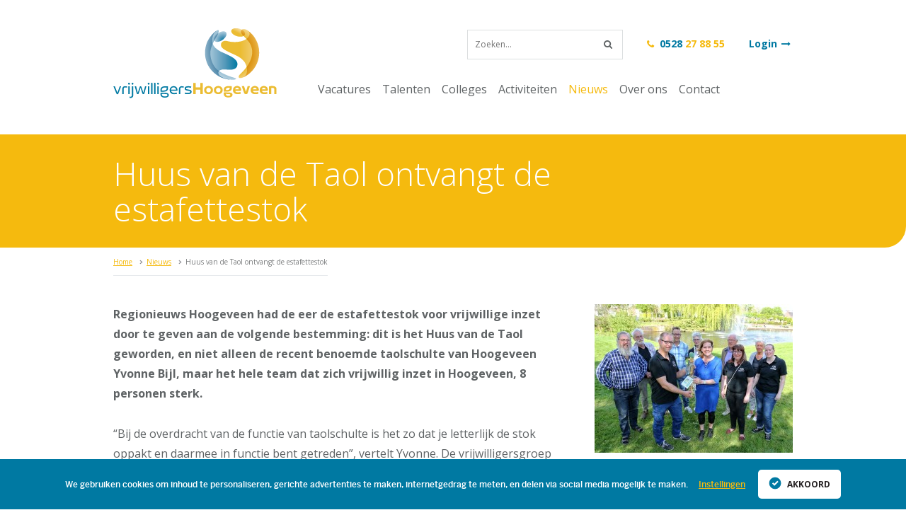

--- FILE ---
content_type: text/html; charset=UTF-8
request_url: https://www.vrijwilligershoogeveen.nl/nieuws/2019-04-29-huus-van-de-taol-ontvangt-de-estafettestok
body_size: 5853
content:
<!DOCTYPE html>
<html lang="nl">
	<head>
    	<title>Huus van de Taol ontvangt de estafettestok</title>

    	<meta charset="utf-8">

		<meta name="viewport" content="width=device-width, initial-scale=1.0">

        
         

        <link rel="shortcut icon" href="favicon.ico">

                    <link href="//fonts.googleapis.com/css?family=Open+Sans:300italic,400italic,400,300,600,700,800" rel="stylesheet" type="text/css">
			<link href="https://cdn.jsdelivr.net/npm/bootstrap@5.0.2/dist/css/bootstrap.min.css" rel="stylesheet" integrity="sha384-EVSTQN3/azprG1Anm3QDgpJLIm9Nao0Yz1ztcQTwFspd3yD65VohhpuuCOmLASjC" crossorigin="anonymous">
                            <link rel="stylesheet" href="https://www.vrijwilligershoogeveen.nl/css/75cb590.css" />

                <!--[if lt IE 8]>
                    <link rel="stylesheet" type="text/css" media="all" href="https://www.vrijwilligershoogeveen.nl/bundles/vrijwilligers/css/frontend/style-ie7.css" />
                <![endif]-->

            
                            <link rel="stylesheet" href="https://www.vrijwilligershoogeveen.nl/css/cc2ea09.css" media="print"/>
            
        
                    <script src="https://www.vrijwilligershoogeveen.nl/bundles/vrijwilligers/js/frontend/modernizr.js"></script>

                            <!-- Google Tag Manager -->
                <script>(function(w,d,s,l,i){w[l]=w[l]||[];w[l].push({'gtm.start':
                            new Date().getTime(),event:'gtm.js'});var f=d.getElementsByTagName(s)[0],
                        j=d.createElement(s),dl=l!='dataLayer'?'&l='+l:'';j.async=true;j.src=
                        'https://www.googletagmanager.com/gtm.js?id='+i+dl;f.parentNode.insertBefore(j,f);
                    })(window,document,'script','dataLayer','GTM-WG72VKL');</script>
                <!-- End Google Tag Manager -->
            

        
	</head>

    <body >
                    <!-- Google Tag Manager (noscript) -->
            <noscript><iframe src="https://www.googletagmanager.com/ns.html?id=GTM-WG72VKL" height="0" width="0" style="display:none;visibility:hidden"></iframe></noscript>
            <!-- End Google Tag Manager (noscript) -->
        
        
    	<div id="wrapper">

            <header id="header">
    <div class="layout">
        <a href="/" id="logo">vrijwilligersHoogeveen</a>
        <div class="header-top">
            <div class="search">
                <form method="GET" action="/zoeken">
                    <input class="smaller" type="text" name="search_term" value="" placeholder="Zoeken..." autocomplete="off">
                    <button type="submit" class="button"><i class="icon-search"></i></button>
                </form>
            </div>
            <a href="tel:31528278855" class="small text-blue"><i class="icon-phone text-orange"></i> <strong>0528 <span class="text-orange">27 88 55</span></strong></a>

                            <a href="/inloggen" class="small text-blue login"><strong>Login <i class="icon-arrow-right"></i></strong></a>
            
        </div>
        <nav id="menu" class="menu">
            <div class="close-menu">
                <span></span>
                <span></span>
            </div>
            <ul class="nav">
                <!--
                <li >
                    <a href="/">Home</a>
                </li>
                -->
                <li >
                    <a href="/vacatures">Vacatures</a>
                </li>
                <li >
                    <a href="/talenten">Talenten</a>
                </li>
                <li >
                    <a href="/colleges">Colleges</a>
                </li>
                <li >
                    <a href="/pagina/activiteiten">Activiteiten</a>
                </li>
                <li class="active">
                    <a href="/nieuws">Nieuws</a>
                </li>
                <li >
                    <a href="/pagina/over-ons">Over ons</a>
                </li>
                <li >
                    <a href="/contact">Contact</a>
                </li>

                <div class="mobile-actions">
                    <div class="search">
                        <form method="GET" action="/zoeken">
                            <input class="smaller" type="text" name="search_term" value="" placeholder="Zoeken..." autocomplete="off">
                            <button type="submit" class="button"><i class="icon-search"></i></button>
                        </form>
                    </div>
                    <a href="tel:31528278855" class="small text-blue"><i class="icon-phone text-orange"></i> <strong>0528 <span class="text-orange">27 88 55</span></strong></a>

                                            <a href="/inloggen" class="small text-blue login"><strong>Login <i class="icon-arrow-right"></i></strong></a>
                                    </div>

                
            </ul>

        </nav>
        <div class="hamburger">
            <span></span>
            <span></span>
            <span></span>
        </div>
        <div class="clear"></div>
    </div>
</header>
<section id="head">
    <div class="head-inner bg-orange radius-br"></div>
    <div class="head-content layout">
        <div class="row row-equal column-gap-big">
            <div class="column column-8">
                <h1 class="text-white">Huus van de Taol ontvangt de estafettestok </h1>
            </div>
            <div class="column column-4 text-right">
                
            </div>
        </div>
    </div>
</section>

            <section class="layout">
    <div class="row column-gap-big">
        <div class="column column-8">
                <nav class="layout breadcrumb">
        <ul class="nav text-gray smallest">
                            <li>
                                            <a href="/">
                    
                    Home

                                            </a>
                    
                </li>
                            <li>
                                            <a href="/nieuws">
                    
                    Nieuws

                                            </a>
                    
                </li>
                            <li>
                    
                    Huus van de Taol ontvangt de estafettestok

                    
                </li>
                    </ul>
        <div class="clear"></div>
    </nav>

            

            
            <p><strong>Regionieuws Hoogeveen had de eer de estafettestok voor vrijwillige inzet door te geven aan de volgende bestemming: dit is het Huus van de Taol geworden, en niet alleen de recent benoemde taolschulte van Hoogeveen Yvonne Bijl, maar het hele team dat zich vrijwillig inzet in Hoogeveen, 8 personen sterk.</strong></p>

<p>&ldquo;Bij de overdracht van de functie van taolschulte is het zo dat je letterlijk de stok oppakt en daarmee in functie bent getreden&rdquo;, vertelt Yvonne. De vrijwilligersgroep nam vandaag ook daadwerkelijk de estafettestok over van Regionieuws Hoogeveen. Als waardering voor hun vrijwillige inzet voor het blijvend onder de aandacht brengen en stimuleren van de Drentse taal. In Hoogeveen uiteraard speciaal voor &rsquo;t Ogeveins&rsquo;. Daarom schrijft Yvonne Bijl tweewekelijks (op donderdag) een column in het Drents op de nieuwssite Regionieuws Hoogeveen.</p>

<p>Maar de werkgroep doet meer: zo hebben zij in maart &lsquo;streektaolmaand&rsquo; in maar liefst 30 van de 39 basisscholen in de gemeente voorgelezen in het Drents en komen de vrijwilligers ook graag in verzorgingshuizen om een middag of avond voor te lezen of te vertellen. Dit wordt door vele bewoners zeer gewaardeerd, vandaar dat de werkgroep momenteel de belangstelling peilt bij de verschillende instellingen. Het bereiken en betrekken van jonge mensen bij de streektaal is lastig. De werkgroep ziet hier wel kansen via moderne muziek in het Drents. Denk bijvoorbeeld aan Mooi Wark en Isa Zwart.</p>

<p>De werkgroep in Hoogeveen kan zeker versterking gebruiken van &lsquo;Keurnoten&rsquo;, ambassadeurs in een dorp of wijk, in onze gemeente vooral in de buitendorpen. Een grotere werkgroep kan nog meer activiteiten opzetten voor verschillende doelgroepen op het gebied van taalpromotie, muziek, onderwijs of streektaalmuziek.</p>

<p>Het Huus van de Taol is actief in alle gemeenten van Drenthe. Zoals zij zelf verwoordt op de website:</p>

<p><em>&ldquo;Het Huus van de Taol is de streektaolorganisatie die het actief en passief gebroek van de Drentse taol in de miest briede betiekenis anpidjert. De missie is k&ouml;rtweg: het stimuleren van het Dr&egrave;ents deur een hiele koppel activiteiten te doen. Het Huus van de Taol vindt de streektaol slim weerdevol oet cultureel &eacute;n taolkundig oogpunt. Het is een mandielig bezit waor wij met mekaor zunig op weden moet.&rdquo;</em></p>

<p>Albert Metselaar van de werkgroep maakte een vertaling van bovenstaand bericht. Dit leest u <a href="/userfiles/Persbericht%20Huus%20van%20de%20Toal%20krig%20het%20deurgeefstokkie.pdf">hier</a>.</p>

<p>Foto: Martin Schonewille</p>
            <hr>
            <div class="row">
                <div class="column column-12">
                    <a class="nodecoration text-gray small" href="/nieuws"><span class="rounded bg-orange"><i class="icon-arrow-left text-white"></i></span> Terug naar overzicht</a>
                </div>
            </div>
        </div>
        <div class="column column-4">
                            <figure>
                    <img src="https://www.vrijwilligershoogeveen.nl/media/cache/nieuws_item/userfiles/Estafettestok Huus van de Taol april 2019 web.jpg" alt="Huus van de Taol ontvangt de estafettestok">
                </figure>
                    </div>
    </div>
</section>
            <footer id="footer" class="layout smallest">
    <a href="/" class="footer-logo">vrijwilligersHoogeveen</a>
    &copy; <span class="text-blue">vrijwilligers</span><span class="text-orange">Hoogeveen</span>
    <address class="text-blue">
        Het Haagje 119,
        7902 LE Hoogeveen,
        <i class="fa fa-phone text-orange"></i> 0528-278855
    </address>
    <nav>
        <a href="/pagina/disclaimer" class="text-gray ">Disclaimer</a>
        <a href="/pagina/privacy-verklaring" class="text-gray ">Privacyverklaring</a>
    </nav>
    <a href="https://www.dappr.nl" target="_blank" id="vm"><img src="https://www.vrijwilligershoogeveen.nl/bundles/vrijwilligers/images/dappr-footer.svg" alt="dappr. gemaakt"></a>
</footer>


            <div class="cookie-box cookie-hidden">
    <span class="cookie-txt">We gebruiken cookies om inhoud te personaliseren, gerichte advertenties te maken, internetgedrag te meten, en delen via social media mogelijk te maken.<a class="cookie-link" href="#cookie-popup">Instellingen</a></span>
    <button class="cookie-button">
        <svg version="1.1" id="Layer_1" xmlns="http://www.w3.org/2000/svg" xmlns:xlink="http://www.w3.org/1999/xlink" x="0px" y="0px"
             width="18px" height="18px" viewBox="0 0 178.896 178.561" enable-background="new 0 0 178.896 178.561"
             xml:space="preserve">
             <circle cx="89.788" cy="89.28" r="83.718"/>
            <g>
                <path fill="#FFFFFF" d="M80.096,126.533c-0.129-0.096-0.243-0.169-0.344-0.258c-0.305-0.27-0.618-0.531-0.905-0.818
                        c-10.071-10.063-20.137-20.134-30.221-30.184c-0.511-0.51-0.564-0.777-0.015-1.314c4.545-4.445,9.064-8.916,13.563-13.408
                        c0.503-0.503,0.739-0.43,1.196,0.031c5.382,5.415,10.795,10.8,16.168,16.223c0.53,0.535,0.769,0.453,1.247-0.025
                        c13.455-13.479,26.929-26.941,40.38-40.427c0.558-0.557,0.836-0.635,1.44-0.027c4.453,4.461,8.943,8.883,13.443,13.297
                        c0.474,0.464,0.598,0.703,0.048,1.251c-18.474,18.375-36.927,36.771-55.383,55.162C80.532,126.219,80.376,126.451,80.096,126.533z"
                />
            </g>
        </svg>
        Akkoord</button>
</div>
<div id="cookie-popup" class="cookie-overlay">
    <div class="cookie-popup">
        <h2>Cookie instellingen</h2>
        <a class="cookie-close" href="#">&times;</a>
        <div class="cookie-content">
            <p>Om het bezoek aan onze website gebruiksvriendelijk en persoonlijk te maken gebruiken wij cookies.</p>
                <ul>
                    <li>Standaard cookies plaatsen we om onze website goed te laten werken (functioneel) en om beter te begrijpen hoe onze website wordt gebruikt (analytisch). Deze staan standaard aan, omdat de website anders niet meer goed werkt.</li>
                    <li>Social media cookies maken het mogelijk voor de bezoeker om informatie te delen via social media, advertenties te krijgen die relevant zijn en om interactie te laten plaatsvinden met geïnteresseerden.</li>
                    <li>Marketing cookies zorgen ervoor dat wij en derde partijen content of advertenties kunnen afstemmen op de interesses en profielen van onze bezoekers.</li>
                </ul>

            <p>Lees meer in onze&nbsp;<a target="_blank" class="cookie-privacy" href="https://www.swwh.nl/pagina/privacy_2/">privacyverklaring</a></p>

            <div class="cookie-block">
                <div class="cookie-img">
                    <img src="https://www.vrijwilligershoogeveen.nl/bundles/vrijwilligers/images/functional.svg" alt="Functional">
                </div>
                <div id="cookie-active" class="cookie-slider" >
                    <span class="cookie-on">AAN</span>
                    <input type="checkbox" value="functional" name="slide2" id="cookie-slide" class="cookie-checkbox" checked />
                    <label for="cookie-slide"></label>
                    <span class="cookie-off">UIT</span>
                </div>
                <div class="cookie-disable"></div>
                <h3>Functionele<br/>Cookies</h3>
            </div>
            <div class="cookie-block">
                <div class="cookie-img">
                    <img src="https://www.vrijwilligershoogeveen.nl/bundles/vrijwilligers/images/social.svg" alt="Social">
                </div>
                <div id="cookie-active2" class="cookie-slider">
                    <span class="cookie-on">AAN</span>
                    <input type="checkbox" value="1" name="slide" id="cookie-slide2" class="cookie-checkbox"checked  />
                    <label for="cookie-slide2" onclick="activate('cookie-active2')"></label>
                    <span class="cookie-off">UIT</span>
                </div>
                <h3>Socialmedia<br/>cookies</h3>
            </div>
            <div class="cookie-block">
                <div class="cookie-img">
                    <img src="https://www.vrijwilligershoogeveen.nl/bundles/vrijwilligers/images/marketing.svg" alt="Marketing">
                </div>
                <div id="cookie-active3" class="cookie-slider">
                    <span class="cookie-on">AAN</span>
                    <input type="checkbox" value="2" name="slide" id="cookie-slide3" class="cookie-checkbox" checked />
                    <label for="cookie-slide3" onclick="activate('cookie-active3')"></label>
                    <span class="cookie-off">UIT</span>
                </div>
                <h3>Marketing<br/>cookies</h3>
            </div>
            <div class="cookie-footer">
                <a class="cookie-button" href="#">
                    <svg version="1.1" id="Layer_1" xmlns="http://www.w3.org/2000/svg" xmlns:xlink="http://www.w3.org/1999/xlink" x="0px" y="0px"
                         width="18px" height="18px" viewBox="0 0 178.896 178.561" enable-background="new 0 0 178.896 178.561"
                         xml:space="preserve">
                        <circle cx="89.788" cy="89.28" r="83.718"/>
                        <g>
                            <path fill="#FFFFFF" d="M80.096,126.533c-0.129-0.096-0.243-0.169-0.344-0.258c-0.305-0.27-0.618-0.531-0.905-0.818
                        c-10.071-10.063-20.137-20.134-30.221-30.184c-0.511-0.51-0.564-0.777-0.015-1.314c4.545-4.445,9.064-8.916,13.563-13.408
                        c0.503-0.503,0.739-0.43,1.196,0.031c5.382,5.415,10.795,10.8,16.168,16.223c0.53,0.535,0.769,0.453,1.247-0.025
                        c13.455-13.479,26.929-26.941,40.38-40.427c0.558-0.557,0.836-0.635,1.44-0.027c4.453,4.461,8.943,8.883,13.443,13.297
                        c0.474,0.464,0.598,0.703,0.048,1.251c-18.474,18.375-36.927,36.771-55.383,55.162C80.532,126.219,80.376,126.451,80.096,126.533z"
                            />
                        </g>
                    </svg>
                    Wijzigen</a>
            </div>
        </div>
    </div>
</div>

<script>
    function activate(element_id) {
        var element = 	document.getElementById(element_id);
        if (element.classList) {
            element.classList.toggle("active");
            test = element.getElementsByTagName('input');
            if (element.classList.contains("active")) {
                test.checked = false;
            } else {
                test.checked = true;
            }
        } else {
            // For IE9
            var classes = element.className.split(" ");
            var i = classes.indexOf("active");

            if (i >= 0)
                classes.splice(i, 1);
            else
                classes.push("active");
                element.className = classes.join(" ");
        }
    }
</script>
        </div>

        		<script src="https://cdn.jsdelivr.net/npm/@popperjs/core@2.9.2/dist/umd/popper.min.js" integrity="sha384-IQsoLXl5PILFhosVNubq5LC7Qb9DXgDA9i+tQ8Zj3iwWAwPtgFTxbJ8NT4GN1R8p" crossorigin="anonymous"></script>
		<script src="https://cdn.jsdelivr.net/npm/bootstrap@5.0.2/dist/js/bootstrap.min.js" integrity="sha384-cVKIPhGWiC2Al4u+LWgxfKTRIcfu0JTxR+EQDz/bgldoEyl4H0zUF0QKbrJ0EcQF" crossorigin="anonymous"></script>
                            <script type="text/javascript" src="https://www.vrijwilligershoogeveen.nl/js/09caf11.js"></script>
                        
        
	</body>
</html>



--- FILE ---
content_type: text/css
request_url: https://www.vrijwilligershoogeveen.nl/css/75cb590.css
body_size: 11903
content:
@font-face {
  font-family: 'fontello';
  src: url('../bundles/vrijwilligers/fonts/fontello.eot?165839981');
  src: url('../bundles/vrijwilligers/fonts/fontello.eot?165839981#iefix') format('embedded-opentype'),
       url('../bundles/vrijwilligers/fonts/fontello.woff?165839981') format('woff'),
       url('../bundles/vrijwilligers/fonts/fontello.ttf?165839981') format('truetype'),
       url('../bundles/vrijwilligers/fonts/fontello.svg?165839981#fontello') format('svg');
  font-weight: normal;
  font-style: normal;
}

/* Document */
html { font-size: 16px; overflow-x: hidden; width: 100%;}
html.open-menu { overflow-y: hidden;}
html, body { margin: 0; padding: 0; min-height: 100%; width: 100%; background-color: #fff; position: relative;}
body, input, button, textarea, select { font-family: 'Open Sans', sans-serif; font-size: 100%; font-weight: 400; color: #5f6365; line-height: 1.8em; }

* {
	-webkit-box-sizing: border-box;
	-moz-box-sizing: border-box;
	box-sizing: border-box;
}

/* HTML5 tags */
header, section, footer, aside, nav, article, figure, hgroup { display: block; }

/* Heading */
h1, h2, h3, h4, h5, h6 { margin: 0; padding: 0; line-height: normal; font-family: 'Open Sans', sans-serif; font-weight: 400; text-rendering: optimizeLegibility; display: block; }
h1 { margin-bottom: 1em; font-size: 46px; font-size: 2.875rem; font-weight: 300; color: #fff; line-height: 1.1em; }
h2 { margin-bottom: 1em; font-size: 26px; font-size: 1.625rem; color: #0079a2; line-height: 1.2em; }
h3 { margin-bottom: 0.7em; font-size: 16px; font-size: 1rem; color: #5f6365; font-weight: 700; }

/* Paragraph */
p { margin: 0 0 1.8em 0; padding: 0; }

/* Hyperlink */
a { color: #0079a2; cursor: pointer; }
a:hover { color: #f5ba0e; text-decoration: none; }
a:focus, object:focus, object:active { outline: none; }

/* Strong */
strong { font-weight: bold; }

/* Line */
hr { margin: 1.8em 0; padding: 0; height: 1px; color: #eff0f6; border: none; background-color: #eff0f6; }

/* List */
ul, ol { margin: 0 0 1.8em 0; padding: 0 0 0 40px; }
ul li { margin: 0; list-style-type: disc; }
ol li { margin: 0; list-style-type: decimal; }

/* Tables */
table { margin: 0 0 1.8em; width: 100%; border-spacing: 0; border-collapse: collapse; }
thead, tbody, tfoot, tr, th, td, tt { margin: 0; padding: 0; empty-cells: show; text-align: left; }

/* Figure */
figure { margin: 0; display: inline-block; }
figcaption { font-size: 0.785em; color: #929295; text-align: center; line-height: normal; }

/* Images */
img { max-width: 100%; height: auto; border: none; }
img[align="left"] { margin: 20px 20px 1.8em 0; float: left; }
img[align="right"] { margin: 20px 0 1.8em 20px; float: right; }

/* Blockquote */
blockquote {
	position: relative;
	margin: 0 0 24px 0;
	padding: 30px;
	font-size: 26px;
	font-size: 1.529rem;
	font-weight: 300;
	font-style: italic;
	letter-spacing: 0.01em;
	color: #7B8284;
	line-height: 1.2em;
	text-align: center;
}
blockquote .blockquote-bottom {
	position: absolute;
	bottom: -20px;
	left: 50%;
	margin-left: -30px;
	width: 60px;
	height: 20px;
	background: url('../bundles/vrijwilligers/images/blockquote-bottom.png') no-repeat 0 0;
}

/* Addresss */
address { font-style: normal; display: inline-block; }

/* Subscript & Superscript */
sup, sub { font-size: 9px; font-weight: bold; }

/* Forms */
fieldset {
	margin: 0 0 1.8em;
	padding: 0;
	border: none;
}
label {
	padding: 11px 0 5px 0;
	line-height: normal;
	display: block;
}
input[type="text"],
input[type="password"],
input[type="number"],
input[type="email"],
select,
textarea {
	margin: 0 0 5px;
	padding: 10px;
	width: 100%;
	height: 42px;
	line-height: 22px;
	color: #7B8284;
	border: 1px solid #dcdfe0;
	background: #fff;
	outline: none;

    -webkit-appearance: none;
}
textarea {
    padding: 7px 10px;
	min-height: 223px;
	line-height: 37px !important;
	background: #fff url('../bundles/vrijwilligers/images/textarea-lines.png') repeat 0 0;
    background-attachment: local;
	resize: vertical;
}
select {
    -webkit-appearance: menulist;
}
input[type="file"] {
    margin: 10px 0 15px;
    line-height: 22px;
    color: #7B8284;
}
input[type="text"]:focus,
input[type="password"]:focus,
input[type="number"]:focus,
input[type="email"]:focus,
select:focus,
textarea:focus {
	color: #5c5e72;
	border-color: #c0c5c7;
}
input[type="text"].error,
input[type="password"].error,
input[type="number"].error,
input[type="email"].error,
select.error,
textarea.error {
	border-color: #e9c1c1;
	background-color: #fcf7f7;
}
input[type="checkbox"],
input[type="radio"] {
	display: none;
}
button {
	outline: none;
}
.w-prefix {
    position: relative;

}
.w-prefix input {
    padding-left: 50px;
}
.w-prefix .prefix {
    position: absolute;
    left: 1px;
    top: 1px;
    width: 40px;
    height: 40px;
    text-align: center;
	line-height: 40px;
	background: #dcdfe0;
    color: #666;
	border-right: 1px solid #dcdfe0;
}

/* Radio & Checkbox */
input[type="radio"] + label,
input[type="checkbox"] + label {
	margin: 0 6px 12px 0;
	padding-bottom: 0;
	float: left;
}
input[type="radio"] + label.no-space,
input[type="checkbox"] + label.no-space {
	margin-bottom: 0;
    padding: 0;
}
input[type="radio"]:first-child + label.no-space,
input[type="checkbox"]:first-child + label.no-space {
    padding-top: 11px;
}
input[type="radio"] + label:before,
input[type="checkbox"] + label:before {
	position: relative;
	top: 1px;
	margin-right: 5px;
	width: 13px;
	height: 13px;
	content: '';
	background: url('../bundles/vrijwilligers/images/radio.png') no-repeat 0 0;
	display: inline-block;
}
input[type="checkbox"] + label:before {
	background: url('../bundles/vrijwilligers/images/checkbox.png') no-repeat 0 0;
}
input[type="radio"] + label:hover:before,
input[type="checkbox"] + label:hover:before {
	background-position: 0 -13px;
}
input[type="radio"]:checked + label:before,
input[type="checkbox"]:checked + label:before {
	background-position: 0 -26px;
}

/* IE8 */
label.checked:before {
	background-position: 0 -26px !important;
}

input[type="radio"]:checked + label:hover:before,
input[type="checkbox"]:checked + label:hover:before {
	background-position: 0 -39px;
}

/* Input error */
input + .error,
textarea + .error,
select + .error {
    margin-bottom: 1.8em;
}

/* Styles */
.clear 				{ clear: both; }
.formrow			{ position: relative; margin-bottom: 6px; clear: both; }
.autowidth			{ width: auto; }
.hide				{ display: none !important; }
.normal				{ font-size: 16px; font-size: 1rem; line-height: normal; }
.small				{ font-size: 14px; font-size: 0.875rem; line-height: normal; }
.smaller			{ font-size: 12px; font-size: 0.750rem; line-height: normal; }
.smallest			{ font-size: 10px; font-size: 0.625rem; line-height: normal; }
.big				{ font-size: 18px; font-size: 1.125rem; line-height: normal; }
.bigger				{ font-size: 20px; font-size: 1.25rem; line-height: normal; }
.nodecoration		{ text-decoration: none; }
.no-margin-bottom   { margin-bottom: 0; }

/* Text colors */
.text-white			{ color: #fff; }
.text-blue			{ color: #0079a2; }
.text-orange		{ color: #f5ba0e; }
.text-lightgray		{ color: #ccc; }
.text-gray			{ color: #797B7C; }
.text-darkgray		{ color: #5E6264; }
.text-darkorange	{ color: #6d5000; }
.text-lightblue		{ color: #99c7d7; }
.text-red           { color: #d4403e; }
.text-green         { color: #52c254; }

/* Text alignment */
.text-left			{ text-align: left; }
.text-center		{ text-align: center; }
.text-right			{ text-align: right; }
.text-justify		{ text-align: justify; }

/* Background colors */
.bg-blue			{ background-color: #0079a2; }
.bg-orange			{ background-color: #f5ba0e; }
.bg-lightblue		{ background-color: #eef4f6; }

/* Border radius */
.radius-tl			{ border-top-left-radius: 30px; }
.radius-tr			{ border-top-right-radius: 30px; }
.radius-br			{ border-bottom-right-radius: 30px; }
.radius-bl			{ border-bottom-left-radius: 30px; }

/* Utilities */
.p-inline p         { display: inline; }
.limit-lines {
    display: block;
    display: -webkit-box;
    max-height: 7em;
    -webkit-line-clamp: 5;
    -webkit-box-orient: vertical;
    overflow: hidden;
    text-overflow: ellipsis;
}


/* Intro */
.intro {
	font-size: 24px;
	font-size: 1.5rem;
	font-weight: 300;
	line-height: 1.4em;
	color: #909093;
}

/* Button */
.button {
	position: relative;
	margin: 0;
	padding: 0 15px;
	height: 42px;
	line-height: 42px;
	color: #fff;
	font-weight: 700;
	text-decoration: none;
	border: none;
	border-radius: 3px;
	background-color: #a976bc;
	display: inline-block;
	cursor: pointer;
	white-space: nowrap;

	-webkit-appearance: none;
}
.button.button-yellow {
	color: #76601f;
	background-color: #f5ba0e;
}
.button.button-blue {
	background-color: #0079a2;
}
.button:hover,
.button.hover {
	color: #fff;
	background-color: #0079a2;
}
.button.button-blue:hover,
.button.button-blue.hover
{
	color: #76601f;
	background-color: #f5ba0e;
}

/* Rounded */
.rounded {
	width: 20px;
	height: 20px;
	line-height: 18px;
	text-align: center;
	border-radius: 50%;
	display: inline-block;
}

/* Icons */
i[class^="icon-"],
i[class*=" icon-"] {
	font-size: 13px;
}
i[class^="icon-"]:before, i[class*=" icon-"]:before {
	margin: 0 0.2em;
	width: 1em;
	font-family: 'fontello';
	font-style: normal;
	font-weight: normal;
	font-variant: normal;
	text-decoration: inherit;
	text-transform: none;
	text-align: center;
	line-height: 1em;
	speak: none;
	display: inline-block;
}
i.icon-search:before { content: '\e801'; }
i.icon-phone:before { content: '\e802'; }
i.icon-arrow-left:before { content: '\e803'; }
i.icon-arrow-right:before { content: '\e800'; }
i.icon-arrow-left-open:before { content: '\e805'; }
i.icon-arrow-right-open:before { content: '\e804'; }
i.icon-star:before { content: '\e808'; }
i.icon-tick:before { content: '\e806'; }
i.icon-alert:before { content: '\e807'; }
i.icon-cross:before { content: '\e80b'; }
i.icon-cross-circle:before { content: '\e809'; }
i.icon-info-circle:before { content: '\e80a'; }
i.icon-hourglass:before { content: '\e80c'; }
i.icon-pencil:before { content: '\e80d'; }
i.icon-paste:before { content: '\e80e'; }
i.icon-mail:before { content: '\e80f'; }
i.icon-house:before { content: '\e810'; }

/* Progress */
.progress {
    margin-bottom: 1.8em;
    height: 8px;
    background-color: #eef4f6;
}
.progress .progress-bar {
    height: 8px;
    background-color: #f5ba0e;
}

/* Messages */
.message {
    margin-bottom: 1.8em;
    padding: 10px 20px;
    border: 1px solid transparent;
}
.message.message-ok {
    color: #6d9d6e;
    border-color: #d6e9c6;
    background-color: #dff0d8;
}
.message.message-error {
    color: #a94442;
    border-color: #ebccd1;
    background-color: #f2dede;
}
.message.message-warning {
    color: #8a6d3b;
    border-color: #faebcc;
    background-color: #fcf8e3;
}
.message.message-info {
    color: #3b7a99;
    border-color: #bce8f1;
    background-color: #d9edf7;
}

/* Layout */
@media only screen and (min-width: 992px) {
    .layout {
    	margin: 0 auto;
    	width: 960px;
    }
}

/* Content */
.content {
	padding: 60px 0;
}

/* Spacer */
.spacer {
	height: 1.8em;
}

/* Rows */
.row {
	margin-left: -5px;
	margin-right: -5px;
}
.row.column-gap-big {
	margin-left: -30px;
	margin-right: -30px;
}
.row:after {
	content: '';
	clear: both;
	display: block;
}
.row.row-equal {
	flex-direction: row;
	display: flex;
}

/* Columns */
.column {
	padding-left: 5px;
	padding-right: 5px;
	min-height: 1px;
	float: left;
}
.row.column-gap-big > .column {
	padding-left: 30px;
	padding-right: 30px;
}
.column.column-1  { width: 8.3334%; }
.column.column-2  { width: 16.6667%; }
.column.column-3  { width: 25%; }
.column.column-4  { width: 33.3334%; }
.column.column-5  { width: 41.6667%; }
.column.column-6  { width: 50%; }
.column.column-7  { width: 58.3334%; }
.column.column-8  { width: 66.6667%; }
.column.column-9  { width: 75%; }
.column.column-10 { width: 83.3334%; }
.column.column-11 { width: 91.6667%; }
.column.column-12 { width: 100%; }

/* Block */
.block {
	margin: 0 -30px 30px;
	padding: 30px;
}

/* Offset */
.offset-left {
	margin-left: -1234em;
	padding-left: 1234em;
}
.offset-right {
	margin-right: -1234em;
	padding-right: 1234em;
}
.offset-top {
	margin-top: -80px;
}

/* Nav */
.nav {
	margin: 0;
	padding: 0;
}
.nav li {
	margin: 0;
	padding: 0;
	list-style: none;
}

/* Search */
.search {
	position: relative;
	margin-right: 30px;
	width: 220px;
	float: left;
}
.search button {
	position: absolute;
	top: 0;
	right: 0;
	padding: 0;
	width: 42px;
	color: #5E6264;
	background: none;
}
.search button:hover {
	color: #f5ba0e;
	background: none;
}

/* Menu */
.menu li {
	position: relative;
	display: inline-block;
}
.menu li a {
	padding: 10px 8px;
	color: #5E6264;
	text-decoration: none;
	display: block;
}
.menu > ul > li.active > a {
	color: #f5ba0e;
}
.menu > ul > li > a:hover,
.menu > ul > li:hover > a,
.menu > ul > li.hover {
	color: #0079a2;
}

/* Profile menu */
.profilemenu .list {
	margin-left: -30px;
    margin-top: -30px;
}
.profilemenu .list li {
    padding: 5px 0;
	border-color: #1a87ab;
}
.profilemenu .list li.seperator {
    padding: 10px 0;
}
.profilemenu .list li:first-child,
.profilemenu .list li.seperator {
    border: 0;
}
.profilemenu .list a {
	padding-left: 30px;
    font-size: 14px;
}
.profilemenu .list li.active a {
    color: #fff;
}
.profilemenu .list-header {
    display: block;
    padding-left: 30px;
    color: #fff;
    font-size: 15px;
    font-weight: bold;
}

/* Breadcrumb */
.breadcrumb {
	position: relative;
	top: -40px;
	margin-top: -40px;
}
.breadcrumb ul {
	height: 40px;
	border-bottom: 1px solid #e6e9ec;
	float: left;
}
.breadcrumb li {
	margin: 0 0 0 10px;
	padding: 0 0 0 10px;
	height: 40px;
	line-height: 40px;
	background: url('../bundles/vrijwilligers/images/breadcrumb-arrow.png') no-repeat 0 17px;
	float: left;
}
.breadcrumb li:first-child {
	margin-left: 0;
	padding-left: 0;
	background: none;
}
.breadcrumb a {
	color: #f5ba0e;
	display: block;
}

/* Tabs */

.tabs li {
	float: left;
}
.tabs a {
	padding: 0 15px;
	height: 40px;
	font-size: 13px;
	font-size: 0.812rem;
	font-weight: 700;
	color: #7B8284;
	text-decoration: none;
	text-align: center;
	line-height: 40px;
	display: block;
}
.tabs.tabs-big a {
    padding: 0 25px;
    height: 50px;
    line-height: 50px;
    font-size: 16px;
    font-size: 1rem;
    font-weight: 600;
}
.tabs a:hover {
	color: #f5ba0e;
}
.tabs li.active a {
	color: #0079a2;
	background-color: #eef4f6;
}

/* Pager */
.pager {
	margin: 40px 0 0;
	padding: 10px 0 0;
	text-align: center;
	border-top: 1px solid #eaeaea;
}
.top-pager .pager {
    margin: 0 0 40px;
	padding: 0 0 10px;
	border-top: none;
    border-bottom: 1px solid #eaeaea;
}

.pager:first-child {
	margin: 0 0 40px;
	padding: 0 0 10px;
	border-top: none;
	border-bottom: 1px solid #eaeaea;
}
.pager li {
	display: inline-block;
}
.pager a {
	width: 30px;
	height: 30px;
	color: #7B8284;
	text-decoration: none;
	line-height: 30px;
	border-radius: 50%;
	border: 1px solid #aaa;
	display: block;
}
.pager a:hover {
	color: #0079a2;
	border-color: #0079a2;
}
.pager li.active a {
	color: #f5ba0e;
	border-color: #f5ba0e;
}
.pager li.pager-arrow {
	margin: 0 10px;
}
.pager li.pager-arrow a {
	border: none;
}

/* List */
.list {
	margin-bottom: 1.8em;
}
.list li {
	padding: 10px 0;
	border-bottom: 1px solid #eaeaea;
}
.list li:first-child {
	border-top: 1px solid #eaeaea;
}
.list a {
	text-decoration: none;
	display: block;
}
.list a:after {
	content: '';
	clear: both;
	display: block;
}
.list span {
	display: block;
}
.list h3 {
	margin: 0;
}
.list a:hover h3 {
	color: #0079a2;
}
.list figure {
	margin-right: 10px;
	width: 60px;
	height: 60px;
	border-radius: 50%;
	overflow: hidden;
	float: left;
}

/* Data */
.data th {
    padding: 10px;
}
.data td {
	padding: 10px;
	border: 1px solid #eff0f6;
}
.data tbody th {
	font-weight: normal;
}

/* Data list */
.data-list th,
.data-list td {
	padding: 5px 0;
	border-top: 1px solid #eff0f6;
}
.data-list tbody th {
	font-weight: normal;
}

/* Visual */
.visual {
	position: absolute;
	top: 0;
	left: 0;
	right: 0;
	bottom: 0;
	overflow: hidden;
}
.visual figure {
	position: absolute;
	top: -50%;
	left: -50%;
	width: 200%;
	height: 200%;
	display: none;
}
.visual figure:first-child {
	display: block;
}
.visual img {
	position: absolute;
	top: 0;
	left: 0;
	right: 0;
	bottom: 0;
	margin: auto;
    max-width: 65%;
	min-width: 50%;
	min-height: 50%;
	display: block;
}

/* Dots */
.dots {
	position: absolute;
	bottom: -22px;
	font-size: 0;
	line-height: 0;
	text-align: center;
}
.dots ul {
	display: inline-block;
	overflow: hidden;
}
.dots li {
	margin: 0 2px;
	float: left;
}
.dots a {
	width: 12px;
	height: 12px;
	text-indent: -1234em;
	border-radius: 50%;
	background-color: #90becd;
	display: block;
}
.dots a:hover,
.dots li.active a {
	background-color: #f4bd1d;
}

/* Comment */
.comment {
    margin-bottom: 1.8em;
}
.comment .comment-inner {
	position: relative;
	margin: 0 0 24px 0;
	padding: 30px;
    border-radius: 4px;
}
.comment .comment-bottom {
	position: absolute;
	bottom: -20px;
	left: 100px;
	width: 60px;
	height: 20px;
	background: url('../bundles/vrijwilligers/images/blockquote-bottom.png') no-repeat 0 -20px;
}
.comment.own-comment .comment-bottom {
    left: auto;
    right: 100px;
    background-position: 0 -60px;
}
.comment .comment-meta {
    padding: 0 100px;
}
.comment.own-comment .comment-meta {
    text-align: right;
}

/* Login */
.login {
	margin-left: 30px;
}

/* Filter */
.filter {
	font-size: 13px;
	font-size: 0.764rem;
}
.filter h3 {
	margin: 0 0 5px;
}
.filter h3 i[class*="icon-"]:before {
	position: relative;
	vertical-align: 1px;

	-webkit-transform: rotate(-90deg);
	-moz-transform: rotate(-90deg);
	-ms-transform: rotate(-90deg);
	-o-transform: rotate(-90deg);
	filter: progid:DXImageTransform.Microsoft.BasicImage(rotation=3);
}
.filter.close h3 i[class*="icon-"]:before {
	left: -2px;

	-webkit-transform: rotate(90deg);
	-moz-transform: rotate(90deg);
	-ms-transform: rotate(90deg);
	-o-transform: rotate(90deg);
	filter: progid:DXImageTransform.Microsoft.BasicImage(rotation=1);
}
.filter a {
	color: #5f6365;
	text-decoration: none;
}
.filter a:hover {
	color: #f5ba0e;
}
.filter fieldset {
	margin: 0;
	padding: 5px 0 1.8em;
}
.filter input[type="radio"] + label,
.filter input[type="checkbox"] + label {
	margin-bottom: 5px;
	padding: 0;
}
.filter .filter-items {
	overflow: hidden;
}

/* Vacature item */
.vacatureitem {
	position: relative;
	padding: 30px;
}
.vacatureitem h2 {
	margin-bottom: 0.3em;
	font-weight: 600;
}
.vacatureitem .vacatureitem-logo + h2 {
    width: 440px;
}
.vacatureitem h2 a {
	text-decoration: none;
}
.vacatureitem h2 i {
    margin: 4px 0 0 -22px;
    width: 20px;
    display: block;
    float: left;
}
.vacatureitem p {
	margin: 0.8em 0 0;
}
.vacatureitem .vacatureitem-link {
	position: absolute;
	top: 50%;
	right: -10px;
	margin-top: -10px;
    text-decoration: none;
}
.vacatureitem .vacatureitem-link:hover {
	background-color: #0079a2;
}
.vacatureitem .vacatureitem-logo {
    position: absolute;
    top: 15px;
    right: 30px;
	display: block;
}
.vacatureitem .omschrijving {
    display: block;
    display: -webkit-box;
    max-height: 100px;
    font-size: 0.9em;
    line-height: 1.4em;
    -webkit-line-clamp: 5;
    -webkit-box-orient: vertical;
    overflow: hidden;
    text-overflow: ellipsis;
}


/* College item */
.collegeitem {
	position: relative;
	padding: 30px 30px 30px 110px;
    position: relative;
}
.collegeitem .college-datum {
    position: absolute;
    width: 60px;
    height: 60px;
    background: #0079a2;
    color: #d1dfe3;
    top: 36px;
    left: 30px;
    font-size: 10px;
    line-height: 14px;
    border-radius: 0 0 5px 0;
    text-align: center;

}
.collegeitem .college-datum span {
    display: block;
    color: #fff;
    font-size: 19px;
    line-height: 20px;
    padding-top: 13px;
}
.collegeitem .college-kosten {
    *display: inline;
    zoom: 1;
    display: inline-block;
    padding: 4px 6px;
    margin-left: 6px;
    border-radius: 3px;
    background: #a976bc;
    color: #fff;
}
.collegeitem h2 {
	margin-bottom: 0.3em;
	font-weight: 600;
}
.collegeitem .collegeitem-logo + h2 {
    width: 400px;
}
.collegeitem h2 a {
	text-decoration: none;
}
.collegeitem h2 i {
    margin: 4px 0 0 -22px;
    width: 20px;
    display: block;
    float: left;
}
.collegeitem p {
	margin: 0.8em 0 0;
}
.collegeitem .collegeitem-link {
	position: absolute;
	top: 50%;
	right: -10px;
	margin-top: -10px;
    text-decoration: none;
}
.collegeitem .collegeitem-link:hover {
	background-color: #0079a2;
}
.collegeitem .collegeitem-logo {
    position: absolute;
    top: 15px;
    right: 30px;
	display: block;
}
.collegeitem .omschrijving {
    display: block;
    display: -webkit-box;
    max-height: 100px;
    font-size: 0.9em;
    line-height: 1.4em;
    -webkit-line-clamp: 5;
    -webkit-box-orient: vertical;
    overflow: hidden;
    text-overflow: ellipsis;
}

/* TalentBericht item */
.talent_berichtitem {
	position: relative;
	padding: 30px;
}
.talent_berichtitem h2 {
	margin-bottom: 0.3em;
	font-weight: 600;
}
.talent_berichtitem .talent_berichtitem-logo + h2 {
    width: 440px;
}
.talent_berichtitem h2 a {
	text-decoration: none;
}
.talent_berichtitem h2 i {
    margin: 4px 0 0 -22px;
    width: 20px;
    display: block;
    float: left;
}
.talent_berichtitem p {
	margin: 0.8em 0 0;
}
.talent_berichtitem .talent_berichtitem-link {
	position: absolute;
	top: 50%;
	right: -10px;
	margin-top: -10px;
    text-decoration: none;
}
.talent_berichtitem .talent_berichtitem-link:hover {
	background-color: #0079a2;
}
.talent_berichtitem .talent_berichtitem-logo {
    position: absolute;
    top: 15px;
    right: 30px;
	display: block;
}
.talent_berichtitem .omschrijving {
    display: block;
    display: -webkit-box;
    max-height: 100px;
    font-size: 0.9em;
    line-height: 1.4em;
    -webkit-line-clamp: 5;
    -webkit-box-orient: vertical;
    overflow: hidden;
    text-overflow: ellipsis;
}

/* Logo */
#logo {
	width: 231px;
	height: 99px;
	text-indent: -1234em;
	background: url('../bundles/vrijwilligers/images/logo.png') no-repeat 0 0;
	display: block;
	float: left;
}

/* Menu */
#menu {
	position: relative;
	margin: 20px 0 0 50px;
	float: left;
	z-index: 999;
}

/* Wrapper */
#wrapper {
	overflow: hidden;
}

/* Header */
#header {
	padding: 40px 0;
}
#header .header-top {
	height: 42px;
	line-height: 42px;
    white-space: nowrap;
	float: right;
}
#header .header-top a {
	text-decoration: none;
    white-space: nowrap;
}

/* Head */
#head {
	position: relative;
	margin-bottom: 80px;
}
#head .head-left {
	position: absolute;
	top: 0;
	left: 0;
	bottom: 0;
	width: 50%;
	z-index: 2;
}
#head .head-right {
	position: absolute;
	top: 0;
	right: 0;
	bottom: 0;
	width: 50%;
	z-index: 1;
}
#head .head-inner {
	position: absolute;
	top: 0;
	left: 0;
	right: 0;
	bottom: 0;
}
#head .head-left .head-inner {
	left: 0;
	right: -170px;
}
#head .head-right .head-inner {
	left: 170px;
	right: 0;
}
#head .head-content {
	padding: 30px 0;
}
#head.expand .head-content {
    min-height: 160px;
    height: 100%;
}
#head .layout {
	position: relative;
	z-index: 3;
}
#head h1:last-child,
#head h2:last-child {
	margin: 0;
}
#head .tabs {
	position: absolute;
	bottom: 0;
	margin-top: -40px;
}
#head .tabs a {
	color: #99c7d7;
}
#head .tabs a:hover {
	color: #fff;
}
#head .tabs li.active a {
	color: #0079a2;
}

/* Footer */
#footer {
	position: relative;
	margin: 120px auto 60px;
	line-height: 40px;
}
#footer .footer-logo {
	margin-right: 10px;
	width: 42px;
	height: 39px;
	text-indent: -1234em;
	background: url('../bundles/vrijwilligers/images/logo-footer.png') no-repeat 0 0;
	display: inline-block;
}
#footer address {
	margin: 0 30px;
}
#footer nav {
	display: inline-block;
}
#footer nav .active {
    color: #f5ba0e;
}

/* Group */
#group a {
	position: relative;
	padding: 40px 130px 0 0;
	height: 120px;
	text-decoration: none;
	text-align: center;
	line-height: 22px;
	display: block;
}
#group a:first-child {
	margin-bottom: 20px;
	padding: 40px 0 0 130px;
}
#group a:hover {
    color: #3b2f0c;
}
#group figure {
	position: absolute;
	top: 0;
	right: 0;
	width: 120px;
	height: 120px;
	border-radius: 50%;
	overflow: hidden;
	display: block;
}
#group a:first-child figure {
	left: 0;
}
#group span {
	position: absolute;
	top: 50%;
	right: -10px;
	margin-top: -10px;
}
#group a:first-child span {
	left: 110px;
}
#group a:hover span {
    background-color: #6d5000;
}
#group img {
    border-radius: 50%;
}

/* VisualMedia */
#vm {
	position: absolute;
	top: 3px;
	right: 0;
	width: 100px;
	height: 26px;
	text-indent: -1234em;
	background: url('../bundles/vrijwilligers/images/dappr-footer.svg') no-repeat 0 0;
}

/* Home news */
#home .newslist {
	margin-left: -30px;
}
#home .newslist li,
#home .newslist li:first-child {
	border-color: #1a87ab;
}
#home .newslist a {
	position: relative;
	padding-left: 30px;
	overflow: hidden;
}
#home .newslist a i {
	position: absolute;
	top: 50%;
	left: -2px;
	margin-top: -9px;
}

/* Social Media / Sharing */
.share-item {
	position: relative;
	display: inline-block;
	width: 32px;
	height: 32px;
	cursor: pointer;
}
.share-item > span {
	position:relative;
	display: inline-block;
	width: 32px;
	height: 41px;
	overflow: hidden;
	text-indent: -1234em;
	transition: background-position 0.2s ease-out;
	z-index: 5;
}
.share-item.share-facebook > span {
	background: transparent url(../bundles/vrijwilligers/images/socialmedia/facebook.png) 0 0 no-repeat;
}
.share-item.share-twitter > span {
	background: transparent url(../bundles/vrijwilligers/images/socialmedia/twitter.png) 0 0 no-repeat;
}
.share-item.share-linkedin > span {
	background: transparent url(../bundles/vrijwilligers/images/socialmedia/linkedin.png) 0 0 no-repeat;
}
.share-item.share-googleplus > span {
	background: transparent url(../bundles/vrijwilligers/images/socialmedia/googleplus.png) 0 0 no-repeat;
}
.share-item.share-instagram > span {
	background: transparent url(../bundles/vrijwilligers/images/socialmedia/instagram.png) 0 0 no-repeat;
}
.share-item .share-inner {
	z-index: 4;
	position: absolute;
	padding: 16px 25px 12px 25px;
	width: 150px;
	left: -59px;
	top: -1234em;
	background: #eee;
	border-radius: 5px;
	text-align: center;
}
.share-item.share-facebook .share-inner {
    padding-top: 10px;
    padding-bottom: 14px;
}
.share-item.hover .share-inner,
.share-item:hover .share-inner {
    top: 30px;
}
.share-item.hover > span,
.share-item:hover > span {
	background-position: 0 10px;
}


/* Search item */
.searchitem {
	position: relative;
	padding: 30px 30px 30px 38px;
}
.searchitem h2 {
	margin-bottom: 0.3em;
	font-weight: 600;
}
.searchitem h2:before {
    content: '';
    display: block;
    float: left;
    height: 0;
    width: 0;
    border: 4px solid #f5ba0e;
    border-radius: 4px;
    margin-top: 9px;
    margin-left: -18px;
}
.searchitem_vacature h2:before { border-color: #1dbcf6; }
.searchitem_nieuws h2:before { border-color: #f56a0e; }
.searchitem_talent_bericht h2:before { border-color: #f5ba0e; }
.searchitem_college h2:before { border-color: #df4e7e; }
.searchitem_pagina h2:before { border-color: #30c530; }

.searchitem h2 a {
	text-decoration: none;
}
.searchitem p {
	margin: 0.8em 0 0;
}
.searchitem .omschrijving {
    display: block;
    display: -webkit-box;
    max-height: 100px;
    font-size: 0.9em;
    line-height: 1.4em;
    -webkit-line-clamp: 5;
    -webkit-box-orient: vertical;
    overflow: hidden;
    text-overflow: ellipsis;
}
.searchitem .searchitem-link {
	position: absolute;
	top: 50%;
	right: -10px;
	margin-top: -10px;
    text-decoration: none;
}
.searchitem .searchitem-link:hover {
	background-color: #0079a2;
}

/* Searchtype filtering */
.searchfilter-type ul {
    margin: 0 0 30px 0;
    padding: 0 0 0 18px;
}
.searchfilter-type li {
    list-style: none;
}
.searchfilter-type a {
    display: block;
    color: #7B8284;
    text-decoration: none;
    font-size: 13px;
    line-height: 25px;
}
.searchfilter-type .active a {
    color: #757d81;
    font-weight: 600;
}
.searchfilter-type a:before {
    content: '';
    display: block;
    float: left;
    height: 0;
    width: 0;
    border: 4px solid #f5ba0e;
    border-radius: 4px;
    margin-top: 9px;
    margin-left: -18px;
}
.searchfilter-type .vacature a:before { border-color: #1dbcf6; }
.searchfilter-type .nieuws a:before { border-color: #f56a0e; }
.searchfilter-type .talent_bericht a:before { border-color: #f5ba0e; }
.searchfilter-type .college a:before { border-color: #df4e7e; }
.searchfilter-type .pagina a:before { border-color: #30c530; }

/* Profiel pagina */
.profiel-logo {
    float: left;
    margin: 0 32px 16px 0;
}
.profiel-colleges,
.profiel-vacatures {
    margin: -7px 0 0 30px;
    padding: 0;
}
.profiel-colleges a,
.profiel-vacatures a {
    text-decoration: none;
}
.profiel-colleges li,
.profiel-vacatures li {
    list-style: none;
    position: relative;
    padding: 7px 0;
}
.profiel-colleges .arrow,
.profiel-vacatures .arrow
{
	position: absolute;
	top: 50%;
    left: -30px;
	margin-top: -10px;
    text-decoration: none;
}
.profiel-colleges a:hover .arrow,
.profiel-vacatures a:hover .arrow {
    background-color: #0079a2;
}




/* Media Queries */
@media screen and (min-width: 1280px) {
    .visual img {
        max-width: 50%;
    }
}
.vacature-mobile{
    display: none;
}
.hamburger, .mobile-actions{
    display: none;
}
/* responsive */
@media only screen and (max-width: 992px) {
    .layout {
        margin: 0 auto;
        width: 600px;
    }
    .hamburger, .mobile-actions{
        display: none;
    }
    .mobile-actions{
        width: 100%;
    }
    .header-top{
        display: block;
    }
    .tabs-mobile{
        margin-top: 40px;
        display: block;
    }
    .tabs-desktop{
        display: none;
    }
    .list li {
        width: 100%;
    }
    .vacatureitem .vacatureitem-logo + h2 {
        width: 100%;
        margin-top: 30px;
    }
}
/* mobile */
@media only screen and (max-width: 992px) {
    html, body{
        overflow-x: hidden;
    }
    body.open-menu{
        overflow-y: hidden;
    }
    .layout {
        margin: 0 auto;
        width: calc(100% - 30px);
        padding-left: 15px;
        oadding-right: 15px;
    }
    /* header */
    .head-content.layout .row.row-equal.column-gap-big .column.column-8 h1{
        font-size: 24px;
        text-align: center;
        width: 80%;
        margin-left: 10% !important;
    }
    .header-top{
        display: none;
    }
    .mobile-actions{
        display: block;
        padding: 15px;
    }
    .mobile-actions .search{
        position: relative;
        width: 100%;
        float: none;
    }
    .mobile-actions .text-blue{
        display: inline-block;
        width :40%;
        margin-top: 15px;
    }
    .mobile-actions .text-blue.login{
        display: inline-block;
        width :40%;
        margin-top: 15px;
    }
    #header{
        padding: 15px 0;
    }
    #logo{
        float: none;
        margin: 0 auto;
        position: relative;
        z-index: 100;
    }
    #menu {
        position: absolute;
        top: 0;
        right: -100%;
        margin: 0;
        float: none;
        z-index: 999;
        background-color: white;
        width: 100%;
        -webkit-transition: all .25s ease-in-out;
        -moz-transition: all .25s ease-in-out;
        -o-transition: all .25s ease-in-out;
        transition: all .25s ease-in-out;
    }
    #menu.open-menu{
        right: 0%;
        -webkit-transition: all .25s ease-in-out;
        -moz-transition: all .25s ease-in-out;
        -o-transition: all .25s ease-in-out;
        transition: all .25s ease-in-out;
    }
    .close-menu{
        position: absolute;
        top: 15px;
        right: 15px;
        background-color: maroon;
        width: 32px;
        height: 32px;
        border-radius: 3px;
        text-align: center;
    }
    .close-menu span{
        display: block;
        width: 20px;
        height: 3px;
        background-color: white;
        border-radius: 1px;
        margin-top: 14px;
    }
    .close-menu span:first-of-type{
        transform: rotate(-45deg);
        margin-left: 5px;
    }
    .close-menu span:last-of-type{
        transform: rotate(45deg);
        margin-top: -3px;
        margin-left: 6px;
    }
    #menu .nav{
        width: 100%;
        height: 100vh;
        padding-top: 60px;
    }
    .menu li{
        display: block;
        width: 100%;
        border-bottom: 1px solid #eee;
    }
    .hamburger{
        position: absolute;
        top: 30px;
        right: 15px;
        display: block;
        z-index: 100;
    }
    .hamburger span{
        display: block;
        width: 30px;
        height: 3px;
        background-color: #333;
        border-radius: 1px;
        margin-bottom: 5px;
    }
    /* head */
    #head .head-left,
    #head .head-right,
    #head .head-inner,
    #head .visual{
        width: 100%;
        position: static;
    }
    #head .head-left.radius-br,
    #head .head-inner.radius-br{
        border-bottom-right-radius: 0px;
    }
    #head .head-right{
        display: none;
    }
    #head .visual{

        border-radius: 0px;
        overflow: hidden;
    }
    #head .visual.radius-br{
        border-bottom-right-radius: 0px;
    }
    #head .head-content.layout{
        text-align: center;
        background-color: #f5ba0e;
        border-bottom-left-radius: 30px;
        border-bottom-right-radius: 30px;
    }
    #head .row.row-equal{
        justify-content: center;
    }
    body#home #head .head-content.layout .column.column-8{
        display: none;
    }
    #head .head-content.layout .column.column-4{
        width: 100%;
    }
    #head .head-content.layout .column.column-4 #group{
        padding: 0 15px;
    }
    #head .column.column-4.text-right{
        text-align: center;
        padding-top: 15px;
    }

    /* content */
    .layout .row.column-gap-big .column.column-4,
    .layout .row.column-gap-big .column.column-8{
        width: 100%;
    }
    .breadcrumb{
        width :100%;
        margin-left: -10px;
    }
    .breadcrumb ul{
        float: none;
    }
    .row.row-equal{
        display: block;
    }
    .pager li.pager-arrow{
        margin: 0;
    }

    /* vacature */
    .offset-top{
        margin-top: 0px;
    }
    .vacature-desktop{
        display: none;
    }
    .vacature-mobile{
        display: block;
        background-color: #0079a2;
        width: calc(100% + 60px);
        margin: 0 -30px;
        padding: 15px;
        padding-bottom: 0px;
        margin-top: 30px;
    }
    .vacature-mobile a{
        color: #99c7d7;
    }
    .column.column-7 input[type="radio"] + label, input[type="checkbox"] + label{
        float: none;
    }
    .column.column-8 .row .column.column-12 .nodecoration.text-gray.small{
        padding-bottom :30px;
        display: inline-block;
    }

    /* footer */
    #footer{
        margin: 30px 15px;
        text-align: center;
        padding-bottom: 30px;
    }
    #footer #vm{
        top: auto;
        bottom: 5px;
        left: 50%;
        transform: translateX(-50%);
    }

}

/* mobile */
@media only screen and (min-width: 992px) {
    .tabs-mobile{
        display: none;
    }
    .tabs-desktop{
        display: block;
    }
    .list li {
        width: calc(50% - 40px);
        margin-right: 20px;
    }
}

@charset "UTF-8";

/*!
 * Pikaday
 * Copyright © 2014 David Bushell | BSD & MIT license | http://dbushell.com/
 */

.pika-single {
	margin-top: 2px;
    z-index: 9999;
    display: block;
    position: relative;
    width: 240px;
    padding: 8px;
    color: #5f6365;
	border-radius: 4px;
    background: #fff;
    font-family: 'Open Sans', sans-serif;
}

.pika-single.is-hidden {
    display: none;
}

.pika-single.is-bound {
    position: absolute;
    box-shadow: 0 4px 18px 0 rgba(0,0,0,.2);
}

.pika-title {
    position: relative;
    text-align: center;
}

.pika-label {
    display: inline-block;
    *display: inline;
    position: relative;
    z-index: 9999;
    overflow: hidden;
    margin: 0;
    padding: 5px 3px;
    font-size: 14px;
    line-height: 20px;
    font-weight: bold;
    background-color: #fff;
}
.pika-title select {
    cursor: pointer;
    position: absolute;
    z-index: 9998;
    margin: 0;
    left: 0;
    top: 5px;
    filter: alpha(opacity=0);
    opacity: 0;
}

.pika-prev,
.pika-next {
    display: block;
    cursor: pointer;
    position: relative;
    outline: none;
    border: 0;
    padding: 0;
    width: 20px;
    height: 30px;
    /* hide text using text-indent trick, using width value (it's enough) */
    text-indent: 20px;
    white-space: nowrap;
    overflow: hidden;
    background-color: transparent;
    background-position: center center;
    background-repeat: no-repeat;
    background-size: 75% 75%;
    opacity: .5;
    *position: absolute;
    *top: 0;
}

.pika-prev:hover,
.pika-next:hover {
    opacity: 1;
}

.pika-prev,
.is-rtl .pika-next {
    float: left;
    background-image: url('[data-uri]');
    *left: 0;
}

.pika-next,
.is-rtl .pika-prev {
    float: right;
    background-image: url('[data-uri]');
    *right: 0;
}

.pika-prev.is-disabled,
.pika-next.is-disabled {
    cursor: default;
    opacity: .2;
}

.pika-select {
    padding: 0;
    line-height: normal;
    height: auto;
    display: block;
}

.pika-table {
    width: 100%;
    border-collapse: collapse;
    border-spacing: 0;
    border: 0;
}

.pika-table th,
.pika-table td {
    width: 14.285714285714286%;
}

.pika-table th {
    color: #999;
    font-size: 12px;
    line-height: 25px;
    font-weight: bold;
    text-align: center;
}

.pika-button {
    cursor: pointer;
    display: block;
    outline: none;
    border: 0;
    margin: 0;
    width: 100%;
    padding: 5px;
    color: #61686c;
    font-size: 12px;
    line-height: 15px;
    text-align: right;
    background: #eef4f6;
}

.is-today .pika-button {
    color: #f5ba0e;
    font-weight: bold;
}

.is-selected .pika-button {
    color: #fff;
    font-weight: bold;
    background: #f5ba0e;
    border-radius: 3px;
}

.is-disabled .pika-button {
    pointer-events: none;
    cursor: default;
    color: #aaa;
    opacity: .3;
}

.pika-button:hover {
    color: #fff !important;
    background: #0079a2 !important;
    box-shadow: none !important;
    border-radius: 3px !important;
}
@font-face {
    font-family: 'bentonsansregular';
    src: url('/bundles/vrijwilligers/fonts/bentonsans_medium-webfont.woff2') format('woff2'),
         url('/bundles/vrijwilligers/fonts/bentonsans_medium-webfont.woff') format('woff');
    font-weight: normal;
    font-style: normal;
}

.cookie-box {
    font-size :12px;
    font-family: 'bentonsansregular';
    position: fixed;
    bottom: 0;
    width: 100%;
    text-align: center;
    color: white;
    padding: 15px 0;
    z-index: 99999;
    background: #0079A2;
}

.cookie-button{
    display : inline-block;
    background: #fff;
    background-size :18px;
    border-radius: 5px;
    border: none;
    text-transform: uppercase;
    text-decoration: none;
    font-weight: bold;
    letter-spacing: 0px;
    font-size: 12px;
    padding: 10px 15px 10px 15px;
    outline: none;
    cursor: pointer;
    -webkit-transition: all .4s ease;
    -moz-transition: all .4s ease;
    -o-transition: all .4s ease;
    -ms-transition: all .4s ease;
    transition: all .4s ease;
    color: #231f20;
}

.cookie-button svg {
    margin-right: 5px;
    vertical-align: top;
    fill: #0079A2;
}

a.cookie-button svg {
    margin-top: 5px;
}

.cookie-button:hover{
	background: #0079A2;
	background-size :18px;
	color: white;
	transform: scale(1.1);
	-webkit-transition: all .4s ease;
  -moz-transition: all .4s ease;
  -o-transition: all .4s ease;
  -ms-transition: all .4s ease;
  transition: all .4s ease;
}

.cookie-link{
    color: #F5BA0E;
    margin: 0 15px;
}
.cookie-link:hover{
    color: #F5BA0E;
}
.cookie-overlay {
    position: fixed;
    top: 0;
    bottom: 0;
    left: 0;
    right: 0;
    background: rgba(0, 0, 0, 0.7);
    transition: opacity 500ms;
    visibility: hidden;
    opacity: 0;
    z-index: 99999;
}
.cookie-overlay:target {
    visibility: visible;
    opacity: 1;
}

.cookie-popup {
    font-size :12px;
    font-family: 'bentonsansregular';
    background: #0079A2;
    position: absolute;
    padding: 30px;
    box-shadow: 0 0 50px rgba(0,0,0,0.5);
    color: white;
    border-radius: 5px;
    width: 50%;
    top: 50%;
    left: 50%;
    transform: translate(-50% , -70%);
    -webkit-transition: all .4s ease;
    -moz-transition: all .4s ease;
    -o-transition: all .4s ease;
    -ms-transition: all .4s ease;
    transition: all .4s ease;
}

.cookie-popup h3 {
    font-size :1em;
    color: white;
    margin-top: 15px;
    font-family: 'bentonsansregular';
}

.cookie-overlay:target .cookie-popup{
    transform: translate(-50% , -50%);
    -webkit-transition: all .4s ease;
    -moz-transition: all .4s ease;
    -o-transition: all .4s ease;
    -ms-transition: all .4s ease;
    transition: all .4s ease;
}

.cookie-popup h2 {
    margin-top: 0;
    color: #fff;
    font-family: 'bentonsansregular';
}

.cookie-popup .cookie-close {
    position: absolute;
    top: 5px;
    right: 15px;
    transition: all 200ms;
    font-size: 30px;
    font-weight: bold;
    text-decoration: none;
    color: #fff;
}

.cookie-popup .cookie-close:hover {
    color: #F5BA0E;
}

.cookie-popup .cookie-content {
    max-height: 40%;
    overflow: hidden;
}

.cookie-content .cookie-footer{
    width: 100%;
    float: left;
    text-align: center;
    margin-top :30px;
}

.cookie-footer {
    padding-bottom: 10px;
}

#cookie-active{
    opacity: 0.5;
}

/* ------ check -----------*/
.cookie-popup input[type="radio"] + label:before, .cookie-popup input[type="checkbox"] + label:before{
    display: none;
}
input[type=checkbox] {
    visibility: hidden;
}
.cookie-disable{
    position: relative;
    z-index: 2;
    height: 30px;
    margin-top: -30px;
}
.cookie-slider {
    width: 70px;
    height: 30px;
    margin: 0 auto;
    border: 2px solid white;
    -webkit-border-radius: 50px;
    -moz-border-radius: 50px;
    border-radius: 50px;
    position: relative;
    -webkit-transition: all .4s ease;
    -moz-transition: all .4s ease;
    -o-transition: all .4s ease;
    -ms-transition: all .4s ea
}

.cookie-slider:after {
  /* content: 'UIT'; */
  color: #fff;
  position: absolute;
  right: 10px;
  top: 6px;
  z-index: 0;
  font-weight: bold;
  font-size: 10px;
}
.cookie-slider:before {
  /* content: 'AAN'; */
  color: #fff;
  position: absolute;
  top : 4px;
  left: 6px;
  z-index: 0;
  font-weight: bold;
  font-size: 10px;
}

.cookie-on{
    position:absolute;
    left: 10px;
    top: 1px;
    font-size: 10px
}
.cookie-off{
    position:absolute;
    right: 10px;
    top: 1px;
    font-size: 10px
}

.cookie-privacy{
    color: #F8BF08;
}

.cookie-privacy:hover {
    color: white
}

.cookie-slider.active{
    background-color: #ff002a;
    -webkit-transition: all .4s ease;
    -moz-transition: all .4s ease;
    -o-transition: all .4s ease;
    -ms-transition: all .4s ea
}
.cookie-slider label {
    display: block;
    width: 30px;
    height: 20px;
    -webkit-border-radius: 50px;
    -moz-border-radius: 50px;
    border-radius: 50px;
    -webkit-transition: all .4s ease;
    -moz-transition: all .4s ease;
    -o-transition: all .4s ease;
    -ms-transition: all .4s ease;
    transition: all .4s ease;
    cursor: pointer;
    position: absolute;
    top: 3px;
    left: 3px;
    z-index: 1;
    background-color: #fff;
}
.cookie-slider input[type=checkbox] label{
    background-color: #fff;
}
.cookie-slider input[type=checkbox]:checked + label {
    left: 33px;
    background-color: #fff;
}

.cookie-block{
    margin-top :30px;
    width :5-%;
    float: left;
    text-align: center;
}
.cookie-block .cookie-img {
    height: 100px;
}
.cookie-block .cookie-img img{
    width: 90px;
}

.cookie-hidden {
	display:none;
}

@media screen and (max-width: 1000px){
    .cookie-popup{
        width: 70%;
    }
}
@media screen and (min-width: 320px){
    .cookie-popup{
        position: relative;
        width: 95%;
    }
    .cookie-popup h2{
        font-size: 18px;
    }
    .cookie-popup .cookie-content{
        font-size: 14px;
        height: 400px;
        overflow: scroll;
    }
    .cookie-block{
        float: none;
        width :100%;
    }
}
@media screen and (min-width: 768px){
    .cookie-popup{
        position: relative;
        width: 75%;
    }
    .cookie-popup h2{
        font-size: 18px;
    }
    .cookie-popup .cookie-content{
        font-size: 14px;
        height: auto;
        overflow: auto;
    }
    .cookie-block{
        float: left;
        width :33%;
    }
}
@media screen and (min-width: 1200px){
    .cookie-popup{
        width: 50%;
    }
}
@media screen and (min-width: 1400px){
    .cookie-popup{
        width: 40%;
    }
}
@media screen and (min-width: 1600px){
    .cookie-popup{
        width: 30%;
    }
}


--- FILE ---
content_type: text/css
request_url: https://www.vrijwilligershoogeveen.nl/css/cc2ea09.css
body_size: 361
content:
/* General layout */
.layout {
    width: auto;
    margin: 0;
}
#wrapper {
    overflow: visible;
}
.column {
    float: none;
}
.row.row-equal {
    display: block;
}
.row.column-gap-big {
    margin-left: 0;
    margin-right: 0;
}

/* Hide unwanted elements */
#footer,
#header,
#head .head-right,
.column.column-4,
.breadcrumb,
.share {
    display: none;
}

/* Header */
#head {
    margin-bottom: 40px;
}
#head .head-left,
.column.column-8 {
    width: auto;
}
#head .head-inner,
#head .head-left,
#head .head-right {
    position: static;
    left: auto !important;
    right: auto !important;
    top: auto !important;
    bottom: auto !important;
}
#head h1 {
    font-size: 38px;
    font-size: 2.4em;
}
#head .bg-orange {
    background: none;

}
#head .text-white {
    color: #333;
}

/* Toevoegen als favoriet */
.data-list + div,
.data-list + div + div,
.data-list + div + div + a,
.data-list + div + div + a + div,
.data-list + div + div + a + div + hr,
.data-list + div + div + a + div + hr + .row
{
    display: none;
}


@page {
  size: A4;
  margin: 30px;
}


--- FILE ---
content_type: image/svg+xml
request_url: https://www.vrijwilligershoogeveen.nl/bundles/vrijwilligers/images/functional.svg
body_size: 1292
content:
<?xml version="1.0" encoding="utf-8"?>
<!-- Generator: Adobe Illustrator 16.0.0, SVG Export Plug-In . SVG Version: 6.00 Build 0)  -->
<!DOCTYPE svg PUBLIC "-//W3C//DTD SVG 1.1//EN" "http://www.w3.org/Graphics/SVG/1.1/DTD/svg11.dtd">
<svg version="1.1" id="Layer_1" xmlns="http://www.w3.org/2000/svg" xmlns:xlink="http://www.w3.org/1999/xlink" x="0px" y="0px"
	 width="211.753px" height="178.561px" viewBox="0 0 211.753 178.561" enable-background="new 0 0 211.753 178.561"
	 xml:space="preserve">
<g>
	<path fill-rule="evenodd" clip-rule="evenodd" fill="#FFFFFF" d="M106.121,0.001c29.314,0,58.629-0.021,87.944,0.011
		c12.956,0.014,17.673,4.807,17.678,17.881c0.015,34.312,0.016,68.624-0.001,102.936c-0.006,12.746-4.706,17.668-17.414,17.682
		c-58.963,0.066-117.926,0.066-176.89,0.001c-12.719-0.015-17.421-4.929-17.427-17.671c-0.017-34.145-0.013-68.29-0.003-102.436
		C0.013,4.469,4.526,0.013,18.675,0.005C47.823-0.011,76.972,0,106.121,0.001z M105.864,110.081c28.657,0,57.315,0.019,85.973-0.012
		c7.845-0.009,8.97-1.148,8.978-9c0.027-26.991,0.027-53.982,0.001-80.974c-0.007-7.749-1.339-9.149-8.953-9.153
		c-57.315-0.028-114.63-0.027-171.945,0c-7.633,0.004-8.971,1.4-8.979,9.128c-0.027,26.825-0.023,53.65-0.004,80.474
		c0.006,8.535,0.978,9.523,9.457,9.53C48.882,110.098,77.373,110.083,105.864,110.081z M106.209,129.882
		c3.49-0.43,5.653-2.281,5.449-5.877c-0.188-3.305-2.306-5.127-5.644-5.085c-3.363,0.042-5.395,1.978-5.455,5.272
		C100.494,127.761,102.681,129.596,106.209,129.882z"/>
	<path fill-rule="evenodd" clip-rule="evenodd" fill="#FFFFFF" d="M106.932,178.597c-7.935-0.377-25.586,0.331-33.226-0.155
		c-1.718-0.11-3.96,0.028-4.743-2.06c-0.739-1.97,1.166-2.949,2.271-4.07c2.684-2.726,12.953-6.289,13.407-9.71
		c0.656-4.946,1.048-9.933,1.408-14.912c0.25-3.45,1.814-5.026,5.387-4.987c10.155,0.111,20.312,0.113,30.466,0.005
		c3.52-0.037,5.164,1.404,5.438,4.905c0.414,5.309,0.977,10.607,1.616,15.893c0.422,3.48,11.22,6.771,13.794,9.549
		c2.934,3.165,2.313,4.875-2.173,5.271C132.626,179.029,114.629,178.21,106.932,178.597z"/>
	<path fill-rule="evenodd" clip-rule="evenodd" fill="#FFFFFF" d="M156.43,35.871c-0.619,0.797-1.32,1.928-2.236,2.845
		c-19.047,19.071-38.141,38.096-57.155,57.199c-2.283,2.294-3.98,2.254-6.231-0.023C79.697,84.65,68.514,73.48,57.29,62.351
		c-2.227-2.208-2.434-4.027-0.054-6.259c3.396-3.185,6.699-6.48,9.885-9.875c2.259-2.407,4.089-2.101,6.257,0.116
		c5.467,5.59,11.178,10.946,16.539,16.634c2.991,3.174,5.201,3.045,8.215-0.017c12.956-13.16,26.183-26.055,39.079-39.272
		c3.313-3.395,5.639-3.816,8.787-0.05c2.552,3.052,5.602,5.684,8.398,8.534C155.314,33.098,156.356,33.999,156.43,35.871z"/>
</g>
</svg>


--- FILE ---
content_type: image/svg+xml
request_url: https://www.vrijwilligershoogeveen.nl/bundles/vrijwilligers/images/dappr-footer.svg
body_size: 1182
content:
<?xml version="1.0" encoding="utf-8"?>
<!-- Generator: Adobe Illustrator 26.2.1, SVG Export Plug-In . SVG Version: 6.00 Build 0)  -->
<svg version="1.1" id="Layer_1" xmlns="http://www.w3.org/2000/svg" xmlns:xlink="http://www.w3.org/1999/xlink" x="0px" y="0px"
	 viewBox="0 0 234.7 43.9" style="enable-background:new 0 0 234.7 43.9;" xml:space="preserve">
<style type="text/css">
	.st0{fill:#EB2627;}
</style>
<path d="M112.2,7.4c-2,0-3.9,0.4-5.6,1.1V7.4h-9.1v36.6h9.1v-8.2c1.7,0.7,3.6,1.1,5.6,1.1c8.1,0,14.7-6.6,14.7-14.7
	S120.3,7.4,112.2,7.4 M112.2,27.8c-3.1,0-5.5-2.5-5.5-5.5s2.5-5.5,5.5-5.5s5.5,2.5,5.5,5.5S115.2,27.8,112.2,27.8"/>
<path d="M79.7,7.4c-2,0-3.9,0.4-5.6,1.1V7.4H65v36.6h9.1v-8.2c1.7,0.7,3.6,1.1,5.6,1.1c8.1,0,14.7-6.6,14.7-14.7
	C94.4,14,87.8,7.4,79.7,7.4 M79.7,27.8c-3.1,0-5.5-2.5-5.5-5.5s2.5-5.5,5.5-5.5c3.1,0,5.5,2.5,5.5,5.5
	C85.2,25.3,82.7,27.8,79.7,27.8"/>
<path d="M52.7,8.5c-1.7-0.7-3.6-1.1-5.6-1.1c-8.2,0-14.8,6.6-14.8,14.8c0,8.2,6.6,14.8,14.8,14.8c2,0,3.9-0.4,5.6-1.1v0.9h9.2V7.4
	h-9.2C52.7,7.4,52.7,8.5,52.7,8.5z M47,27.8c-3.1,0-5.6-2.5-5.6-5.6s2.5-5.6,5.6-5.6c3.1,0,5.6,2.5,5.6,5.6S50.1,27.8,47,27.8"/>
<path d="M20.4,8.5c-1.7-0.7-3.6-1.1-5.6-1.1C6.6,7.4,0,14,0,22.2c0,8.2,6.6,14.8,14.8,14.8c2,0,3.9-0.4,5.6-1.1v0.9h9.2V0h-9.2V8.5z
	 M14.7,27.8c-3.1,0-5.6-2.5-5.6-5.6s2.5-5.6,5.6-5.6c3.1,0,5.6,2.5,5.6,5.6S17.8,27.8,14.7,27.8"/>
<path d="M144.8,7.4c-8.2,0-14.8,6.6-14.9,14.7h0v14.7h9.2V22.1h0c0.1-3,2.6-5.3,5.6-5.3c1.5,0,2.8,0.6,3.8,1.5l6.6-6.6
	C152.5,9,148.9,7.4,144.8,7.4"/>
<path class="st0" d="M159.5,31.9c0,2.9-2.4,5.3-5.3,5.3c-2.9,0-5.3-2.4-5.3-5.3c0-2.9,2.4-5.3,5.3-5.3
	C157.1,26.6,159.5,29,159.5,31.9"/>
<g>
	<path d="M168.9,27.2c1.3,0,2.3,0.6,2.8,1.3v-1.2h2.1v8.4c0,2.3-1.4,4.1-4.1,4.1c-2.4,0-4-1.2-4.2-3.1h2.1c0.2,0.8,1,1.3,2.1,1.3
		c1.2,0,2.1-0.7,2.1-2.2v-1.3c-0.5,0.7-1.5,1.4-2.8,1.4c-2.1,0-3.8-1.7-3.8-4.4S166.7,27.2,168.9,27.2z M169.4,29
		c-1.1,0-2.2,0.8-2.2,2.4c0,1.6,1.1,2.5,2.2,2.5c1.2,0,2.2-0.9,2.2-2.5S170.6,29,169.4,29z"/>
	<path d="M179.5,35.8c-2.4,0-4.2-1.7-4.2-4.3c0-2.6,1.7-4.3,4.2-4.3c2.4,0,4.1,1.6,4.1,4.1c0,0.3,0,0.5-0.1,0.8h-6.1
		c0.1,1.2,1,1.9,2,1.9c0.9,0,1.4-0.5,1.7-1h2.3C183,34.6,181.6,35.8,179.5,35.8z M177.5,30.7h4c0-1.1-0.9-1.8-2-1.8
		C178.4,28.9,177.6,29.5,177.5,30.7z"/>
	<path d="M196.9,31c0-1.3-0.7-2-1.9-2c-1.1,0-1.9,0.7-1.9,2v4.6h-2.1V31c0-1.3-0.7-2-1.9-2c-1.1,0-1.9,0.7-1.9,2v4.6h-2.1v-8.4h2.1
		v1c0.5-0.7,1.4-1.1,2.5-1.1c1.3,0,2.4,0.6,3,1.6c0.5-1,1.6-1.6,2.9-1.6c2,0,3.4,1.3,3.4,3.6v4.9h-2.1V31z"/>
	<path d="M204.3,27.2c1.3,0,2.3,0.6,2.8,1.3v-1.2h2.1v8.4h-2.1v-1.2c-0.5,0.7-1.5,1.4-2.8,1.4c-2.1,0-3.8-1.7-3.8-4.4
		S202.2,27.2,204.3,27.2z M204.9,29c-1.1,0-2.2,0.8-2.2,2.4c0,1.6,1.1,2.5,2.2,2.5c1.2,0,2.2-0.9,2.2-2.5S206,29,204.9,29z"/>
	<path d="M214.6,27.2c1.3,0,2.3,0.6,2.8,1.3v-1.2h2.1v8.4h-2.1v-1.2c-0.5,0.7-1.5,1.4-2.8,1.4c-2.1,0-3.8-1.7-3.8-4.4
		S212.5,27.2,214.6,27.2z M215.1,29c-1.1,0-2.2,0.8-2.2,2.4c0,1.6,1.1,2.5,2.2,2.5c1.2,0,2.2-0.9,2.2-2.5S216.3,29,215.1,29z"/>
	<path d="M221.6,24.5h2.1v6.4l2.8-3.6h2.8l-3.7,4.2l3.7,4.2h-2.8l-2.8-3.6v3.6h-2.1L221.6,24.5L221.6,24.5z"/>
	<path d="M230.7,29h-1v-1.7h1v-2.1h2.1v2.1h1.9V29h-1.9v4.1c0,0.6,0.2,0.8,0.9,0.8h1v1.8h-1.3c-1.6,0-2.7-0.7-2.7-2.6V29z"/>
</g>
</svg>


--- FILE ---
content_type: application/javascript
request_url: https://www.vrijwilligershoogeveen.nl/js/09caf11.js
body_size: 122151
content:
//! moment.js
//! version : 2.5.1
//! authors : Tim Wood, Iskren Chernev, Moment.js contributors
//! license : MIT
//! momentjs.com
(function(a){function b(){return{empty:!1,unusedTokens:[],unusedInput:[],overflow:-2,charsLeftOver:0,nullInput:!1,invalidMonth:null,invalidFormat:!1,userInvalidated:!1,iso:!1}}function c(a,b){return function(c){return k(a.call(this,c),b)}}function d(a,b){return function(c){return this.lang().ordinal(a.call(this,c),b)}}function e(){}function f(a){w(a),h(this,a)}function g(a){var b=q(a),c=b.year||0,d=b.month||0,e=b.week||0,f=b.day||0,g=b.hour||0,h=b.minute||0,i=b.second||0,j=b.millisecond||0;this._milliseconds=+j+1e3*i+6e4*h+36e5*g,this._days=+f+7*e,this._months=+d+12*c,this._data={},this._bubble()}function h(a,b){for(var c in b)b.hasOwnProperty(c)&&(a[c]=b[c]);return b.hasOwnProperty("toString")&&(a.toString=b.toString),b.hasOwnProperty("valueOf")&&(a.valueOf=b.valueOf),a}function i(a){var b,c={};for(b in a)a.hasOwnProperty(b)&&qb.hasOwnProperty(b)&&(c[b]=a[b]);return c}function j(a){return 0>a?Math.ceil(a):Math.floor(a)}function k(a,b,c){for(var d=""+Math.abs(a),e=a>=0;d.length<b;)d="0"+d;return(e?c?"+":"":"-")+d}function l(a,b,c,d){var e,f,g=b._milliseconds,h=b._days,i=b._months;g&&a._d.setTime(+a._d+g*c),(h||i)&&(e=a.minute(),f=a.hour()),h&&a.date(a.date()+h*c),i&&a.month(a.month()+i*c),g&&!d&&db.updateOffset(a),(h||i)&&(a.minute(e),a.hour(f))}function m(a){return"[object Array]"===Object.prototype.toString.call(a)}function n(a){return"[object Date]"===Object.prototype.toString.call(a)||a instanceof Date}function o(a,b,c){var d,e=Math.min(a.length,b.length),f=Math.abs(a.length-b.length),g=0;for(d=0;e>d;d++)(c&&a[d]!==b[d]||!c&&s(a[d])!==s(b[d]))&&g++;return g+f}function p(a){if(a){var b=a.toLowerCase().replace(/(.)s$/,"$1");a=Tb[a]||Ub[b]||b}return a}function q(a){var b,c,d={};for(c in a)a.hasOwnProperty(c)&&(b=p(c),b&&(d[b]=a[c]));return d}function r(b){var c,d;if(0===b.indexOf("week"))c=7,d="day";else{if(0!==b.indexOf("month"))return;c=12,d="month"}db[b]=function(e,f){var g,h,i=db.fn._lang[b],j=[];if("number"==typeof e&&(f=e,e=a),h=function(a){var b=db().utc().set(d,a);return i.call(db.fn._lang,b,e||"")},null!=f)return h(f);for(g=0;c>g;g++)j.push(h(g));return j}}function s(a){var b=+a,c=0;return 0!==b&&isFinite(b)&&(c=b>=0?Math.floor(b):Math.ceil(b)),c}function t(a,b){return new Date(Date.UTC(a,b+1,0)).getUTCDate()}function u(a){return v(a)?366:365}function v(a){return a%4===0&&a%100!==0||a%400===0}function w(a){var b;a._a&&-2===a._pf.overflow&&(b=a._a[jb]<0||a._a[jb]>11?jb:a._a[kb]<1||a._a[kb]>t(a._a[ib],a._a[jb])?kb:a._a[lb]<0||a._a[lb]>23?lb:a._a[mb]<0||a._a[mb]>59?mb:a._a[nb]<0||a._a[nb]>59?nb:a._a[ob]<0||a._a[ob]>999?ob:-1,a._pf._overflowDayOfYear&&(ib>b||b>kb)&&(b=kb),a._pf.overflow=b)}function x(a){return null==a._isValid&&(a._isValid=!isNaN(a._d.getTime())&&a._pf.overflow<0&&!a._pf.empty&&!a._pf.invalidMonth&&!a._pf.nullInput&&!a._pf.invalidFormat&&!a._pf.userInvalidated,a._strict&&(a._isValid=a._isValid&&0===a._pf.charsLeftOver&&0===a._pf.unusedTokens.length)),a._isValid}function y(a){return a?a.toLowerCase().replace("_","-"):a}function z(a,b){return b._isUTC?db(a).zone(b._offset||0):db(a).local()}function A(a,b){return b.abbr=a,pb[a]||(pb[a]=new e),pb[a].set(b),pb[a]}function B(a){delete pb[a]}function C(a){var b,c,d,e,f=0,g=function(a){if(!pb[a]&&rb)try{require("./lang/"+a)}catch(b){}return pb[a]};if(!a)return db.fn._lang;if(!m(a)){if(c=g(a))return c;a=[a]}for(;f<a.length;){for(e=y(a[f]).split("-"),b=e.length,d=y(a[f+1]),d=d?d.split("-"):null;b>0;){if(c=g(e.slice(0,b).join("-")))return c;if(d&&d.length>=b&&o(e,d,!0)>=b-1)break;b--}f++}return db.fn._lang}function D(a){return a.match(/\[[\s\S]/)?a.replace(/^\[|\]$/g,""):a.replace(/\\/g,"")}function E(a){var b,c,d=a.match(vb);for(b=0,c=d.length;c>b;b++)d[b]=Yb[d[b]]?Yb[d[b]]:D(d[b]);return function(e){var f="";for(b=0;c>b;b++)f+=d[b]instanceof Function?d[b].call(e,a):d[b];return f}}function F(a,b){return a.isValid()?(b=G(b,a.lang()),Vb[b]||(Vb[b]=E(b)),Vb[b](a)):a.lang().invalidDate()}function G(a,b){function c(a){return b.longDateFormat(a)||a}var d=5;for(wb.lastIndex=0;d>=0&&wb.test(a);)a=a.replace(wb,c),wb.lastIndex=0,d-=1;return a}function H(a,b){var c,d=b._strict;switch(a){case"DDDD":return Ib;case"YYYY":case"GGGG":case"gggg":return d?Jb:zb;case"Y":case"G":case"g":return Lb;case"YYYYYY":case"YYYYY":case"GGGGG":case"ggggg":return d?Kb:Ab;case"S":if(d)return Gb;case"SS":if(d)return Hb;case"SSS":if(d)return Ib;case"DDD":return yb;case"MMM":case"MMMM":case"dd":case"ddd":case"dddd":return Cb;case"a":case"A":return C(b._l)._meridiemParse;case"X":return Fb;case"Z":case"ZZ":return Db;case"T":return Eb;case"SSSS":return Bb;case"MM":case"DD":case"YY":case"GG":case"gg":case"HH":case"hh":case"mm":case"ss":case"ww":case"WW":return d?Hb:xb;case"M":case"D":case"d":case"H":case"h":case"m":case"s":case"w":case"W":case"e":case"E":return xb;default:return c=new RegExp(P(O(a.replace("\\","")),"i"))}}function I(a){a=a||"";var b=a.match(Db)||[],c=b[b.length-1]||[],d=(c+"").match(Qb)||["-",0,0],e=+(60*d[1])+s(d[2]);return"+"===d[0]?-e:e}function J(a,b,c){var d,e=c._a;switch(a){case"M":case"MM":null!=b&&(e[jb]=s(b)-1);break;case"MMM":case"MMMM":d=C(c._l).monthsParse(b),null!=d?e[jb]=d:c._pf.invalidMonth=b;break;case"D":case"DD":null!=b&&(e[kb]=s(b));break;case"DDD":case"DDDD":null!=b&&(c._dayOfYear=s(b));break;case"YY":e[ib]=s(b)+(s(b)>68?1900:2e3);break;case"YYYY":case"YYYYY":case"YYYYYY":e[ib]=s(b);break;case"a":case"A":c._isPm=C(c._l).isPM(b);break;case"H":case"HH":case"h":case"hh":e[lb]=s(b);break;case"m":case"mm":e[mb]=s(b);break;case"s":case"ss":e[nb]=s(b);break;case"S":case"SS":case"SSS":case"SSSS":e[ob]=s(1e3*("0."+b));break;case"X":c._d=new Date(1e3*parseFloat(b));break;case"Z":case"ZZ":c._useUTC=!0,c._tzm=I(b);break;case"w":case"ww":case"W":case"WW":case"d":case"dd":case"ddd":case"dddd":case"e":case"E":a=a.substr(0,1);case"gg":case"gggg":case"GG":case"GGGG":case"GGGGG":a=a.substr(0,2),b&&(c._w=c._w||{},c._w[a]=b)}}function K(a){var b,c,d,e,f,g,h,i,j,k,l=[];if(!a._d){for(d=M(a),a._w&&null==a._a[kb]&&null==a._a[jb]&&(f=function(b){var c=parseInt(b,10);return b?b.length<3?c>68?1900+c:2e3+c:c:null==a._a[ib]?db().weekYear():a._a[ib]},g=a._w,null!=g.GG||null!=g.W||null!=g.E?h=Z(f(g.GG),g.W||1,g.E,4,1):(i=C(a._l),j=null!=g.d?V(g.d,i):null!=g.e?parseInt(g.e,10)+i._week.dow:0,k=parseInt(g.w,10)||1,null!=g.d&&j<i._week.dow&&k++,h=Z(f(g.gg),k,j,i._week.doy,i._week.dow)),a._a[ib]=h.year,a._dayOfYear=h.dayOfYear),a._dayOfYear&&(e=null==a._a[ib]?d[ib]:a._a[ib],a._dayOfYear>u(e)&&(a._pf._overflowDayOfYear=!0),c=U(e,0,a._dayOfYear),a._a[jb]=c.getUTCMonth(),a._a[kb]=c.getUTCDate()),b=0;3>b&&null==a._a[b];++b)a._a[b]=l[b]=d[b];for(;7>b;b++)a._a[b]=l[b]=null==a._a[b]?2===b?1:0:a._a[b];l[lb]+=s((a._tzm||0)/60),l[mb]+=s((a._tzm||0)%60),a._d=(a._useUTC?U:T).apply(null,l)}}function L(a){var b;a._d||(b=q(a._i),a._a=[b.year,b.month,b.day,b.hour,b.minute,b.second,b.millisecond],K(a))}function M(a){var b=new Date;return a._useUTC?[b.getUTCFullYear(),b.getUTCMonth(),b.getUTCDate()]:[b.getFullYear(),b.getMonth(),b.getDate()]}function N(a){a._a=[],a._pf.empty=!0;var b,c,d,e,f,g=C(a._l),h=""+a._i,i=h.length,j=0;for(d=G(a._f,g).match(vb)||[],b=0;b<d.length;b++)e=d[b],c=(h.match(H(e,a))||[])[0],c&&(f=h.substr(0,h.indexOf(c)),f.length>0&&a._pf.unusedInput.push(f),h=h.slice(h.indexOf(c)+c.length),j+=c.length),Yb[e]?(c?a._pf.empty=!1:a._pf.unusedTokens.push(e),J(e,c,a)):a._strict&&!c&&a._pf.unusedTokens.push(e);a._pf.charsLeftOver=i-j,h.length>0&&a._pf.unusedInput.push(h),a._isPm&&a._a[lb]<12&&(a._a[lb]+=12),a._isPm===!1&&12===a._a[lb]&&(a._a[lb]=0),K(a),w(a)}function O(a){return a.replace(/\\(\[)|\\(\])|\[([^\]\[]*)\]|\\(.)/g,function(a,b,c,d,e){return b||c||d||e})}function P(a){return a.replace(/[-\/\\^$*+?.()|[\]{}]/g,"\\$&")}function Q(a){var c,d,e,f,g;if(0===a._f.length)return a._pf.invalidFormat=!0,a._d=new Date(0/0),void 0;for(f=0;f<a._f.length;f++)g=0,c=h({},a),c._pf=b(),c._f=a._f[f],N(c),x(c)&&(g+=c._pf.charsLeftOver,g+=10*c._pf.unusedTokens.length,c._pf.score=g,(null==e||e>g)&&(e=g,d=c));h(a,d||c)}function R(a){var b,c,d=a._i,e=Mb.exec(d);if(e){for(a._pf.iso=!0,b=0,c=Ob.length;c>b;b++)if(Ob[b][1].exec(d)){a._f=Ob[b][0]+(e[6]||" ");break}for(b=0,c=Pb.length;c>b;b++)if(Pb[b][1].exec(d)){a._f+=Pb[b][0];break}d.match(Db)&&(a._f+="Z"),N(a)}else a._d=new Date(d)}function S(b){var c=b._i,d=sb.exec(c);c===a?b._d=new Date:d?b._d=new Date(+d[1]):"string"==typeof c?R(b):m(c)?(b._a=c.slice(0),K(b)):n(c)?b._d=new Date(+c):"object"==typeof c?L(b):b._d=new Date(c)}function T(a,b,c,d,e,f,g){var h=new Date(a,b,c,d,e,f,g);return 1970>a&&h.setFullYear(a),h}function U(a){var b=new Date(Date.UTC.apply(null,arguments));return 1970>a&&b.setUTCFullYear(a),b}function V(a,b){if("string"==typeof a)if(isNaN(a)){if(a=b.weekdaysParse(a),"number"!=typeof a)return null}else a=parseInt(a,10);return a}function W(a,b,c,d,e){return e.relativeTime(b||1,!!c,a,d)}function X(a,b,c){var d=hb(Math.abs(a)/1e3),e=hb(d/60),f=hb(e/60),g=hb(f/24),h=hb(g/365),i=45>d&&["s",d]||1===e&&["m"]||45>e&&["mm",e]||1===f&&["h"]||22>f&&["hh",f]||1===g&&["d"]||25>=g&&["dd",g]||45>=g&&["M"]||345>g&&["MM",hb(g/30)]||1===h&&["y"]||["yy",h];return i[2]=b,i[3]=a>0,i[4]=c,W.apply({},i)}function Y(a,b,c){var d,e=c-b,f=c-a.day();return f>e&&(f-=7),e-7>f&&(f+=7),d=db(a).add("d",f),{week:Math.ceil(d.dayOfYear()/7),year:d.year()}}function Z(a,b,c,d,e){var f,g,h=U(a,0,1).getUTCDay();return c=null!=c?c:e,f=e-h+(h>d?7:0)-(e>h?7:0),g=7*(b-1)+(c-e)+f+1,{year:g>0?a:a-1,dayOfYear:g>0?g:u(a-1)+g}}function $(a){var b=a._i,c=a._f;return null===b?db.invalid({nullInput:!0}):("string"==typeof b&&(a._i=b=C().preparse(b)),db.isMoment(b)?(a=i(b),a._d=new Date(+b._d)):c?m(c)?Q(a):N(a):S(a),new f(a))}function _(a,b){db.fn[a]=db.fn[a+"s"]=function(a){var c=this._isUTC?"UTC":"";return null!=a?(this._d["set"+c+b](a),db.updateOffset(this),this):this._d["get"+c+b]()}}function ab(a){db.duration.fn[a]=function(){return this._data[a]}}function bb(a,b){db.duration.fn["as"+a]=function(){return+this/b}}function cb(a){var b=!1,c=db;"undefined"==typeof ender&&(a?(gb.moment=function(){return!b&&console&&console.warn&&(b=!0,console.warn("Accessing Moment through the global scope is deprecated, and will be removed in an upcoming release.")),c.apply(null,arguments)},h(gb.moment,c)):gb.moment=db)}for(var db,eb,fb="2.5.1",gb=this,hb=Math.round,ib=0,jb=1,kb=2,lb=3,mb=4,nb=5,ob=6,pb={},qb={_isAMomentObject:null,_i:null,_f:null,_l:null,_strict:null,_isUTC:null,_offset:null,_pf:null,_lang:null},rb="undefined"!=typeof module&&module.exports&&"undefined"!=typeof require,sb=/^\/?Date\((\-?\d+)/i,tb=/(\-)?(?:(\d*)\.)?(\d+)\:(\d+)(?:\:(\d+)\.?(\d{3})?)?/,ub=/^(-)?P(?:(?:([0-9,.]*)Y)?(?:([0-9,.]*)M)?(?:([0-9,.]*)D)?(?:T(?:([0-9,.]*)H)?(?:([0-9,.]*)M)?(?:([0-9,.]*)S)?)?|([0-9,.]*)W)$/,vb=/(\[[^\[]*\])|(\\)?(Mo|MM?M?M?|Do|DDDo|DD?D?D?|ddd?d?|do?|w[o|w]?|W[o|W]?|YYYYYY|YYYYY|YYYY|YY|gg(ggg?)?|GG(GGG?)?|e|E|a|A|hh?|HH?|mm?|ss?|S{1,4}|X|zz?|ZZ?|.)/g,wb=/(\[[^\[]*\])|(\\)?(LT|LL?L?L?|l{1,4})/g,xb=/\d\d?/,yb=/\d{1,3}/,zb=/\d{1,4}/,Ab=/[+\-]?\d{1,6}/,Bb=/\d+/,Cb=/[0-9]*['a-z\u00A0-\u05FF\u0700-\uD7FF\uF900-\uFDCF\uFDF0-\uFFEF]+|[\u0600-\u06FF\/]+(\s*?[\u0600-\u06FF]+){1,2}/i,Db=/Z|[\+\-]\d\d:?\d\d/gi,Eb=/T/i,Fb=/[\+\-]?\d+(\.\d{1,3})?/,Gb=/\d/,Hb=/\d\d/,Ib=/\d{3}/,Jb=/\d{4}/,Kb=/[+-]?\d{6}/,Lb=/[+-]?\d+/,Mb=/^\s*(?:[+-]\d{6}|\d{4})-(?:(\d\d-\d\d)|(W\d\d$)|(W\d\d-\d)|(\d\d\d))((T| )(\d\d(:\d\d(:\d\d(\.\d+)?)?)?)?([\+\-]\d\d(?::?\d\d)?|\s*Z)?)?$/,Nb="YYYY-MM-DDTHH:mm:ssZ",Ob=[["YYYYYY-MM-DD",/[+-]\d{6}-\d{2}-\d{2}/],["YYYY-MM-DD",/\d{4}-\d{2}-\d{2}/],["GGGG-[W]WW-E",/\d{4}-W\d{2}-\d/],["GGGG-[W]WW",/\d{4}-W\d{2}/],["YYYY-DDD",/\d{4}-\d{3}/]],Pb=[["HH:mm:ss.SSSS",/(T| )\d\d:\d\d:\d\d\.\d{1,3}/],["HH:mm:ss",/(T| )\d\d:\d\d:\d\d/],["HH:mm",/(T| )\d\d:\d\d/],["HH",/(T| )\d\d/]],Qb=/([\+\-]|\d\d)/gi,Rb="Date|Hours|Minutes|Seconds|Milliseconds".split("|"),Sb={Milliseconds:1,Seconds:1e3,Minutes:6e4,Hours:36e5,Days:864e5,Months:2592e6,Years:31536e6},Tb={ms:"millisecond",s:"second",m:"minute",h:"hour",d:"day",D:"date",w:"week",W:"isoWeek",M:"month",y:"year",DDD:"dayOfYear",e:"weekday",E:"isoWeekday",gg:"weekYear",GG:"isoWeekYear"},Ub={dayofyear:"dayOfYear",isoweekday:"isoWeekday",isoweek:"isoWeek",weekyear:"weekYear",isoweekyear:"isoWeekYear"},Vb={},Wb="DDD w W M D d".split(" "),Xb="M D H h m s w W".split(" "),Yb={M:function(){return this.month()+1},MMM:function(a){return this.lang().monthsShort(this,a)},MMMM:function(a){return this.lang().months(this,a)},D:function(){return this.date()},DDD:function(){return this.dayOfYear()},d:function(){return this.day()},dd:function(a){return this.lang().weekdaysMin(this,a)},ddd:function(a){return this.lang().weekdaysShort(this,a)},dddd:function(a){return this.lang().weekdays(this,a)},w:function(){return this.week()},W:function(){return this.isoWeek()},YY:function(){return k(this.year()%100,2)},YYYY:function(){return k(this.year(),4)},YYYYY:function(){return k(this.year(),5)},YYYYYY:function(){var a=this.year(),b=a>=0?"+":"-";return b+k(Math.abs(a),6)},gg:function(){return k(this.weekYear()%100,2)},gggg:function(){return k(this.weekYear(),4)},ggggg:function(){return k(this.weekYear(),5)},GG:function(){return k(this.isoWeekYear()%100,2)},GGGG:function(){return k(this.isoWeekYear(),4)},GGGGG:function(){return k(this.isoWeekYear(),5)},e:function(){return this.weekday()},E:function(){return this.isoWeekday()},a:function(){return this.lang().meridiem(this.hours(),this.minutes(),!0)},A:function(){return this.lang().meridiem(this.hours(),this.minutes(),!1)},H:function(){return this.hours()},h:function(){return this.hours()%12||12},m:function(){return this.minutes()},s:function(){return this.seconds()},S:function(){return s(this.milliseconds()/100)},SS:function(){return k(s(this.milliseconds()/10),2)},SSS:function(){return k(this.milliseconds(),3)},SSSS:function(){return k(this.milliseconds(),3)},Z:function(){var a=-this.zone(),b="+";return 0>a&&(a=-a,b="-"),b+k(s(a/60),2)+":"+k(s(a)%60,2)},ZZ:function(){var a=-this.zone(),b="+";return 0>a&&(a=-a,b="-"),b+k(s(a/60),2)+k(s(a)%60,2)},z:function(){return this.zoneAbbr()},zz:function(){return this.zoneName()},X:function(){return this.unix()},Q:function(){return this.quarter()}},Zb=["months","monthsShort","weekdays","weekdaysShort","weekdaysMin"];Wb.length;)eb=Wb.pop(),Yb[eb+"o"]=d(Yb[eb],eb);for(;Xb.length;)eb=Xb.pop(),Yb[eb+eb]=c(Yb[eb],2);for(Yb.DDDD=c(Yb.DDD,3),h(e.prototype,{set:function(a){var b,c;for(c in a)b=a[c],"function"==typeof b?this[c]=b:this["_"+c]=b},_months:"January_February_March_April_May_June_July_August_September_October_November_December".split("_"),months:function(a){return this._months[a.month()]},_monthsShort:"Jan_Feb_Mar_Apr_May_Jun_Jul_Aug_Sep_Oct_Nov_Dec".split("_"),monthsShort:function(a){return this._monthsShort[a.month()]},monthsParse:function(a){var b,c,d;for(this._monthsParse||(this._monthsParse=[]),b=0;12>b;b++)if(this._monthsParse[b]||(c=db.utc([2e3,b]),d="^"+this.months(c,"")+"|^"+this.monthsShort(c,""),this._monthsParse[b]=new RegExp(d.replace(".",""),"i")),this._monthsParse[b].test(a))return b},_weekdays:"Sunday_Monday_Tuesday_Wednesday_Thursday_Friday_Saturday".split("_"),weekdays:function(a){return this._weekdays[a.day()]},_weekdaysShort:"Sun_Mon_Tue_Wed_Thu_Fri_Sat".split("_"),weekdaysShort:function(a){return this._weekdaysShort[a.day()]},_weekdaysMin:"Su_Mo_Tu_We_Th_Fr_Sa".split("_"),weekdaysMin:function(a){return this._weekdaysMin[a.day()]},weekdaysParse:function(a){var b,c,d;for(this._weekdaysParse||(this._weekdaysParse=[]),b=0;7>b;b++)if(this._weekdaysParse[b]||(c=db([2e3,1]).day(b),d="^"+this.weekdays(c,"")+"|^"+this.weekdaysShort(c,"")+"|^"+this.weekdaysMin(c,""),this._weekdaysParse[b]=new RegExp(d.replace(".",""),"i")),this._weekdaysParse[b].test(a))return b},_longDateFormat:{LT:"h:mm A",L:"MM/DD/YYYY",LL:"MMMM D YYYY",LLL:"MMMM D YYYY LT",LLLL:"dddd, MMMM D YYYY LT"},longDateFormat:function(a){var b=this._longDateFormat[a];return!b&&this._longDateFormat[a.toUpperCase()]&&(b=this._longDateFormat[a.toUpperCase()].replace(/MMMM|MM|DD|dddd/g,function(a){return a.slice(1)}),this._longDateFormat[a]=b),b},isPM:function(a){return"p"===(a+"").toLowerCase().charAt(0)},_meridiemParse:/[ap]\.?m?\.?/i,meridiem:function(a,b,c){return a>11?c?"pm":"PM":c?"am":"AM"},_calendar:{sameDay:"[Today at] LT",nextDay:"[Tomorrow at] LT",nextWeek:"dddd [at] LT",lastDay:"[Yesterday at] LT",lastWeek:"[Last] dddd [at] LT",sameElse:"L"},calendar:function(a,b){var c=this._calendar[a];return"function"==typeof c?c.apply(b):c},_relativeTime:{future:"in %s",past:"%s ago",s:"a few seconds",m:"a minute",mm:"%d minutes",h:"an hour",hh:"%d hours",d:"a day",dd:"%d days",M:"a month",MM:"%d months",y:"a year",yy:"%d years"},relativeTime:function(a,b,c,d){var e=this._relativeTime[c];return"function"==typeof e?e(a,b,c,d):e.replace(/%d/i,a)},pastFuture:function(a,b){var c=this._relativeTime[a>0?"future":"past"];return"function"==typeof c?c(b):c.replace(/%s/i,b)},ordinal:function(a){return this._ordinal.replace("%d",a)},_ordinal:"%d",preparse:function(a){return a},postformat:function(a){return a},week:function(a){return Y(a,this._week.dow,this._week.doy).week},_week:{dow:0,doy:6},_invalidDate:"Invalid date",invalidDate:function(){return this._invalidDate}}),db=function(c,d,e,f){var g;return"boolean"==typeof e&&(f=e,e=a),g={},g._isAMomentObject=!0,g._i=c,g._f=d,g._l=e,g._strict=f,g._isUTC=!1,g._pf=b(),$(g)},db.utc=function(c,d,e,f){var g;return"boolean"==typeof e&&(f=e,e=a),g={},g._isAMomentObject=!0,g._useUTC=!0,g._isUTC=!0,g._l=e,g._i=c,g._f=d,g._strict=f,g._pf=b(),$(g).utc()},db.unix=function(a){return db(1e3*a)},db.duration=function(a,b){var c,d,e,f=a,h=null;return db.isDuration(a)?f={ms:a._milliseconds,d:a._days,M:a._months}:"number"==typeof a?(f={},b?f[b]=a:f.milliseconds=a):(h=tb.exec(a))?(c="-"===h[1]?-1:1,f={y:0,d:s(h[kb])*c,h:s(h[lb])*c,m:s(h[mb])*c,s:s(h[nb])*c,ms:s(h[ob])*c}):(h=ub.exec(a))&&(c="-"===h[1]?-1:1,e=function(a){var b=a&&parseFloat(a.replace(",","."));return(isNaN(b)?0:b)*c},f={y:e(h[2]),M:e(h[3]),d:e(h[4]),h:e(h[5]),m:e(h[6]),s:e(h[7]),w:e(h[8])}),d=new g(f),db.isDuration(a)&&a.hasOwnProperty("_lang")&&(d._lang=a._lang),d},db.version=fb,db.defaultFormat=Nb,db.updateOffset=function(){},db.lang=function(a,b){var c;return a?(b?A(y(a),b):null===b?(B(a),a="en"):pb[a]||C(a),c=db.duration.fn._lang=db.fn._lang=C(a),c._abbr):db.fn._lang._abbr},db.langData=function(a){return a&&a._lang&&a._lang._abbr&&(a=a._lang._abbr),C(a)},db.isMoment=function(a){return a instanceof f||null!=a&&a.hasOwnProperty("_isAMomentObject")},db.isDuration=function(a){return a instanceof g},eb=Zb.length-1;eb>=0;--eb)r(Zb[eb]);for(db.normalizeUnits=function(a){return p(a)},db.invalid=function(a){var b=db.utc(0/0);return null!=a?h(b._pf,a):b._pf.userInvalidated=!0,b},db.parseZone=function(a){return db(a).parseZone()},h(db.fn=f.prototype,{clone:function(){return db(this)},valueOf:function(){return+this._d+6e4*(this._offset||0)},unix:function(){return Math.floor(+this/1e3)},toString:function(){return this.clone().lang("en").format("ddd MMM DD YYYY HH:mm:ss [GMT]ZZ")},toDate:function(){return this._offset?new Date(+this):this._d},toISOString:function(){var a=db(this).utc();return 0<a.year()&&a.year()<=9999?F(a,"YYYY-MM-DD[T]HH:mm:ss.SSS[Z]"):F(a,"YYYYYY-MM-DD[T]HH:mm:ss.SSS[Z]")},toArray:function(){var a=this;return[a.year(),a.month(),a.date(),a.hours(),a.minutes(),a.seconds(),a.milliseconds()]},isValid:function(){return x(this)},isDSTShifted:function(){return this._a?this.isValid()&&o(this._a,(this._isUTC?db.utc(this._a):db(this._a)).toArray())>0:!1},parsingFlags:function(){return h({},this._pf)},invalidAt:function(){return this._pf.overflow},utc:function(){return this.zone(0)},local:function(){return this.zone(0),this._isUTC=!1,this},format:function(a){var b=F(this,a||db.defaultFormat);return this.lang().postformat(b)},add:function(a,b){var c;return c="string"==typeof a?db.duration(+b,a):db.duration(a,b),l(this,c,1),this},subtract:function(a,b){var c;return c="string"==typeof a?db.duration(+b,a):db.duration(a,b),l(this,c,-1),this},diff:function(a,b,c){var d,e,f=z(a,this),g=6e4*(this.zone()-f.zone());return b=p(b),"year"===b||"month"===b?(d=432e5*(this.daysInMonth()+f.daysInMonth()),e=12*(this.year()-f.year())+(this.month()-f.month()),e+=(this-db(this).startOf("month")-(f-db(f).startOf("month")))/d,e-=6e4*(this.zone()-db(this).startOf("month").zone()-(f.zone()-db(f).startOf("month").zone()))/d,"year"===b&&(e/=12)):(d=this-f,e="second"===b?d/1e3:"minute"===b?d/6e4:"hour"===b?d/36e5:"day"===b?(d-g)/864e5:"week"===b?(d-g)/6048e5:d),c?e:j(e)},from:function(a,b){return db.duration(this.diff(a)).lang(this.lang()._abbr).humanize(!b)},fromNow:function(a){return this.from(db(),a)},calendar:function(){var a=z(db(),this).startOf("day"),b=this.diff(a,"days",!0),c=-6>b?"sameElse":-1>b?"lastWeek":0>b?"lastDay":1>b?"sameDay":2>b?"nextDay":7>b?"nextWeek":"sameElse";return this.format(this.lang().calendar(c,this))},isLeapYear:function(){return v(this.year())},isDST:function(){return this.zone()<this.clone().month(0).zone()||this.zone()<this.clone().month(5).zone()},day:function(a){var b=this._isUTC?this._d.getUTCDay():this._d.getDay();return null!=a?(a=V(a,this.lang()),this.add({d:a-b})):b},month:function(a){var b,c=this._isUTC?"UTC":"";return null!=a?"string"==typeof a&&(a=this.lang().monthsParse(a),"number"!=typeof a)?this:(b=this.date(),this.date(1),this._d["set"+c+"Month"](a),this.date(Math.min(b,this.daysInMonth())),db.updateOffset(this),this):this._d["get"+c+"Month"]()},startOf:function(a){switch(a=p(a)){case"year":this.month(0);case"month":this.date(1);case"week":case"isoWeek":case"day":this.hours(0);case"hour":this.minutes(0);case"minute":this.seconds(0);case"second":this.milliseconds(0)}return"week"===a?this.weekday(0):"isoWeek"===a&&this.isoWeekday(1),this},endOf:function(a){return a=p(a),this.startOf(a).add("isoWeek"===a?"week":a,1).subtract("ms",1)},isAfter:function(a,b){return b="undefined"!=typeof b?b:"millisecond",+this.clone().startOf(b)>+db(a).startOf(b)},isBefore:function(a,b){return b="undefined"!=typeof b?b:"millisecond",+this.clone().startOf(b)<+db(a).startOf(b)},isSame:function(a,b){return b=b||"ms",+this.clone().startOf(b)===+z(a,this).startOf(b)},min:function(a){return a=db.apply(null,arguments),this>a?this:a},max:function(a){return a=db.apply(null,arguments),a>this?this:a},zone:function(a){var b=this._offset||0;return null==a?this._isUTC?b:this._d.getTimezoneOffset():("string"==typeof a&&(a=I(a)),Math.abs(a)<16&&(a=60*a),this._offset=a,this._isUTC=!0,b!==a&&l(this,db.duration(b-a,"m"),1,!0),this)},zoneAbbr:function(){return this._isUTC?"UTC":""},zoneName:function(){return this._isUTC?"Coordinated Universal Time":""},parseZone:function(){return this._tzm?this.zone(this._tzm):"string"==typeof this._i&&this.zone(this._i),this},hasAlignedHourOffset:function(a){return a=a?db(a).zone():0,(this.zone()-a)%60===0},daysInMonth:function(){return t(this.year(),this.month())},dayOfYear:function(a){var b=hb((db(this).startOf("day")-db(this).startOf("year"))/864e5)+1;return null==a?b:this.add("d",a-b)},quarter:function(){return Math.ceil((this.month()+1)/3)},weekYear:function(a){var b=Y(this,this.lang()._week.dow,this.lang()._week.doy).year;return null==a?b:this.add("y",a-b)},isoWeekYear:function(a){var b=Y(this,1,4).year;return null==a?b:this.add("y",a-b)},week:function(a){var b=this.lang().week(this);return null==a?b:this.add("d",7*(a-b))},isoWeek:function(a){var b=Y(this,1,4).week;return null==a?b:this.add("d",7*(a-b))},weekday:function(a){var b=(this.day()+7-this.lang()._week.dow)%7;return null==a?b:this.add("d",a-b)},isoWeekday:function(a){return null==a?this.day()||7:this.day(this.day()%7?a:a-7)},get:function(a){return a=p(a),this[a]()},set:function(a,b){return a=p(a),"function"==typeof this[a]&&this[a](b),this},lang:function(b){return b===a?this._lang:(this._lang=C(b),this)}}),eb=0;eb<Rb.length;eb++)_(Rb[eb].toLowerCase().replace(/s$/,""),Rb[eb]);_("year","FullYear"),db.fn.days=db.fn.day,db.fn.months=db.fn.month,db.fn.weeks=db.fn.week,db.fn.isoWeeks=db.fn.isoWeek,db.fn.toJSON=db.fn.toISOString,h(db.duration.fn=g.prototype,{_bubble:function(){var a,b,c,d,e=this._milliseconds,f=this._days,g=this._months,h=this._data;h.milliseconds=e%1e3,a=j(e/1e3),h.seconds=a%60,b=j(a/60),h.minutes=b%60,c=j(b/60),h.hours=c%24,f+=j(c/24),h.days=f%30,g+=j(f/30),h.months=g%12,d=j(g/12),h.years=d},weeks:function(){return j(this.days()/7)},valueOf:function(){return this._milliseconds+864e5*this._days+this._months%12*2592e6+31536e6*s(this._months/12)},humanize:function(a){var b=+this,c=X(b,!a,this.lang());return a&&(c=this.lang().pastFuture(b,c)),this.lang().postformat(c)},add:function(a,b){var c=db.duration(a,b);return this._milliseconds+=c._milliseconds,this._days+=c._days,this._months+=c._months,this._bubble(),this},subtract:function(a,b){var c=db.duration(a,b);return this._milliseconds-=c._milliseconds,this._days-=c._days,this._months-=c._months,this._bubble(),this},get:function(a){return a=p(a),this[a.toLowerCase()+"s"]()},as:function(a){return a=p(a),this["as"+a.charAt(0).toUpperCase()+a.slice(1)+"s"]()},lang:db.fn.lang,toIsoString:function(){var a=Math.abs(this.years()),b=Math.abs(this.months()),c=Math.abs(this.days()),d=Math.abs(this.hours()),e=Math.abs(this.minutes()),f=Math.abs(this.seconds()+this.milliseconds()/1e3);return this.asSeconds()?(this.asSeconds()<0?"-":"")+"P"+(a?a+"Y":"")+(b?b+"M":"")+(c?c+"D":"")+(d||e||f?"T":"")+(d?d+"H":"")+(e?e+"M":"")+(f?f+"S":""):"P0D"}});for(eb in Sb)Sb.hasOwnProperty(eb)&&(bb(eb,Sb[eb]),ab(eb.toLowerCase()));bb("Weeks",6048e5),db.duration.fn.asMonths=function(){return(+this-31536e6*this.years())/2592e6+12*this.years()},db.lang("en",{ordinal:function(a){var b=a%10,c=1===s(a%100/10)?"th":1===b?"st":2===b?"nd":3===b?"rd":"th";return a+c}}),function(a){a(db)}(function(a){return a.lang("ar-ma",{months:"Ã™Å Ã™â€ Ã˜Â§Ã™Å Ã˜Â±_Ã™ÂÃ˜Â¨Ã˜Â±Ã˜Â§Ã™Å Ã˜Â±_Ã™â€¦Ã˜Â§Ã˜Â±Ã˜Â³_Ã˜Â£Ã˜Â¨Ã˜Â±Ã™Å Ã™â€ž_Ã™â€¦Ã˜Â§Ã™Å _Ã™Å Ã™Ë†Ã™â€ Ã™Å Ã™Ë†_Ã™Å Ã™Ë†Ã™â€žÃ™Å Ã™Ë†Ã˜Â²_Ã˜ÂºÃ˜Â´Ã˜Âª_Ã˜Â´Ã˜ÂªÃ™â€ Ã˜Â¨Ã˜Â±_Ã˜Â£Ã™Æ’Ã˜ÂªÃ™Ë†Ã˜Â¨Ã˜Â±_Ã™â€ Ã™Ë†Ã™â€ Ã˜Â¨Ã˜Â±_Ã˜Â¯Ã˜Â¬Ã™â€ Ã˜Â¨Ã˜Â±".split("_"),monthsShort:"Ã™Å Ã™â€ Ã˜Â§Ã™Å Ã˜Â±_Ã™ÂÃ˜Â¨Ã˜Â±Ã˜Â§Ã™Å Ã˜Â±_Ã™â€¦Ã˜Â§Ã˜Â±Ã˜Â³_Ã˜Â£Ã˜Â¨Ã˜Â±Ã™Å Ã™â€ž_Ã™â€¦Ã˜Â§Ã™Å _Ã™Å Ã™Ë†Ã™â€ Ã™Å Ã™Ë†_Ã™Å Ã™Ë†Ã™â€žÃ™Å Ã™Ë†Ã˜Â²_Ã˜ÂºÃ˜Â´Ã˜Âª_Ã˜Â´Ã˜ÂªÃ™â€ Ã˜Â¨Ã˜Â±_Ã˜Â£Ã™Æ’Ã˜ÂªÃ™Ë†Ã˜Â¨Ã˜Â±_Ã™â€ Ã™Ë†Ã™â€ Ã˜Â¨Ã˜Â±_Ã˜Â¯Ã˜Â¬Ã™â€ Ã˜Â¨Ã˜Â±".split("_"),weekdays:"Ã˜Â§Ã™â€žÃ˜Â£Ã˜Â­Ã˜Â¯_Ã˜Â§Ã™â€žÃ˜Â¥Ã˜ÂªÃ™â€ Ã™Å Ã™â€ _Ã˜Â§Ã™â€žÃ˜Â«Ã™â€žÃ˜Â§Ã˜Â«Ã˜Â§Ã˜Â¡_Ã˜Â§Ã™â€žÃ˜Â£Ã˜Â±Ã˜Â¨Ã˜Â¹Ã˜Â§Ã˜Â¡_Ã˜Â§Ã™â€žÃ˜Â®Ã™â€¦Ã™Å Ã˜Â³_Ã˜Â§Ã™â€žÃ˜Â¬Ã™â€¦Ã˜Â¹Ã˜Â©_Ã˜Â§Ã™â€žÃ˜Â³Ã˜Â¨Ã˜Âª".split("_"),weekdaysShort:"Ã˜Â§Ã˜Â­Ã˜Â¯_Ã˜Â§Ã˜ÂªÃ™â€ Ã™Å Ã™â€ _Ã˜Â«Ã™â€žÃ˜Â§Ã˜Â«Ã˜Â§Ã˜Â¡_Ã˜Â§Ã˜Â±Ã˜Â¨Ã˜Â¹Ã˜Â§Ã˜Â¡_Ã˜Â®Ã™â€¦Ã™Å Ã˜Â³_Ã˜Â¬Ã™â€¦Ã˜Â¹Ã˜Â©_Ã˜Â³Ã˜Â¨Ã˜Âª".split("_"),weekdaysMin:"Ã˜Â­_Ã™â€ _Ã˜Â«_Ã˜Â±_Ã˜Â®_Ã˜Â¬_Ã˜Â³".split("_"),longDateFormat:{LT:"HH:mm",L:"DD/MM/YYYY",LL:"D MMMM YYYY",LLL:"D MMMM YYYY LT",LLLL:"dddd D MMMM YYYY LT"},calendar:{sameDay:"[Ã˜Â§Ã™â€žÃ™Å Ã™Ë†Ã™â€¦ Ã˜Â¹Ã™â€žÃ™â€° Ã˜Â§Ã™â€žÃ˜Â³Ã˜Â§Ã˜Â¹Ã˜Â©] LT",nextDay:"[Ã˜ÂºÃ˜Â¯Ã˜Â§ Ã˜Â¹Ã™â€žÃ™â€° Ã˜Â§Ã™â€žÃ˜Â³Ã˜Â§Ã˜Â¹Ã˜Â©] LT",nextWeek:"dddd [Ã˜Â¹Ã™â€žÃ™â€° Ã˜Â§Ã™â€žÃ˜Â³Ã˜Â§Ã˜Â¹Ã˜Â©] LT",lastDay:"[Ã˜Â£Ã™â€¦Ã˜Â³ Ã˜Â¹Ã™â€žÃ™â€° Ã˜Â§Ã™â€žÃ˜Â³Ã˜Â§Ã˜Â¹Ã˜Â©] LT",lastWeek:"dddd [Ã˜Â¹Ã™â€žÃ™â€° Ã˜Â§Ã™â€žÃ˜Â³Ã˜Â§Ã˜Â¹Ã˜Â©] LT",sameElse:"L"},relativeTime:{future:"Ã™ÂÃ™Å  %s",past:"Ã™â€¦Ã™â€ Ã˜Â° %s",s:"Ã˜Â«Ã™Ë†Ã˜Â§Ã™â€ ",m:"Ã˜Â¯Ã™â€šÃ™Å Ã™â€šÃ˜Â©",mm:"%d Ã˜Â¯Ã™â€šÃ˜Â§Ã˜Â¦Ã™â€š",h:"Ã˜Â³Ã˜Â§Ã˜Â¹Ã˜Â©",hh:"%d Ã˜Â³Ã˜Â§Ã˜Â¹Ã˜Â§Ã˜Âª",d:"Ã™Å Ã™Ë†Ã™â€¦",dd:"%d Ã˜Â£Ã™Å Ã˜Â§Ã™â€¦",M:"Ã˜Â´Ã™â€¡Ã˜Â±",MM:"%d Ã˜Â£Ã˜Â´Ã™â€¡Ã˜Â±",y:"Ã˜Â³Ã™â€ Ã˜Â©",yy:"%d Ã˜Â³Ã™â€ Ã™Ë†Ã˜Â§Ã˜Âª"},week:{dow:6,doy:12}})}),function(a){a(db)}(function(a){return a.lang("ar",{months:"Ã™Å Ã™â€ Ã˜Â§Ã™Å Ã˜Â±/ Ã™Æ’Ã˜Â§Ã™â€ Ã™Ë†Ã™â€  Ã˜Â§Ã™â€žÃ˜Â«Ã˜Â§Ã™â€ Ã™Å _Ã™ÂÃ˜Â¨Ã˜Â±Ã˜Â§Ã™Å Ã˜Â±/ Ã˜Â´Ã˜Â¨Ã˜Â§Ã˜Â·_Ã™â€¦Ã˜Â§Ã˜Â±Ã˜Â³/ Ã˜Â¢Ã˜Â°Ã˜Â§Ã˜Â±_Ã˜Â£Ã˜Â¨Ã˜Â±Ã™Å Ã™â€ž/ Ã™â€ Ã™Å Ã˜Â³Ã˜Â§Ã™â€ _Ã™â€¦Ã˜Â§Ã™Å Ã™Ë†/ Ã˜Â£Ã™Å Ã˜Â§Ã˜Â±_Ã™Å Ã™Ë†Ã™â€ Ã™Å Ã™Ë†/ Ã˜Â­Ã˜Â²Ã™Å Ã˜Â±Ã˜Â§Ã™â€ _Ã™Å Ã™Ë†Ã™â€žÃ™Å Ã™Ë†/ Ã˜ÂªÃ™â€¦Ã™Ë†Ã˜Â²_Ã˜Â£Ã˜ÂºÃ˜Â³Ã˜Â·Ã˜Â³/ Ã˜Â¢Ã˜Â¨_Ã˜Â³Ã˜Â¨Ã˜ÂªÃ™â€¦Ã˜Â¨Ã˜Â±/ Ã˜Â£Ã™Å Ã™â€žÃ™Ë†Ã™â€ž_Ã˜Â£Ã™Æ’Ã˜ÂªÃ™Ë†Ã˜Â¨Ã˜Â±/ Ã˜ÂªÃ˜Â´Ã˜Â±Ã™Å Ã™â€  Ã˜Â§Ã™â€žÃ˜Â£Ã™Ë†Ã™â€ž_Ã™â€ Ã™Ë†Ã™ÂÃ™â€¦Ã˜Â¨Ã˜Â±/ Ã˜ÂªÃ˜Â´Ã˜Â±Ã™Å Ã™â€  Ã˜Â§Ã™â€žÃ˜Â«Ã˜Â§Ã™â€ Ã™Å _Ã˜Â¯Ã™Å Ã˜Â³Ã™â€¦Ã˜Â¨Ã˜Â±/ Ã™Æ’Ã˜Â§Ã™â€ Ã™Ë†Ã™â€  Ã˜Â§Ã™â€žÃ˜Â£Ã™Ë†Ã™â€ž".split("_"),monthsShort:"Ã™Å Ã™â€ Ã˜Â§Ã™Å Ã˜Â±/ Ã™Æ’Ã˜Â§Ã™â€ Ã™Ë†Ã™â€  Ã˜Â§Ã™â€žÃ˜Â«Ã˜Â§Ã™â€ Ã™Å _Ã™ÂÃ˜Â¨Ã˜Â±Ã˜Â§Ã™Å Ã˜Â±/ Ã˜Â´Ã˜Â¨Ã˜Â§Ã˜Â·_Ã™â€¦Ã˜Â§Ã˜Â±Ã˜Â³/ Ã˜Â¢Ã˜Â°Ã˜Â§Ã˜Â±_Ã˜Â£Ã˜Â¨Ã˜Â±Ã™Å Ã™â€ž/ Ã™â€ Ã™Å Ã˜Â³Ã˜Â§Ã™â€ _Ã™â€¦Ã˜Â§Ã™Å Ã™Ë†/ Ã˜Â£Ã™Å Ã˜Â§Ã˜Â±_Ã™Å Ã™Ë†Ã™â€ Ã™Å Ã™Ë†/ Ã˜Â­Ã˜Â²Ã™Å Ã˜Â±Ã˜Â§Ã™â€ _Ã™Å Ã™Ë†Ã™â€žÃ™Å Ã™Ë†/ Ã˜ÂªÃ™â€¦Ã™Ë†Ã˜Â²_Ã˜Â£Ã˜ÂºÃ˜Â³Ã˜Â·Ã˜Â³/ Ã˜Â¢Ã˜Â¨_Ã˜Â³Ã˜Â¨Ã˜ÂªÃ™â€¦Ã˜Â¨Ã˜Â±/ Ã˜Â£Ã™Å Ã™â€žÃ™Ë†Ã™â€ž_Ã˜Â£Ã™Æ’Ã˜ÂªÃ™Ë†Ã˜Â¨Ã˜Â±/ Ã˜ÂªÃ˜Â´Ã˜Â±Ã™Å Ã™â€  Ã˜Â§Ã™â€žÃ˜Â£Ã™Ë†Ã™â€ž_Ã™â€ Ã™Ë†Ã™ÂÃ™â€¦Ã˜Â¨Ã˜Â±/ Ã˜ÂªÃ˜Â´Ã˜Â±Ã™Å Ã™â€  Ã˜Â§Ã™â€žÃ˜Â«Ã˜Â§Ã™â€ Ã™Å _Ã˜Â¯Ã™Å Ã˜Â³Ã™â€¦Ã˜Â¨Ã˜Â±/ Ã™Æ’Ã˜Â§Ã™â€ Ã™Ë†Ã™â€  Ã˜Â§Ã™â€žÃ˜Â£Ã™Ë†Ã™â€ž".split("_"),weekdays:"Ã˜Â§Ã™â€žÃ˜Â£Ã˜Â­Ã˜Â¯_Ã˜Â§Ã™â€žÃ˜Â¥Ã˜Â«Ã™â€ Ã™Å Ã™â€ _Ã˜Â§Ã™â€žÃ˜Â«Ã™â€žÃ˜Â§Ã˜Â«Ã˜Â§Ã˜Â¡_Ã˜Â§Ã™â€žÃ˜Â£Ã˜Â±Ã˜Â¨Ã˜Â¹Ã˜Â§Ã˜Â¡_Ã˜Â§Ã™â€žÃ˜Â®Ã™â€¦Ã™Å Ã˜Â³_Ã˜Â§Ã™â€žÃ˜Â¬Ã™â€¦Ã˜Â¹Ã˜Â©_Ã˜Â§Ã™â€žÃ˜Â³Ã˜Â¨Ã˜Âª".split("_"),weekdaysShort:"Ã˜Â§Ã™â€žÃ˜Â£Ã˜Â­Ã˜Â¯_Ã˜Â§Ã™â€žÃ˜Â¥Ã˜Â«Ã™â€ Ã™Å Ã™â€ _Ã˜Â§Ã™â€žÃ˜Â«Ã™â€žÃ˜Â§Ã˜Â«Ã˜Â§Ã˜Â¡_Ã˜Â§Ã™â€žÃ˜Â£Ã˜Â±Ã˜Â¨Ã˜Â¹Ã˜Â§Ã˜Â¡_Ã˜Â§Ã™â€žÃ˜Â®Ã™â€¦Ã™Å Ã˜Â³_Ã˜Â§Ã™â€žÃ˜Â¬Ã™â€¦Ã˜Â¹Ã˜Â©_Ã˜Â§Ã™â€žÃ˜Â³Ã˜Â¨Ã˜Âª".split("_"),weekdaysMin:"Ã˜Â­_Ã™â€ _Ã˜Â«_Ã˜Â±_Ã˜Â®_Ã˜Â¬_Ã˜Â³".split("_"),longDateFormat:{LT:"HH:mm",L:"DD/MM/YYYY",LL:"D MMMM YYYY",LLL:"D MMMM YYYY LT",LLLL:"dddd D MMMM YYYY LT"},calendar:{sameDay:"[Ã˜Â§Ã™â€žÃ™Å Ã™Ë†Ã™â€¦ Ã˜Â¹Ã™â€žÃ™â€° Ã˜Â§Ã™â€žÃ˜Â³Ã˜Â§Ã˜Â¹Ã˜Â©] LT",nextDay:"[Ã˜ÂºÃ˜Â¯Ã˜Â§ Ã˜Â¹Ã™â€žÃ™â€° Ã˜Â§Ã™â€žÃ˜Â³Ã˜Â§Ã˜Â¹Ã˜Â©] LT",nextWeek:"dddd [Ã˜Â¹Ã™â€žÃ™â€° Ã˜Â§Ã™â€žÃ˜Â³Ã˜Â§Ã˜Â¹Ã˜Â©] LT",lastDay:"[Ã˜Â£Ã™â€¦Ã˜Â³ Ã˜Â¹Ã™â€žÃ™â€° Ã˜Â§Ã™â€žÃ˜Â³Ã˜Â§Ã˜Â¹Ã˜Â©] LT",lastWeek:"dddd [Ã˜Â¹Ã™â€žÃ™â€° Ã˜Â§Ã™â€žÃ˜Â³Ã˜Â§Ã˜Â¹Ã˜Â©] LT",sameElse:"L"},relativeTime:{future:"Ã™ÂÃ™Å  %s",past:"Ã™â€¦Ã™â€ Ã˜Â° %s",s:"Ã˜Â«Ã™Ë†Ã˜Â§Ã™â€ ",m:"Ã˜Â¯Ã™â€šÃ™Å Ã™â€šÃ˜Â©",mm:"%d Ã˜Â¯Ã™â€šÃ˜Â§Ã˜Â¦Ã™â€š",h:"Ã˜Â³Ã˜Â§Ã˜Â¹Ã˜Â©",hh:"%d Ã˜Â³Ã˜Â§Ã˜Â¹Ã˜Â§Ã˜Âª",d:"Ã™Å Ã™Ë†Ã™â€¦",dd:"%d Ã˜Â£Ã™Å Ã˜Â§Ã™â€¦",M:"Ã˜Â´Ã™â€¡Ã˜Â±",MM:"%d Ã˜Â£Ã˜Â´Ã™â€¡Ã˜Â±",y:"Ã˜Â³Ã™â€ Ã˜Â©",yy:"%d Ã˜Â³Ã™â€ Ã™Ë†Ã˜Â§Ã˜Âª"},week:{dow:6,doy:12}})}),function(a){a(db)}(function(a){return a.lang("bg",{months:"Ã‘ÂÃÂ½Ã‘Æ’ÃÂ°Ã‘â‚¬ÃÂ¸_Ã‘â€žÃÂµÃÂ²Ã‘â‚¬Ã‘Æ’ÃÂ°Ã‘â‚¬ÃÂ¸_ÃÂ¼ÃÂ°Ã‘â‚¬Ã‘â€š_ÃÂ°ÃÂ¿Ã‘â‚¬ÃÂ¸ÃÂ»_ÃÂ¼ÃÂ°ÃÂ¹_Ã‘Å½ÃÂ½ÃÂ¸_Ã‘Å½ÃÂ»ÃÂ¸_ÃÂ°ÃÂ²ÃÂ³Ã‘Æ’Ã‘ÂÃ‘â€š_Ã‘ÂÃÂµÃÂ¿Ã‘â€šÃÂµÃÂ¼ÃÂ²Ã‘â‚¬ÃÂ¸_ÃÂ¾ÃÂºÃ‘â€šÃÂ¾ÃÂ¼ÃÂ²Ã‘â‚¬ÃÂ¸_ÃÂ½ÃÂ¾ÃÂµÃÂ¼ÃÂ²Ã‘â‚¬ÃÂ¸_ÃÂ´ÃÂµÃÂºÃÂµÃÂ¼ÃÂ²Ã‘â‚¬ÃÂ¸".split("_"),monthsShort:"Ã‘ÂÃÂ½Ã‘â‚¬_Ã‘â€žÃÂµÃÂ²_ÃÂ¼ÃÂ°Ã‘â‚¬_ÃÂ°ÃÂ¿Ã‘â‚¬_ÃÂ¼ÃÂ°ÃÂ¹_Ã‘Å½ÃÂ½ÃÂ¸_Ã‘Å½ÃÂ»ÃÂ¸_ÃÂ°ÃÂ²ÃÂ³_Ã‘ÂÃÂµÃÂ¿_ÃÂ¾ÃÂºÃ‘â€š_ÃÂ½ÃÂ¾ÃÂµ_ÃÂ´ÃÂµÃÂº".split("_"),weekdays:"ÃÂ½ÃÂµÃÂ´ÃÂµÃÂ»Ã‘Â_ÃÂ¿ÃÂ¾ÃÂ½ÃÂµÃÂ´ÃÂµÃÂ»ÃÂ½ÃÂ¸ÃÂº_ÃÂ²Ã‘â€šÃÂ¾Ã‘â‚¬ÃÂ½ÃÂ¸ÃÂº_Ã‘ÂÃ‘â‚¬Ã‘ÂÃÂ´ÃÂ°_Ã‘â€¡ÃÂµÃ‘â€šÃÂ²Ã‘Å Ã‘â‚¬Ã‘â€šÃ‘Å ÃÂº_ÃÂ¿ÃÂµÃ‘â€šÃ‘Å ÃÂº_Ã‘ÂÃ‘Å ÃÂ±ÃÂ¾Ã‘â€šÃÂ°".split("_"),weekdaysShort:"ÃÂ½ÃÂµÃÂ´_ÃÂ¿ÃÂ¾ÃÂ½_ÃÂ²Ã‘â€šÃÂ¾_Ã‘ÂÃ‘â‚¬Ã‘Â_Ã‘â€¡ÃÂµÃ‘â€š_ÃÂ¿ÃÂµÃ‘â€š_Ã‘ÂÃ‘Å ÃÂ±".split("_"),weekdaysMin:"ÃÂ½ÃÂ´_ÃÂ¿ÃÂ½_ÃÂ²Ã‘â€š_Ã‘ÂÃ‘â‚¬_Ã‘â€¡Ã‘â€š_ÃÂ¿Ã‘â€š_Ã‘ÂÃÂ±".split("_"),longDateFormat:{LT:"H:mm",L:"D.MM.YYYY",LL:"D MMMM YYYY",LLL:"D MMMM YYYY LT",LLLL:"dddd, D MMMM YYYY LT"},calendar:{sameDay:"[Ãâ€ÃÂ½ÃÂµÃ‘Â ÃÂ²] LT",nextDay:"[ÃÂ£Ã‘â€šÃ‘â‚¬ÃÂµ ÃÂ²] LT",nextWeek:"dddd [ÃÂ²] LT",lastDay:"[Ãâ€™Ã‘â€¡ÃÂµÃ‘â‚¬ÃÂ° ÃÂ²] LT",lastWeek:function(){switch(this.day()){case 0:case 3:case 6:return"[Ãâ€™ ÃÂ¸ÃÂ·ÃÂ¼ÃÂ¸ÃÂ½ÃÂ°ÃÂ»ÃÂ°Ã‘â€šÃÂ°] dddd [ÃÂ²] LT";case 1:case 2:case 4:case 5:return"[Ãâ€™ ÃÂ¸ÃÂ·ÃÂ¼ÃÂ¸ÃÂ½ÃÂ°ÃÂ»ÃÂ¸Ã‘Â] dddd [ÃÂ²] LT"}},sameElse:"L"},relativeTime:{future:"Ã‘ÂÃÂ»ÃÂµÃÂ´ %s",past:"ÃÂ¿Ã‘â‚¬ÃÂµÃÂ´ÃÂ¸ %s",s:"ÃÂ½Ã‘ÂÃÂºÃÂ¾ÃÂ»ÃÂºÃÂ¾ Ã‘ÂÃÂµÃÂºÃ‘Æ’ÃÂ½ÃÂ´ÃÂ¸",m:"ÃÂ¼ÃÂ¸ÃÂ½Ã‘Æ’Ã‘â€šÃÂ°",mm:"%d ÃÂ¼ÃÂ¸ÃÂ½Ã‘Æ’Ã‘â€šÃÂ¸",h:"Ã‘â€¡ÃÂ°Ã‘Â",hh:"%d Ã‘â€¡ÃÂ°Ã‘ÂÃÂ°",d:"ÃÂ´ÃÂµÃÂ½",dd:"%d ÃÂ´ÃÂ½ÃÂ¸",M:"ÃÂ¼ÃÂµÃ‘ÂÃÂµÃ‘â€ ",MM:"%d ÃÂ¼ÃÂµÃ‘ÂÃÂµÃ‘â€ ÃÂ°",y:"ÃÂ³ÃÂ¾ÃÂ´ÃÂ¸ÃÂ½ÃÂ°",yy:"%d ÃÂ³ÃÂ¾ÃÂ´ÃÂ¸ÃÂ½ÃÂ¸"},ordinal:function(a){var b=a%10,c=a%100;return 0===a?a+"-ÃÂµÃÂ²":0===c?a+"-ÃÂµÃÂ½":c>10&&20>c?a+"-Ã‘â€šÃÂ¸":1===b?a+"-ÃÂ²ÃÂ¸":2===b?a+"-Ã‘â‚¬ÃÂ¸":7===b||8===b?a+"-ÃÂ¼ÃÂ¸":a+"-Ã‘â€šÃÂ¸"},week:{dow:1,doy:7}})}),function(a){a(db)}(function(b){function c(a,b,c){var d={mm:"munutenn",MM:"miz",dd:"devezh"};return a+" "+f(d[c],a)}function d(a){switch(e(a)){case 1:case 3:case 4:case 5:case 9:return a+" bloaz";default:return a+" vloaz"}}function e(a){return a>9?e(a%10):a}function f(a,b){return 2===b?g(a):a}function g(b){var c={m:"v",b:"v",d:"z"};return c[b.charAt(0)]===a?b:c[b.charAt(0)]+b.substring(1)}return b.lang("br",{months:"Genver_C'hwevrer_Meurzh_Ebrel_Mae_Mezheven_Gouere_Eost_Gwengolo_Here_Du_Kerzu".split("_"),monthsShort:"Gen_C'hwe_Meu_Ebr_Mae_Eve_Gou_Eos_Gwe_Her_Du_Ker".split("_"),weekdays:"Sul_Lun_Meurzh_Merc'her_Yaou_Gwener_Sadorn".split("_"),weekdaysShort:"Sul_Lun_Meu_Mer_Yao_Gwe_Sad".split("_"),weekdaysMin:"Su_Lu_Me_Mer_Ya_Gw_Sa".split("_"),longDateFormat:{LT:"h[e]mm A",L:"DD/MM/YYYY",LL:"D [a viz] MMMM YYYY",LLL:"D [a viz] MMMM YYYY LT",LLLL:"dddd, D [a viz] MMMM YYYY LT"},calendar:{sameDay:"[Hiziv da] LT",nextDay:"[Warc'hoazh da] LT",nextWeek:"dddd [da] LT",lastDay:"[Dec'h da] LT",lastWeek:"dddd [paset da] LT",sameElse:"L"},relativeTime:{future:"a-benn %s",past:"%s 'zo",s:"un nebeud segondennoÃƒÂ¹",m:"ur vunutenn",mm:c,h:"un eur",hh:"%d eur",d:"un devezh",dd:c,M:"ur miz",MM:c,y:"ur bloaz",yy:d},ordinal:function(a){var b=1===a?"aÃƒÂ±":"vet";return a+b},week:{dow:1,doy:4}})}),function(a){a(db)}(function(a){function b(a,b,c){var d=a+" ";switch(c){case"m":return b?"jedna minuta":"jedne minute";case"mm":return d+=1===a?"minuta":2===a||3===a||4===a?"minute":"minuta";case"h":return b?"jedan sat":"jednog sata";case"hh":return d+=1===a?"sat":2===a||3===a||4===a?"sata":"sati";case"dd":return d+=1===a?"dan":"dana";case"MM":return d+=1===a?"mjesec":2===a||3===a||4===a?"mjeseca":"mjeseci";case"yy":return d+=1===a?"godina":2===a||3===a||4===a?"godine":"godina"}}return a.lang("bs",{months:"januar_februar_mart_april_maj_juni_juli_avgust_septembar_oktobar_novembar_decembar".split("_"),monthsShort:"jan._feb._mar._apr._maj._jun._jul._avg._sep._okt._nov._dec.".split("_"),weekdays:"nedjelja_ponedjeljak_utorak_srijeda_Ã„Âetvrtak_petak_subota".split("_"),weekdaysShort:"ned._pon._uto._sri._Ã„Âet._pet._sub.".split("_"),weekdaysMin:"ne_po_ut_sr_Ã„Âe_pe_su".split("_"),longDateFormat:{LT:"H:mm",L:"DD. MM. YYYY",LL:"D. MMMM YYYY",LLL:"D. MMMM YYYY LT",LLLL:"dddd, D. MMMM YYYY LT"},calendar:{sameDay:"[danas u] LT",nextDay:"[sutra u] LT",nextWeek:function(){switch(this.day()){case 0:return"[u] [nedjelju] [u] LT";case 3:return"[u] [srijedu] [u] LT";case 6:return"[u] [subotu] [u] LT";case 1:case 2:case 4:case 5:return"[u] dddd [u] LT"}},lastDay:"[juÃ„Âer u] LT",lastWeek:function(){switch(this.day()){case 0:case 3:return"[proÃ…Â¡lu] dddd [u] LT";case 6:return"[proÃ…Â¡le] [subote] [u] LT";case 1:case 2:case 4:case 5:return"[proÃ…Â¡li] dddd [u] LT"}},sameElse:"L"},relativeTime:{future:"za %s",past:"prije %s",s:"par sekundi",m:b,mm:b,h:b,hh:b,d:"dan",dd:b,M:"mjesec",MM:b,y:"godinu",yy:b},ordinal:"%d.",week:{dow:1,doy:7}})}),function(a){a(db)}(function(a){return a.lang("ca",{months:"gener_febrer_marÃƒÂ§_abril_maig_juny_juliol_agost_setembre_octubre_novembre_desembre".split("_"),monthsShort:"gen._febr._mar._abr._mai._jun._jul._ag._set._oct._nov._des.".split("_"),weekdays:"diumenge_dilluns_dimarts_dimecres_dijous_divendres_dissabte".split("_"),weekdaysShort:"dg._dl._dt._dc._dj._dv._ds.".split("_"),weekdaysMin:"Dg_Dl_Dt_Dc_Dj_Dv_Ds".split("_"),longDateFormat:{LT:"H:mm",L:"DD/MM/YYYY",LL:"D MMMM YYYY",LLL:"D MMMM YYYY LT",LLLL:"dddd D MMMM YYYY LT"},calendar:{sameDay:function(){return"[avui a "+(1!==this.hours()?"les":"la")+"] LT"
},nextDay:function(){return"[demÃƒ  a "+(1!==this.hours()?"les":"la")+"] LT"},nextWeek:function(){return"dddd [a "+(1!==this.hours()?"les":"la")+"] LT"},lastDay:function(){return"[ahir a "+(1!==this.hours()?"les":"la")+"] LT"},lastWeek:function(){return"[el] dddd [passat a "+(1!==this.hours()?"les":"la")+"] LT"},sameElse:"L"},relativeTime:{future:"en %s",past:"fa %s",s:"uns segons",m:"un minut",mm:"%d minuts",h:"una hora",hh:"%d hores",d:"un dia",dd:"%d dies",M:"un mes",MM:"%d mesos",y:"un any",yy:"%d anys"},ordinal:"%dÃ‚Âº",week:{dow:1,doy:4}})}),function(a){a(db)}(function(a){function b(a){return a>1&&5>a&&1!==~~(a/10)}function c(a,c,d,e){var f=a+" ";switch(d){case"s":return c||e?"pÃƒÂ¡r vteÃ…â„¢in":"pÃƒÂ¡r vteÃ…â„¢inami";case"m":return c?"minuta":e?"minutu":"minutou";case"mm":return c||e?f+(b(a)?"minuty":"minut"):f+"minutami";break;case"h":return c?"hodina":e?"hodinu":"hodinou";case"hh":return c||e?f+(b(a)?"hodiny":"hodin"):f+"hodinami";break;case"d":return c||e?"den":"dnem";case"dd":return c||e?f+(b(a)?"dny":"dnÃƒÂ­"):f+"dny";break;case"M":return c||e?"mÃ„â€ºsÃƒÂ­c":"mÃ„â€ºsÃƒÂ­cem";case"MM":return c||e?f+(b(a)?"mÃ„â€ºsÃƒÂ­ce":"mÃ„â€ºsÃƒÂ­cÃ…Â¯"):f+"mÃ„â€ºsÃƒÂ­ci";break;case"y":return c||e?"rok":"rokem";case"yy":return c||e?f+(b(a)?"roky":"let"):f+"lety"}}var d="leden_ÃƒÂºnor_bÃ…â„¢ezen_duben_kvÃ„â€ºten_Ã„Âerven_Ã„Âervenec_srpen_zÃƒÂ¡Ã…â„¢ÃƒÂ­_Ã…â„¢ÃƒÂ­jen_listopad_prosinec".split("_"),e="led_ÃƒÂºno_bÃ…â„¢e_dub_kvÃ„â€º_Ã„Âvn_Ã„Âvc_srp_zÃƒÂ¡Ã…â„¢_Ã…â„¢ÃƒÂ­j_lis_pro".split("_");return a.lang("cs",{months:d,monthsShort:e,monthsParse:function(a,b){var c,d=[];for(c=0;12>c;c++)d[c]=new RegExp("^"+a[c]+"$|^"+b[c]+"$","i");return d}(d,e),weekdays:"nedÃ„â€ºle_pondÃ„â€ºlÃƒÂ­_ÃƒÂºterÃƒÂ½_stÃ…â„¢eda_Ã„Âtvrtek_pÃƒÂ¡tek_sobota".split("_"),weekdaysShort:"ne_po_ÃƒÂºt_st_Ã„Ât_pÃƒÂ¡_so".split("_"),weekdaysMin:"ne_po_ÃƒÂºt_st_Ã„Ât_pÃƒÂ¡_so".split("_"),longDateFormat:{LT:"H:mm",L:"DD.MM.YYYY",LL:"D. MMMM YYYY",LLL:"D. MMMM YYYY LT",LLLL:"dddd D. MMMM YYYY LT"},calendar:{sameDay:"[dnes v] LT",nextDay:"[zÃƒÂ­tra v] LT",nextWeek:function(){switch(this.day()){case 0:return"[v nedÃ„â€ºli v] LT";case 1:case 2:return"[v] dddd [v] LT";case 3:return"[ve stÃ…â„¢edu v] LT";case 4:return"[ve Ã„Âtvrtek v] LT";case 5:return"[v pÃƒÂ¡tek v] LT";case 6:return"[v sobotu v] LT"}},lastDay:"[vÃ„Âera v] LT",lastWeek:function(){switch(this.day()){case 0:return"[minulou nedÃ„â€ºli v] LT";case 1:case 2:return"[minulÃƒÂ©] dddd [v] LT";case 3:return"[minulou stÃ…â„¢edu v] LT";case 4:case 5:return"[minulÃƒÂ½] dddd [v] LT";case 6:return"[minulou sobotu v] LT"}},sameElse:"L"},relativeTime:{future:"za %s",past:"pÃ…â„¢ed %s",s:c,m:c,mm:c,h:c,hh:c,d:c,dd:c,M:c,MM:c,y:c,yy:c},ordinal:"%d.",week:{dow:1,doy:4}})}),function(a){a(db)}(function(a){return a.lang("cv",{months:"ÃÂºÃ„Æ’Ã‘â‚¬ÃÂ»ÃÂ°Ã‘â€¡_ÃÂ½ÃÂ°Ã‘â‚¬Ã„Æ’Ã‘Â_ÃÂ¿Ã‘Æ’Ã‘Ë†_ÃÂ°ÃÂºÃÂ°_ÃÂ¼ÃÂ°ÃÂ¹_ÃƒÂ§Ã„â€¢Ã‘â‚¬Ã‘â€šÃÂ¼ÃÂµ_Ã‘Æ’Ã‘â€šÃ„Æ’_ÃƒÂ§Ã‘Æ’Ã‘â‚¬ÃÂ»ÃÂ°_ÃÂ°ÃÂ²Ã„Æ’ÃÂ½_Ã‘Å½ÃÂ¿ÃÂ°_Ã‘â€¡Ã“Â³ÃÂº_Ã‘â‚¬ÃÂ°Ã‘Ë†Ã‘â€šÃÂ°ÃÂ²".split("_"),monthsShort:"ÃÂºÃ„Æ’Ã‘â‚¬_ÃÂ½ÃÂ°Ã‘â‚¬_ÃÂ¿Ã‘Æ’Ã‘Ë†_ÃÂ°ÃÂºÃÂ°_ÃÂ¼ÃÂ°ÃÂ¹_ÃƒÂ§Ã„â€¢Ã‘â‚¬_Ã‘Æ’Ã‘â€šÃ„Æ’_ÃƒÂ§Ã‘Æ’Ã‘â‚¬_ÃÂ°ÃÂ²_Ã‘Å½ÃÂ¿ÃÂ°_Ã‘â€¡Ã“Â³ÃÂº_Ã‘â‚¬ÃÂ°Ã‘Ë†".split("_"),weekdays:"ÃÂ²Ã‘â€¹Ã‘â‚¬Ã‘ÂÃÂ°Ã‘â‚¬ÃÂ½ÃÂ¸ÃÂºÃ‘Æ’ÃÂ½_Ã‘â€šÃ‘Æ’ÃÂ½Ã‘â€šÃÂ¸ÃÂºÃ‘Æ’ÃÂ½_Ã‘â€¹Ã‘â€šÃÂ»ÃÂ°Ã‘â‚¬ÃÂ¸ÃÂºÃ‘Æ’ÃÂ½_Ã‘Å½ÃÂ½ÃÂºÃ‘Æ’ÃÂ½_ÃÂºÃ„â€¢ÃƒÂ§ÃÂ½ÃÂµÃ‘â‚¬ÃÂ½ÃÂ¸ÃÂºÃ‘Æ’ÃÂ½_Ã‘ÂÃ‘â‚¬ÃÂ½ÃÂµÃÂºÃ‘Æ’ÃÂ½_Ã‘Ë†Ã„Æ’ÃÂ¼ÃÂ°Ã‘â€šÃÂºÃ‘Æ’ÃÂ½".split("_"),weekdaysShort:"ÃÂ²Ã‘â€¹Ã‘â‚¬_Ã‘â€šÃ‘Æ’ÃÂ½_Ã‘â€¹Ã‘â€šÃÂ»_Ã‘Å½ÃÂ½_ÃÂºÃ„â€¢ÃƒÂ§_Ã‘ÂÃ‘â‚¬ÃÂ½_Ã‘Ë†Ã„Æ’ÃÂ¼".split("_"),weekdaysMin:"ÃÂ²Ã‘â‚¬_Ã‘â€šÃÂ½_Ã‘â€¹Ã‘â€š_Ã‘Å½ÃÂ½_ÃÂºÃƒÂ§_Ã‘ÂÃ‘â‚¬_Ã‘Ë†ÃÂ¼".split("_"),longDateFormat:{LT:"HH:mm",L:"DD-MM-YYYY",LL:"YYYY [ÃƒÂ§Ã‘Æ’ÃÂ»Ã‘â€¦ÃÂ¸] MMMM [Ã‘Æ’ÃÂ¹Ã„Æ’Ã‘â€¦Ã„â€¢ÃÂ½] D[-ÃÂ¼Ã„â€¢Ã‘Ë†Ã„â€¢]",LLL:"YYYY [ÃƒÂ§Ã‘Æ’ÃÂ»Ã‘â€¦ÃÂ¸] MMMM [Ã‘Æ’ÃÂ¹Ã„Æ’Ã‘â€¦Ã„â€¢ÃÂ½] D[-ÃÂ¼Ã„â€¢Ã‘Ë†Ã„â€¢], LT",LLLL:"dddd, YYYY [ÃƒÂ§Ã‘Æ’ÃÂ»Ã‘â€¦ÃÂ¸] MMMM [Ã‘Æ’ÃÂ¹Ã„Æ’Ã‘â€¦Ã„â€¢ÃÂ½] D[-ÃÂ¼Ã„â€¢Ã‘Ë†Ã„â€¢], LT"},calendar:{sameDay:"[ÃÅ¸ÃÂ°Ã‘ÂÃÂ½] LT [Ã‘ÂÃÂµÃ‘â€¦ÃÂµÃ‘â€šÃ‘â‚¬ÃÂµ]",nextDay:"[ÃÂ«Ã‘â‚¬ÃÂ°ÃÂ½] LT [Ã‘ÂÃÂµÃ‘â€¦ÃÂµÃ‘â€šÃ‘â‚¬ÃÂµ]",lastDay:"[Ã„â€ÃÂ½ÃÂµÃ‘â‚¬] LT [Ã‘ÂÃÂµÃ‘â€¦ÃÂµÃ‘â€šÃ‘â‚¬ÃÂµ]",nextWeek:"[Ãƒâ€¡ÃÂ¸Ã‘â€šÃÂµÃ‘Â] dddd LT [Ã‘ÂÃÂµÃ‘â€¦ÃÂµÃ‘â€šÃ‘â‚¬ÃÂµ]",lastWeek:"[ÃËœÃ‘â‚¬Ã‘â€šÃÂ½Ã„â€¢] dddd LT [Ã‘ÂÃÂµÃ‘â€¦ÃÂµÃ‘â€šÃ‘â‚¬ÃÂµ]",sameElse:"L"},relativeTime:{future:function(a){var b=/Ã‘ÂÃÂµÃ‘â€¦ÃÂµÃ‘â€š$/i.exec(a)?"Ã‘â‚¬ÃÂµÃÂ½":/ÃƒÂ§Ã‘Æ’ÃÂ»$/i.exec(a)?"Ã‘â€šÃÂ°ÃÂ½":"Ã‘â‚¬ÃÂ°ÃÂ½";return a+b},past:"%s ÃÂºÃÂ°Ã‘ÂÃÂ»ÃÂ»ÃÂ°",s:"ÃÂ¿Ã„â€¢Ã‘â‚¬-ÃÂ¸ÃÂº ÃƒÂ§ÃÂµÃÂºÃÂºÃ‘Æ’ÃÂ½Ã‘â€š",m:"ÃÂ¿Ã„â€¢Ã‘â‚¬ ÃÂ¼ÃÂ¸ÃÂ½Ã‘Æ’Ã‘â€š",mm:"%d ÃÂ¼ÃÂ¸ÃÂ½Ã‘Æ’Ã‘â€š",h:"ÃÂ¿Ã„â€¢Ã‘â‚¬ Ã‘ÂÃÂµÃ‘â€¦ÃÂµÃ‘â€š",hh:"%d Ã‘ÂÃÂµÃ‘â€¦ÃÂµÃ‘â€š",d:"ÃÂ¿Ã„â€¢Ã‘â‚¬ ÃÂºÃ‘Æ’ÃÂ½",dd:"%d ÃÂºÃ‘Æ’ÃÂ½",M:"ÃÂ¿Ã„â€¢Ã‘â‚¬ Ã‘Æ’ÃÂ¹Ã„Æ’Ã‘â€¦",MM:"%d Ã‘Æ’ÃÂ¹Ã„Æ’Ã‘â€¦",y:"ÃÂ¿Ã„â€¢Ã‘â‚¬ ÃƒÂ§Ã‘Æ’ÃÂ»",yy:"%d ÃƒÂ§Ã‘Æ’ÃÂ»"},ordinal:"%d-ÃÂ¼Ã„â€¢Ã‘Ë†",week:{dow:1,doy:7}})}),function(a){a(db)}(function(a){return a.lang("cy",{months:"Ionawr_Chwefror_Mawrth_Ebrill_Mai_Mehefin_Gorffennaf_Awst_Medi_Hydref_Tachwedd_Rhagfyr".split("_"),monthsShort:"Ion_Chwe_Maw_Ebr_Mai_Meh_Gor_Aws_Med_Hyd_Tach_Rhag".split("_"),weekdays:"Dydd Sul_Dydd Llun_Dydd Mawrth_Dydd Mercher_Dydd Iau_Dydd Gwener_Dydd Sadwrn".split("_"),weekdaysShort:"Sul_Llun_Maw_Mer_Iau_Gwe_Sad".split("_"),weekdaysMin:"Su_Ll_Ma_Me_Ia_Gw_Sa".split("_"),longDateFormat:{LT:"HH:mm",L:"DD/MM/YYYY",LL:"D MMMM YYYY",LLL:"D MMMM YYYY LT",LLLL:"dddd, D MMMM YYYY LT"},calendar:{sameDay:"[Heddiw am] LT",nextDay:"[Yfory am] LT",nextWeek:"dddd [am] LT",lastDay:"[Ddoe am] LT",lastWeek:"dddd [diwethaf am] LT",sameElse:"L"},relativeTime:{future:"mewn %s",past:"%s yn Ãƒ l",s:"ychydig eiliadau",m:"munud",mm:"%d munud",h:"awr",hh:"%d awr",d:"diwrnod",dd:"%d diwrnod",M:"mis",MM:"%d mis",y:"blwyddyn",yy:"%d flynedd"},ordinal:function(a){var b=a,c="",d=["","af","il","ydd","ydd","ed","ed","ed","fed","fed","fed","eg","fed","eg","eg","fed","eg","eg","fed","eg","fed"];return b>20?c=40===b||50===b||60===b||80===b||100===b?"fed":"ain":b>0&&(c=d[b]),a+c},week:{dow:1,doy:4}})}),function(a){a(db)}(function(a){return a.lang("da",{months:"januar_februar_marts_april_maj_juni_juli_august_september_oktober_november_december".split("_"),monthsShort:"jan_feb_mar_apr_maj_jun_jul_aug_sep_okt_nov_dec".split("_"),weekdays:"sÃƒÂ¸ndag_mandag_tirsdag_onsdag_torsdag_fredag_lÃƒÂ¸rdag".split("_"),weekdaysShort:"sÃƒÂ¸n_man_tir_ons_tor_fre_lÃƒÂ¸r".split("_"),weekdaysMin:"sÃƒÂ¸_ma_ti_on_to_fr_lÃƒÂ¸".split("_"),longDateFormat:{LT:"HH:mm",L:"DD/MM/YYYY",LL:"D MMMM YYYY",LLL:"D MMMM YYYY LT",LLLL:"dddd D. MMMM, YYYY LT"},calendar:{sameDay:"[I dag kl.] LT",nextDay:"[I morgen kl.] LT",nextWeek:"dddd [kl.] LT",lastDay:"[I gÃƒÂ¥r kl.] LT",lastWeek:"[sidste] dddd [kl] LT",sameElse:"L"},relativeTime:{future:"om %s",past:"%s siden",s:"fÃƒÂ¥ sekunder",m:"et minut",mm:"%d minutter",h:"en time",hh:"%d timer",d:"en dag",dd:"%d dage",M:"en mÃƒÂ¥ned",MM:"%d mÃƒÂ¥neder",y:"et ÃƒÂ¥r",yy:"%d ÃƒÂ¥r"},ordinal:"%d.",week:{dow:1,doy:4}})}),function(a){a(db)}(function(a){function b(a,b,c){var d={m:["eine Minute","einer Minute"],h:["eine Stunde","einer Stunde"],d:["ein Tag","einem Tag"],dd:[a+" Tage",a+" Tagen"],M:["ein Monat","einem Monat"],MM:[a+" Monate",a+" Monaten"],y:["ein Jahr","einem Jahr"],yy:[a+" Jahre",a+" Jahren"]};return b?d[c][0]:d[c][1]}return a.lang("de",{months:"Januar_Februar_MÃƒÂ¤rz_April_Mai_Juni_Juli_August_September_Oktober_November_Dezember".split("_"),monthsShort:"Jan._Febr._Mrz._Apr._Mai_Jun._Jul._Aug._Sept._Okt._Nov._Dez.".split("_"),weekdays:"Sonntag_Montag_Dienstag_Mittwoch_Donnerstag_Freitag_Samstag".split("_"),weekdaysShort:"So._Mo._Di._Mi._Do._Fr._Sa.".split("_"),weekdaysMin:"So_Mo_Di_Mi_Do_Fr_Sa".split("_"),longDateFormat:{LT:"H:mm [Uhr]",L:"DD.MM.YYYY",LL:"D. MMMM YYYY",LLL:"D. MMMM YYYY LT",LLLL:"dddd, D. MMMM YYYY LT"},calendar:{sameDay:"[Heute um] LT",sameElse:"L",nextDay:"[Morgen um] LT",nextWeek:"dddd [um] LT",lastDay:"[Gestern um] LT",lastWeek:"[letzten] dddd [um] LT"},relativeTime:{future:"in %s",past:"vor %s",s:"ein paar Sekunden",m:b,mm:"%d Minuten",h:b,hh:"%d Stunden",d:b,dd:b,M:b,MM:b,y:b,yy:b},ordinal:"%d.",week:{dow:1,doy:4}})}),function(a){a(db)}(function(a){return a.lang("el",{monthsNominativeEl:"ÃŽâ„¢ÃŽÂ±ÃŽÂ½ÃŽÂ¿Ãâ€¦ÃŽÂ¬ÃÂÃŽÂ¹ÃŽÂ¿Ãâ€š_ÃŽÂ¦ÃŽÂµÃŽÂ²ÃÂÃŽÂ¿Ãâ€¦ÃŽÂ¬ÃÂÃŽÂ¹ÃŽÂ¿Ãâ€š_ÃŽÅ“ÃŽÂ¬ÃÂÃâ€žÃŽÂ¹ÃŽÂ¿Ãâ€š_ÃŽâ€˜Ãâ‚¬ÃÂÃŽÂ¯ÃŽÂ»ÃŽÂ¹ÃŽÂ¿Ãâ€š_ÃŽÅ“ÃŽÂ¬ÃŽÂ¹ÃŽÂ¿Ãâ€š_ÃŽâ„¢ÃŽÂ¿ÃÂÃŽÂ½ÃŽÂ¹ÃŽÂ¿Ãâ€š_ÃŽâ„¢ÃŽÂ¿ÃÂÃŽÂ»ÃŽÂ¹ÃŽÂ¿Ãâ€š_ÃŽâ€˜ÃÂÃŽÂ³ÃŽÂ¿Ãâ€¦ÃÆ’Ãâ€žÃŽÂ¿Ãâ€š_ÃŽÂ£ÃŽÂµÃâ‚¬Ãâ€žÃŽÂ­ÃŽÂ¼ÃŽÂ²ÃÂÃŽÂ¹ÃŽÂ¿Ãâ€š_ÃŽÅ¸ÃŽÂºÃâ€žÃÅ½ÃŽÂ²ÃÂÃŽÂ¹ÃŽÂ¿Ãâ€š_ÃŽÂÃŽÂ¿ÃŽÂ­ÃŽÂ¼ÃŽÂ²ÃÂÃŽÂ¹ÃŽÂ¿Ãâ€š_ÃŽâ€ÃŽÂµÃŽÂºÃŽÂ­ÃŽÂ¼ÃŽÂ²ÃÂÃŽÂ¹ÃŽÂ¿Ãâ€š".split("_"),monthsGenitiveEl:"ÃŽâ„¢ÃŽÂ±ÃŽÂ½ÃŽÂ¿Ãâ€¦ÃŽÂ±ÃÂÃŽÂ¯ÃŽÂ¿Ãâ€¦_ÃŽÂ¦ÃŽÂµÃŽÂ²ÃÂÃŽÂ¿Ãâ€¦ÃŽÂ±ÃÂÃŽÂ¯ÃŽÂ¿Ãâ€¦_ÃŽÅ“ÃŽÂ±ÃÂÃâ€žÃŽÂ¯ÃŽÂ¿Ãâ€¦_ÃŽâ€˜Ãâ‚¬ÃÂÃŽÂ¹ÃŽÂ»ÃŽÂ¯ÃŽÂ¿Ãâ€¦_ÃŽÅ“ÃŽÂ±ÃŽÂÃŽÂ¿Ãâ€¦_ÃŽâ„¢ÃŽÂ¿Ãâ€¦ÃŽÂ½ÃŽÂ¯ÃŽÂ¿Ãâ€¦_ÃŽâ„¢ÃŽÂ¿Ãâ€¦ÃŽÂ»ÃŽÂ¯ÃŽÂ¿Ãâ€¦_ÃŽâ€˜Ãâ€¦ÃŽÂ³ÃŽÂ¿ÃÂÃÆ’Ãâ€žÃŽÂ¿Ãâ€¦_ÃŽÂ£ÃŽÂµÃâ‚¬Ãâ€žÃŽÂµÃŽÂ¼ÃŽÂ²ÃÂÃŽÂ¯ÃŽÂ¿Ãâ€¦_ÃŽÅ¸ÃŽÂºÃâ€žÃâ€°ÃŽÂ²ÃÂÃŽÂ¯ÃŽÂ¿Ãâ€¦_ÃŽÂÃŽÂ¿ÃŽÂµÃŽÂ¼ÃŽÂ²ÃÂÃŽÂ¯ÃŽÂ¿Ãâ€¦_ÃŽâ€ÃŽÂµÃŽÂºÃŽÂµÃŽÂ¼ÃŽÂ²ÃÂÃŽÂ¯ÃŽÂ¿Ãâ€¦".split("_"),months:function(a,b){return/D/.test(b.substring(0,b.indexOf("MMMM")))?this._monthsGenitiveEl[a.month()]:this._monthsNominativeEl[a.month()]},monthsShort:"ÃŽâ„¢ÃŽÂ±ÃŽÂ½_ÃŽÂ¦ÃŽÂµÃŽÂ²_ÃŽÅ“ÃŽÂ±ÃÂ_ÃŽâ€˜Ãâ‚¬ÃÂ_ÃŽÅ“ÃŽÂ±ÃÅ _ÃŽâ„¢ÃŽÂ¿Ãâ€¦ÃŽÂ½_ÃŽâ„¢ÃŽÂ¿Ãâ€¦ÃŽÂ»_ÃŽâ€˜Ãâ€¦ÃŽÂ³_ÃŽÂ£ÃŽÂµÃâ‚¬_ÃŽÅ¸ÃŽÂºÃâ€ž_ÃŽÂÃŽÂ¿ÃŽÂµ_ÃŽâ€ÃŽÂµÃŽÂº".split("_"),weekdays:"ÃŽÅ¡Ãâ€¦ÃÂÃŽÂ¹ÃŽÂ±ÃŽÂºÃŽÂ®_ÃŽâ€ÃŽÂµÃâ€¦Ãâ€žÃŽÂ­ÃÂÃŽÂ±_ÃŽÂ¤ÃÂÃŽÂ¯Ãâ€žÃŽÂ·_ÃŽÂ¤ÃŽÂµÃâ€žÃŽÂ¬ÃÂÃâ€žÃŽÂ·_ÃŽ ÃŽÂ­ÃŽÂ¼Ãâ‚¬Ãâ€žÃŽÂ·_ÃŽ ÃŽÂ±ÃÂÃŽÂ±ÃÆ’ÃŽÂºÃŽÂµÃâ€¦ÃŽÂ®_ÃŽÂ£ÃŽÂ¬ÃŽÂ²ÃŽÂ²ÃŽÂ±Ãâ€žÃŽÂ¿".split("_"),weekdaysShort:"ÃŽÅ¡Ãâ€¦ÃÂ_ÃŽâ€ÃŽÂµÃâ€¦_ÃŽÂ¤ÃÂÃŽÂ¹_ÃŽÂ¤ÃŽÂµÃâ€ž_ÃŽ ÃŽÂµÃŽÂ¼_ÃŽ ÃŽÂ±ÃÂ_ÃŽÂ£ÃŽÂ±ÃŽÂ²".split("_"),weekdaysMin:"ÃŽÅ¡Ãâ€¦_ÃŽâ€ÃŽÂµ_ÃŽÂ¤ÃÂ_ÃŽÂ¤ÃŽÂµ_ÃŽ ÃŽÂµ_ÃŽ ÃŽÂ±_ÃŽÂ£ÃŽÂ±".split("_"),meridiem:function(a,b,c){return a>11?c?"ÃŽÂ¼ÃŽÂ¼":"ÃŽÅ“ÃŽÅ“":c?"Ãâ‚¬ÃŽÂ¼":"ÃŽ ÃŽÅ“"},longDateFormat:{LT:"h:mm A",L:"DD/MM/YYYY",LL:"D MMMM YYYY",LLL:"D MMMM YYYY LT",LLLL:"dddd, D MMMM YYYY LT"},calendarEl:{sameDay:"[ÃŽÂ£ÃŽÂ®ÃŽÂ¼ÃŽÂµÃÂÃŽÂ± {}] LT",nextDay:"[ÃŽâ€˜ÃÂÃÂÃŽÂ¹ÃŽÂ¿ {}] LT",nextWeek:"dddd [{}] LT",lastDay:"[ÃŽÂ§ÃŽÂ¸ÃŽÂµÃâ€š {}] LT",lastWeek:"[Ãâ€žÃŽÂ·ÃŽÂ½ Ãâ‚¬ÃÂÃŽÂ¿ÃŽÂ·ÃŽÂ³ÃŽÂ¿ÃÂÃŽÂ¼ÃŽÂµÃŽÂ½ÃŽÂ·] dddd [{}] LT",sameElse:"L"},calendar:function(a,b){var c=this._calendarEl[a],d=b&&b.hours();return c.replace("{}",d%12===1?"ÃÆ’Ãâ€žÃŽÂ·":"ÃÆ’Ãâ€žÃŽÂ¹Ãâ€š")},relativeTime:{future:"ÃÆ’ÃŽÂµ %s",past:"%s Ãâ‚¬ÃÂÃŽÂ¹ÃŽÂ½",s:"ÃŽÂ´ÃŽÂµÃâ€¦Ãâ€žÃŽÂµÃÂÃÅ’ÃŽÂ»ÃŽÂµÃâ‚¬Ãâ€žÃŽÂ±",m:"ÃŽÂ­ÃŽÂ½ÃŽÂ± ÃŽÂ»ÃŽÂµÃâ‚¬Ãâ€žÃÅ’",mm:"%d ÃŽÂ»ÃŽÂµÃâ‚¬Ãâ€žÃŽÂ¬",h:"ÃŽÂ¼ÃŽÂ¯ÃŽÂ± ÃÅ½ÃÂÃŽÂ±",hh:"%d ÃÅ½ÃÂÃŽÂµÃâ€š",d:"ÃŽÂ¼ÃŽÂ¯ÃŽÂ± ÃŽÂ¼ÃŽÂ­ÃÂÃŽÂ±",dd:"%d ÃŽÂ¼ÃŽÂ­ÃÂÃŽÂµÃâ€š",M:"ÃŽÂ­ÃŽÂ½ÃŽÂ±Ãâ€š ÃŽÂ¼ÃŽÂ®ÃŽÂ½ÃŽÂ±Ãâ€š",MM:"%d ÃŽÂ¼ÃŽÂ®ÃŽÂ½ÃŽÂµÃâ€š",y:"ÃŽÂ­ÃŽÂ½ÃŽÂ±Ãâ€š Ãâ€¡ÃÂÃÅ’ÃŽÂ½ÃŽÂ¿Ãâ€š",yy:"%d Ãâ€¡ÃÂÃÅ’ÃŽÂ½ÃŽÂ¹ÃŽÂ±"},ordinal:function(a){return a+"ÃŽÂ·"},week:{dow:1,doy:4}})}),function(a){a(db)}(function(a){return a.lang("en-au",{months:"January_February_March_April_May_June_July_August_September_October_November_December".split("_"),monthsShort:"Jan_Feb_Mar_Apr_May_Jun_Jul_Aug_Sep_Oct_Nov_Dec".split("_"),weekdays:"Sunday_Monday_Tuesday_Wednesday_Thursday_Friday_Saturday".split("_"),weekdaysShort:"Sun_Mon_Tue_Wed_Thu_Fri_Sat".split("_"),weekdaysMin:"Su_Mo_Tu_We_Th_Fr_Sa".split("_"),longDateFormat:{LT:"h:mm A",L:"DD/MM/YYYY",LL:"D MMMM YYYY",LLL:"D MMMM YYYY LT",LLLL:"dddd, D MMMM YYYY LT"},calendar:{sameDay:"[Today at] LT",nextDay:"[Tomorrow at] LT",nextWeek:"dddd [at] LT",lastDay:"[Yesterday at] LT",lastWeek:"[Last] dddd [at] LT",sameElse:"L"},relativeTime:{future:"in %s",past:"%s ago",s:"a few seconds",m:"a minute",mm:"%d minutes",h:"an hour",hh:"%d hours",d:"a day",dd:"%d days",M:"a month",MM:"%d months",y:"a year",yy:"%d years"},ordinal:function(a){var b=a%10,c=1===~~(a%100/10)?"th":1===b?"st":2===b?"nd":3===b?"rd":"th";return a+c},week:{dow:1,doy:4}})}),function(a){a(db)}(function(a){return a.lang("en-ca",{months:"January_February_March_April_May_June_July_August_September_October_November_December".split("_"),monthsShort:"Jan_Feb_Mar_Apr_May_Jun_Jul_Aug_Sep_Oct_Nov_Dec".split("_"),weekdays:"Sunday_Monday_Tuesday_Wednesday_Thursday_Friday_Saturday".split("_"),weekdaysShort:"Sun_Mon_Tue_Wed_Thu_Fri_Sat".split("_"),weekdaysMin:"Su_Mo_Tu_We_Th_Fr_Sa".split("_"),longDateFormat:{LT:"h:mm A",L:"YYYY-MM-DD",LL:"D MMMM, YYYY",LLL:"D MMMM, YYYY LT",LLLL:"dddd, D MMMM, YYYY LT"},calendar:{sameDay:"[Today at] LT",nextDay:"[Tomorrow at] LT",nextWeek:"dddd [at] LT",lastDay:"[Yesterday at] LT",lastWeek:"[Last] dddd [at] LT",sameElse:"L"},relativeTime:{future:"in %s",past:"%s ago",s:"a few seconds",m:"a minute",mm:"%d minutes",h:"an hour",hh:"%d hours",d:"a day",dd:"%d days",M:"a month",MM:"%d months",y:"a year",yy:"%d years"},ordinal:function(a){var b=a%10,c=1===~~(a%100/10)?"th":1===b?"st":2===b?"nd":3===b?"rd":"th";return a+c}})}),function(a){a(db)}(function(a){return a.lang("en-gb",{months:"January_February_March_April_May_June_July_August_September_October_November_December".split("_"),monthsShort:"Jan_Feb_Mar_Apr_May_Jun_Jul_Aug_Sep_Oct_Nov_Dec".split("_"),weekdays:"Sunday_Monday_Tuesday_Wednesday_Thursday_Friday_Saturday".split("_"),weekdaysShort:"Sun_Mon_Tue_Wed_Thu_Fri_Sat".split("_"),weekdaysMin:"Su_Mo_Tu_We_Th_Fr_Sa".split("_"),longDateFormat:{LT:"HH:mm",L:"DD/MM/YYYY",LL:"D MMMM YYYY",LLL:"D MMMM YYYY LT",LLLL:"dddd, D MMMM YYYY LT"},calendar:{sameDay:"[Today at] LT",nextDay:"[Tomorrow at] LT",nextWeek:"dddd [at] LT",lastDay:"[Yesterday at] LT",lastWeek:"[Last] dddd [at] LT",sameElse:"L"},relativeTime:{future:"in %s",past:"%s ago",s:"a few seconds",m:"a minute",mm:"%d minutes",h:"an hour",hh:"%d hours",d:"a day",dd:"%d days",M:"a month",MM:"%d months",y:"a year",yy:"%d years"},ordinal:function(a){var b=a%10,c=1===~~(a%100/10)?"th":1===b?"st":2===b?"nd":3===b?"rd":"th";return a+c},week:{dow:1,doy:4}})}),function(a){a(db)}(function(a){return a.lang("eo",{months:"januaro_februaro_marto_aprilo_majo_junio_julio_aÃ…Â­gusto_septembro_oktobro_novembro_decembro".split("_"),monthsShort:"jan_feb_mar_apr_maj_jun_jul_aÃ…Â­g_sep_okt_nov_dec".split("_"),weekdays:"DimanÃ„â€°o_Lundo_Mardo_Merkredo_Ã„Â´aÃ…Â­do_Vendredo_Sabato".split("_"),weekdaysShort:"Dim_Lun_Mard_Merk_Ã„Â´aÃ…Â­_Ven_Sab".split("_"),weekdaysMin:"Di_Lu_Ma_Me_Ã„Â´a_Ve_Sa".split("_"),longDateFormat:{LT:"HH:mm",L:"YYYY-MM-DD",LL:"D[-an de] MMMM, YYYY",LLL:"D[-an de] MMMM, YYYY LT",LLLL:"dddd, [la] D[-an de] MMMM, YYYY LT"},meridiem:function(a,b,c){return a>11?c?"p.t.m.":"P.T.M.":c?"a.t.m.":"A.T.M."},calendar:{sameDay:"[HodiaÃ…Â­ je] LT",nextDay:"[MorgaÃ…Â­ je] LT",nextWeek:"dddd [je] LT",lastDay:"[HieraÃ…Â­ je] LT",lastWeek:"[pasinta] dddd [je] LT",sameElse:"L"},relativeTime:{future:"je %s",past:"antaÃ…Â­ %s",s:"sekundoj",m:"minuto",mm:"%d minutoj",h:"horo",hh:"%d horoj",d:"tago",dd:"%d tagoj",M:"monato",MM:"%d monatoj",y:"jaro",yy:"%d jaroj"},ordinal:"%da",week:{dow:1,doy:7}})}),function(a){a(db)}(function(a){return a.lang("es",{months:"enero_febrero_marzo_abril_mayo_junio_julio_agosto_septiembre_octubre_noviembre_diciembre".split("_"),monthsShort:"ene._feb._mar._abr._may._jun._jul._ago._sep._oct._nov._dic.".split("_"),weekdays:"domingo_lunes_martes_miÃƒÂ©rcoles_jueves_viernes_sÃƒÂ¡bado".split("_"),weekdaysShort:"dom._lun._mar._miÃƒÂ©._jue._vie._sÃƒÂ¡b.".split("_"),weekdaysMin:"Do_Lu_Ma_Mi_Ju_Vi_SÃƒÂ¡".split("_"),longDateFormat:{LT:"H:mm",L:"DD/MM/YYYY",LL:"D [de] MMMM [de] YYYY",LLL:"D [de] MMMM [de] YYYY LT",LLLL:"dddd, D [de] MMMM [de] YYYY LT"},calendar:{sameDay:function(){return"[hoy a la"+(1!==this.hours()?"s":"")+"] LT"},nextDay:function(){return"[maÃƒÂ±ana a la"+(1!==this.hours()?"s":"")+"] LT"},nextWeek:function(){return"dddd [a la"+(1!==this.hours()?"s":"")+"] LT"},lastDay:function(){return"[ayer a la"+(1!==this.hours()?"s":"")+"] LT"},lastWeek:function(){return"[el] dddd [pasado a la"+(1!==this.hours()?"s":"")+"] LT"},sameElse:"L"},relativeTime:{future:"en %s",past:"hace %s",s:"unos segundos",m:"un minuto",mm:"%d minutos",h:"una hora",hh:"%d horas",d:"un dÃƒÂ­a",dd:"%d dÃƒÂ­as",M:"un mes",MM:"%d meses",y:"un aÃƒÂ±o",yy:"%d aÃƒÂ±os"},ordinal:"%dÃ‚Âº",week:{dow:1,doy:4}})}),function(a){a(db)}(function(a){function b(a,b,c,d){var e={s:["mÃƒÂµne sekundi","mÃƒÂµni sekund","paar sekundit"],m:["ÃƒÂ¼he minuti","ÃƒÂ¼ks minut"],mm:[a+" minuti",a+" minutit"],h:["ÃƒÂ¼he tunni","tund aega","ÃƒÂ¼ks tund"],hh:[a+" tunni",a+" tundi"],d:["ÃƒÂ¼he pÃƒÂ¤eva","ÃƒÂ¼ks pÃƒÂ¤ev"],M:["kuu aja","kuu aega","ÃƒÂ¼ks kuu"],MM:[a+" kuu",a+" kuud"],y:["ÃƒÂ¼he aasta","aasta","ÃƒÂ¼ks aasta"],yy:[a+" aasta",a+" aastat"]};return b?e[c][2]?e[c][2]:e[c][1]:d?e[c][0]:e[c][1]}return a.lang("et",{months:"jaanuar_veebruar_mÃƒÂ¤rts_aprill_mai_juuni_juuli_august_september_oktoober_november_detsember".split("_"),monthsShort:"jaan_veebr_mÃƒÂ¤rts_apr_mai_juuni_juuli_aug_sept_okt_nov_dets".split("_"),weekdays:"pÃƒÂ¼hapÃƒÂ¤ev_esmaspÃƒÂ¤ev_teisipÃƒÂ¤ev_kolmapÃƒÂ¤ev_neljapÃƒÂ¤ev_reede_laupÃƒÂ¤ev".split("_"),weekdaysShort:"P_E_T_K_N_R_L".split("_"),weekdaysMin:"P_E_T_K_N_R_L".split("_"),longDateFormat:{LT:"H:mm",L:"DD.MM.YYYY",LL:"D. MMMM YYYY",LLL:"D. MMMM YYYY LT",LLLL:"dddd, D. MMMM YYYY LT"},calendar:{sameDay:"[TÃƒÂ¤na,] LT",nextDay:"[Homme,] LT",nextWeek:"[JÃƒÂ¤rgmine] dddd LT",lastDay:"[Eile,] LT",lastWeek:"[Eelmine] dddd LT",sameElse:"L"},relativeTime:{future:"%s pÃƒÂ¤rast",past:"%s tagasi",s:b,m:b,mm:b,h:b,hh:b,d:b,dd:"%d pÃƒÂ¤eva",M:b,MM:b,y:b,yy:b},ordinal:"%d.",week:{dow:1,doy:4}})}),function(a){a(db)}(function(a){return a.lang("eu",{months:"urtarrila_otsaila_martxoa_apirila_maiatza_ekaina_uztaila_abuztua_iraila_urria_azaroa_abendua".split("_"),monthsShort:"urt._ots._mar._api._mai._eka._uzt._abu._ira._urr._aza._abe.".split("_"),weekdays:"igandea_astelehena_asteartea_asteazkena_osteguna_ostirala_larunbata".split("_"),weekdaysShort:"ig._al._ar._az._og._ol._lr.".split("_"),weekdaysMin:"ig_al_ar_az_og_ol_lr".split("_"),longDateFormat:{LT:"HH:mm",L:"YYYY-MM-DD",LL:"YYYY[ko] MMMM[ren] D[a]",LLL:"YYYY[ko] MMMM[ren] D[a] LT",LLLL:"dddd, YYYY[ko] MMMM[ren] D[a] LT",l:"YYYY-M-D",ll:"YYYY[ko] MMM D[a]",lll:"YYYY[ko] MMM D[a] LT",llll:"ddd, YYYY[ko] MMM D[a] LT"},calendar:{sameDay:"[gaur] LT[etan]",nextDay:"[bihar] LT[etan]",nextWeek:"dddd LT[etan]",lastDay:"[atzo] LT[etan]",lastWeek:"[aurreko] dddd LT[etan]",sameElse:"L"},relativeTime:{future:"%s barru",past:"duela %s",s:"segundo batzuk",m:"minutu bat",mm:"%d minutu",h:"ordu bat",hh:"%d ordu",d:"egun bat",dd:"%d egun",M:"hilabete bat",MM:"%d hilabete",y:"urte bat",yy:"%d urte"},ordinal:"%d.",week:{dow:1,doy:7}})}),function(a){a(db)}(function(a){var b={1:"Ã›Â±",2:"Ã›Â²",3:"Ã›Â³",4:"Ã›Â´",5:"Ã›Âµ",6:"Ã›Â¶",7:"Ã›Â·",8:"Ã›Â¸",9:"Ã›Â¹",0:"Ã›Â°"},c={"Ã›Â±":"1","Ã›Â²":"2","Ã›Â³":"3","Ã›Â´":"4","Ã›Âµ":"5","Ã›Â¶":"6","Ã›Â·":"7","Ã›Â¸":"8","Ã›Â¹":"9","Ã›Â°":"0"};return a.lang("fa",{months:"ÃšËœÃ˜Â§Ã™â€ Ã™Ë†Ã›Å’Ã™â€¡_Ã™ÂÃ™Ë†Ã˜Â±Ã›Å’Ã™â€¡_Ã™â€¦Ã˜Â§Ã˜Â±Ã˜Â³_Ã˜Â¢Ã™Ë†Ã˜Â±Ã›Å’Ã™â€ž_Ã™â€¦Ã™â€¡_ÃšËœÃ™Ë†Ã˜Â¦Ã™â€ _ÃšËœÃ™Ë†Ã˜Â¦Ã›Å’Ã™â€¡_Ã˜Â§Ã™Ë†Ã˜Âª_Ã˜Â³Ã™Â¾Ã˜ÂªÃ˜Â§Ã™â€¦Ã˜Â¨Ã˜Â±_Ã˜Â§ÃšÂ©Ã˜ÂªÃ˜Â¨Ã˜Â±_Ã™â€ Ã™Ë†Ã˜Â§Ã™â€¦Ã˜Â¨Ã˜Â±_Ã˜Â¯Ã˜Â³Ã˜Â§Ã™â€¦Ã˜Â¨Ã˜Â±".split("_"),monthsShort:"ÃšËœÃ˜Â§Ã™â€ Ã™Ë†Ã›Å’Ã™â€¡_Ã™ÂÃ™Ë†Ã˜Â±Ã›Å’Ã™â€¡_Ã™â€¦Ã˜Â§Ã˜Â±Ã˜Â³_Ã˜Â¢Ã™Ë†Ã˜Â±Ã›Å’Ã™â€ž_Ã™â€¦Ã™â€¡_ÃšËœÃ™Ë†Ã˜Â¦Ã™â€ _ÃšËœÃ™Ë†Ã˜Â¦Ã›Å’Ã™â€¡_Ã˜Â§Ã™Ë†Ã˜Âª_Ã˜Â³Ã™Â¾Ã˜ÂªÃ˜Â§Ã™â€¦Ã˜Â¨Ã˜Â±_Ã˜Â§ÃšÂ©Ã˜ÂªÃ˜Â¨Ã˜Â±_Ã™â€ Ã™Ë†Ã˜Â§Ã™â€¦Ã˜Â¨Ã˜Â±_Ã˜Â¯Ã˜Â³Ã˜Â§Ã™â€¦Ã˜Â¨Ã˜Â±".split("_"),weekdays:"Ã›Å’ÃšÂ©Ã¢â‚¬Å’Ã˜Â´Ã™â€ Ã˜Â¨Ã™â€¡_Ã˜Â¯Ã™Ë†Ã˜Â´Ã™â€ Ã˜Â¨Ã™â€¡_Ã˜Â³Ã™â€¡Ã¢â‚¬Å’Ã˜Â´Ã™â€ Ã˜Â¨Ã™â€¡_Ãšâ€ Ã™â€¡Ã˜Â§Ã˜Â±Ã˜Â´Ã™â€ Ã˜Â¨Ã™â€¡_Ã™Â¾Ã™â€ Ã˜Â¬Ã¢â‚¬Å’Ã˜Â´Ã™â€ Ã˜Â¨Ã™â€¡_Ã˜Â¬Ã™â€¦Ã˜Â¹Ã™â€¡_Ã˜Â´Ã™â€ Ã˜Â¨Ã™â€¡".split("_"),weekdaysShort:"Ã›Å’ÃšÂ©Ã¢â‚¬Å’Ã˜Â´Ã™â€ Ã˜Â¨Ã™â€¡_Ã˜Â¯Ã™Ë†Ã˜Â´Ã™â€ Ã˜Â¨Ã™â€¡_Ã˜Â³Ã™â€¡Ã¢â‚¬Å’Ã˜Â´Ã™â€ Ã˜Â¨Ã™â€¡_Ãšâ€ Ã™â€¡Ã˜Â§Ã˜Â±Ã˜Â´Ã™â€ Ã˜Â¨Ã™â€¡_Ã™Â¾Ã™â€ Ã˜Â¬Ã¢â‚¬Å’Ã˜Â´Ã™â€ Ã˜Â¨Ã™â€¡_Ã˜Â¬Ã™â€¦Ã˜Â¹Ã™â€¡_Ã˜Â´Ã™â€ Ã˜Â¨Ã™â€¡".split("_"),weekdaysMin:"Ã›Å’_Ã˜Â¯_Ã˜Â³_Ãšâ€ _Ã™Â¾_Ã˜Â¬_Ã˜Â´".split("_"),longDateFormat:{LT:"HH:mm",L:"DD/MM/YYYY",LL:"D MMMM YYYY",LLL:"D MMMM YYYY LT",LLLL:"dddd, D MMMM YYYY LT"},meridiem:function(a){return 12>a?"Ã™â€šÃ˜Â¨Ã™â€ž Ã˜Â§Ã˜Â² Ã˜Â¸Ã™â€¡Ã˜Â±":"Ã˜Â¨Ã˜Â¹Ã˜Â¯ Ã˜Â§Ã˜Â² Ã˜Â¸Ã™â€¡Ã˜Â±"},calendar:{sameDay:"[Ã˜Â§Ã™â€¦Ã˜Â±Ã™Ë†Ã˜Â² Ã˜Â³Ã˜Â§Ã˜Â¹Ã˜Âª] LT",nextDay:"[Ã™ÂÃ˜Â±Ã˜Â¯Ã˜Â§ Ã˜Â³Ã˜Â§Ã˜Â¹Ã˜Âª] LT",nextWeek:"dddd [Ã˜Â³Ã˜Â§Ã˜Â¹Ã˜Âª] LT",lastDay:"[Ã˜Â¯Ã›Å’Ã˜Â±Ã™Ë†Ã˜Â² Ã˜Â³Ã˜Â§Ã˜Â¹Ã˜Âª] LT",lastWeek:"dddd [Ã™Â¾Ã›Å’Ã˜Â´] [Ã˜Â³Ã˜Â§Ã˜Â¹Ã˜Âª] LT",sameElse:"L"},relativeTime:{future:"Ã˜Â¯Ã˜Â± %s",past:"%s Ã™Â¾Ã›Å’Ã˜Â´",s:"Ãšâ€ Ã™â€ Ã˜Â¯Ã›Å’Ã™â€  Ã˜Â«Ã˜Â§Ã™â€ Ã›Å’Ã™â€¡",m:"Ã›Å’ÃšÂ© Ã˜Â¯Ã™â€šÃ›Å’Ã™â€šÃ™â€¡",mm:"%d Ã˜Â¯Ã™â€šÃ›Å’Ã™â€šÃ™â€¡",h:"Ã›Å’ÃšÂ© Ã˜Â³Ã˜Â§Ã˜Â¹Ã˜Âª",hh:"%d Ã˜Â³Ã˜Â§Ã˜Â¹Ã˜Âª",d:"Ã›Å’ÃšÂ© Ã˜Â±Ã™Ë†Ã˜Â²",dd:"%d Ã˜Â±Ã™Ë†Ã˜Â²",M:"Ã›Å’ÃšÂ© Ã™â€¦Ã˜Â§Ã™â€¡",MM:"%d Ã™â€¦Ã˜Â§Ã™â€¡",y:"Ã›Å’ÃšÂ© Ã˜Â³Ã˜Â§Ã™â€ž",yy:"%d Ã˜Â³Ã˜Â§Ã™â€ž"},preparse:function(a){return a.replace(/[Ã›Â°-Ã›Â¹]/g,function(a){return c[a]}).replace(/Ã˜Å’/g,",")},postformat:function(a){return a.replace(/\d/g,function(a){return b[a]}).replace(/,/g,"Ã˜Å’")},ordinal:"%dÃ™â€¦",week:{dow:6,doy:12}})}),function(a){a(db)}(function(a){function b(a,b,d,e){var f="";switch(d){case"s":return e?"muutaman sekunnin":"muutama sekunti";case"m":return e?"minuutin":"minuutti";case"mm":f=e?"minuutin":"minuuttia";break;case"h":return e?"tunnin":"tunti";case"hh":f=e?"tunnin":"tuntia";break;case"d":return e?"pÃƒÂ¤ivÃƒÂ¤n":"pÃƒÂ¤ivÃƒÂ¤";case"dd":f=e?"pÃƒÂ¤ivÃƒÂ¤n":"pÃƒÂ¤ivÃƒÂ¤ÃƒÂ¤";break;case"M":return e?"kuukauden":"kuukausi";case"MM":f=e?"kuukauden":"kuukautta";break;case"y":return e?"vuoden":"vuosi";case"yy":f=e?"vuoden":"vuotta"}return f=c(a,e)+" "+f}function c(a,b){return 10>a?b?e[a]:d[a]:a}var d="nolla yksi kaksi kolme neljÃƒÂ¤ viisi kuusi seitsemÃƒÂ¤n kahdeksan yhdeksÃƒÂ¤n".split(" "),e=["nolla","yhden","kahden","kolmen","neljÃƒÂ¤n","viiden","kuuden",d[7],d[8],d[9]];return a.lang("fi",{months:"tammikuu_helmikuu_maaliskuu_huhtikuu_toukokuu_kesÃƒÂ¤kuu_heinÃƒÂ¤kuu_elokuu_syyskuu_lokakuu_marraskuu_joulukuu".split("_"),monthsShort:"tammi_helmi_maalis_huhti_touko_kesÃƒÂ¤_heinÃƒÂ¤_elo_syys_loka_marras_joulu".split("_"),weekdays:"sunnuntai_maanantai_tiistai_keskiviikko_torstai_perjantai_lauantai".split("_"),weekdaysShort:"su_ma_ti_ke_to_pe_la".split("_"),weekdaysMin:"su_ma_ti_ke_to_pe_la".split("_"),longDateFormat:{LT:"HH.mm",L:"DD.MM.YYYY",LL:"Do MMMM[ta] YYYY",LLL:"Do MMMM[ta] YYYY, [klo] LT",LLLL:"dddd, Do MMMM[ta] YYYY, [klo] LT",l:"D.M.YYYY",ll:"Do MMM YYYY",lll:"Do MMM YYYY, [klo] LT",llll:"ddd, Do MMM YYYY, [klo] LT"},calendar:{sameDay:"[tÃƒÂ¤nÃƒÂ¤ÃƒÂ¤n] [klo] LT",nextDay:"[huomenna] [klo] LT",nextWeek:"dddd [klo] LT",lastDay:"[eilen] [klo] LT",lastWeek:"[viime] dddd[na] [klo] LT",sameElse:"L"},relativeTime:{future:"%s pÃƒÂ¤ÃƒÂ¤stÃƒÂ¤",past:"%s sitten",s:b,m:b,mm:b,h:b,hh:b,d:b,dd:b,M:b,MM:b,y:b,yy:b},ordinal:"%d.",week:{dow:1,doy:4}})}),function(a){a(db)}(function(a){return a.lang("fo",{months:"januar_februar_mars_aprÃƒÂ­l_mai_juni_juli_august_september_oktober_november_desember".split("_"),monthsShort:"jan_feb_mar_apr_mai_jun_jul_aug_sep_okt_nov_des".split("_"),weekdays:"sunnudagur_mÃƒÂ¡nadagur_tÃƒÂ½sdagur_mikudagur_hÃƒÂ³sdagur_frÃƒÂ­ggjadagur_leygardagur".split("_"),weekdaysShort:"sun_mÃƒÂ¡n_tÃƒÂ½s_mik_hÃƒÂ³s_frÃƒÂ­_ley".split("_"),weekdaysMin:"su_mÃƒÂ¡_tÃƒÂ½_mi_hÃƒÂ³_fr_le".split("_"),longDateFormat:{LT:"HH:mm",L:"DD/MM/YYYY",LL:"D MMMM YYYY",LLL:"D MMMM YYYY LT",LLLL:"dddd D. MMMM, YYYY LT"},calendar:{sameDay:"[ÃƒÂ dag kl.] LT",nextDay:"[ÃƒÂ morgin kl.] LT",nextWeek:"dddd [kl.] LT",lastDay:"[ÃƒÂ gjÃƒÂ¡r kl.] LT",lastWeek:"[sÃƒÂ­ÃƒÂ°stu] dddd [kl] LT",sameElse:"L"},relativeTime:{future:"um %s",past:"%s sÃƒÂ­ÃƒÂ°ani",s:"fÃƒÂ¡ sekund",m:"ein minutt",mm:"%d minuttir",h:"ein tÃƒÂ­mi",hh:"%d tÃƒÂ­mar",d:"ein dagur",dd:"%d dagar",M:"ein mÃƒÂ¡naÃƒÂ°i",MM:"%d mÃƒÂ¡naÃƒÂ°ir",y:"eitt ÃƒÂ¡r",yy:"%d ÃƒÂ¡r"},ordinal:"%d.",week:{dow:1,doy:4}})}),function(a){a(db)}(function(a){return a.lang("fr-ca",{months:"janvier_fÃƒÂ©vrier_mars_avril_mai_juin_juillet_aoÃƒÂ»t_septembre_octobre_novembre_dÃƒÂ©cembre".split("_"),monthsShort:"janv._fÃƒÂ©vr._mars_avr._mai_juin_juil._aoÃƒÂ»t_sept._oct._nov._dÃƒÂ©c.".split("_"),weekdays:"dimanche_lundi_mardi_mercredi_jeudi_vendredi_samedi".split("_"),weekdaysShort:"dim._lun._mar._mer._jeu._ven._sam.".split("_"),weekdaysMin:"Di_Lu_Ma_Me_Je_Ve_Sa".split("_"),longDateFormat:{LT:"HH:mm",L:"YYYY-MM-DD",LL:"D MMMM YYYY",LLL:"D MMMM YYYY LT",LLLL:"dddd D MMMM YYYY LT"},calendar:{sameDay:"[Aujourd'hui Ãƒ ] LT",nextDay:"[Demain Ãƒ ] LT",nextWeek:"dddd [Ãƒ ] LT",lastDay:"[Hier Ãƒ ] LT",lastWeek:"dddd [dernier Ãƒ ] LT",sameElse:"L"},relativeTime:{future:"dans %s",past:"il y a %s",s:"quelques secondes",m:"une minute",mm:"%d minutes",h:"une heure",hh:"%d heures",d:"un jour",dd:"%d jours",M:"un mois",MM:"%d mois",y:"un an",yy:"%d ans"},ordinal:function(a){return a+(1===a?"er":"")}})}),function(a){a(db)}(function(a){return a.lang("fr",{months:"janvier_fÃƒÂ©vrier_mars_avril_mai_juin_juillet_aoÃƒÂ»t_septembre_octobre_novembre_dÃƒÂ©cembre".split("_"),monthsShort:"janv._fÃƒÂ©vr._mars_avr._mai_juin_juil._aoÃƒÂ»t_sept._oct._nov._dÃƒÂ©c.".split("_"),weekdays:"dimanche_lundi_mardi_mercredi_jeudi_vendredi_samedi".split("_"),weekdaysShort:"dim._lun._mar._mer._jeu._ven._sam.".split("_"),weekdaysMin:"Di_Lu_Ma_Me_Je_Ve_Sa".split("_"),longDateFormat:{LT:"HH:mm",L:"DD/MM/YYYY",LL:"D MMMM YYYY",LLL:"D MMMM YYYY LT",LLLL:"dddd D MMMM YYYY LT"},calendar:{sameDay:"[Aujourd'hui Ãƒ ] LT",nextDay:"[Demain Ãƒ ] LT",nextWeek:"dddd [Ãƒ ] LT",lastDay:"[Hier Ãƒ ] LT",lastWeek:"dddd [dernier Ãƒ ] LT",sameElse:"L"},relativeTime:{future:"dans %s",past:"il y a %s",s:"quelques secondes",m:"une minute",mm:"%d minutes",h:"une heure",hh:"%d heures",d:"un jour",dd:"%d jours",M:"un mois",MM:"%d mois",y:"un an",yy:"%d ans"},ordinal:function(a){return a+(1===a?"er":"")},week:{dow:1,doy:4}})}),function(a){a(db)}(function(a){return a.lang("gl",{months:"Xaneiro_Febreiro_Marzo_Abril_Maio_XuÃƒÂ±o_Xullo_Agosto_Setembro_Outubro_Novembro_Decembro".split("_"),monthsShort:"Xan._Feb._Mar._Abr._Mai._XuÃƒÂ±._Xul._Ago._Set._Out._Nov._Dec.".split("_"),weekdays:"Domingo_Luns_Martes_MÃƒÂ©rcores_Xoves_Venres_SÃƒÂ¡bado".split("_"),weekdaysShort:"Dom._Lun._Mar._MÃƒÂ©r._Xov._Ven._SÃƒÂ¡b.".split("_"),weekdaysMin:"Do_Lu_Ma_MÃƒÂ©_Xo_Ve_SÃƒÂ¡".split("_"),longDateFormat:{LT:"H:mm",L:"DD/MM/YYYY",LL:"D MMMM YYYY",LLL:"D MMMM YYYY LT",LLLL:"dddd D MMMM YYYY LT"},calendar:{sameDay:function(){return"[hoxe "+(1!==this.hours()?"ÃƒÂ¡s":"ÃƒÂ¡")+"] LT"},nextDay:function(){return"[maÃƒÂ±ÃƒÂ¡ "+(1!==this.hours()?"ÃƒÂ¡s":"ÃƒÂ¡")+"] LT"},nextWeek:function(){return"dddd ["+(1!==this.hours()?"ÃƒÂ¡s":"a")+"] LT"},lastDay:function(){return"[onte "+(1!==this.hours()?"ÃƒÂ¡":"a")+"] LT"},lastWeek:function(){return"[o] dddd [pasado "+(1!==this.hours()?"ÃƒÂ¡s":"a")+"] LT"},sameElse:"L"},relativeTime:{future:function(a){return"uns segundos"===a?"nuns segundos":"en "+a},past:"hai %s",s:"uns segundos",m:"un minuto",mm:"%d minutos",h:"unha hora",hh:"%d horas",d:"un dÃƒÂ­a",dd:"%d dÃƒÂ­as",M:"un mes",MM:"%d meses",y:"un ano",yy:"%d anos"},ordinal:"%dÃ‚Âº",week:{dow:1,doy:7}})}),function(a){a(db)}(function(a){return a.lang("he",{months:"Ã—â„¢Ã— Ã—â€¢Ã—ÂÃ—Â¨_Ã—Â¤Ã—â€˜Ã—Â¨Ã—â€¢Ã—ÂÃ—Â¨_Ã—Å¾Ã—Â¨Ã—Â¥_Ã—ÂÃ—Â¤Ã—Â¨Ã—â„¢Ã—Å“_Ã—Å¾Ã—ÂÃ—â„¢_Ã—â„¢Ã—â€¢Ã— Ã—â„¢_Ã—â„¢Ã—â€¢Ã—Å“Ã—â„¢_Ã—ÂÃ—â€¢Ã—â€™Ã—â€¢Ã—Â¡Ã—Ëœ_Ã—Â¡Ã—Â¤Ã—ËœÃ—Å¾Ã—â€˜Ã—Â¨_Ã—ÂÃ—â€¢Ã—Â§Ã—ËœÃ—â€¢Ã—â€˜Ã—Â¨_Ã— Ã—â€¢Ã—â€˜Ã—Å¾Ã—â€˜Ã—Â¨_Ã—â€œÃ—Â¦Ã—Å¾Ã—â€˜Ã—Â¨".split("_"),monthsShort:"Ã—â„¢Ã— Ã—â€¢Ã—Â³_Ã—Â¤Ã—â€˜Ã—Â¨Ã—Â³_Ã—Å¾Ã—Â¨Ã—Â¥_Ã—ÂÃ—Â¤Ã—Â¨Ã—Â³_Ã—Å¾Ã—ÂÃ—â„¢_Ã—â„¢Ã—â€¢Ã— Ã—â„¢_Ã—â„¢Ã—â€¢Ã—Å“Ã—â„¢_Ã—ÂÃ—â€¢Ã—â€™Ã—Â³_Ã—Â¡Ã—Â¤Ã—ËœÃ—Â³_Ã—ÂÃ—â€¢Ã—Â§Ã—Â³_Ã— Ã—â€¢Ã—â€˜Ã—Â³_Ã—â€œÃ—Â¦Ã—Å¾Ã—Â³".split("_"),weekdays:"Ã—Â¨Ã—ÂÃ—Â©Ã—â€¢Ã—Å¸_Ã—Â©Ã— Ã—â„¢_Ã—Â©Ã—Å“Ã—â„¢Ã—Â©Ã—â„¢_Ã—Â¨Ã—â€˜Ã—â„¢Ã—Â¢Ã—â„¢_Ã—â€”Ã—Å¾Ã—â„¢Ã—Â©Ã—â„¢_Ã—Â©Ã—â„¢Ã—Â©Ã—â„¢_Ã—Â©Ã—â€˜Ã—Âª".split("_"),weekdaysShort:"Ã—ÂÃ—Â³_Ã—â€˜Ã—Â³_Ã—â€™Ã—Â³_Ã—â€œÃ—Â³_Ã—â€Ã—Â³_Ã—â€¢Ã—Â³_Ã—Â©Ã—Â³".split("_"),weekdaysMin:"Ã—Â_Ã—â€˜_Ã—â€™_Ã—â€œ_Ã—â€_Ã—â€¢_Ã—Â©".split("_"),longDateFormat:{LT:"HH:mm",L:"DD/MM/YYYY",LL:"D [Ã—â€˜]MMMM YYYY",LLL:"D [Ã—â€˜]MMMM YYYY LT",LLLL:"dddd, D [Ã—â€˜]MMMM YYYY LT",l:"D/M/YYYY",ll:"D MMM YYYY",lll:"D MMM YYYY LT",llll:"ddd, D MMM YYYY LT"},calendar:{sameDay:"[Ã—â€Ã—â„¢Ã—â€¢Ã—Â Ã—â€˜Ã–Â¾]LT",nextDay:"[Ã—Å¾Ã—â€”Ã—Â¨ Ã—â€˜Ã–Â¾]LT",nextWeek:"dddd [Ã—â€˜Ã—Â©Ã—Â¢Ã—â€] LT",lastDay:"[Ã—ÂÃ—ÂªÃ—Å¾Ã—â€¢Ã—Å“ Ã—â€˜Ã–Â¾]LT",lastWeek:"[Ã—â€˜Ã—â„¢Ã—â€¢Ã—Â] dddd [Ã—â€Ã—ÂÃ—â€”Ã—Â¨Ã—â€¢Ã—Å¸ Ã—â€˜Ã—Â©Ã—Â¢Ã—â€] LT",sameElse:"L"},relativeTime:{future:"Ã—â€˜Ã—Â¢Ã—â€¢Ã—â€œ %s",past:"Ã—Å“Ã—Â¤Ã— Ã—â„¢ %s",s:"Ã—Å¾Ã—Â¡Ã—Â¤Ã—Â¨ Ã—Â©Ã— Ã—â„¢Ã—â€¢Ã—Âª",m:"Ã—â€œÃ—Â§Ã—â€",mm:"%d Ã—â€œÃ—Â§Ã—â€¢Ã—Âª",h:"Ã—Â©Ã—Â¢Ã—â€",hh:function(a){return 2===a?"Ã—Â©Ã—Â¢Ã—ÂªÃ—â„¢Ã—â„¢Ã—Â":a+" Ã—Â©Ã—Â¢Ã—â€¢Ã—Âª"},d:"Ã—â„¢Ã—â€¢Ã—Â",dd:function(a){return 2===a?"Ã—â„¢Ã—â€¢Ã—Å¾Ã—â„¢Ã—â„¢Ã—Â":a+" Ã—â„¢Ã—Å¾Ã—â„¢Ã—Â"},M:"Ã—â€”Ã—â€¢Ã—â€œÃ—Â©",MM:function(a){return 2===a?"Ã—â€”Ã—â€¢Ã—â€œÃ—Â©Ã—â„¢Ã—â„¢Ã—Â":a+" Ã—â€”Ã—â€¢Ã—â€œÃ—Â©Ã—â„¢Ã—Â"},y:"Ã—Â©Ã— Ã—â€",yy:function(a){return 2===a?"Ã—Â©Ã— Ã—ÂªÃ—â„¢Ã—â„¢Ã—Â":a+" Ã—Â©Ã— Ã—â„¢Ã—Â"}}})}),function(a){a(db)}(function(a){var b={1:"Ã Â¥Â§",2:"Ã Â¥Â¨",3:"Ã Â¥Â©",4:"Ã Â¥Âª",5:"Ã Â¥Â«",6:"Ã Â¥Â¬",7:"Ã Â¥Â­",8:"Ã Â¥Â®",9:"Ã Â¥Â¯",0:"Ã Â¥Â¦"},c={"Ã Â¥Â§":"1","Ã Â¥Â¨":"2","Ã Â¥Â©":"3","Ã Â¥Âª":"4","Ã Â¥Â«":"5","Ã Â¥Â¬":"6","Ã Â¥Â­":"7","Ã Â¥Â®":"8","Ã Â¥Â¯":"9","Ã Â¥Â¦":"0"};return a.lang("hi",{months:"Ã Â¤Å“Ã Â¤Â¨Ã Â¤ÂµÃ Â¤Â°Ã Â¥â‚¬_Ã Â¤Â«Ã Â¤Â¼Ã Â¤Â°Ã Â¤ÂµÃ Â¤Â°Ã Â¥â‚¬_Ã Â¤Â®Ã Â¤Â¾Ã Â¤Â°Ã Â¥ÂÃ Â¤Å¡_Ã Â¤â€¦Ã Â¤ÂªÃ Â¥ÂÃ Â¤Â°Ã Â¥Ë†Ã Â¤Â²_Ã Â¤Â®Ã Â¤Ë†_Ã Â¤Å“Ã Â¥â€šÃ Â¤Â¨_Ã Â¤Å“Ã Â¥ÂÃ Â¤Â²Ã Â¤Â¾Ã Â¤Ë†_Ã Â¤â€¦Ã Â¤â€”Ã Â¤Â¸Ã Â¥ÂÃ Â¤Â¤_Ã Â¤Â¸Ã Â¤Â¿Ã Â¤Â¤Ã Â¤Â®Ã Â¥ÂÃ Â¤Â¬Ã Â¤Â°_Ã Â¤â€¦Ã Â¤â€¢Ã Â¥ÂÃ Â¤Å¸Ã Â¥â€šÃ Â¤Â¬Ã Â¤Â°_Ã Â¤Â¨Ã Â¤ÂµÃ Â¤Â®Ã Â¥ÂÃ Â¤Â¬Ã Â¤Â°_Ã Â¤Â¦Ã Â¤Â¿Ã Â¤Â¸Ã Â¤Â®Ã Â¥ÂÃ Â¤Â¬Ã Â¤Â°".split("_"),monthsShort:"Ã Â¤Å“Ã Â¤Â¨._Ã Â¤Â«Ã Â¤Â¼Ã Â¤Â°._Ã Â¤Â®Ã Â¤Â¾Ã Â¤Â°Ã Â¥ÂÃ Â¤Å¡_Ã Â¤â€¦Ã Â¤ÂªÃ Â¥ÂÃ Â¤Â°Ã Â¥Ë†._Ã Â¤Â®Ã Â¤Ë†_Ã Â¤Å“Ã Â¥â€šÃ Â¤Â¨_Ã Â¤Å“Ã Â¥ÂÃ Â¤Â²._Ã Â¤â€¦Ã Â¤â€”._Ã Â¤Â¸Ã Â¤Â¿Ã Â¤Â¤._Ã Â¤â€¦Ã Â¤â€¢Ã Â¥ÂÃ Â¤Å¸Ã Â¥â€š._Ã Â¤Â¨Ã Â¤Âµ._Ã Â¤Â¦Ã Â¤Â¿Ã Â¤Â¸.".split("_"),weekdays:"Ã Â¤Â°Ã Â¤ÂµÃ Â¤Â¿Ã Â¤ÂµÃ Â¤Â¾Ã Â¤Â°_Ã Â¤Â¸Ã Â¥â€¹Ã Â¤Â®Ã Â¤ÂµÃ Â¤Â¾Ã Â¤Â°_Ã Â¤Â®Ã Â¤â€šÃ Â¤â€”Ã Â¤Â²Ã Â¤ÂµÃ Â¤Â¾Ã Â¤Â°_Ã Â¤Â¬Ã Â¥ÂÃ Â¤Â§Ã Â¤ÂµÃ Â¤Â¾Ã Â¤Â°_Ã Â¤â€”Ã Â¥ÂÃ Â¤Â°Ã Â¥â€šÃ Â¤ÂµÃ Â¤Â¾Ã Â¤Â°_Ã Â¤Â¶Ã Â¥ÂÃ Â¤â€¢Ã Â¥ÂÃ Â¤Â°Ã Â¤ÂµÃ Â¤Â¾Ã Â¤Â°_Ã Â¤Â¶Ã Â¤Â¨Ã Â¤Â¿Ã Â¤ÂµÃ Â¤Â¾Ã Â¤Â°".split("_"),weekdaysShort:"Ã Â¤Â°Ã Â¤ÂµÃ Â¤Â¿_Ã Â¤Â¸Ã Â¥â€¹Ã Â¤Â®_Ã Â¤Â®Ã Â¤â€šÃ Â¤â€”Ã Â¤Â²_Ã Â¤Â¬Ã Â¥ÂÃ Â¤Â§_Ã Â¤â€”Ã Â¥ÂÃ Â¤Â°Ã Â¥â€š_Ã Â¤Â¶Ã Â¥ÂÃ Â¤â€¢Ã Â¥ÂÃ Â¤Â°_Ã Â¤Â¶Ã Â¤Â¨Ã Â¤Â¿".split("_"),weekdaysMin:"Ã Â¤Â°_Ã Â¤Â¸Ã Â¥â€¹_Ã Â¤Â®Ã Â¤â€š_Ã Â¤Â¬Ã Â¥Â_Ã Â¤â€”Ã Â¥Â_Ã Â¤Â¶Ã Â¥Â_Ã Â¤Â¶".split("_"),longDateFormat:{LT:"A h:mm Ã Â¤Â¬Ã Â¤Å“Ã Â¥â€¡",L:"DD/MM/YYYY",LL:"D MMMM YYYY",LLL:"D MMMM YYYY, LT",LLLL:"dddd, D MMMM YYYY, LT"},calendar:{sameDay:"[Ã Â¤â€ Ã Â¤Å“] LT",nextDay:"[Ã Â¤â€¢Ã Â¤Â²] LT",nextWeek:"dddd, LT",lastDay:"[Ã Â¤â€¢Ã Â¤Â²] LT",lastWeek:"[Ã Â¤ÂªÃ Â¤Â¿Ã Â¤â€ºÃ Â¤Â²Ã Â¥â€¡] dddd, LT",sameElse:"L"},relativeTime:{future:"%s Ã Â¤Â®Ã Â¥â€¡Ã Â¤â€š",past:"%s Ã Â¤ÂªÃ Â¤Â¹Ã Â¤Â²Ã Â¥â€¡",s:"Ã Â¤â€¢Ã Â¥ÂÃ Â¤â€º Ã Â¤Â¹Ã Â¥â‚¬ Ã Â¤â€¢Ã Â¥ÂÃ Â¤Â·Ã Â¤Â£",m:"Ã Â¤ÂÃ Â¤â€¢ Ã Â¤Â®Ã Â¤Â¿Ã Â¤Â¨Ã Â¤Å¸",mm:"%d Ã Â¤Â®Ã Â¤Â¿Ã Â¤Â¨Ã Â¤Å¸",h:"Ã Â¤ÂÃ Â¤â€¢ Ã Â¤ËœÃ Â¤â€šÃ Â¤Å¸Ã Â¤Â¾",hh:"%d Ã Â¤ËœÃ Â¤â€šÃ Â¤Å¸Ã Â¥â€¡",d:"Ã Â¤ÂÃ Â¤â€¢ Ã Â¤Â¦Ã Â¤Â¿Ã Â¤Â¨",dd:"%d Ã Â¤Â¦Ã Â¤Â¿Ã Â¤Â¨",M:"Ã Â¤ÂÃ Â¤â€¢ Ã Â¤Â®Ã Â¤Â¹Ã Â¥â‚¬Ã Â¤Â¨Ã Â¥â€¡",MM:"%d Ã Â¤Â®Ã Â¤Â¹Ã Â¥â‚¬Ã Â¤Â¨Ã Â¥â€¡",y:"Ã Â¤ÂÃ Â¤â€¢ Ã Â¤ÂµÃ Â¤Â°Ã Â¥ÂÃ Â¤Â·",yy:"%d Ã Â¤ÂµÃ Â¤Â°Ã Â¥ÂÃ Â¤Â·"},preparse:function(a){return a.replace(/[Ã Â¥Â§Ã Â¥Â¨Ã Â¥Â©Ã Â¥ÂªÃ Â¥Â«Ã Â¥Â¬Ã Â¥Â­Ã Â¥Â®Ã Â¥Â¯Ã Â¥Â¦]/g,function(a){return c[a]})},postformat:function(a){return a.replace(/\d/g,function(a){return b[a]})},meridiem:function(a){return 4>a?"Ã Â¤Â°Ã Â¤Â¾Ã Â¤Â¤":10>a?"Ã Â¤Â¸Ã Â¥ÂÃ Â¤Â¬Ã Â¤Â¹":17>a?"Ã Â¤Â¦Ã Â¥â€¹Ã Â¤ÂªÃ Â¤Â¹Ã Â¤Â°":20>a?"Ã Â¤Â¶Ã Â¤Â¾Ã Â¤Â®":"Ã Â¤Â°Ã Â¤Â¾Ã Â¤Â¤"},week:{dow:0,doy:6}})}),function(a){a(db)}(function(a){function b(a,b,c){var d=a+" ";switch(c){case"m":return b?"jedna minuta":"jedne minute";case"mm":return d+=1===a?"minuta":2===a||3===a||4===a?"minute":"minuta";case"h":return b?"jedan sat":"jednog sata";case"hh":return d+=1===a?"sat":2===a||3===a||4===a?"sata":"sati";case"dd":return d+=1===a?"dan":"dana";case"MM":return d+=1===a?"mjesec":2===a||3===a||4===a?"mjeseca":"mjeseci";case"yy":return d+=1===a?"godina":2===a||3===a||4===a?"godine":"godina"}}return a.lang("hr",{months:"sjeÃ„Âanj_veljaÃ„Âa_oÃ…Â¾ujak_travanj_svibanj_lipanj_srpanj_kolovoz_rujan_listopad_studeni_prosinac".split("_"),monthsShort:"sje._vel._oÃ…Â¾u._tra._svi._lip._srp._kol._ruj._lis._stu._pro.".split("_"),weekdays:"nedjelja_ponedjeljak_utorak_srijeda_Ã„Âetvrtak_petak_subota".split("_"),weekdaysShort:"ned._pon._uto._sri._Ã„Âet._pet._sub.".split("_"),weekdaysMin:"ne_po_ut_sr_Ã„Âe_pe_su".split("_"),longDateFormat:{LT:"H:mm",L:"DD. MM. YYYY",LL:"D. MMMM YYYY",LLL:"D. MMMM YYYY LT",LLLL:"dddd, D. MMMM YYYY LT"},calendar:{sameDay:"[danas u] LT",nextDay:"[sutra u] LT",nextWeek:function(){switch(this.day()){case 0:return"[u] [nedjelju] [u] LT";case 3:return"[u] [srijedu] [u] LT";case 6:return"[u] [subotu] [u] LT";case 1:case 2:case 4:case 5:return"[u] dddd [u] LT"}},lastDay:"[juÃ„Âer u] LT",lastWeek:function(){switch(this.day()){case 0:case 3:return"[proÃ…Â¡lu] dddd [u] LT";case 6:return"[proÃ…Â¡le] [subote] [u] LT";case 1:case 2:case 4:case 5:return"[proÃ…Â¡li] dddd [u] LT"}},sameElse:"L"},relativeTime:{future:"za %s",past:"prije %s",s:"par sekundi",m:b,mm:b,h:b,hh:b,d:"dan",dd:b,M:"mjesec",MM:b,y:"godinu",yy:b},ordinal:"%d.",week:{dow:1,doy:7}})}),function(a){a(db)}(function(a){function b(a,b,c,d){var e=a;switch(c){case"s":return d||b?"nÃƒÂ©hÃƒÂ¡ny mÃƒÂ¡sodperc":"nÃƒÂ©hÃƒÂ¡ny mÃƒÂ¡sodperce";case"m":return"egy"+(d||b?" perc":" perce");case"mm":return e+(d||b?" perc":" perce");case"h":return"egy"+(d||b?" ÃƒÂ³ra":" ÃƒÂ³rÃƒÂ¡ja");case"hh":return e+(d||b?" ÃƒÂ³ra":" ÃƒÂ³rÃƒÂ¡ja");case"d":return"egy"+(d||b?" nap":" napja");case"dd":return e+(d||b?" nap":" napja");case"M":return"egy"+(d||b?" hÃƒÂ³nap":" hÃƒÂ³napja");case"MM":return e+(d||b?" hÃƒÂ³nap":" hÃƒÂ³napja");case"y":return"egy"+(d||b?" ÃƒÂ©v":" ÃƒÂ©ve");case"yy":return e+(d||b?" ÃƒÂ©v":" ÃƒÂ©ve")}return""}function c(a){return(a?"":"[mÃƒÂºlt] ")+"["+d[this.day()]+"] LT[-kor]"}var d="vasÃƒÂ¡rnap hÃƒÂ©tfÃ…â€˜n kedden szerdÃƒÂ¡n csÃƒÂ¼tÃƒÂ¶rtÃƒÂ¶kÃƒÂ¶n pÃƒÂ©nteken szombaton".split(" ");return a.lang("hu",{months:"januÃƒÂ¡r_februÃƒÂ¡r_mÃƒÂ¡rcius_ÃƒÂ¡prilis_mÃƒÂ¡jus_jÃƒÂºnius_jÃƒÂºlius_augusztus_szeptember_oktÃƒÂ³ber_november_december".split("_"),monthsShort:"jan_feb_mÃƒÂ¡rc_ÃƒÂ¡pr_mÃƒÂ¡j_jÃƒÂºn_jÃƒÂºl_aug_szept_okt_nov_dec".split("_"),weekdays:"vasÃƒÂ¡rnap_hÃƒÂ©tfÃ…â€˜_kedd_szerda_csÃƒÂ¼tÃƒÂ¶rtÃƒÂ¶k_pÃƒÂ©ntek_szombat".split("_"),weekdaysShort:"vas_hÃƒÂ©t_kedd_sze_csÃƒÂ¼t_pÃƒÂ©n_szo".split("_"),weekdaysMin:"v_h_k_sze_cs_p_szo".split("_"),longDateFormat:{LT:"H:mm",L:"YYYY.MM.DD.",LL:"YYYY. MMMM D.",LLL:"YYYY. MMMM D., LT",LLLL:"YYYY. MMMM D., dddd LT"},calendar:{sameDay:"[ma] LT[-kor]",nextDay:"[holnap] LT[-kor]",nextWeek:function(){return c.call(this,!0)},lastDay:"[tegnap] LT[-kor]",lastWeek:function(){return c.call(this,!1)},sameElse:"L"},relativeTime:{future:"%s mÃƒÂºlva",past:"%s",s:b,m:b,mm:b,h:b,hh:b,d:b,dd:b,M:b,MM:b,y:b,yy:b},ordinal:"%d.",week:{dow:1,doy:7}})}),function(a){a(db)}(function(a){function b(a,b){var c={nominative:"Ã•Â°Ã•Â¸Ã–â€šÃ•Â¶Ã•Â¾Ã•Â¡Ã–â‚¬_Ã–Æ’Ã•Â¥Ã•Â¿Ã–â‚¬Ã•Â¾Ã•Â¡Ã–â‚¬_Ã•Â´Ã•Â¡Ã–â‚¬Ã•Â¿_Ã•Â¡Ã•ÂºÃ–â‚¬Ã•Â«Ã•Â¬_Ã•Â´Ã•Â¡Ã•ÂµÃ•Â«Ã•Â½_Ã•Â°Ã•Â¸Ã–â€šÃ•Â¶Ã•Â«Ã•Â½_Ã•Â°Ã•Â¸Ã–â€šÃ•Â¬Ã•Â«Ã•Â½_Ã–â€¦Ã•Â£Ã•Â¸Ã•Â½Ã•Â¿Ã•Â¸Ã•Â½_Ã•Â½Ã•Â¥Ã•ÂºÃ•Â¿Ã•Â¥Ã•Â´Ã•Â¢Ã•Â¥Ã–â‚¬_Ã•Â°Ã•Â¸Ã•Â¯Ã•Â¿Ã•Â¥Ã•Â´Ã•Â¢Ã•Â¥Ã–â‚¬_Ã•Â¶Ã•Â¸Ã•ÂµÃ•Â¥Ã•Â´Ã•Â¢Ã•Â¥Ã–â‚¬_Ã•Â¤Ã•Â¥Ã•Â¯Ã•Â¿Ã•Â¥Ã•Â´Ã•Â¢Ã•Â¥Ã–â‚¬".split("_"),accusative:"Ã•Â°Ã•Â¸Ã–â€šÃ•Â¶Ã•Â¾Ã•Â¡Ã–â‚¬Ã•Â«_Ã–Æ’Ã•Â¥Ã•Â¿Ã–â‚¬Ã•Â¾Ã•Â¡Ã–â‚¬Ã•Â«_Ã•Â´Ã•Â¡Ã–â‚¬Ã•Â¿Ã•Â«_Ã•Â¡Ã•ÂºÃ–â‚¬Ã•Â«Ã•Â¬Ã•Â«_Ã•Â´Ã•Â¡Ã•ÂµÃ•Â«Ã•Â½Ã•Â«_Ã•Â°Ã•Â¸Ã–â€šÃ•Â¶Ã•Â«Ã•Â½Ã•Â«_Ã•Â°Ã•Â¸Ã–â€šÃ•Â¬Ã•Â«Ã•Â½Ã•Â«_Ã–â€¦Ã•Â£Ã•Â¸Ã•Â½Ã•Â¿Ã•Â¸Ã•Â½Ã•Â«_Ã•Â½Ã•Â¥Ã•ÂºÃ•Â¿Ã•Â¥Ã•Â´Ã•Â¢Ã•Â¥Ã–â‚¬Ã•Â«_Ã•Â°Ã•Â¸Ã•Â¯Ã•Â¿Ã•Â¥Ã•Â´Ã•Â¢Ã•Â¥Ã–â‚¬Ã•Â«_Ã•Â¶Ã•Â¸Ã•ÂµÃ•Â¥Ã•Â´Ã•Â¢Ã•Â¥Ã–â‚¬Ã•Â«_Ã•Â¤Ã•Â¥Ã•Â¯Ã•Â¿Ã•Â¥Ã•Â´Ã•Â¢Ã•Â¥Ã–â‚¬Ã•Â«".split("_")},d=/D[oD]?(\[[^\[\]]*\]|\s+)+MMMM?/.test(b)?"accusative":"nominative";return c[d][a.month()]}function c(a){var b="Ã•Â°Ã•Â¶Ã•Â¾_Ã–Æ’Ã•Â¿Ã–â‚¬_Ã•Â´Ã–â‚¬Ã•Â¿_Ã•Â¡Ã•ÂºÃ–â‚¬_Ã•Â´Ã•ÂµÃ•Â½_Ã•Â°Ã•Â¶Ã•Â½_Ã•Â°Ã•Â¬Ã•Â½_Ã–â€¦Ã•Â£Ã•Â½_Ã•Â½Ã•ÂºÃ•Â¿_Ã•Â°Ã•Â¯Ã•Â¿_Ã•Â¶Ã•Â´Ã•Â¢_Ã•Â¤Ã•Â¯Ã•Â¿".split("_");return b[a.month()]}function d(a){var b="Ã•Â¯Ã•Â«Ã–â‚¬Ã•Â¡Ã•Â¯Ã•Â«_Ã•Â¥Ã–â‚¬Ã•Â¯Ã•Â¸Ã–â€šÃ•Â·Ã•Â¡Ã•Â¢Ã•Â©Ã•Â«_Ã•Â¥Ã–â‚¬Ã•Â¥Ã–â€žÃ•Â·Ã•Â¡Ã•Â¢Ã•Â©Ã•Â«_Ã•Â¹Ã•Â¸Ã–â‚¬Ã•Â¥Ã–â€žÃ•Â·Ã•Â¡Ã•Â¢Ã•Â©Ã•Â«_Ã•Â°Ã•Â«Ã•Â¶Ã•Â£Ã•Â·Ã•Â¡Ã•Â¢Ã•Â©Ã•Â«_Ã•Â¸Ã–â€šÃ–â‚¬Ã•Â¢Ã•Â¡Ã•Â©_Ã•Â·Ã•Â¡Ã•Â¢Ã•Â¡Ã•Â©".split("_");return b[a.day()]}return a.lang("hy-am",{months:b,monthsShort:c,weekdays:d,weekdaysShort:"Ã•Â¯Ã–â‚¬Ã•Â¯_Ã•Â¥Ã–â‚¬Ã•Â¯_Ã•Â¥Ã–â‚¬Ã–â€ž_Ã•Â¹Ã–â‚¬Ã–â€ž_Ã•Â°Ã•Â¶Ã•Â£_Ã•Â¸Ã–â€šÃ–â‚¬Ã•Â¢_Ã•Â·Ã•Â¢Ã•Â©".split("_"),weekdaysMin:"Ã•Â¯Ã–â‚¬Ã•Â¯_Ã•Â¥Ã–â‚¬Ã•Â¯_Ã•Â¥Ã–â‚¬Ã–â€ž_Ã•Â¹Ã–â‚¬Ã–â€ž_Ã•Â°Ã•Â¶Ã•Â£_Ã•Â¸Ã–â€šÃ–â‚¬Ã•Â¢_Ã•Â·Ã•Â¢Ã•Â©".split("_"),longDateFormat:{LT:"HH:mm",L:"DD.MM.YYYY",LL:"D MMMM YYYY Ã•Â©.",LLL:"D MMMM YYYY Ã•Â©., LT",LLLL:"dddd, D MMMM YYYY Ã•Â©., LT"},calendar:{sameDay:"[Ã•Â¡Ã•ÂµÃ•Â½Ã–â€¦Ã–â‚¬] LT",nextDay:"[Ã•Â¾Ã•Â¡Ã•Â²Ã•Â¨] LT",lastDay:"[Ã•Â¥Ã–â‚¬Ã•Â¥Ã•Â¯] LT",nextWeek:function(){return"dddd [Ã–â€¦Ã–â‚¬Ã•Â¨ Ã•ÂªÃ•Â¡Ã•Â´Ã•Â¨] LT"},lastWeek:function(){return"[Ã•Â¡Ã•Â¶Ã–ÂÃ•Â¡Ã•Â®] dddd [Ã–â€¦Ã–â‚¬Ã•Â¨ Ã•ÂªÃ•Â¡Ã•Â´Ã•Â¨] LT"},sameElse:"L"},relativeTime:{future:"%s Ã•Â°Ã•Â¥Ã•Â¿Ã•Â¸",past:"%s Ã•Â¡Ã•Â¼Ã•Â¡Ã•Â»",s:"Ã•Â´Ã•Â« Ã–â€žÃ•Â¡Ã•Â¶Ã•Â« Ã•Â¾Ã•Â¡Ã•ÂµÃ–â‚¬Ã•Â¯Ã•ÂµÃ•Â¡Ã•Â¶",m:"Ã–â‚¬Ã•Â¸Ã•ÂºÃ•Â¥",mm:"%d Ã–â‚¬Ã•Â¸Ã•ÂºÃ•Â¥",h:"Ã•ÂªÃ•Â¡Ã•Â´",hh:"%d Ã•ÂªÃ•Â¡Ã•Â´",d:"Ã–â€¦Ã–â‚¬",dd:"%d Ã–â€¦Ã–â‚¬",M:"Ã•Â¡Ã•Â´Ã•Â«Ã•Â½",MM:"%d Ã•Â¡Ã•Â´Ã•Â«Ã•Â½",y:"Ã•Â¿Ã•Â¡Ã–â‚¬Ã•Â«",yy:"%d Ã•Â¿Ã•Â¡Ã–â‚¬Ã•Â«"},meridiem:function(a){return 4>a?"Ã•Â£Ã•Â«Ã•Â·Ã•Â¥Ã–â‚¬Ã•Â¾Ã•Â¡":12>a?"Ã•Â¡Ã•Â¼Ã•Â¡Ã•Â¾Ã•Â¸Ã•Â¿Ã•Â¾Ã•Â¡":17>a?"Ã–ÂÃ•Â¥Ã–â‚¬Ã•Â¥Ã•Â¯Ã•Â¾Ã•Â¡":"Ã•Â¥Ã–â‚¬Ã•Â¥Ã•Â¯Ã•Â¸Ã•ÂµÃ•Â¡Ã•Â¶"},ordinal:function(a,b){switch(b){case"DDD":case"w":case"W":case"DDDo":return 1===a?a+"-Ã•Â«Ã•Â¶":a+"-Ã–â‚¬Ã•Â¤";default:return a}},week:{dow:1,doy:7}})}),function(a){a(db)}(function(a){return a.lang("id",{months:"Januari_Februari_Maret_April_Mei_Juni_Juli_Agustus_September_Oktober_November_Desember".split("_"),monthsShort:"Jan_Feb_Mar_Apr_Mei_Jun_Jul_Ags_Sep_Okt_Nov_Des".split("_"),weekdays:"Minggu_Senin_Selasa_Rabu_Kamis_Jumat_Sabtu".split("_"),weekdaysShort:"Min_Sen_Sel_Rab_Kam_Jum_Sab".split("_"),weekdaysMin:"Mg_Sn_Sl_Rb_Km_Jm_Sb".split("_"),longDateFormat:{LT:"HH.mm",L:"DD/MM/YYYY",LL:"D MMMM YYYY",LLL:"D MMMM YYYY [pukul] LT",LLLL:"dddd, D MMMM YYYY [pukul] LT"},meridiem:function(a){return 11>a?"pagi":15>a?"siang":19>a?"sore":"malam"},calendar:{sameDay:"[Hari ini pukul] LT",nextDay:"[Besok pukul] LT",nextWeek:"dddd [pukul] LT",lastDay:"[Kemarin pukul] LT",lastWeek:"dddd [lalu pukul] LT",sameElse:"L"},relativeTime:{future:"dalam %s",past:"%s yang lalu",s:"beberapa detik",m:"semenit",mm:"%d menit",h:"sejam",hh:"%d jam",d:"sehari",dd:"%d hari",M:"sebulan",MM:"%d bulan",y:"setahun",yy:"%d tahun"},week:{dow:1,doy:7}})}),function(a){a(db)}(function(a){function b(a){return a%100===11?!0:a%10===1?!1:!0}function c(a,c,d,e){var f=a+" ";switch(d){case"s":return c||e?"nokkrar sekÃƒÂºndur":"nokkrum sekÃƒÂºndum";case"m":return c?"mÃƒÂ­nÃƒÂºta":"mÃƒÂ­nÃƒÂºtu";case"mm":return b(a)?f+(c||e?"mÃƒÂ­nÃƒÂºtur":"mÃƒÂ­nÃƒÂºtum"):c?f+"mÃƒÂ­nÃƒÂºta":f+"mÃƒÂ­nÃƒÂºtu";case"hh":return b(a)?f+(c||e?"klukkustundir":"klukkustundum"):f+"klukkustund";case"d":return c?"dagur":e?"dag":"degi";case"dd":return b(a)?c?f+"dagar":f+(e?"daga":"dÃƒÂ¶gum"):c?f+"dagur":f+(e?"dag":"degi");case"M":return c?"mÃƒÂ¡nuÃƒÂ°ur":e?"mÃƒÂ¡nuÃƒÂ°":"mÃƒÂ¡nuÃƒÂ°i";case"MM":return b(a)?c?f+"mÃƒÂ¡nuÃƒÂ°ir":f+(e?"mÃƒÂ¡nuÃƒÂ°i":"mÃƒÂ¡nuÃƒÂ°um"):c?f+"mÃƒÂ¡nuÃƒÂ°ur":f+(e?"mÃƒÂ¡nuÃƒÂ°":"mÃƒÂ¡nuÃƒÂ°i");case"y":return c||e?"ÃƒÂ¡r":"ÃƒÂ¡ri";case"yy":return b(a)?f+(c||e?"ÃƒÂ¡r":"ÃƒÂ¡rum"):f+(c||e?"ÃƒÂ¡r":"ÃƒÂ¡ri")}}return a.lang("is",{months:"janÃƒÂºar_febrÃƒÂºar_mars_aprÃƒÂ­l_maÃƒÂ­_jÃƒÂºnÃƒÂ­_jÃƒÂºlÃƒÂ­_ÃƒÂ¡gÃƒÂºst_september_oktÃƒÂ³ber_nÃƒÂ³vember_desember".split("_"),monthsShort:"jan_feb_mar_apr_maÃƒÂ­_jÃƒÂºn_jÃƒÂºl_ÃƒÂ¡gÃƒÂº_sep_okt_nÃƒÂ³v_des".split("_"),weekdays:"sunnudagur_mÃƒÂ¡nudagur_ÃƒÂ¾riÃƒÂ°judagur_miÃƒÂ°vikudagur_fimmtudagur_fÃƒÂ¶studagur_laugardagur".split("_"),weekdaysShort:"sun_mÃƒÂ¡n_ÃƒÂ¾ri_miÃƒÂ°_fim_fÃƒÂ¶s_lau".split("_"),weekdaysMin:"Su_MÃƒÂ¡_ÃƒÅ¾r_Mi_Fi_FÃƒÂ¶_La".split("_"),longDateFormat:{LT:"H:mm",L:"DD/MM/YYYY",LL:"D. MMMM YYYY",LLL:"D. MMMM YYYY [kl.] LT",LLLL:"dddd, D. MMMM YYYY [kl.] LT"},calendar:{sameDay:"[ÃƒÂ­ dag kl.] LT",nextDay:"[ÃƒÂ¡ morgun kl.] LT",nextWeek:"dddd [kl.] LT",lastDay:"[ÃƒÂ­ gÃƒÂ¦r kl.] LT",lastWeek:"[sÃƒÂ­ÃƒÂ°asta] dddd [kl.] LT",sameElse:"L"},relativeTime:{future:"eftir %s",past:"fyrir %s sÃƒÂ­ÃƒÂ°an",s:c,m:c,mm:c,h:"klukkustund",hh:c,d:c,dd:c,M:c,MM:c,y:c,yy:c},ordinal:"%d.",week:{dow:1,doy:4}})
}),function(a){a(db)}(function(a){return a.lang("it",{months:"Gennaio_Febbraio_Marzo_Aprile_Maggio_Giugno_Luglio_Agosto_Settembre_Ottobre_Novembre_Dicembre".split("_"),monthsShort:"Gen_Feb_Mar_Apr_Mag_Giu_Lug_Ago_Set_Ott_Nov_Dic".split("_"),weekdays:"Domenica_LunedÃƒÂ¬_MartedÃƒÂ¬_MercoledÃƒÂ¬_GiovedÃƒÂ¬_VenerdÃƒÂ¬_Sabato".split("_"),weekdaysShort:"Dom_Lun_Mar_Mer_Gio_Ven_Sab".split("_"),weekdaysMin:"D_L_Ma_Me_G_V_S".split("_"),longDateFormat:{LT:"HH:mm",L:"DD/MM/YYYY",LL:"D MMMM YYYY",LLL:"D MMMM YYYY LT",LLLL:"dddd, D MMMM YYYY LT"},calendar:{sameDay:"[Oggi alle] LT",nextDay:"[Domani alle] LT",nextWeek:"dddd [alle] LT",lastDay:"[Ieri alle] LT",lastWeek:"[lo scorso] dddd [alle] LT",sameElse:"L"},relativeTime:{future:function(a){return(/^[0-9].+$/.test(a)?"tra":"in")+" "+a},past:"%s fa",s:"alcuni secondi",m:"un minuto",mm:"%d minuti",h:"un'ora",hh:"%d ore",d:"un giorno",dd:"%d giorni",M:"un mese",MM:"%d mesi",y:"un anno",yy:"%d anni"},ordinal:"%dÃ‚Âº",week:{dow:1,doy:4}})}),function(a){a(db)}(function(a){return a.lang("ja",{months:"1Ã¦Å“Ë†_2Ã¦Å“Ë†_3Ã¦Å“Ë†_4Ã¦Å“Ë†_5Ã¦Å“Ë†_6Ã¦Å“Ë†_7Ã¦Å“Ë†_8Ã¦Å“Ë†_9Ã¦Å“Ë†_10Ã¦Å“Ë†_11Ã¦Å“Ë†_12Ã¦Å“Ë†".split("_"),monthsShort:"1Ã¦Å“Ë†_2Ã¦Å“Ë†_3Ã¦Å“Ë†_4Ã¦Å“Ë†_5Ã¦Å“Ë†_6Ã¦Å“Ë†_7Ã¦Å“Ë†_8Ã¦Å“Ë†_9Ã¦Å“Ë†_10Ã¦Å“Ë†_11Ã¦Å“Ë†_12Ã¦Å“Ë†".split("_"),weekdays:"Ã¦â€”Â¥Ã¦â€ºÅ“Ã¦â€”Â¥_Ã¦Å“Ë†Ã¦â€ºÅ“Ã¦â€”Â¥_Ã§ÂÂ«Ã¦â€ºÅ“Ã¦â€”Â¥_Ã¦Â°Â´Ã¦â€ºÅ“Ã¦â€”Â¥_Ã¦Å“Â¨Ã¦â€ºÅ“Ã¦â€”Â¥_Ã©â€¡â€˜Ã¦â€ºÅ“Ã¦â€”Â¥_Ã¥Å“Å¸Ã¦â€ºÅ“Ã¦â€”Â¥".split("_"),weekdaysShort:"Ã¦â€”Â¥_Ã¦Å“Ë†_Ã§ÂÂ«_Ã¦Â°Â´_Ã¦Å“Â¨_Ã©â€¡â€˜_Ã¥Å“Å¸".split("_"),weekdaysMin:"Ã¦â€”Â¥_Ã¦Å“Ë†_Ã§ÂÂ«_Ã¦Â°Â´_Ã¦Å“Â¨_Ã©â€¡â€˜_Ã¥Å“Å¸".split("_"),longDateFormat:{LT:"AhÃ¦â„¢â€šmÃ¥Ë†â€ ",L:"YYYY/MM/DD",LL:"YYYYÃ¥Â¹Â´MÃ¦Å“Ë†DÃ¦â€”Â¥",LLL:"YYYYÃ¥Â¹Â´MÃ¦Å“Ë†DÃ¦â€”Â¥LT",LLLL:"YYYYÃ¥Â¹Â´MÃ¦Å“Ë†DÃ¦â€”Â¥LT dddd"},meridiem:function(a){return 12>a?"Ã¥ÂË†Ã¥â€°Â":"Ã¥ÂË†Ã¥Â¾Å’"},calendar:{sameDay:"[Ã¤Â»Å Ã¦â€”Â¥] LT",nextDay:"[Ã¦ËœÅ½Ã¦â€”Â¥] LT",nextWeek:"[Ã¦ÂÂ¥Ã©â‚¬Â±]dddd LT",lastDay:"[Ã¦ËœÂ¨Ã¦â€”Â¥] LT",lastWeek:"[Ã¥â€°ÂÃ©â‚¬Â±]dddd LT",sameElse:"L"},relativeTime:{future:"%sÃ¥Â¾Å’",past:"%sÃ¥â€°Â",s:"Ã¦â€¢Â°Ã§Â§â€™",m:"1Ã¥Ë†â€ ",mm:"%dÃ¥Ë†â€ ",h:"1Ã¦â„¢â€šÃ©â€“â€œ",hh:"%dÃ¦â„¢â€šÃ©â€“â€œ",d:"1Ã¦â€”Â¥",dd:"%dÃ¦â€”Â¥",M:"1Ã£Æ’Â¶Ã¦Å“Ë†",MM:"%dÃ£Æ’Â¶Ã¦Å“Ë†",y:"1Ã¥Â¹Â´",yy:"%dÃ¥Â¹Â´"}})}),function(a){a(db)}(function(a){function b(a,b){var c={nominative:"Ã¡Æ’ËœÃ¡Æ’ÂÃ¡Æ’Å“Ã¡Æ’â€¢Ã¡Æ’ÂÃ¡Æ’ Ã¡Æ’Ëœ_Ã¡Æ’â€”Ã¡Æ’â€Ã¡Æ’â€˜Ã¡Æ’â€Ã¡Æ’ Ã¡Æ’â€¢Ã¡Æ’ÂÃ¡Æ’Å¡Ã¡Æ’Ëœ_Ã¡Æ’â€ºÃ¡Æ’ÂÃ¡Æ’ Ã¡Æ’Â¢Ã¡Æ’Ëœ_Ã¡Æ’ÂÃ¡Æ’Å¾Ã¡Æ’ Ã¡Æ’ËœÃ¡Æ’Å¡Ã¡Æ’Ëœ_Ã¡Æ’â€ºÃ¡Æ’ÂÃ¡Æ’ËœÃ¡Æ’Â¡Ã¡Æ’Ëœ_Ã¡Æ’ËœÃ¡Æ’â€¢Ã¡Æ’Å“Ã¡Æ’ËœÃ¡Æ’Â¡Ã¡Æ’Ëœ_Ã¡Æ’ËœÃ¡Æ’â€¢Ã¡Æ’Å¡Ã¡Æ’ËœÃ¡Æ’Â¡Ã¡Æ’Ëœ_Ã¡Æ’ÂÃ¡Æ’â€™Ã¡Æ’â€¢Ã¡Æ’ËœÃ¡Æ’Â¡Ã¡Æ’Â¢Ã¡Æ’Â_Ã¡Æ’Â¡Ã¡Æ’â€Ã¡Æ’Â¥Ã¡Æ’Â¢Ã¡Æ’â€Ã¡Æ’â€ºÃ¡Æ’â€˜Ã¡Æ’â€Ã¡Æ’ Ã¡Æ’Ëœ_Ã¡Æ’ÂÃ¡Æ’Â¥Ã¡Æ’Â¢Ã¡Æ’ÂÃ¡Æ’â€ºÃ¡Æ’â€˜Ã¡Æ’â€Ã¡Æ’ Ã¡Æ’Ëœ_Ã¡Æ’Å“Ã¡Æ’ÂÃ¡Æ’â€Ã¡Æ’â€ºÃ¡Æ’â€˜Ã¡Æ’â€Ã¡Æ’ Ã¡Æ’Ëœ_Ã¡Æ’â€œÃ¡Æ’â€Ã¡Æ’â„¢Ã¡Æ’â€Ã¡Æ’â€ºÃ¡Æ’â€˜Ã¡Æ’â€Ã¡Æ’ Ã¡Æ’Ëœ".split("_"),accusative:"Ã¡Æ’ËœÃ¡Æ’ÂÃ¡Æ’Å“Ã¡Æ’â€¢Ã¡Æ’ÂÃ¡Æ’ Ã¡Æ’Â¡_Ã¡Æ’â€”Ã¡Æ’â€Ã¡Æ’â€˜Ã¡Æ’â€Ã¡Æ’ Ã¡Æ’â€¢Ã¡Æ’ÂÃ¡Æ’Å¡Ã¡Æ’Â¡_Ã¡Æ’â€ºÃ¡Æ’ÂÃ¡Æ’ Ã¡Æ’Â¢Ã¡Æ’Â¡_Ã¡Æ’ÂÃ¡Æ’Å¾Ã¡Æ’ Ã¡Æ’ËœÃ¡Æ’Å¡Ã¡Æ’ËœÃ¡Æ’Â¡_Ã¡Æ’â€ºÃ¡Æ’ÂÃ¡Æ’ËœÃ¡Æ’Â¡Ã¡Æ’Â¡_Ã¡Æ’ËœÃ¡Æ’â€¢Ã¡Æ’Å“Ã¡Æ’ËœÃ¡Æ’Â¡Ã¡Æ’Â¡_Ã¡Æ’ËœÃ¡Æ’â€¢Ã¡Æ’Å¡Ã¡Æ’ËœÃ¡Æ’Â¡Ã¡Æ’Â¡_Ã¡Æ’ÂÃ¡Æ’â€™Ã¡Æ’â€¢Ã¡Æ’ËœÃ¡Æ’Â¡Ã¡Æ’Â¢Ã¡Æ’Â¡_Ã¡Æ’Â¡Ã¡Æ’â€Ã¡Æ’Â¥Ã¡Æ’Â¢Ã¡Æ’â€Ã¡Æ’â€ºÃ¡Æ’â€˜Ã¡Æ’â€Ã¡Æ’ Ã¡Æ’Â¡_Ã¡Æ’ÂÃ¡Æ’Â¥Ã¡Æ’Â¢Ã¡Æ’ÂÃ¡Æ’â€ºÃ¡Æ’â€˜Ã¡Æ’â€Ã¡Æ’ Ã¡Æ’Â¡_Ã¡Æ’Å“Ã¡Æ’ÂÃ¡Æ’â€Ã¡Æ’â€ºÃ¡Æ’â€˜Ã¡Æ’â€Ã¡Æ’ Ã¡Æ’Â¡_Ã¡Æ’â€œÃ¡Æ’â€Ã¡Æ’â„¢Ã¡Æ’â€Ã¡Æ’â€ºÃ¡Æ’â€˜Ã¡Æ’â€Ã¡Æ’ Ã¡Æ’Â¡".split("_")},d=/D[oD] *MMMM?/.test(b)?"accusative":"nominative";return c[d][a.month()]}function c(a,b){var c={nominative:"Ã¡Æ’â„¢Ã¡Æ’â€¢Ã¡Æ’ËœÃ¡Æ’ Ã¡Æ’Â_Ã¡Æ’ÂÃ¡Æ’ Ã¡Æ’Â¨Ã¡Æ’ÂÃ¡Æ’â€˜Ã¡Æ’ÂÃ¡Æ’â€”Ã¡Æ’Ëœ_Ã¡Æ’Â¡Ã¡Æ’ÂÃ¡Æ’â€ºÃ¡Æ’Â¨Ã¡Æ’ÂÃ¡Æ’â€˜Ã¡Æ’ÂÃ¡Æ’â€”Ã¡Æ’Ëœ_Ã¡Æ’ÂÃ¡Æ’â€”Ã¡Æ’Â®Ã¡Æ’Â¨Ã¡Æ’ÂÃ¡Æ’â€˜Ã¡Æ’ÂÃ¡Æ’â€”Ã¡Æ’Ëœ_Ã¡Æ’Â®Ã¡Æ’Â£Ã¡Æ’â€”Ã¡Æ’Â¨Ã¡Æ’ÂÃ¡Æ’â€˜Ã¡Æ’ÂÃ¡Æ’â€”Ã¡Æ’Ëœ_Ã¡Æ’Å¾Ã¡Æ’ÂÃ¡Æ’ Ã¡Æ’ÂÃ¡Æ’Â¡Ã¡Æ’â„¢Ã¡Æ’â€Ã¡Æ’â€¢Ã¡Æ’Ëœ_Ã¡Æ’Â¨Ã¡Æ’ÂÃ¡Æ’â€˜Ã¡Æ’ÂÃ¡Æ’â€”Ã¡Æ’Ëœ".split("_"),accusative:"Ã¡Æ’â„¢Ã¡Æ’â€¢Ã¡Æ’ËœÃ¡Æ’ Ã¡Æ’ÂÃ¡Æ’Â¡_Ã¡Æ’ÂÃ¡Æ’ Ã¡Æ’Â¨Ã¡Æ’ÂÃ¡Æ’â€˜Ã¡Æ’ÂÃ¡Æ’â€”Ã¡Æ’Â¡_Ã¡Æ’Â¡Ã¡Æ’ÂÃ¡Æ’â€ºÃ¡Æ’Â¨Ã¡Æ’ÂÃ¡Æ’â€˜Ã¡Æ’ÂÃ¡Æ’â€”Ã¡Æ’Â¡_Ã¡Æ’ÂÃ¡Æ’â€”Ã¡Æ’Â®Ã¡Æ’Â¨Ã¡Æ’ÂÃ¡Æ’â€˜Ã¡Æ’ÂÃ¡Æ’â€”Ã¡Æ’Â¡_Ã¡Æ’Â®Ã¡Æ’Â£Ã¡Æ’â€”Ã¡Æ’Â¨Ã¡Æ’ÂÃ¡Æ’â€˜Ã¡Æ’ÂÃ¡Æ’â€”Ã¡Æ’Â¡_Ã¡Æ’Å¾Ã¡Æ’ÂÃ¡Æ’ Ã¡Æ’ÂÃ¡Æ’Â¡Ã¡Æ’â„¢Ã¡Æ’â€Ã¡Æ’â€¢Ã¡Æ’Â¡_Ã¡Æ’Â¨Ã¡Æ’ÂÃ¡Æ’â€˜Ã¡Æ’ÂÃ¡Æ’â€”Ã¡Æ’Â¡".split("_")},d=/(Ã¡Æ’Â¬Ã¡Æ’ËœÃ¡Æ’Å“Ã¡Æ’Â|Ã¡Æ’Â¨Ã¡Æ’â€Ã¡Æ’â€ºÃ¡Æ’â€œÃ¡Æ’â€Ã¡Æ’â€™)/.test(b)?"accusative":"nominative";return c[d][a.day()]}return a.lang("ka",{months:b,monthsShort:"Ã¡Æ’ËœÃ¡Æ’ÂÃ¡Æ’Å“_Ã¡Æ’â€”Ã¡Æ’â€Ã¡Æ’â€˜_Ã¡Æ’â€ºÃ¡Æ’ÂÃ¡Æ’ _Ã¡Æ’ÂÃ¡Æ’Å¾Ã¡Æ’ _Ã¡Æ’â€ºÃ¡Æ’ÂÃ¡Æ’Ëœ_Ã¡Æ’ËœÃ¡Æ’â€¢Ã¡Æ’Å“_Ã¡Æ’ËœÃ¡Æ’â€¢Ã¡Æ’Å¡_Ã¡Æ’ÂÃ¡Æ’â€™Ã¡Æ’â€¢_Ã¡Æ’Â¡Ã¡Æ’â€Ã¡Æ’Â¥_Ã¡Æ’ÂÃ¡Æ’Â¥Ã¡Æ’Â¢_Ã¡Æ’Å“Ã¡Æ’ÂÃ¡Æ’â€_Ã¡Æ’â€œÃ¡Æ’â€Ã¡Æ’â„¢".split("_"),weekdays:c,weekdaysShort:"Ã¡Æ’â„¢Ã¡Æ’â€¢Ã¡Æ’Ëœ_Ã¡Æ’ÂÃ¡Æ’ Ã¡Æ’Â¨_Ã¡Æ’Â¡Ã¡Æ’ÂÃ¡Æ’â€º_Ã¡Æ’ÂÃ¡Æ’â€”Ã¡Æ’Â®_Ã¡Æ’Â®Ã¡Æ’Â£Ã¡Æ’â€”_Ã¡Æ’Å¾Ã¡Æ’ÂÃ¡Æ’ _Ã¡Æ’Â¨Ã¡Æ’ÂÃ¡Æ’â€˜".split("_"),weekdaysMin:"Ã¡Æ’â„¢Ã¡Æ’â€¢_Ã¡Æ’ÂÃ¡Æ’ _Ã¡Æ’Â¡Ã¡Æ’Â_Ã¡Æ’ÂÃ¡Æ’â€”_Ã¡Æ’Â®Ã¡Æ’Â£_Ã¡Æ’Å¾Ã¡Æ’Â_Ã¡Æ’Â¨Ã¡Æ’Â".split("_"),longDateFormat:{LT:"h:mm A",L:"DD/MM/YYYY",LL:"D MMMM YYYY",LLL:"D MMMM YYYY LT",LLLL:"dddd, D MMMM YYYY LT"},calendar:{sameDay:"[Ã¡Æ’â€œÃ¡Æ’Â¦Ã¡Æ’â€Ã¡Æ’Â¡] LT[-Ã¡Æ’â€“Ã¡Æ’â€]",nextDay:"[Ã¡Æ’Â®Ã¡Æ’â€¢Ã¡Æ’ÂÃ¡Æ’Å¡] LT[-Ã¡Æ’â€“Ã¡Æ’â€]",lastDay:"[Ã¡Æ’â€™Ã¡Æ’Â£Ã¡Æ’Â¨Ã¡Æ’ËœÃ¡Æ’Å“] LT[-Ã¡Æ’â€“Ã¡Æ’â€]",nextWeek:"[Ã¡Æ’Â¨Ã¡Æ’â€Ã¡Æ’â€ºÃ¡Æ’â€œÃ¡Æ’â€Ã¡Æ’â€™] dddd LT[-Ã¡Æ’â€“Ã¡Æ’â€]",lastWeek:"[Ã¡Æ’Â¬Ã¡Æ’ËœÃ¡Æ’Å“Ã¡Æ’Â] dddd LT-Ã¡Æ’â€“Ã¡Æ’â€",sameElse:"L"},relativeTime:{future:function(a){return/(Ã¡Æ’Â¬Ã¡Æ’ÂÃ¡Æ’â€ºÃ¡Æ’Ëœ|Ã¡Æ’Â¬Ã¡Æ’Â£Ã¡Æ’â€”Ã¡Æ’Ëœ|Ã¡Æ’Â¡Ã¡Æ’ÂÃ¡Æ’ÂÃ¡Æ’â€”Ã¡Æ’Ëœ|Ã¡Æ’Â¬Ã¡Æ’â€Ã¡Æ’Å¡Ã¡Æ’Ëœ)/.test(a)?a.replace(/Ã¡Æ’Ëœ$/,"Ã¡Æ’Â¨Ã¡Æ’Ëœ"):a+"Ã¡Æ’Â¨Ã¡Æ’Ëœ"},past:function(a){return/(Ã¡Æ’Â¬Ã¡Æ’ÂÃ¡Æ’â€ºÃ¡Æ’Ëœ|Ã¡Æ’Â¬Ã¡Æ’Â£Ã¡Æ’â€”Ã¡Æ’Ëœ|Ã¡Æ’Â¡Ã¡Æ’ÂÃ¡Æ’ÂÃ¡Æ’â€”Ã¡Æ’Ëœ|Ã¡Æ’â€œÃ¡Æ’Â¦Ã¡Æ’â€|Ã¡Æ’â€”Ã¡Æ’â€¢Ã¡Æ’â€)/.test(a)?a.replace(/(Ã¡Æ’Ëœ|Ã¡Æ’â€)$/,"Ã¡Æ’ËœÃ¡Æ’Â¡ Ã¡Æ’Â¬Ã¡Æ’ËœÃ¡Æ’Å“"):/Ã¡Æ’Â¬Ã¡Æ’â€Ã¡Æ’Å¡Ã¡Æ’Ëœ/.test(a)?a.replace(/Ã¡Æ’Â¬Ã¡Æ’â€Ã¡Æ’Å¡Ã¡Æ’Ëœ$/,"Ã¡Æ’Â¬Ã¡Æ’Å¡Ã¡Æ’ËœÃ¡Æ’Â¡ Ã¡Æ’Â¬Ã¡Æ’ËœÃ¡Æ’Å“"):void 0},s:"Ã¡Æ’ Ã¡Æ’ÂÃ¡Æ’â€ºÃ¡Æ’â€œÃ¡Æ’â€Ã¡Æ’Å“Ã¡Æ’ËœÃ¡Æ’â€ºÃ¡Æ’â€ Ã¡Æ’Â¬Ã¡Æ’ÂÃ¡Æ’â€ºÃ¡Æ’Ëœ",m:"Ã¡Æ’Â¬Ã¡Æ’Â£Ã¡Æ’â€”Ã¡Æ’Ëœ",mm:"%d Ã¡Æ’Â¬Ã¡Æ’Â£Ã¡Æ’â€”Ã¡Æ’Ëœ",h:"Ã¡Æ’Â¡Ã¡Æ’ÂÃ¡Æ’ÂÃ¡Æ’â€”Ã¡Æ’Ëœ",hh:"%d Ã¡Æ’Â¡Ã¡Æ’ÂÃ¡Æ’ÂÃ¡Æ’â€”Ã¡Æ’Ëœ",d:"Ã¡Æ’â€œÃ¡Æ’Â¦Ã¡Æ’â€",dd:"%d Ã¡Æ’â€œÃ¡Æ’Â¦Ã¡Æ’â€",M:"Ã¡Æ’â€”Ã¡Æ’â€¢Ã¡Æ’â€",MM:"%d Ã¡Æ’â€”Ã¡Æ’â€¢Ã¡Æ’â€",y:"Ã¡Æ’Â¬Ã¡Æ’â€Ã¡Æ’Å¡Ã¡Æ’Ëœ",yy:"%d Ã¡Æ’Â¬Ã¡Æ’â€Ã¡Æ’Å¡Ã¡Æ’Ëœ"},ordinal:function(a){return 0===a?a:1===a?a+"-Ã¡Æ’Å¡Ã¡Æ’Ëœ":20>a||100>=a&&a%20===0||a%100===0?"Ã¡Æ’â€ºÃ¡Æ’â€-"+a:a+"-Ã¡Æ’â€"},week:{dow:1,doy:7}})}),function(a){a(db)}(function(a){return a.lang("ko",{months:"1Ã¬â€ºâ€_2Ã¬â€ºâ€_3Ã¬â€ºâ€_4Ã¬â€ºâ€_5Ã¬â€ºâ€_6Ã¬â€ºâ€_7Ã¬â€ºâ€_8Ã¬â€ºâ€_9Ã¬â€ºâ€_10Ã¬â€ºâ€_11Ã¬â€ºâ€_12Ã¬â€ºâ€".split("_"),monthsShort:"1Ã¬â€ºâ€_2Ã¬â€ºâ€_3Ã¬â€ºâ€_4Ã¬â€ºâ€_5Ã¬â€ºâ€_6Ã¬â€ºâ€_7Ã¬â€ºâ€_8Ã¬â€ºâ€_9Ã¬â€ºâ€_10Ã¬â€ºâ€_11Ã¬â€ºâ€_12Ã¬â€ºâ€".split("_"),weekdays:"Ã¬ÂÂ¼Ã¬Å¡â€Ã¬ÂÂ¼_Ã¬â€ºâ€Ã¬Å¡â€Ã¬ÂÂ¼_Ã­â„¢â€Ã¬Å¡â€Ã¬ÂÂ¼_Ã¬Ë†ËœÃ¬Å¡â€Ã¬ÂÂ¼_Ã«ÂªÂ©Ã¬Å¡â€Ã¬ÂÂ¼_ÃªÂ¸Ë†Ã¬Å¡â€Ã¬ÂÂ¼_Ã­â€  Ã¬Å¡â€Ã¬ÂÂ¼".split("_"),weekdaysShort:"Ã¬ÂÂ¼_Ã¬â€ºâ€_Ã­â„¢â€_Ã¬Ë†Ëœ_Ã«ÂªÂ©_ÃªÂ¸Ë†_Ã­â€  ".split("_"),weekdaysMin:"Ã¬ÂÂ¼_Ã¬â€ºâ€_Ã­â„¢â€_Ã¬Ë†Ëœ_Ã«ÂªÂ©_ÃªÂ¸Ë†_Ã­â€  ".split("_"),longDateFormat:{LT:"A hÃ¬â€¹Å“ mmÃ«Â¶â€ž",L:"YYYY.MM.DD",LL:"YYYYÃ«â€¦â€ž MMMM DÃ¬ÂÂ¼",LLL:"YYYYÃ«â€¦â€ž MMMM DÃ¬ÂÂ¼ LT",LLLL:"YYYYÃ«â€¦â€ž MMMM DÃ¬ÂÂ¼ dddd LT"},meridiem:function(a){return 12>a?"Ã¬ËœÂ¤Ã¬ â€ž":"Ã¬ËœÂ¤Ã­â€ºâ€ž"},calendar:{sameDay:"Ã¬ËœÂ¤Ã«Å Ëœ LT",nextDay:"Ã«â€šÂ´Ã¬ÂÂ¼ LT",nextWeek:"dddd LT",lastDay:"Ã¬â€“Â´Ã¬ Å“ LT",lastWeek:"Ã¬Â§â‚¬Ã«â€šÅ“Ã¬Â£Â¼ dddd LT",sameElse:"L"},relativeTime:{future:"%s Ã­â€ºâ€ž",past:"%s Ã¬ â€ž",s:"Ã«Âªâ€¡Ã¬Â´Ë†",ss:"%dÃ¬Â´Ë†",m:"Ã¬ÂÂ¼Ã«Â¶â€ž",mm:"%dÃ«Â¶â€ž",h:"Ã­â€¢Å“Ã¬â€¹Å“ÃªÂ°â€ž",hh:"%dÃ¬â€¹Å“ÃªÂ°â€ž",d:"Ã­â€¢ËœÃ«Â£Â¨",dd:"%dÃ¬ÂÂ¼",M:"Ã­â€¢Å“Ã«â€¹Â¬",MM:"%dÃ«â€¹Â¬",y:"Ã¬ÂÂ¼Ã«â€¦â€ž",yy:"%dÃ«â€¦â€ž"},ordinal:"%dÃ¬ÂÂ¼",meridiemParse:/(Ã¬ËœÂ¤Ã¬ â€ž|Ã¬ËœÂ¤Ã­â€ºâ€ž)/,isPM:function(a){return"Ã¬ËœÂ¤Ã­â€ºâ€ž"===a}})}),function(a){a(db)}(function(a){function b(a,b,c){var d={m:["eng Minutt","enger Minutt"],h:["eng Stonn","enger Stonn"],d:["een Dag","engem Dag"],dd:[a+" Deeg",a+" Deeg"],M:["ee Mount","engem Mount"],MM:[a+" MÃƒÂ©int",a+" MÃƒÂ©int"],y:["ee Joer","engem Joer"],yy:[a+" Joer",a+" Joer"]};return b?d[c][0]:d[c][1]}function c(a){var b=a.substr(0,a.indexOf(" "));return g(b)?"a "+a:"an "+a}function d(a){var b=a.substr(0,a.indexOf(" "));return g(b)?"viru "+a:"virun "+a}function e(){var a=this.format("d");return f(a)?"[Leschte] dddd [um] LT":"[Leschten] dddd [um] LT"}function f(a){switch(a=parseInt(a,10)){case 0:case 1:case 3:case 5:case 6:return!0;default:return!1}}function g(a){if(a=parseInt(a,10),isNaN(a))return!1;if(0>a)return!0;if(10>a)return a>=4&&7>=a?!0:!1;if(100>a){var b=a%10,c=a/10;return 0===b?g(c):g(b)}if(1e4>a){for(;a>=10;)a/=10;return g(a)}return a/=1e3,g(a)}return a.lang("lb",{months:"Januar_Februar_MÃƒÂ¤erz_AbrÃƒÂ«ll_Mee_Juni_Juli_August_September_Oktober_November_Dezember".split("_"),monthsShort:"Jan._Febr._Mrz._Abr._Mee_Jun._Jul._Aug._Sept._Okt._Nov._Dez.".split("_"),weekdays:"Sonndeg_MÃƒÂ©indeg_DÃƒÂ«nschdeg_MÃƒÂ«ttwoch_Donneschdeg_Freideg_Samschdeg".split("_"),weekdaysShort:"So._MÃƒÂ©._DÃƒÂ«._MÃƒÂ«._Do._Fr._Sa.".split("_"),weekdaysMin:"So_MÃƒÂ©_DÃƒÂ«_MÃƒÂ«_Do_Fr_Sa".split("_"),longDateFormat:{LT:"H:mm [Auer]",L:"DD.MM.YYYY",LL:"D. MMMM YYYY",LLL:"D. MMMM YYYY LT",LLLL:"dddd, D. MMMM YYYY LT"},calendar:{sameDay:"[Haut um] LT",sameElse:"L",nextDay:"[Muer um] LT",nextWeek:"dddd [um] LT",lastDay:"[GÃƒÂ«schter um] LT",lastWeek:e},relativeTime:{future:c,past:d,s:"e puer Sekonnen",m:b,mm:"%d Minutten",h:b,hh:"%d Stonnen",d:b,dd:b,M:b,MM:b,y:b,yy:b},ordinal:"%d.",week:{dow:1,doy:4}})}),function(a){a(db)}(function(a){function b(a,b,c,d){return b?"kelios sekundÃ„â€”s":d?"keliÃ…Â³ sekundÃ…Â¾iÃ…Â³":"kelias sekundes"}function c(a,b,c,d){return b?e(c)[0]:d?e(c)[1]:e(c)[2]}function d(a){return a%10===0||a>10&&20>a}function e(a){return h[a].split("_")}function f(a,b,f,g){var h=a+" ";return 1===a?h+c(a,b,f[0],g):b?h+(d(a)?e(f)[1]:e(f)[0]):g?h+e(f)[1]:h+(d(a)?e(f)[1]:e(f)[2])}function g(a,b){var c=-1===b.indexOf("dddd LT"),d=i[a.weekday()];return c?d:d.substring(0,d.length-2)+"Ã„Â¯"}var h={m:"minutÃ„â€”_minutÃ„â€”s_minutÃ„â„¢",mm:"minutÃ„â€”s_minuÃ„ÂiÃ…Â³_minutes",h:"valanda_valandos_valandÃ„â€¦",hh:"valandos_valandÃ…Â³_valandas",d:"diena_dienos_dienÃ„â€¦",dd:"dienos_dienÃ…Â³_dienas",M:"mÃ„â€”nuo_mÃ„â€”nesio_mÃ„â€”nesÃ„Â¯",MM:"mÃ„â€”nesiai_mÃ„â€”nesiÃ…Â³_mÃ„â€”nesius",y:"metai_metÃ…Â³_metus",yy:"metai_metÃ…Â³_metus"},i="pirmadienis_antradienis_treÃ„Âiadienis_ketvirtadienis_penktadienis_Ã…Â¡eÃ…Â¡tadienis_sekmadienis".split("_");return a.lang("lt",{months:"sausio_vasario_kovo_balandÃ…Â¾io_geguÃ…Â¾Ã„â€”s_birÃ…Â¾Ã„â€”lio_liepos_rugpjÃ…Â«Ã„Âio_rugsÃ„â€”jo_spalio_lapkriÃ„Âio_gruodÃ…Â¾io".split("_"),monthsShort:"sau_vas_kov_bal_geg_bir_lie_rgp_rgs_spa_lap_grd".split("_"),weekdays:g,weekdaysShort:"Sek_Pir_Ant_Tre_Ket_Pen_Ã… eÃ…Â¡".split("_"),weekdaysMin:"S_P_A_T_K_Pn_Ã… ".split("_"),longDateFormat:{LT:"HH:mm",L:"YYYY-MM-DD",LL:"YYYY [m.] MMMM D [d.]",LLL:"YYYY [m.] MMMM D [d.], LT [val.]",LLLL:"YYYY [m.] MMMM D [d.], dddd, LT [val.]",l:"YYYY-MM-DD",ll:"YYYY [m.] MMMM D [d.]",lll:"YYYY [m.] MMMM D [d.], LT [val.]",llll:"YYYY [m.] MMMM D [d.], ddd, LT [val.]"},calendar:{sameDay:"[Ã… iandien] LT",nextDay:"[Rytoj] LT",nextWeek:"dddd LT",lastDay:"[Vakar] LT",lastWeek:"[PraÃ„â€”jusÃ„Â¯] dddd LT",sameElse:"L"},relativeTime:{future:"po %s",past:"prieÃ…Â¡ %s",s:b,m:c,mm:f,h:c,hh:f,d:c,dd:f,M:c,MM:f,y:c,yy:f},ordinal:function(a){return a+"-oji"},week:{dow:1,doy:4}})}),function(a){a(db)}(function(a){function b(a,b,c){var d=a.split("_");return c?b%10===1&&11!==b?d[2]:d[3]:b%10===1&&11!==b?d[0]:d[1]}function c(a,c,e){return a+" "+b(d[e],a,c)}var d={mm:"minÃ…Â«ti_minÃ…Â«tes_minÃ…Â«te_minÃ…Â«tes",hh:"stundu_stundas_stunda_stundas",dd:"dienu_dienas_diena_dienas",MM:"mÃ„â€œnesi_mÃ„â€œneÃ…Â¡us_mÃ„â€œnesis_mÃ„â€œneÃ…Â¡i",yy:"gadu_gadus_gads_gadi"};return a.lang("lv",{months:"janvÃ„Âris_februÃ„Âris_marts_aprÃ„Â«lis_maijs_jÃ…Â«nijs_jÃ…Â«lijs_augusts_septembris_oktobris_novembris_decembris".split("_"),monthsShort:"jan_feb_mar_apr_mai_jÃ…Â«n_jÃ…Â«l_aug_sep_okt_nov_dec".split("_"),weekdays:"svÃ„â€œtdiena_pirmdiena_otrdiena_treÃ…Â¡diena_ceturtdiena_piektdiena_sestdiena".split("_"),weekdaysShort:"Sv_P_O_T_C_Pk_S".split("_"),weekdaysMin:"Sv_P_O_T_C_Pk_S".split("_"),longDateFormat:{LT:"HH:mm",L:"DD.MM.YYYY",LL:"YYYY. [gada] D. MMMM",LLL:"YYYY. [gada] D. MMMM, LT",LLLL:"YYYY. [gada] D. MMMM, dddd, LT"},calendar:{sameDay:"[Ã… odien pulksten] LT",nextDay:"[RÃ„Â«t pulksten] LT",nextWeek:"dddd [pulksten] LT",lastDay:"[Vakar pulksten] LT",lastWeek:"[PagÃ„ÂjuÃ…Â¡Ã„Â] dddd [pulksten] LT",sameElse:"L"},relativeTime:{future:"%s vÃ„â€œlÃ„Âk",past:"%s agrÃ„Âk",s:"daÃ…Â¾as sekundes",m:"minÃ…Â«ti",mm:c,h:"stundu",hh:c,d:"dienu",dd:c,M:"mÃ„â€œnesi",MM:c,y:"gadu",yy:c},ordinal:"%d.",week:{dow:1,doy:4}})}),function(a){a(db)}(function(a){return a.lang("mk",{months:"Ã‘ËœÃÂ°ÃÂ½Ã‘Æ’ÃÂ°Ã‘â‚¬ÃÂ¸_Ã‘â€žÃÂµÃÂ²Ã‘â‚¬Ã‘Æ’ÃÂ°Ã‘â‚¬ÃÂ¸_ÃÂ¼ÃÂ°Ã‘â‚¬Ã‘â€š_ÃÂ°ÃÂ¿Ã‘â‚¬ÃÂ¸ÃÂ»_ÃÂ¼ÃÂ°Ã‘Ëœ_Ã‘ËœÃ‘Æ’ÃÂ½ÃÂ¸_Ã‘ËœÃ‘Æ’ÃÂ»ÃÂ¸_ÃÂ°ÃÂ²ÃÂ³Ã‘Æ’Ã‘ÂÃ‘â€š_Ã‘ÂÃÂµÃÂ¿Ã‘â€šÃÂµÃÂ¼ÃÂ²Ã‘â‚¬ÃÂ¸_ÃÂ¾ÃÂºÃ‘â€šÃÂ¾ÃÂ¼ÃÂ²Ã‘â‚¬ÃÂ¸_ÃÂ½ÃÂ¾ÃÂµÃÂ¼ÃÂ²Ã‘â‚¬ÃÂ¸_ÃÂ´ÃÂµÃÂºÃÂµÃÂ¼ÃÂ²Ã‘â‚¬ÃÂ¸".split("_"),monthsShort:"Ã‘ËœÃÂ°ÃÂ½_Ã‘â€žÃÂµÃÂ²_ÃÂ¼ÃÂ°Ã‘â‚¬_ÃÂ°ÃÂ¿Ã‘â‚¬_ÃÂ¼ÃÂ°Ã‘Ëœ_Ã‘ËœÃ‘Æ’ÃÂ½_Ã‘ËœÃ‘Æ’ÃÂ»_ÃÂ°ÃÂ²ÃÂ³_Ã‘ÂÃÂµÃÂ¿_ÃÂ¾ÃÂºÃ‘â€š_ÃÂ½ÃÂ¾ÃÂµ_ÃÂ´ÃÂµÃÂº".split("_"),weekdays:"ÃÂ½ÃÂµÃÂ´ÃÂµÃÂ»ÃÂ°_ÃÂ¿ÃÂ¾ÃÂ½ÃÂµÃÂ´ÃÂµÃÂ»ÃÂ½ÃÂ¸ÃÂº_ÃÂ²Ã‘â€šÃÂ¾Ã‘â‚¬ÃÂ½ÃÂ¸ÃÂº_Ã‘ÂÃ‘â‚¬ÃÂµÃÂ´ÃÂ°_Ã‘â€¡ÃÂµÃ‘â€šÃÂ²Ã‘â‚¬Ã‘â€šÃÂ¾ÃÂº_ÃÂ¿ÃÂµÃ‘â€šÃÂ¾ÃÂº_Ã‘ÂÃÂ°ÃÂ±ÃÂ¾Ã‘â€šÃÂ°".split("_"),weekdaysShort:"ÃÂ½ÃÂµÃÂ´_ÃÂ¿ÃÂ¾ÃÂ½_ÃÂ²Ã‘â€šÃÂ¾_Ã‘ÂÃ‘â‚¬ÃÂµ_Ã‘â€¡ÃÂµÃ‘â€š_ÃÂ¿ÃÂµÃ‘â€š_Ã‘ÂÃÂ°ÃÂ±".split("_"),weekdaysMin:"ÃÂ½e_ÃÂ¿o_ÃÂ²Ã‘â€š_Ã‘ÂÃ‘â‚¬_Ã‘â€¡ÃÂµ_ÃÂ¿ÃÂµ_Ã‘Âa".split("_"),longDateFormat:{LT:"H:mm",L:"D.MM.YYYY",LL:"D MMMM YYYY",LLL:"D MMMM YYYY LT",LLLL:"dddd, D MMMM YYYY LT"},calendar:{sameDay:"[Ãâ€ÃÂµÃÂ½ÃÂµÃ‘Â ÃÂ²ÃÂ¾] LT",nextDay:"[ÃÂ£Ã‘â€šÃ‘â‚¬ÃÂµ ÃÂ²ÃÂ¾] LT",nextWeek:"dddd [ÃÂ²ÃÂ¾] LT",lastDay:"[Ãâ€™Ã‘â€¡ÃÂµÃ‘â‚¬ÃÂ° ÃÂ²ÃÂ¾] LT",lastWeek:function(){switch(this.day()){case 0:case 3:case 6:return"[Ãâ€™ÃÂ¾ ÃÂ¸ÃÂ·ÃÂ¼ÃÂ¸ÃÂ½ÃÂ°Ã‘â€šÃÂ°Ã‘â€šÃÂ°] dddd [ÃÂ²ÃÂ¾] LT";case 1:case 2:case 4:case 5:return"[Ãâ€™ÃÂ¾ ÃÂ¸ÃÂ·ÃÂ¼ÃÂ¸ÃÂ½ÃÂ°Ã‘â€šÃÂ¸ÃÂ¾Ã‘â€š] dddd [ÃÂ²ÃÂ¾] LT"}},sameElse:"L"},relativeTime:{future:"ÃÂ¿ÃÂ¾Ã‘ÂÃÂ»ÃÂµ %s",past:"ÃÂ¿Ã‘â‚¬ÃÂµÃÂ´ %s",s:"ÃÂ½ÃÂµÃÂºÃÂ¾ÃÂ»ÃÂºÃ‘Æ’ Ã‘ÂÃÂµÃÂºÃ‘Æ’ÃÂ½ÃÂ´ÃÂ¸",m:"ÃÂ¼ÃÂ¸ÃÂ½Ã‘Æ’Ã‘â€šÃÂ°",mm:"%d ÃÂ¼ÃÂ¸ÃÂ½Ã‘Æ’Ã‘â€šÃÂ¸",h:"Ã‘â€¡ÃÂ°Ã‘Â",hh:"%d Ã‘â€¡ÃÂ°Ã‘ÂÃÂ°",d:"ÃÂ´ÃÂµÃÂ½",dd:"%d ÃÂ´ÃÂµÃÂ½ÃÂ°",M:"ÃÂ¼ÃÂµÃ‘ÂÃÂµÃ‘â€ ",MM:"%d ÃÂ¼ÃÂµÃ‘ÂÃÂµÃ‘â€ ÃÂ¸",y:"ÃÂ³ÃÂ¾ÃÂ´ÃÂ¸ÃÂ½ÃÂ°",yy:"%d ÃÂ³ÃÂ¾ÃÂ´ÃÂ¸ÃÂ½ÃÂ¸"},ordinal:function(a){var b=a%10,c=a%100;return 0===a?a+"-ÃÂµÃÂ²":0===c?a+"-ÃÂµÃÂ½":c>10&&20>c?a+"-Ã‘â€šÃÂ¸":1===b?a+"-ÃÂ²ÃÂ¸":2===b?a+"-Ã‘â‚¬ÃÂ¸":7===b||8===b?a+"-ÃÂ¼ÃÂ¸":a+"-Ã‘â€šÃÂ¸"},week:{dow:1,doy:7}})}),function(a){a(db)}(function(a){return a.lang("ml",{months:"Ã Â´Å“Ã Â´Â¨Ã ÂµÂÃ Â´ÂµÃ Â´Â°Ã Â´Â¿_Ã Â´Â«Ã Âµâ€ Ã Â´Â¬Ã ÂµÂÃ Â´Â°Ã ÂµÂÃ Â´ÂµÃ Â´Â°Ã Â´Â¿_Ã Â´Â®Ã Â´Â¾Ã ÂµÂ¼Ã Â´Å¡Ã ÂµÂÃ Â´Å¡Ã ÂµÂ_Ã Â´ÂÃ Â´ÂªÃ ÂµÂÃ Â´Â°Ã Â´Â¿Ã ÂµÂ½_Ã Â´Â®Ã Âµâ€¡Ã Â´Â¯Ã ÂµÂ_Ã Â´Å“Ã Âµâ€šÃ ÂµÂº_Ã Â´Å“Ã Âµâ€šÃ Â´Â²Ã ÂµË†_Ã Â´â€œÃ Â´â€”Ã Â´Â¸Ã ÂµÂÃ Â´Â±Ã ÂµÂÃ Â´Â±Ã ÂµÂ_Ã Â´Â¸Ã Âµâ€ Ã Â´ÂªÃ ÂµÂÃ Â´Â±Ã ÂµÂÃ Â´Â±Ã Â´â€šÃ Â´Â¬Ã ÂµÂ¼_Ã Â´â€™Ã Â´â€¢Ã ÂµÂÃ Â´Å¸Ã Âµâ€¹Ã Â´Â¬Ã ÂµÂ¼_Ã Â´Â¨Ã Â´ÂµÃ Â´â€šÃ Â´Â¬Ã ÂµÂ¼_Ã Â´Â¡Ã Â´Â¿Ã Â´Â¸Ã Â´â€šÃ Â´Â¬Ã ÂµÂ¼".split("_"),monthsShort:"Ã Â´Å“Ã Â´Â¨Ã ÂµÂ._Ã Â´Â«Ã Âµâ€ Ã Â´Â¬Ã ÂµÂÃ Â´Â°Ã ÂµÂ._Ã Â´Â®Ã Â´Â¾Ã ÂµÂ¼._Ã Â´ÂÃ Â´ÂªÃ ÂµÂÃ Â´Â°Ã Â´Â¿._Ã Â´Â®Ã Âµâ€¡Ã Â´Â¯Ã ÂµÂ_Ã Â´Å“Ã Âµâ€šÃ ÂµÂº_Ã Â´Å“Ã Âµâ€šÃ Â´Â²Ã ÂµË†._Ã Â´â€œÃ Â´â€”._Ã Â´Â¸Ã Âµâ€ Ã Â´ÂªÃ ÂµÂÃ Â´Â±Ã ÂµÂÃ Â´Â±._Ã Â´â€™Ã Â´â€¢Ã ÂµÂÃ Â´Å¸Ã Âµâ€¹._Ã Â´Â¨Ã Â´ÂµÃ Â´â€š._Ã Â´Â¡Ã Â´Â¿Ã Â´Â¸Ã Â´â€š.".split("_"),weekdays:"Ã Â´Å¾Ã Â´Â¾Ã Â´Â¯Ã Â´Â±Ã Â´Â¾Ã Â´Â´Ã ÂµÂÃ Â´Å¡_Ã Â´Â¤Ã Â´Â¿Ã Â´â„¢Ã ÂµÂÃ Â´â€¢Ã Â´Â³Ã Â´Â¾Ã Â´Â´Ã ÂµÂÃ Â´Å¡_Ã Â´Å¡Ã ÂµÅ Ã Â´ÂµÃ ÂµÂÃ Â´ÂµÃ Â´Â¾Ã Â´Â´Ã ÂµÂÃ Â´Å¡_Ã Â´Â¬Ã ÂµÂÃ Â´Â§Ã Â´Â¨Ã Â´Â¾Ã Â´Â´Ã ÂµÂÃ Â´Å¡_Ã Â´ÂµÃ ÂµÂÃ Â´Â¯Ã Â´Â¾Ã Â´Â´Ã Â´Â¾Ã Â´Â´Ã ÂµÂÃ Â´Å¡_Ã Â´ÂµÃ Âµâ€ Ã Â´Â³Ã ÂµÂÃ Â´Â³Ã Â´Â¿Ã Â´Â¯Ã Â´Â¾Ã Â´Â´Ã ÂµÂÃ Â´Å¡_Ã Â´Â¶Ã Â´Â¨Ã Â´Â¿Ã Â´Â¯Ã Â´Â¾Ã Â´Â´Ã ÂµÂÃ Â´Å¡".split("_"),weekdaysShort:"Ã Â´Å¾Ã Â´Â¾Ã Â´Â¯Ã ÂµÂ¼_Ã Â´Â¤Ã Â´Â¿Ã Â´â„¢Ã ÂµÂÃ Â´â€¢Ã ÂµÂ¾_Ã Â´Å¡Ã ÂµÅ Ã Â´ÂµÃ ÂµÂÃ Â´Âµ_Ã Â´Â¬Ã ÂµÂÃ Â´Â§Ã ÂµÂ»_Ã Â´ÂµÃ ÂµÂÃ Â´Â¯Ã Â´Â¾Ã Â´Â´Ã Â´â€š_Ã Â´ÂµÃ Âµâ€ Ã Â´Â³Ã ÂµÂÃ Â´Â³Ã Â´Â¿_Ã Â´Â¶Ã Â´Â¨Ã Â´Â¿".split("_"),weekdaysMin:"Ã Â´Å¾Ã Â´Â¾_Ã Â´Â¤Ã Â´Â¿_Ã Â´Å¡Ã ÂµÅ _Ã Â´Â¬Ã ÂµÂ_Ã Â´ÂµÃ ÂµÂÃ Â´Â¯Ã Â´Â¾_Ã Â´ÂµÃ Âµâ€ _Ã Â´Â¶".split("_"),longDateFormat:{LT:"A h:mm -Ã Â´Â¨Ã ÂµÂ",L:"DD/MM/YYYY",LL:"D MMMM YYYY",LLL:"D MMMM YYYY, LT",LLLL:"dddd, D MMMM YYYY, LT"},calendar:{sameDay:"[Ã Â´â€¡Ã Â´Â¨Ã ÂµÂÃ Â´Â¨Ã ÂµÂ] LT",nextDay:"[Ã Â´Â¨Ã Â´Â¾Ã Â´Â³Ã Âµâ€ ] LT",nextWeek:"dddd, LT",lastDay:"[Ã Â´â€¡Ã Â´Â¨Ã ÂµÂÃ Â´Â¨Ã Â´Â²Ã Âµâ€ ] LT",lastWeek:"[Ã Â´â€¢Ã Â´Â´Ã Â´Â¿Ã Â´Å¾Ã ÂµÂÃ Â´Å¾] dddd, LT",sameElse:"L"},relativeTime:{future:"%s Ã Â´â€¢Ã Â´Â´Ã Â´Â¿Ã Â´Å¾Ã ÂµÂÃ Â´Å¾Ã ÂµÂ",past:"%s Ã Â´Â®Ã ÂµÂÃ ÂµÂ»Ã Â´ÂªÃ ÂµÂ",s:"Ã Â´â€¦Ã ÂµÂ½Ã Â´Âª Ã Â´Â¨Ã Â´Â¿Ã Â´Â®Ã Â´Â¿Ã Â´Â·Ã Â´â„¢Ã ÂµÂÃ Â´â„¢Ã ÂµÂ¾",m:"Ã Â´â€™Ã Â´Â°Ã ÂµÂ Ã Â´Â®Ã Â´Â¿Ã Â´Â¨Ã Â´Â¿Ã Â´Â±Ã ÂµÂÃ Â´Â±Ã ÂµÂ",mm:"%d Ã Â´Â®Ã Â´Â¿Ã Â´Â¨Ã Â´Â¿Ã Â´Â±Ã ÂµÂÃ Â´Â±Ã ÂµÂ",h:"Ã Â´â€™Ã Â´Â°Ã ÂµÂ Ã Â´Â®Ã Â´Â£Ã Â´Â¿Ã Â´â€¢Ã ÂµÂÃ Â´â€¢Ã Âµâ€šÃ ÂµÂ¼",hh:"%d Ã Â´Â®Ã Â´Â£Ã Â´Â¿Ã Â´â€¢Ã ÂµÂÃ Â´â€¢Ã Âµâ€šÃ ÂµÂ¼",d:"Ã Â´â€™Ã Â´Â°Ã ÂµÂ Ã Â´Â¦Ã Â´Â¿Ã Â´ÂµÃ Â´Â¸Ã Â´â€š",dd:"%d Ã Â´Â¦Ã Â´Â¿Ã Â´ÂµÃ Â´Â¸Ã Â´â€š",M:"Ã Â´â€™Ã Â´Â°Ã ÂµÂ Ã Â´Â®Ã Â´Â¾Ã Â´Â¸Ã Â´â€š",MM:"%d Ã Â´Â®Ã Â´Â¾Ã Â´Â¸Ã Â´â€š",y:"Ã Â´â€™Ã Â´Â°Ã ÂµÂ Ã Â´ÂµÃ ÂµÂ¼Ã Â´Â·Ã Â´â€š",yy:"%d Ã Â´ÂµÃ ÂµÂ¼Ã Â´Â·Ã Â´â€š"},meridiem:function(a){return 4>a?"Ã Â´Â°Ã Â´Â¾Ã Â´Â¤Ã ÂµÂÃ Â´Â°Ã Â´Â¿":12>a?"Ã Â´Â°Ã Â´Â¾Ã Â´ÂµÃ Â´Â¿Ã Â´Â²Ã Âµâ€ ":17>a?"Ã Â´â€°Ã Â´Å¡Ã ÂµÂÃ Â´Å¡ Ã Â´â€¢Ã Â´Â´Ã Â´Â¿Ã Â´Å¾Ã ÂµÂÃ Â´Å¾Ã ÂµÂ":20>a?"Ã Â´ÂµÃ ÂµË†Ã Â´â€¢Ã ÂµÂÃ Â´Â¨Ã ÂµÂÃ Â´Â¨Ã Âµâ€¡Ã Â´Â°Ã Â´â€š":"Ã Â´Â°Ã Â´Â¾Ã Â´Â¤Ã ÂµÂÃ Â´Â°Ã Â´Â¿"}})}),function(a){a(db)}(function(a){var b={1:"Ã Â¥Â§",2:"Ã Â¥Â¨",3:"Ã Â¥Â©",4:"Ã Â¥Âª",5:"Ã Â¥Â«",6:"Ã Â¥Â¬",7:"Ã Â¥Â­",8:"Ã Â¥Â®",9:"Ã Â¥Â¯",0:"Ã Â¥Â¦"},c={"Ã Â¥Â§":"1","Ã Â¥Â¨":"2","Ã Â¥Â©":"3","Ã Â¥Âª":"4","Ã Â¥Â«":"5","Ã Â¥Â¬":"6","Ã Â¥Â­":"7","Ã Â¥Â®":"8","Ã Â¥Â¯":"9","Ã Â¥Â¦":"0"};return a.lang("mr",{months:"Ã Â¤Å“Ã Â¤Â¾Ã Â¤Â¨Ã Â¥â€¡Ã Â¤ÂµÃ Â¤Â¾Ã Â¤Â°Ã Â¥â‚¬_Ã Â¤Â«Ã Â¥â€¡Ã Â¤Â¬Ã Â¥ÂÃ Â¤Â°Ã Â¥ÂÃ Â¤ÂµÃ Â¤Â¾Ã Â¤Â°Ã Â¥â‚¬_Ã Â¤Â®Ã Â¤Â¾Ã Â¤Â°Ã Â¥ÂÃ Â¤Å¡_Ã Â¤ÂÃ Â¤ÂªÃ Â¥ÂÃ Â¤Â°Ã Â¤Â¿Ã Â¤Â²_Ã Â¤Â®Ã Â¥â€¡_Ã Â¤Å“Ã Â¥â€šÃ Â¤Â¨_Ã Â¤Å“Ã Â¥ÂÃ Â¤Â²Ã Â¥Ë†_Ã Â¤â€˜Ã Â¤â€”Ã Â¤Â¸Ã Â¥ÂÃ Â¤Å¸_Ã Â¤Â¸Ã Â¤ÂªÃ Â¥ÂÃ Â¤Å¸Ã Â¥â€¡Ã Â¤â€šÃ Â¤Â¬Ã Â¤Â°_Ã Â¤â€˜Ã Â¤â€¢Ã Â¥ÂÃ Â¤Å¸Ã Â¥â€¹Ã Â¤Â¬Ã Â¤Â°_Ã Â¤Â¨Ã Â¥â€¹Ã Â¤ÂµÃ Â¥ÂÃ Â¤Â¹Ã Â¥â€¡Ã Â¤â€šÃ Â¤Â¬Ã Â¤Â°_Ã Â¤Â¡Ã Â¤Â¿Ã Â¤Â¸Ã Â¥â€¡Ã Â¤â€šÃ Â¤Â¬Ã Â¤Â°".split("_"),monthsShort:"Ã Â¤Å“Ã Â¤Â¾Ã Â¤Â¨Ã Â¥â€¡._Ã Â¤Â«Ã Â¥â€¡Ã Â¤Â¬Ã Â¥ÂÃ Â¤Â°Ã Â¥Â._Ã Â¤Â®Ã Â¤Â¾Ã Â¤Â°Ã Â¥ÂÃ Â¤Å¡._Ã Â¤ÂÃ Â¤ÂªÃ Â¥ÂÃ Â¤Â°Ã Â¤Â¿._Ã Â¤Â®Ã Â¥â€¡._Ã Â¤Å“Ã Â¥â€šÃ Â¤Â¨._Ã Â¤Å“Ã Â¥ÂÃ Â¤Â²Ã Â¥Ë†._Ã Â¤â€˜Ã Â¤â€”._Ã Â¤Â¸Ã Â¤ÂªÃ Â¥ÂÃ Â¤Å¸Ã Â¥â€¡Ã Â¤â€š._Ã Â¤â€˜Ã Â¤â€¢Ã Â¥ÂÃ Â¤Å¸Ã Â¥â€¹._Ã Â¤Â¨Ã Â¥â€¹Ã Â¤ÂµÃ Â¥ÂÃ Â¤Â¹Ã Â¥â€¡Ã Â¤â€š._Ã Â¤Â¡Ã Â¤Â¿Ã Â¤Â¸Ã Â¥â€¡Ã Â¤â€š.".split("_"),weekdays:"Ã Â¤Â°Ã Â¤ÂµÃ Â¤Â¿Ã Â¤ÂµÃ Â¤Â¾Ã Â¤Â°_Ã Â¤Â¸Ã Â¥â€¹Ã Â¤Â®Ã Â¤ÂµÃ Â¤Â¾Ã Â¤Â°_Ã Â¤Â®Ã Â¤â€šÃ Â¤â€”Ã Â¤Â³Ã Â¤ÂµÃ Â¤Â¾Ã Â¤Â°_Ã Â¤Â¬Ã Â¥ÂÃ Â¤Â§Ã Â¤ÂµÃ Â¤Â¾Ã Â¤Â°_Ã Â¤â€”Ã Â¥ÂÃ Â¤Â°Ã Â¥â€šÃ Â¤ÂµÃ Â¤Â¾Ã Â¤Â°_Ã Â¤Â¶Ã Â¥ÂÃ Â¤â€¢Ã Â¥ÂÃ Â¤Â°Ã Â¤ÂµÃ Â¤Â¾Ã Â¤Â°_Ã Â¤Â¶Ã Â¤Â¨Ã Â¤Â¿Ã Â¤ÂµÃ Â¤Â¾Ã Â¤Â°".split("_"),weekdaysShort:"Ã Â¤Â°Ã Â¤ÂµÃ Â¤Â¿_Ã Â¤Â¸Ã Â¥â€¹Ã Â¤Â®_Ã Â¤Â®Ã Â¤â€šÃ Â¤â€”Ã Â¤Â³_Ã Â¤Â¬Ã Â¥ÂÃ Â¤Â§_Ã Â¤â€”Ã Â¥ÂÃ Â¤Â°Ã Â¥â€š_Ã Â¤Â¶Ã Â¥ÂÃ Â¤â€¢Ã Â¥ÂÃ Â¤Â°_Ã Â¤Â¶Ã Â¤Â¨Ã Â¤Â¿".split("_"),weekdaysMin:"Ã Â¤Â°_Ã Â¤Â¸Ã Â¥â€¹_Ã Â¤Â®Ã Â¤â€š_Ã Â¤Â¬Ã Â¥Â_Ã Â¤â€”Ã Â¥Â_Ã Â¤Â¶Ã Â¥Â_Ã Â¤Â¶".split("_"),longDateFormat:{LT:"A h:mm Ã Â¤ÂµÃ Â¤Â¾Ã Â¤Å“Ã Â¤Â¤Ã Â¤Â¾",L:"DD/MM/YYYY",LL:"D MMMM YYYY",LLL:"D MMMM YYYY, LT",LLLL:"dddd, D MMMM YYYY, LT"},calendar:{sameDay:"[Ã Â¤â€ Ã Â¤Å“] LT",nextDay:"[Ã Â¤â€°Ã Â¤Â¦Ã Â¥ÂÃ Â¤Â¯Ã Â¤Â¾] LT",nextWeek:"dddd, LT",lastDay:"[Ã Â¤â€¢Ã Â¤Â¾Ã Â¤Â²] LT",lastWeek:"[Ã Â¤Â®Ã Â¤Â¾Ã Â¤â€”Ã Â¥â‚¬Ã Â¤Â²] dddd, LT",sameElse:"L"},relativeTime:{future:"%s Ã Â¤Â¨Ã Â¤â€šÃ Â¤Â¤Ã Â¤Â°",past:"%s Ã Â¤ÂªÃ Â¥â€šÃ Â¤Â°Ã Â¥ÂÃ Â¤ÂµÃ Â¥â‚¬",s:"Ã Â¤Â¸Ã Â¥â€¡Ã Â¤â€¢Ã Â¤â€šÃ Â¤Â¦",m:"Ã Â¤ÂÃ Â¤â€¢ Ã Â¤Â®Ã Â¤Â¿Ã Â¤Â¨Ã Â¤Â¿Ã Â¤Å¸",mm:"%d Ã Â¤Â®Ã Â¤Â¿Ã Â¤Â¨Ã Â¤Â¿Ã Â¤Å¸Ã Â¥â€¡",h:"Ã Â¤ÂÃ Â¤â€¢ Ã Â¤Â¤Ã Â¤Â¾Ã Â¤Â¸",hh:"%d Ã Â¤Â¤Ã Â¤Â¾Ã Â¤Â¸",d:"Ã Â¤ÂÃ Â¤â€¢ Ã Â¤Â¦Ã Â¤Â¿Ã Â¤ÂµÃ Â¤Â¸",dd:"%d Ã Â¤Â¦Ã Â¤Â¿Ã Â¤ÂµÃ Â¤Â¸",M:"Ã Â¤ÂÃ Â¤â€¢ Ã Â¤Â®Ã Â¤Â¹Ã Â¤Â¿Ã Â¤Â¨Ã Â¤Â¾",MM:"%d Ã Â¤Â®Ã Â¤Â¹Ã Â¤Â¿Ã Â¤Â¨Ã Â¥â€¡",y:"Ã Â¤ÂÃ Â¤â€¢ Ã Â¤ÂµÃ Â¤Â°Ã Â¥ÂÃ Â¤Â·",yy:"%d Ã Â¤ÂµÃ Â¤Â°Ã Â¥ÂÃ Â¤Â·Ã Â¥â€¡"},preparse:function(a){return a.replace(/[Ã Â¥Â§Ã Â¥Â¨Ã Â¥Â©Ã Â¥ÂªÃ Â¥Â«Ã Â¥Â¬Ã Â¥Â­Ã Â¥Â®Ã Â¥Â¯Ã Â¥Â¦]/g,function(a){return c[a]})},postformat:function(a){return a.replace(/\d/g,function(a){return b[a]})},meridiem:function(a){return 4>a?"Ã Â¤Â°Ã Â¤Â¾Ã Â¤Â¤Ã Â¥ÂÃ Â¤Â°Ã Â¥â‚¬":10>a?"Ã Â¤Â¸Ã Â¤â€¢Ã Â¤Â¾Ã Â¤Â³Ã Â¥â‚¬":17>a?"Ã Â¤Â¦Ã Â¥ÂÃ Â¤ÂªÃ Â¤Â¾Ã Â¤Â°Ã Â¥â‚¬":20>a?"Ã Â¤Â¸Ã Â¤Â¾Ã Â¤Â¯Ã Â¤â€šÃ Â¤â€¢Ã Â¤Â¾Ã Â¤Â³Ã Â¥â‚¬":"Ã Â¤Â°Ã Â¤Â¾Ã Â¤Â¤Ã Â¥ÂÃ Â¤Â°Ã Â¥â‚¬"},week:{dow:0,doy:6}})}),function(a){a(db)}(function(a){return a.lang("ms-my",{months:"Januari_Februari_Mac_April_Mei_Jun_Julai_Ogos_September_Oktober_November_Disember".split("_"),monthsShort:"Jan_Feb_Mac_Apr_Mei_Jun_Jul_Ogs_Sep_Okt_Nov_Dis".split("_"),weekdays:"Ahad_Isnin_Selasa_Rabu_Khamis_Jumaat_Sabtu".split("_"),weekdaysShort:"Ahd_Isn_Sel_Rab_Kha_Jum_Sab".split("_"),weekdaysMin:"Ah_Is_Sl_Rb_Km_Jm_Sb".split("_"),longDateFormat:{LT:"HH.mm",L:"DD/MM/YYYY",LL:"D MMMM YYYY",LLL:"D MMMM YYYY [pukul] LT",LLLL:"dddd, D MMMM YYYY [pukul] LT"},meridiem:function(a){return 11>a?"pagi":15>a?"tengahari":19>a?"petang":"malam"},calendar:{sameDay:"[Hari ini pukul] LT",nextDay:"[Esok pukul] LT",nextWeek:"dddd [pukul] LT",lastDay:"[Kelmarin pukul] LT",lastWeek:"dddd [lepas pukul] LT",sameElse:"L"},relativeTime:{future:"dalam %s",past:"%s yang lepas",s:"beberapa saat",m:"seminit",mm:"%d minit",h:"sejam",hh:"%d jam",d:"sehari",dd:"%d hari",M:"sebulan",MM:"%d bulan",y:"setahun",yy:"%d tahun"},week:{dow:1,doy:7}})}),function(a){a(db)}(function(a){return a.lang("nb",{months:"januar_februar_mars_april_mai_juni_juli_august_september_oktober_november_desember".split("_"),monthsShort:"jan._feb._mars_april_mai_juni_juli_aug._sep._okt._nov._des.".split("_"),weekdays:"sÃƒÂ¸ndag_mandag_tirsdag_onsdag_torsdag_fredag_lÃƒÂ¸rdag".split("_"),weekdaysShort:"sÃƒÂ¸._ma._ti._on._to._fr._lÃƒÂ¸.".split("_"),weekdaysMin:"sÃƒÂ¸_ma_ti_on_to_fr_lÃƒÂ¸".split("_"),longDateFormat:{LT:"H.mm",L:"DD.MM.YYYY",LL:"D. MMMM YYYY",LLL:"D. MMMM YYYY [kl.] LT",LLLL:"dddd D. MMMM YYYY [kl.] LT"},calendar:{sameDay:"[i dag kl.] LT",nextDay:"[i morgen kl.] LT",nextWeek:"dddd [kl.] LT",lastDay:"[i gÃƒÂ¥r kl.] LT",lastWeek:"[forrige] dddd [kl.] LT",sameElse:"L"},relativeTime:{future:"om %s",past:"for %s siden",s:"noen sekunder",m:"ett minutt",mm:"%d minutter",h:"en time",hh:"%d timer",d:"en dag",dd:"%d dager",M:"en mÃƒÂ¥ned",MM:"%d mÃƒÂ¥neder",y:"ett ÃƒÂ¥r",yy:"%d ÃƒÂ¥r"},ordinal:"%d.",week:{dow:1,doy:4}})}),function(a){a(db)}(function(a){var b={1:"Ã Â¥Â§",2:"Ã Â¥Â¨",3:"Ã Â¥Â©",4:"Ã Â¥Âª",5:"Ã Â¥Â«",6:"Ã Â¥Â¬",7:"Ã Â¥Â­",8:"Ã Â¥Â®",9:"Ã Â¥Â¯",0:"Ã Â¥Â¦"},c={"Ã Â¥Â§":"1","Ã Â¥Â¨":"2","Ã Â¥Â©":"3","Ã Â¥Âª":"4","Ã Â¥Â«":"5","Ã Â¥Â¬":"6","Ã Â¥Â­":"7","Ã Â¥Â®":"8","Ã Â¥Â¯":"9","Ã Â¥Â¦":"0"};return a.lang("ne",{months:"Ã Â¤Å“Ã Â¤Â¨Ã Â¤ÂµÃ Â¤Â°Ã Â¥â‚¬_Ã Â¤Â«Ã Â¥â€¡Ã Â¤Â¬Ã Â¥ÂÃ Â¤Â°Ã Â¥ÂÃ Â¤ÂµÃ Â¤Â°Ã Â¥â‚¬_Ã Â¤Â®Ã Â¤Â¾Ã Â¤Â°Ã Â¥ÂÃ Â¤Å¡_Ã Â¤â€¦Ã Â¤ÂªÃ Â¥ÂÃ Â¤Â°Ã Â¤Â¿Ã Â¤Â²_Ã Â¤Â®Ã Â¤Ë†_Ã Â¤Å“Ã Â¥ÂÃ Â¤Â¨_Ã Â¤Å“Ã Â¥ÂÃ Â¤Â²Ã Â¤Â¾Ã Â¤Ë†_Ã Â¤â€¦Ã Â¤â€”Ã Â¤Â·Ã Â¥ÂÃ Â¤Å¸_Ã Â¤Â¸Ã Â¥â€¡Ã Â¤ÂªÃ Â¥ÂÃ Â¤Å¸Ã Â¥â€¡Ã Â¤Â®Ã Â¥ÂÃ Â¤Â¬Ã Â¤Â°_Ã Â¤â€¦Ã Â¤â€¢Ã Â¥ÂÃ Â¤Å¸Ã Â¥â€¹Ã Â¤Â¬Ã Â¤Â°_Ã Â¤Â¨Ã Â¥â€¹Ã Â¤Â­Ã Â¥â€¡Ã Â¤Â®Ã Â¥ÂÃ Â¤Â¬Ã Â¤Â°_Ã Â¤Â¡Ã Â¤Â¿Ã Â¤Â¸Ã Â¥â€¡Ã Â¤Â®Ã Â¥ÂÃ Â¤Â¬Ã Â¤Â°".split("_"),monthsShort:"Ã Â¤Å“Ã Â¤Â¨._Ã Â¤Â«Ã Â¥â€¡Ã Â¤Â¬Ã Â¥ÂÃ Â¤Â°Ã Â¥Â._Ã Â¤Â®Ã Â¤Â¾Ã Â¤Â°Ã Â¥ÂÃ Â¤Å¡_Ã Â¤â€¦Ã Â¤ÂªÃ Â¥ÂÃ Â¤Â°Ã Â¤Â¿._Ã Â¤Â®Ã Â¤Ë†_Ã Â¤Å“Ã Â¥ÂÃ Â¤Â¨_Ã Â¤Å“Ã Â¥ÂÃ Â¤Â²Ã Â¤Â¾Ã Â¤Ë†._Ã Â¤â€¦Ã Â¤â€”._Ã Â¤Â¸Ã Â¥â€¡Ã Â¤ÂªÃ Â¥ÂÃ Â¤Å¸._Ã Â¤â€¦Ã Â¤â€¢Ã Â¥ÂÃ Â¤Å¸Ã Â¥â€¹._Ã Â¤Â¨Ã Â¥â€¹Ã Â¤Â­Ã Â¥â€¡._Ã Â¤Â¡Ã Â¤Â¿Ã Â¤Â¸Ã Â¥â€¡.".split("_"),weekdays:"Ã Â¤â€ Ã Â¤â€¡Ã Â¤Â¤Ã Â¤Â¬Ã Â¤Â¾Ã Â¤Â°_Ã Â¤Â¸Ã Â¥â€¹Ã Â¤Â®Ã Â¤Â¬Ã Â¤Â¾Ã Â¤Â°_Ã Â¤Â®Ã Â¤â„¢Ã Â¥ÂÃ Â¤â€”Ã Â¤Â²Ã Â¤Â¬Ã Â¤Â¾Ã Â¤Â°_Ã Â¤Â¬Ã Â¥ÂÃ Â¤Â§Ã Â¤Â¬Ã Â¤Â¾Ã Â¤Â°_Ã Â¤Â¬Ã Â¤Â¿Ã Â¤Â¹Ã Â¤Â¿Ã Â¤Â¬Ã Â¤Â¾Ã Â¤Â°_Ã Â¤Â¶Ã Â¥ÂÃ Â¤â€¢Ã Â¥ÂÃ Â¤Â°Ã Â¤Â¬Ã Â¤Â¾Ã Â¤Â°_Ã Â¤Â¶Ã Â¤Â¨Ã Â¤Â¿Ã Â¤Â¬Ã Â¤Â¾Ã Â¤Â°".split("_"),weekdaysShort:"Ã Â¤â€ Ã Â¤â€¡Ã Â¤Â¤._Ã Â¤Â¸Ã Â¥â€¹Ã Â¤Â®._Ã Â¤Â®Ã Â¤â„¢Ã Â¥ÂÃ Â¤â€”Ã Â¤Â²._Ã Â¤Â¬Ã Â¥ÂÃ Â¤Â§._Ã Â¤Â¬Ã Â¤Â¿Ã Â¤Â¹Ã Â¤Â¿._Ã Â¤Â¶Ã Â¥ÂÃ Â¤â€¢Ã Â¥ÂÃ Â¤Â°._Ã Â¤Â¶Ã Â¤Â¨Ã Â¤Â¿.".split("_"),weekdaysMin:"Ã Â¤â€ Ã Â¤â€¡._Ã Â¤Â¸Ã Â¥â€¹._Ã Â¤Â®Ã Â¤â„¢Ã Â¥Â_Ã Â¤Â¬Ã Â¥Â._Ã Â¤Â¬Ã Â¤Â¿._Ã Â¤Â¶Ã Â¥Â._Ã Â¤Â¶.".split("_"),longDateFormat:{LT:"AÃ Â¤â€¢Ã Â¥â€¹ h:mm Ã Â¤Â¬Ã Â¤Å“Ã Â¥â€¡",L:"DD/MM/YYYY",LL:"D MMMM YYYY",LLL:"D MMMM YYYY, LT",LLLL:"dddd, D MMMM YYYY, LT"},preparse:function(a){return a.replace(/[Ã Â¥Â§Ã Â¥Â¨Ã Â¥Â©Ã Â¥ÂªÃ Â¥Â«Ã Â¥Â¬Ã Â¥Â­Ã Â¥Â®Ã Â¥Â¯Ã Â¥Â¦]/g,function(a){return c[a]})},postformat:function(a){return a.replace(/\d/g,function(a){return b[a]})},meridiem:function(a){return 3>a?"Ã Â¤Â°Ã Â¤Â¾Ã Â¤Â¤Ã Â¥â‚¬":10>a?"Ã Â¤Â¬Ã Â¤Â¿Ã Â¤Â¹Ã Â¤Â¾Ã Â¤Â¨":15>a?"Ã Â¤Â¦Ã Â¤Â¿Ã Â¤â€°Ã Â¤ÂÃ Â¤Â¸Ã Â¥â€¹":18>a?"Ã Â¤Â¬Ã Â¥â€¡Ã Â¤Â²Ã Â¥ÂÃ Â¤â€¢Ã Â¤Â¾":20>a?"Ã Â¤Â¸Ã Â¤Â¾Ã Â¤ÂÃ Â¤Â":"Ã Â¤Â°Ã Â¤Â¾Ã Â¤Â¤Ã Â¥â‚¬"},calendar:{sameDay:"[Ã Â¤â€ Ã Â¤Å“] LT",nextDay:"[Ã Â¤Â­Ã Â¥â€¹Ã Â¤Â²Ã Â¥â‚¬] LT",nextWeek:"[Ã Â¤â€ Ã Â¤â€°Ã Â¤ÂÃ Â¤Â¦Ã Â¥â€¹] dddd[,] LT",lastDay:"[Ã Â¤Â¹Ã Â¤Â¿Ã Â¤Å“Ã Â¥â€¹] LT",lastWeek:"[Ã Â¤â€”Ã Â¤ÂÃ Â¤â€¢Ã Â¥â€¹] dddd[,] LT",sameElse:"L"},relativeTime:{future:"%sÃ Â¤Â®Ã Â¤Â¾",past:"%s Ã Â¤â€¦Ã Â¤â€”Ã Â¤Â¾Ã Â¤Â¡Ã Â¥â‚¬",s:"Ã Â¤â€¢Ã Â¥â€¡Ã Â¤Â¹Ã Â¥â‚¬ Ã Â¤Â¸Ã Â¤Â®Ã Â¤Â¯",m:"Ã Â¤ÂÃ Â¤â€¢ Ã Â¤Â®Ã Â¤Â¿Ã Â¤Â¨Ã Â¥â€¡Ã Â¤Å¸",mm:"%d Ã Â¤Â®Ã Â¤Â¿Ã Â¤Â¨Ã Â¥â€¡Ã Â¤Å¸",h:"Ã Â¤ÂÃ Â¤â€¢ Ã Â¤ËœÃ Â¤Â£Ã Â¥ÂÃ Â¤Å¸Ã Â¤Â¾",hh:"%d Ã Â¤ËœÃ Â¤Â£Ã Â¥ÂÃ Â¤Å¸Ã Â¤Â¾",d:"Ã Â¤ÂÃ Â¤â€¢ Ã Â¤Â¦Ã Â¤Â¿Ã Â¤Â¨",dd:"%d Ã Â¤Â¦Ã Â¤Â¿Ã Â¤Â¨",M:"Ã Â¤ÂÃ Â¤â€¢ Ã Â¤Â®Ã Â¤Â¹Ã Â¤Â¿Ã Â¤Â¨Ã Â¤Â¾",MM:"%d Ã Â¤Â®Ã Â¤Â¹Ã Â¤Â¿Ã Â¤Â¨Ã Â¤Â¾",y:"Ã Â¤ÂÃ Â¤â€¢ Ã Â¤Â¬Ã Â¤Â°Ã Â¥ÂÃ Â¤Â·",yy:"%d Ã Â¤Â¬Ã Â¤Â°Ã Â¥ÂÃ Â¤Â·"},week:{dow:1,doy:7}})}),function(a){a(db)}(function(a){var b="jan._feb._mrt._apr._mei_jun._jul._aug._sep._okt._nov._dec.".split("_"),c="jan_feb_mrt_apr_mei_jun_jul_aug_sep_okt_nov_dec".split("_");return a.lang("nl",{months:"januari_februari_maart_april_mei_juni_juli_augustus_september_oktober_november_december".split("_"),monthsShort:function(a,d){return/-MMM-/.test(d)?c[a.month()]:b[a.month()]},weekdays:"zondag_maandag_dinsdag_woensdag_donderdag_vrijdag_zaterdag".split("_"),weekdaysShort:"zo._ma._di._wo._do._vr._za.".split("_"),weekdaysMin:"Zo_Ma_Di_Wo_Do_Vr_Za".split("_"),longDateFormat:{LT:"HH:mm",L:"DD-MM-YYYY",LL:"D MMMM YYYY",LLL:"D MMMM YYYY LT",LLLL:"dddd D MMMM YYYY LT"},calendar:{sameDay:"[vandaag om] LT",nextDay:"[morgen om] LT",nextWeek:"dddd [om] LT",lastDay:"[gisteren om] LT",lastWeek:"[afgelopen] dddd [om] LT",sameElse:"L"},relativeTime:{future:"over %s",past:"%s geleden",s:"een paar seconden",m:"ÃƒÂ©ÃƒÂ©n minuut",mm:"%d minuten",h:"ÃƒÂ©ÃƒÂ©n uur",hh:"%d uur",d:"ÃƒÂ©ÃƒÂ©n dag",dd:"%d dagen",M:"ÃƒÂ©ÃƒÂ©n maand",MM:"%d maanden",y:"ÃƒÂ©ÃƒÂ©n jaar",yy:"%d jaar"},ordinal:function(a){return a+(1===a||8===a||a>=20?"ste":"de")},week:{dow:1,doy:4}})}),function(a){a(db)}(function(a){return a.lang("nn",{months:"januar_februar_mars_april_mai_juni_juli_august_september_oktober_november_desember".split("_"),monthsShort:"jan_feb_mar_apr_mai_jun_jul_aug_sep_okt_nov_des".split("_"),weekdays:"sundag_mÃƒÂ¥ndag_tysdag_onsdag_torsdag_fredag_laurdag".split("_"),weekdaysShort:"sun_mÃƒÂ¥n_tys_ons_tor_fre_lau".split("_"),weekdaysMin:"su_mÃƒÂ¥_ty_on_to_fr_lÃƒÂ¸".split("_"),longDateFormat:{LT:"HH:mm",L:"DD.MM.YYYY",LL:"D MMMM YYYY",LLL:"D MMMM YYYY LT",LLLL:"dddd D MMMM YYYY LT"},calendar:{sameDay:"[I dag klokka] LT",nextDay:"[I morgon klokka] LT",nextWeek:"dddd [klokka] LT",lastDay:"[I gÃƒÂ¥r klokka] LT",lastWeek:"[FÃƒÂ¸regÃƒÂ¥ende] dddd [klokka] LT",sameElse:"L"},relativeTime:{future:"om %s",past:"for %s siden",s:"noen sekund",m:"ett minutt",mm:"%d minutt",h:"en time",hh:"%d timar",d:"en dag",dd:"%d dagar",M:"en mÃƒÂ¥nad",MM:"%d mÃƒÂ¥nader",y:"ett ÃƒÂ¥r",yy:"%d ÃƒÂ¥r"},ordinal:"%d.",week:{dow:1,doy:4}})}),function(a){a(db)}(function(a){function b(a){return 5>a%10&&a%10>1&&~~(a/10)%10!==1}function c(a,c,d){var e=a+" ";switch(d){case"m":return c?"minuta":"minutÃ„â„¢";case"mm":return e+(b(a)?"minuty":"minut");case"h":return c?"godzina":"godzinÃ„â„¢";case"hh":return e+(b(a)?"godziny":"godzin");case"MM":return e+(b(a)?"miesiÃ„â€¦ce":"miesiÃ„â„¢cy");case"yy":return e+(b(a)?"lata":"lat")}}var d="styczeÃ…â€ž_luty_marzec_kwiecieÃ…â€ž_maj_czerwiec_lipiec_sierpieÃ…â€ž_wrzesieÃ…â€ž_paÃ…Âºdziernik_listopad_grudzieÃ…â€ž".split("_"),e="stycznia_lutego_marca_kwietnia_maja_czerwca_lipca_sierpnia_wrzeÃ…â€ºnia_paÃ…Âºdziernika_listopada_grudnia".split("_");return a.lang("pl",{months:function(a,b){return/D MMMM/.test(b)?e[a.month()]:d[a.month()]},monthsShort:"sty_lut_mar_kwi_maj_cze_lip_sie_wrz_paÃ…Âº_lis_gru".split("_"),weekdays:"niedziela_poniedziaÃ…â€šek_wtorek_Ã…â€ºroda_czwartek_piÃ„â€¦tek_sobota".split("_"),weekdaysShort:"nie_pon_wt_Ã…â€ºr_czw_pt_sb".split("_"),weekdaysMin:"N_Pn_Wt_Ã…Å¡r_Cz_Pt_So".split("_"),longDateFormat:{LT:"HH:mm",L:"DD.MM.YYYY",LL:"D MMMM YYYY",LLL:"D MMMM YYYY LT",LLLL:"dddd, D MMMM YYYY LT"},calendar:{sameDay:"[DziÃ…â€º o] LT",nextDay:"[Jutro o] LT",nextWeek:"[W] dddd [o] LT",lastDay:"[Wczoraj o] LT",lastWeek:function(){switch(this.day()){case 0:return"[W zeszÃ…â€šÃ„â€¦ niedzielÃ„â„¢ o] LT";case 3:return"[W zeszÃ…â€šÃ„â€¦ Ã…â€ºrodÃ„â„¢ o] LT";case 6:return"[W zeszÃ…â€šÃ„â€¦ sobotÃ„â„¢ o] LT";default:return"[W zeszÃ…â€šy] dddd [o] LT"}},sameElse:"L"},relativeTime:{future:"za %s",past:"%s temu",s:"kilka sekund",m:c,mm:c,h:c,hh:c,d:"1 dzieÃ…â€ž",dd:"%d dni",M:"miesiÃ„â€¦c",MM:c,y:"rok",yy:c},ordinal:"%d.",week:{dow:1,doy:4}})}),function(a){a(db)}(function(a){return a.lang("pt-br",{months:"Janeiro_Fevereiro_MarÃƒÂ§o_Abril_Maio_Junho_Julho_Agosto_Setembro_Outubro_Novembro_Dezembro".split("_"),monthsShort:"Jan_Fev_Mar_Abr_Mai_Jun_Jul_Ago_Set_Out_Nov_Dez".split("_"),weekdays:"Domingo_Segunda-feira_TerÃƒÂ§a-feira_Quarta-feira_Quinta-feira_Sexta-feira_SÃƒÂ¡bado".split("_"),weekdaysShort:"Dom_Seg_Ter_Qua_Qui_Sex_SÃƒÂ¡b".split("_"),weekdaysMin:"Dom_2Ã‚Âª_3Ã‚Âª_4Ã‚Âª_5Ã‚Âª_6Ã‚Âª_SÃƒÂ¡b".split("_"),longDateFormat:{LT:"HH:mm",L:"DD/MM/YYYY",LL:"D [de] MMMM [de] YYYY",LLL:"D [de] MMMM [de] YYYY LT",LLLL:"dddd, D [de] MMMM [de] YYYY LT"},calendar:{sameDay:"[Hoje Ãƒ s] LT",nextDay:"[AmanhÃƒÂ£ Ãƒ s] LT",nextWeek:"dddd [Ãƒ s] LT",lastDay:"[Ontem Ãƒ s] LT",lastWeek:function(){return 0===this.day()||6===this.day()?"[ÃƒÅ¡ltimo] dddd [Ãƒ s] LT":"[ÃƒÅ¡ltima] dddd [Ãƒ s] LT"},sameElse:"L"},relativeTime:{future:"em %s",past:"%s atrÃƒÂ¡s",s:"segundos",m:"um minuto",mm:"%d minutos",h:"uma hora",hh:"%d horas",d:"um dia",dd:"%d dias",M:"um mÃƒÂªs",MM:"%d meses",y:"um ano",yy:"%d anos"},ordinal:"%dÃ‚Âº"})}),function(a){a(db)}(function(a){return a.lang("pt",{months:"Janeiro_Fevereiro_MarÃƒÂ§o_Abril_Maio_Junho_Julho_Agosto_Setembro_Outubro_Novembro_Dezembro".split("_"),monthsShort:"Jan_Fev_Mar_Abr_Mai_Jun_Jul_Ago_Set_Out_Nov_Dez".split("_"),weekdays:"Domingo_Segunda-feira_TerÃƒÂ§a-feira_Quarta-feira_Quinta-feira_Sexta-feira_SÃƒÂ¡bado".split("_"),weekdaysShort:"Dom_Seg_Ter_Qua_Qui_Sex_SÃƒÂ¡b".split("_"),weekdaysMin:"Dom_2Ã‚Âª_3Ã‚Âª_4Ã‚Âª_5Ã‚Âª_6Ã‚Âª_SÃƒÂ¡b".split("_"),longDateFormat:{LT:"HH:mm",L:"DD/MM/YYYY",LL:"D [de] MMMM [de] YYYY",LLL:"D [de] MMMM [de] YYYY LT",LLLL:"dddd, D [de] MMMM [de] YYYY LT"},calendar:{sameDay:"[Hoje Ãƒ s] LT",nextDay:"[AmanhÃƒÂ£ Ãƒ s] LT",nextWeek:"dddd [Ãƒ s] LT",lastDay:"[Ontem Ãƒ s] LT",lastWeek:function(){return 0===this.day()||6===this.day()?"[ÃƒÅ¡ltimo] dddd [Ãƒ s] LT":"[ÃƒÅ¡ltima] dddd [Ãƒ s] LT"},sameElse:"L"},relativeTime:{future:"em %s",past:"%s atrÃƒÂ¡s",s:"segundos",m:"um minuto",mm:"%d minutos",h:"uma hora",hh:"%d horas",d:"um dia",dd:"%d dias",M:"um mÃƒÂªs",MM:"%d meses",y:"um ano",yy:"%d anos"},ordinal:"%dÃ‚Âº",week:{dow:1,doy:4}})}),function(a){a(db)}(function(a){function b(a,b,c){var d={mm:"minute",hh:"ore",dd:"zile",MM:"luni",yy:"ani"},e=" ";return(a%100>=20||a>=100&&a%100===0)&&(e=" de "),a+e+d[c]}return a.lang("ro",{months:"ianuarie_februarie_martie_aprilie_mai_iunie_iulie_august_septembrie_octombrie_noiembrie_decembrie".split("_"),monthsShort:"ian_feb_mar_apr_mai_iun_iul_aug_sep_oct_noi_dec".split("_"),weekdays:"duminicÃ„Æ’_luni_marÃˆâ€ºi_miercuri_joi_vineri_sÃƒÂ¢mbÃ„Æ’tÃ„Æ’".split("_"),weekdaysShort:"Dum_Lun_Mar_Mie_Joi_Vin_SÃƒÂ¢m".split("_"),weekdaysMin:"Du_Lu_Ma_Mi_Jo_Vi_SÃƒÂ¢".split("_"),longDateFormat:{LT:"H:mm",L:"DD.MM.YYYY",LL:"D MMMM YYYY",LLL:"D MMMM YYYY H:mm",LLLL:"dddd, D MMMM YYYY H:mm"},calendar:{sameDay:"[azi la] LT",nextDay:"[mÃƒÂ¢ine la] LT",nextWeek:"dddd [la] LT",lastDay:"[ieri la] LT",lastWeek:"[fosta] dddd [la] LT",sameElse:"L"},relativeTime:{future:"peste %s",past:"%s ÃƒÂ®n urmÃ„Æ’",s:"cÃƒÂ¢teva secunde",m:"un minut",mm:b,h:"o orÃ„Æ’",hh:b,d:"o zi",dd:b,M:"o lunÃ„Æ’",MM:b,y:"un an",yy:b},week:{dow:1,doy:7}})}),function(a){a(db)}(function(a){function b(a,b,c){var d=a+" ";switch(c){case"m":return b?"jedna minuta":"jedne minute";case"mm":return d+=1===a?"minuta":2===a||3===a||4===a?"minute":"minuta";case"h":return b?"jedan sat":"jednog sata";case"hh":return d+=1===a?"sat":2===a||3===a||4===a?"sata":"sati";case"dd":return d+=1===a?"dan":"dana";case"MM":return d+=1===a?"mesec":2===a||3===a||4===a?"meseca":"meseci";case"yy":return d+=1===a?"godina":2===a||3===a||4===a?"godine":"godina"}}return a.lang("rs",{months:"januar_februar_mart_april_maj_jun_jul_avgust_septembar_oktobar_novembar_decembar".split("_"),monthsShort:"jan._feb._mar._apr._maj._jun._jul._avg._sep._okt._nov._dec.".split("_"),weekdays:"nedelja_ponedeljak_utorak_sreda_Ã„Âetvrtak_petak_subota".split("_"),weekdaysShort:"ned._pon._uto._sre._Ã„Âet._pet._sub.".split("_"),weekdaysMin:"ne_po_ut_sr_Ã„Âe_pe_su".split("_"),longDateFormat:{LT:"H:mm",L:"DD. MM. YYYY",LL:"D. MMMM YYYY",LLL:"D. MMMM YYYY LT",LLLL:"dddd, D. MMMM YYYY LT"},calendar:{sameDay:"[danas u] LT",nextDay:"[sutra u] LT",nextWeek:function(){switch(this.day()){case 0:return"[u] [nedelju] [u] LT";case 3:return"[u] [sredu] [u] LT";case 6:return"[u] [subotu] [u] LT";case 1:case 2:case 4:case 5:return"[u] dddd [u] LT"}},lastDay:"[juÃ„Âe u] LT",lastWeek:function(){switch(this.day()){case 0:case 3:return"[proÃ…Â¡lu] dddd [u] LT";case 6:return"[proÃ…Â¡le] [subote] [u] LT";case 1:case 2:case 4:case 5:return"[proÃ…Â¡li] dddd [u] LT"}},sameElse:"L"},relativeTime:{future:"za %s",past:"pre %s",s:"par sekundi",m:b,mm:b,h:b,hh:b,d:"dan",dd:b,M:"mesec",MM:b,y:"godinu",yy:b},ordinal:"%d.",week:{dow:1,doy:7}})}),function(a){a(db)}(function(a){function b(a,b){var c=a.split("_");return b%10===1&&b%100!==11?c[0]:b%10>=2&&4>=b%10&&(10>b%100||b%100>=20)?c[1]:c[2]}function c(a,c,d){var e={mm:"ÃÂ¼ÃÂ¸ÃÂ½Ã‘Æ’Ã‘â€šÃÂ°_ÃÂ¼ÃÂ¸ÃÂ½Ã‘Æ’Ã‘â€šÃ‘â€¹_ÃÂ¼ÃÂ¸ÃÂ½Ã‘Æ’Ã‘â€š",hh:"Ã‘â€¡ÃÂ°Ã‘Â_Ã‘â€¡ÃÂ°Ã‘ÂÃÂ°_Ã‘â€¡ÃÂ°Ã‘ÂÃÂ¾ÃÂ²",dd:"ÃÂ´ÃÂµÃÂ½Ã‘Å’_ÃÂ´ÃÂ½Ã‘Â_ÃÂ´ÃÂ½ÃÂµÃÂ¹",MM:"ÃÂ¼ÃÂµÃ‘ÂÃ‘ÂÃ‘â€ _ÃÂ¼ÃÂµÃ‘ÂÃ‘ÂÃ‘â€ ÃÂ°_ÃÂ¼ÃÂµÃ‘ÂÃ‘ÂÃ‘â€ ÃÂµÃÂ²",yy:"ÃÂ³ÃÂ¾ÃÂ´_ÃÂ³ÃÂ¾ÃÂ´ÃÂ°_ÃÂ»ÃÂµÃ‘â€š"};return"m"===d?c?"ÃÂ¼ÃÂ¸ÃÂ½Ã‘Æ’Ã‘â€šÃÂ°":"ÃÂ¼ÃÂ¸ÃÂ½Ã‘Æ’Ã‘â€šÃ‘Æ’":a+" "+b(e[d],+a)}function d(a,b){var c={nominative:"Ã‘ÂÃÂ½ÃÂ²ÃÂ°Ã‘â‚¬Ã‘Å’_Ã‘â€žÃÂµÃÂ²Ã‘â‚¬ÃÂ°ÃÂ»Ã‘Å’_ÃÂ¼ÃÂ°Ã‘â‚¬Ã‘â€š_ÃÂ°ÃÂ¿Ã‘â‚¬ÃÂµÃÂ»Ã‘Å’_ÃÂ¼ÃÂ°ÃÂ¹_ÃÂ¸Ã‘Å½ÃÂ½Ã‘Å’_ÃÂ¸Ã‘Å½ÃÂ»Ã‘Å’_ÃÂ°ÃÂ²ÃÂ³Ã‘Æ’Ã‘ÂÃ‘â€š_Ã‘ÂÃÂµÃÂ½Ã‘â€šÃ‘ÂÃÂ±Ã‘â‚¬Ã‘Å’_ÃÂ¾ÃÂºÃ‘â€šÃ‘ÂÃÂ±Ã‘â‚¬Ã‘Å’_ÃÂ½ÃÂ¾Ã‘ÂÃÂ±Ã‘â‚¬Ã‘Å’_ÃÂ´ÃÂµÃÂºÃÂ°ÃÂ±Ã‘â‚¬Ã‘Å’".split("_"),accusative:"Ã‘ÂÃÂ½ÃÂ²ÃÂ°Ã‘â‚¬Ã‘Â_Ã‘â€žÃÂµÃÂ²Ã‘â‚¬ÃÂ°ÃÂ»Ã‘Â_ÃÂ¼ÃÂ°Ã‘â‚¬Ã‘â€šÃÂ°_ÃÂ°ÃÂ¿Ã‘â‚¬ÃÂµÃÂ»Ã‘Â_ÃÂ¼ÃÂ°Ã‘Â_ÃÂ¸Ã‘Å½ÃÂ½Ã‘Â_ÃÂ¸Ã‘Å½ÃÂ»Ã‘Â_ÃÂ°ÃÂ²ÃÂ³Ã‘Æ’Ã‘ÂÃ‘â€šÃÂ°_Ã‘ÂÃÂµÃÂ½Ã‘â€šÃ‘ÂÃÂ±Ã‘â‚¬Ã‘Â_ÃÂ¾ÃÂºÃ‘â€šÃ‘ÂÃÂ±Ã‘â‚¬Ã‘Â_ÃÂ½ÃÂ¾Ã‘ÂÃÂ±Ã‘â‚¬Ã‘Â_ÃÂ´ÃÂµÃÂºÃÂ°ÃÂ±Ã‘â‚¬Ã‘Â".split("_")},d=/D[oD]?(\[[^\[\]]*\]|\s+)+MMMM?/.test(b)?"accusative":"nominative";return c[d][a.month()]}function e(a,b){var c={nominative:"Ã‘ÂÃÂ½ÃÂ²_Ã‘â€žÃÂµÃÂ²_ÃÂ¼ÃÂ°Ã‘â‚¬_ÃÂ°ÃÂ¿Ã‘â‚¬_ÃÂ¼ÃÂ°ÃÂ¹_ÃÂ¸Ã‘Å½ÃÂ½Ã‘Å’_ÃÂ¸Ã‘Å½ÃÂ»Ã‘Å’_ÃÂ°ÃÂ²ÃÂ³_Ã‘ÂÃÂµÃÂ½_ÃÂ¾ÃÂºÃ‘â€š_ÃÂ½ÃÂ¾Ã‘Â_ÃÂ´ÃÂµÃÂº".split("_"),accusative:"Ã‘ÂÃÂ½ÃÂ²_Ã‘â€žÃÂµÃÂ²_ÃÂ¼ÃÂ°Ã‘â‚¬_ÃÂ°ÃÂ¿Ã‘â‚¬_ÃÂ¼ÃÂ°Ã‘Â_ÃÂ¸Ã‘Å½ÃÂ½Ã‘Â_ÃÂ¸Ã‘Å½ÃÂ»Ã‘Â_ÃÂ°ÃÂ²ÃÂ³_Ã‘ÂÃÂµÃÂ½_ÃÂ¾ÃÂºÃ‘â€š_ÃÂ½ÃÂ¾Ã‘Â_ÃÂ´ÃÂµÃÂº".split("_")},d=/D[oD]?(\[[^\[\]]*\]|\s+)+MMMM?/.test(b)?"accusative":"nominative";return c[d][a.month()]}function f(a,b){var c={nominative:"ÃÂ²ÃÂ¾Ã‘ÂÃÂºÃ‘â‚¬ÃÂµÃ‘ÂÃÂµÃÂ½Ã‘Å’ÃÂµ_ÃÂ¿ÃÂ¾ÃÂ½ÃÂµÃÂ´ÃÂµÃÂ»Ã‘Å’ÃÂ½ÃÂ¸ÃÂº_ÃÂ²Ã‘â€šÃÂ¾Ã‘â‚¬ÃÂ½ÃÂ¸ÃÂº_Ã‘ÂÃ‘â‚¬ÃÂµÃÂ´ÃÂ°_Ã‘â€¡ÃÂµÃ‘â€šÃÂ²ÃÂµÃ‘â‚¬ÃÂ³_ÃÂ¿Ã‘ÂÃ‘â€šÃÂ½ÃÂ¸Ã‘â€ ÃÂ°_Ã‘ÂÃ‘Æ’ÃÂ±ÃÂ±ÃÂ¾Ã‘â€šÃÂ°".split("_"),accusative:"ÃÂ²ÃÂ¾Ã‘ÂÃÂºÃ‘â‚¬ÃÂµÃ‘ÂÃÂµÃÂ½Ã‘Å’ÃÂµ_ÃÂ¿ÃÂ¾ÃÂ½ÃÂµÃÂ´ÃÂµÃÂ»Ã‘Å’ÃÂ½ÃÂ¸ÃÂº_ÃÂ²Ã‘â€šÃÂ¾Ã‘â‚¬ÃÂ½ÃÂ¸ÃÂº_Ã‘ÂÃ‘â‚¬ÃÂµÃÂ´Ã‘Æ’_Ã‘â€¡ÃÂµÃ‘â€šÃÂ²ÃÂµÃ‘â‚¬ÃÂ³_ÃÂ¿Ã‘ÂÃ‘â€šÃÂ½ÃÂ¸Ã‘â€ Ã‘Æ’_Ã‘ÂÃ‘Æ’ÃÂ±ÃÂ±ÃÂ¾Ã‘â€šÃ‘Æ’".split("_")},d=/\[ ?[Ãâ€™ÃÂ²] ?(?:ÃÂ¿Ã‘â‚¬ÃÂ¾Ã‘Ë†ÃÂ»Ã‘Æ’Ã‘Å½|Ã‘ÂÃÂ»ÃÂµÃÂ´Ã‘Æ’Ã‘Å½Ã‘â€°Ã‘Æ’Ã‘Å½)? ?\] ?dddd/.test(b)?"accusative":"nominative";return c[d][a.day()]}return a.lang("ru",{months:d,monthsShort:e,weekdays:f,weekdaysShort:"ÃÂ²Ã‘Â_ÃÂ¿ÃÂ½_ÃÂ²Ã‘â€š_Ã‘ÂÃ‘â‚¬_Ã‘â€¡Ã‘â€š_ÃÂ¿Ã‘â€š_Ã‘ÂÃÂ±".split("_"),weekdaysMin:"ÃÂ²Ã‘Â_ÃÂ¿ÃÂ½_ÃÂ²Ã‘â€š_Ã‘ÂÃ‘â‚¬_Ã‘â€¡Ã‘â€š_ÃÂ¿Ã‘â€š_Ã‘ÂÃÂ±".split("_"),monthsParse:[/^Ã‘ÂÃÂ½ÃÂ²/i,/^Ã‘â€žÃÂµÃÂ²/i,/^ÃÂ¼ÃÂ°Ã‘â‚¬/i,/^ÃÂ°ÃÂ¿Ã‘â‚¬/i,/^ÃÂ¼ÃÂ°[ÃÂ¹|Ã‘Â]/i,/^ÃÂ¸Ã‘Å½ÃÂ½/i,/^ÃÂ¸Ã‘Å½ÃÂ»/i,/^ÃÂ°ÃÂ²ÃÂ³/i,/^Ã‘ÂÃÂµÃÂ½/i,/^ÃÂ¾ÃÂºÃ‘â€š/i,/^ÃÂ½ÃÂ¾Ã‘Â/i,/^ÃÂ´ÃÂµÃÂº/i],longDateFormat:{LT:"HH:mm",L:"DD.MM.YYYY",LL:"D MMMM YYYY ÃÂ³.",LLL:"D MMMM YYYY ÃÂ³., LT",LLLL:"dddd, D MMMM YYYY ÃÂ³., LT"},calendar:{sameDay:"[ÃÂ¡ÃÂµÃÂ³ÃÂ¾ÃÂ´ÃÂ½Ã‘Â ÃÂ²] LT",nextDay:"[Ãâ€”ÃÂ°ÃÂ²Ã‘â€šÃ‘â‚¬ÃÂ° ÃÂ²] LT",lastDay:"[Ãâ€™Ã‘â€¡ÃÂµÃ‘â‚¬ÃÂ° ÃÂ²] LT",nextWeek:function(){return 2===this.day()?"[Ãâ€™ÃÂ¾] dddd [ÃÂ²] LT":"[Ãâ€™] dddd [ÃÂ²] LT"},lastWeek:function(){switch(this.day()){case 0:return"[Ãâ€™ ÃÂ¿Ã‘â‚¬ÃÂ¾Ã‘Ë†ÃÂ»ÃÂ¾ÃÂµ] dddd [ÃÂ²] LT";case 1:case 2:case 4:return"[Ãâ€™ ÃÂ¿Ã‘â‚¬ÃÂ¾Ã‘Ë†ÃÂ»Ã‘â€¹ÃÂ¹] dddd [ÃÂ²] LT";case 3:case 5:case 6:return"[Ãâ€™ ÃÂ¿Ã‘â‚¬ÃÂ¾Ã‘Ë†ÃÂ»Ã‘Æ’Ã‘Å½] dddd [ÃÂ²] LT"}},sameElse:"L"},relativeTime:{future:"Ã‘â€¡ÃÂµÃ‘â‚¬ÃÂµÃÂ· %s",past:"%s ÃÂ½ÃÂ°ÃÂ·ÃÂ°ÃÂ´",s:"ÃÂ½ÃÂµÃ‘ÂÃÂºÃÂ¾ÃÂ»Ã‘Å’ÃÂºÃÂ¾ Ã‘ÂÃÂµÃÂºÃ‘Æ’ÃÂ½ÃÂ´",m:c,mm:c,h:"Ã‘â€¡ÃÂ°Ã‘Â",hh:c,d:"ÃÂ´ÃÂµÃÂ½Ã‘Å’",dd:c,M:"ÃÂ¼ÃÂµÃ‘ÂÃ‘ÂÃ‘â€ ",MM:c,y:"ÃÂ³ÃÂ¾ÃÂ´",yy:c},meridiem:function(a){return 4>a?"ÃÂ½ÃÂ¾Ã‘â€¡ÃÂ¸":12>a?"Ã‘Æ’Ã‘â€šÃ‘â‚¬ÃÂ°":17>a?"ÃÂ´ÃÂ½Ã‘Â":"ÃÂ²ÃÂµÃ‘â€¡ÃÂµÃ‘â‚¬ÃÂ°"},ordinal:function(a,b){switch(b){case"M":case"d":case"DDD":return a+"-ÃÂ¹";case"D":return a+"-ÃÂ³ÃÂ¾";case"w":case"W":return a+"-Ã‘Â";default:return a}},week:{dow:1,doy:7}})}),function(a){a(db)}(function(a){function b(a){return a>1&&5>a}function c(a,c,d,e){var f=a+" ";switch(d){case"s":return c||e?"pÃƒÂ¡r sekÃƒÂºnd":"pÃƒÂ¡r sekundami";case"m":return c?"minÃƒÂºta":e?"minÃƒÂºtu":"minÃƒÂºtou";case"mm":return c||e?f+(b(a)?"minÃƒÂºty":"minÃƒÂºt"):f+"minÃƒÂºtami";break;case"h":return c?"hodina":e?"hodinu":"hodinou";case"hh":return c||e?f+(b(a)?"hodiny":"hodÃƒÂ­n"):f+"hodinami";break;case"d":return c||e?"deÃ…Ë†":"dÃ…Ë†om";case"dd":return c||e?f+(b(a)?"dni":"dnÃƒÂ­"):f+"dÃ…Ë†ami";break;case"M":return c||e?"mesiac":"mesiacom";case"MM":return c||e?f+(b(a)?"mesiace":"mesiacov"):f+"mesiacmi";break;case"y":return c||e?"rok":"rokom";case"yy":return c||e?f+(b(a)?"roky":"rokov"):f+"rokmi"}}var d="januÃƒÂ¡r_februÃƒÂ¡r_marec_aprÃƒÂ­l_mÃƒÂ¡j_jÃƒÂºn_jÃƒÂºl_august_september_oktÃƒÂ³ber_november_december".split("_"),e="jan_feb_mar_apr_mÃƒÂ¡j_jÃƒÂºn_jÃƒÂºl_aug_sep_okt_nov_dec".split("_");return a.lang("sk",{months:d,monthsShort:e,monthsParse:function(a,b){var c,d=[];for(c=0;12>c;c++)d[c]=new RegExp("^"+a[c]+"$|^"+b[c]+"$","i");return d}(d,e),weekdays:"nedeÃ„Â¾a_pondelok_utorok_streda_Ã…Â¡tvrtok_piatok_sobota".split("_"),weekdaysShort:"ne_po_ut_st_Ã…Â¡t_pi_so".split("_"),weekdaysMin:"ne_po_ut_st_Ã…Â¡t_pi_so".split("_"),longDateFormat:{LT:"H:mm",L:"DD.MM.YYYY",LL:"D. MMMM YYYY",LLL:"D. MMMM YYYY LT",LLLL:"dddd D. MMMM YYYY LT"},calendar:{sameDay:"[dnes o] LT",nextDay:"[zajtra o] LT",nextWeek:function(){switch(this.day()){case 0:return"[v nedeÃ„Â¾u o] LT";case 1:case 2:return"[v] dddd [o] LT";case 3:return"[v stredu o] LT";case 4:return"[vo Ã…Â¡tvrtok o] LT";case 5:return"[v piatok o] LT";case 6:return"[v sobotu o] LT"}},lastDay:"[vÃ„Âera o] LT",lastWeek:function(){switch(this.day()){case 0:return"[minulÃƒÂº nedeÃ„Â¾u o] LT";case 1:case 2:return"[minulÃƒÂ½] dddd [o] LT";case 3:return"[minulÃƒÂº stredu o] LT";case 4:case 5:return"[minulÃƒÂ½] dddd [o] LT";case 6:return"[minulÃƒÂº sobotu o] LT"}},sameElse:"L"},relativeTime:{future:"za %s",past:"pred %s",s:c,m:c,mm:c,h:c,hh:c,d:c,dd:c,M:c,MM:c,y:c,yy:c},ordinal:"%d.",week:{dow:1,doy:4}})}),function(a){a(db)}(function(a){function b(a,b,c){var d=a+" ";switch(c){case"m":return b?"ena minuta":"eno minuto";case"mm":return d+=1===a?"minuta":2===a?"minuti":3===a||4===a?"minute":"minut";case"h":return b?"ena ura":"eno uro";case"hh":return d+=1===a?"ura":2===a?"uri":3===a||4===a?"ure":"ur";case"dd":return d+=1===a?"dan":"dni";case"MM":return d+=1===a?"mesec":2===a?"meseca":3===a||4===a?"mesece":"mesecev";case"yy":return d+=1===a?"leto":2===a?"leti":3===a||4===a?"leta":"let"}}return a.lang("sl",{months:"januar_februar_marec_april_maj_junij_julij_avgust_september_oktober_november_december".split("_"),monthsShort:"jan._feb._mar._apr._maj._jun._jul._avg._sep._okt._nov._dec.".split("_"),weekdays:"nedelja_ponedeljek_torek_sreda_Ã„Âetrtek_petek_sobota".split("_"),weekdaysShort:"ned._pon._tor._sre._Ã„Âet._pet._sob.".split("_"),weekdaysMin:"ne_po_to_sr_Ã„Âe_pe_so".split("_"),longDateFormat:{LT:"H:mm",L:"DD. MM. YYYY",LL:"D. MMMM YYYY",LLL:"D. MMMM YYYY LT",LLLL:"dddd, D. MMMM YYYY LT"},calendar:{sameDay:"[danes ob] LT",nextDay:"[jutri ob] LT",nextWeek:function(){switch(this.day()){case 0:return"[v] [nedeljo] [ob] LT";case 3:return"[v] [sredo] [ob] LT";case 6:return"[v] [soboto] [ob] LT";case 1:case 2:case 4:case 5:return"[v] dddd [ob] LT"}},lastDay:"[vÃ„Âeraj ob] LT",lastWeek:function(){switch(this.day()){case 0:case 3:case 6:return"[prejÃ…Â¡nja] dddd [ob] LT";case 1:case 2:case 4:case 5:return"[prejÃ…Â¡nji] dddd [ob] LT"}},sameElse:"L"},relativeTime:{future:"Ã„Âez %s",past:"%s nazaj",s:"nekaj sekund",m:b,mm:b,h:b,hh:b,d:"en dan",dd:b,M:"en mesec",MM:b,y:"eno leto",yy:b},ordinal:"%d.",week:{dow:1,doy:7}})}),function(a){a(db)}(function(a){return a.lang("sq",{months:"Janar_Shkurt_Mars_Prill_Maj_Qershor_Korrik_Gusht_Shtator_Tetor_NÃƒÂ«ntor_Dhjetor".split("_"),monthsShort:"Jan_Shk_Mar_Pri_Maj_Qer_Kor_Gus_Sht_Tet_NÃƒÂ«n_Dhj".split("_"),weekdays:"E Diel_E HÃƒÂ«nÃƒÂ«_E Marte_E MÃƒÂ«rkure_E Enjte_E Premte_E ShtunÃƒÂ«".split("_"),weekdaysShort:"Die_HÃƒÂ«n_Mar_MÃƒÂ«r_Enj_Pre_Sht".split("_"),weekdaysMin:"D_H_Ma_MÃƒÂ«_E_P_Sh".split("_"),longDateFormat:{LT:"HH:mm",L:"DD/MM/YYYY",LL:"D MMMM YYYY",LLL:"D MMMM YYYY LT",LLLL:"dddd, D MMMM YYYY LT"},calendar:{sameDay:"[Sot nÃƒÂ«] LT",nextDay:"[Neser nÃƒÂ«] LT",nextWeek:"dddd [nÃƒÂ«] LT",lastDay:"[Dje nÃƒÂ«] LT",lastWeek:"dddd [e kaluar nÃƒÂ«] LT",sameElse:"L"},relativeTime:{future:"nÃƒÂ« %s",past:"%s me parÃƒÂ«",s:"disa sekonda",m:"njÃƒÂ« minut",mm:"%d minuta",h:"njÃƒÂ« orÃƒÂ«",hh:"%d orÃƒÂ«",d:"njÃƒÂ« ditÃƒÂ«",dd:"%d ditÃƒÂ«",M:"njÃƒÂ« muaj",MM:"%d muaj",y:"njÃƒÂ« vit",yy:"%d vite"},ordinal:"%d.",week:{dow:1,doy:4}})}),function(a){a(db)}(function(a){return a.lang("sv",{months:"januari_februari_mars_april_maj_juni_juli_augusti_september_oktober_november_december".split("_"),monthsShort:"jan_feb_mar_apr_maj_jun_jul_aug_sep_okt_nov_dec".split("_"),weekdays:"sÃƒÂ¶ndag_mÃƒÂ¥ndag_tisdag_onsdag_torsdag_fredag_lÃƒÂ¶rdag".split("_"),weekdaysShort:"sÃƒÂ¶n_mÃƒÂ¥n_tis_ons_tor_fre_lÃƒÂ¶r".split("_"),weekdaysMin:"sÃƒÂ¶_mÃƒÂ¥_ti_on_to_fr_lÃƒÂ¶".split("_"),longDateFormat:{LT:"HH:mm",L:"YYYY-MM-DD",LL:"D MMMM YYYY",LLL:"D MMMM YYYY LT",LLLL:"dddd D MMMM YYYY LT"},calendar:{sameDay:"[Idag] LT",nextDay:"[Imorgon] LT",lastDay:"[IgÃƒÂ¥r] LT",nextWeek:"dddd LT",lastWeek:"[FÃƒÂ¶rra] dddd[en] LT",sameElse:"L"},relativeTime:{future:"om %s",past:"fÃƒÂ¶r %s sedan",s:"nÃƒÂ¥gra sekunder",m:"en minut",mm:"%d minuter",h:"en timme",hh:"%d timmar",d:"en dag",dd:"%d dagar",M:"en mÃƒÂ¥nad",MM:"%d mÃƒÂ¥nader",y:"ett ÃƒÂ¥r",yy:"%d ÃƒÂ¥r"},ordinal:function(a){var b=a%10,c=1===~~(a%100/10)?"e":1===b?"a":2===b?"a":3===b?"e":"e";return a+c},week:{dow:1,doy:4}})}),function(a){a(db)}(function(a){return a.lang("ta",{months:"Ã Â®Å“Ã Â®Â©Ã Â®ÂµÃ Â®Â°Ã Â®Â¿_Ã Â®ÂªÃ Â®Â¿Ã Â®ÂªÃ Â¯ÂÃ Â®Â°Ã Â®ÂµÃ Â®Â°Ã Â®Â¿_Ã Â®Â®Ã Â®Â¾Ã Â®Â°Ã Â¯ÂÃ Â®Å¡Ã Â¯Â_Ã Â®ÂÃ Â®ÂªÃ Â¯ÂÃ Â®Â°Ã Â®Â²Ã Â¯Â_Ã Â®Â®Ã Â¯â€¡_Ã Â®Å“Ã Â¯â€šÃ Â®Â©Ã Â¯Â_Ã Â®Å“Ã Â¯â€šÃ Â®Â²Ã Â¯Ë†_Ã Â®â€ Ã Â®â€¢Ã Â®Â¸Ã Â¯ÂÃ Â®Å¸Ã Â¯Â_Ã Â®Å¡Ã Â¯â€ Ã Â®ÂªÃ Â¯ÂÃ Â®Å¸Ã Â¯â€ Ã Â®Â®Ã Â¯ÂÃ Â®ÂªÃ Â®Â°Ã Â¯Â_Ã Â®â€¦Ã Â®â€¢Ã Â¯ÂÃ Â®Å¸Ã Â¯â€¡Ã Â®Â¾Ã Â®ÂªÃ Â®Â°Ã Â¯Â_Ã Â®Â¨Ã Â®ÂµÃ Â®Â®Ã Â¯ÂÃ Â®ÂªÃ Â®Â°Ã Â¯Â_Ã Â®Å¸Ã Â®Â¿Ã Â®Å¡Ã Â®Â®Ã Â¯ÂÃ Â®ÂªÃ Â®Â°Ã Â¯Â".split("_"),monthsShort:"Ã Â®Å“Ã Â®Â©Ã Â®ÂµÃ Â®Â°Ã Â®Â¿_Ã Â®ÂªÃ Â®Â¿Ã Â®ÂªÃ Â¯ÂÃ Â®Â°Ã Â®ÂµÃ Â®Â°Ã Â®Â¿_Ã Â®Â®Ã Â®Â¾Ã Â®Â°Ã Â¯ÂÃ Â®Å¡Ã Â¯Â_Ã Â®ÂÃ Â®ÂªÃ Â¯ÂÃ Â®Â°Ã Â®Â²Ã Â¯Â_Ã Â®Â®Ã Â¯â€¡_Ã Â®Å“Ã Â¯â€šÃ Â®Â©Ã Â¯Â_Ã Â®Å“Ã Â¯â€šÃ Â®Â²Ã Â¯Ë†_Ã Â®â€ Ã Â®â€¢Ã Â®Â¸Ã Â¯ÂÃ Â®Å¸Ã Â¯Â_Ã Â®Å¡Ã Â¯â€ Ã Â®ÂªÃ Â¯ÂÃ Â®Å¸Ã Â¯â€ Ã Â®Â®Ã Â¯ÂÃ Â®ÂªÃ Â®Â°Ã Â¯Â_Ã Â®â€¦Ã Â®â€¢Ã Â¯ÂÃ Â®Å¸Ã Â¯â€¡Ã Â®Â¾Ã Â®ÂªÃ Â®Â°Ã Â¯Â_Ã Â®Â¨Ã Â®ÂµÃ Â®Â®Ã Â¯ÂÃ Â®ÂªÃ Â®Â°Ã Â¯Â_Ã Â®Å¸Ã Â®Â¿Ã Â®Å¡Ã Â®Â®Ã Â¯ÂÃ Â®ÂªÃ Â®Â°Ã Â¯Â".split("_"),weekdays:"Ã Â®Å¾Ã Â®Â¾Ã Â®Â¯Ã Â®Â¿Ã Â®Â±Ã Â¯ÂÃ Â®Â±Ã Â¯ÂÃ Â®â€¢Ã Â¯ÂÃ Â®â€¢Ã Â®Â¿Ã Â®Â´Ã Â®Â®Ã Â¯Ë†_Ã Â®Â¤Ã Â®Â¿Ã Â®â„¢Ã Â¯ÂÃ Â®â€¢Ã Â®Å¸Ã Â¯ÂÃ Â®â€¢Ã Â®Â¿Ã Â®Â´Ã Â®Â®Ã Â¯Ë†_Ã Â®Å¡Ã Â¯â€ Ã Â®ÂµÃ Â¯ÂÃ Â®ÂµÃ Â®Â¾Ã Â®Â¯Ã Â¯ÂÃ Â®â€¢Ã Â®Â¿Ã Â®Â´Ã Â®Â®Ã Â¯Ë†_Ã Â®ÂªÃ Â¯ÂÃ Â®Â¤Ã Â®Â©Ã Â¯ÂÃ Â®â€¢Ã Â®Â¿Ã Â®Â´Ã Â®Â®Ã Â¯Ë†_Ã Â®ÂµÃ Â®Â¿Ã Â®Â¯Ã Â®Â¾Ã Â®Â´Ã Â®â€¢Ã Â¯ÂÃ Â®â€¢Ã Â®Â¿Ã Â®Â´Ã Â®Â®Ã Â¯Ë†_Ã Â®ÂµÃ Â¯â€ Ã Â®Â³Ã Â¯ÂÃ Â®Â³Ã Â®Â¿Ã Â®â€¢Ã Â¯ÂÃ Â®â€¢Ã Â®Â¿Ã Â®Â´Ã Â®Â®Ã Â¯Ë†_Ã Â®Å¡Ã Â®Â©Ã Â®Â¿Ã Â®â€¢Ã Â¯ÂÃ Â®â€¢Ã Â®Â¿Ã Â®Â´Ã Â®Â®Ã Â¯Ë†".split("_"),weekdaysShort:"Ã Â®Å¾Ã Â®Â¾Ã Â®Â¯Ã Â®Â¿Ã Â®Â±Ã Â¯Â_Ã Â®Â¤Ã Â®Â¿Ã Â®â„¢Ã Â¯ÂÃ Â®â€¢Ã Â®Â³Ã Â¯Â_Ã Â®Å¡Ã Â¯â€ Ã Â®ÂµÃ Â¯ÂÃ Â®ÂµÃ Â®Â¾Ã Â®Â¯Ã Â¯Â_Ã Â®ÂªÃ Â¯ÂÃ Â®Â¤Ã Â®Â©Ã Â¯Â_Ã Â®ÂµÃ Â®Â¿Ã Â®Â¯Ã Â®Â¾Ã Â®Â´Ã Â®Â©Ã Â¯Â_Ã Â®ÂµÃ Â¯â€ Ã Â®Â³Ã Â¯ÂÃ Â®Â³Ã Â®Â¿_Ã Â®Å¡Ã Â®Â©Ã Â®Â¿".split("_"),weekdaysMin:"Ã Â®Å¾Ã Â®Â¾_Ã Â®Â¤Ã Â®Â¿_Ã Â®Å¡Ã Â¯â€ _Ã Â®ÂªÃ Â¯Â_Ã Â®ÂµÃ Â®Â¿_Ã Â®ÂµÃ Â¯â€ _Ã Â®Å¡".split("_"),longDateFormat:{LT:"HH:mm",L:"DD/MM/YYYY",LL:"D MMMM YYYY",LLL:"D MMMM YYYY, LT",LLLL:"dddd, D MMMM YYYY, LT"},calendar:{sameDay:"[Ã Â®â€¡Ã Â®Â©Ã Â¯ÂÃ Â®Â±Ã Â¯Â] LT",nextDay:"[Ã Â®Â¨Ã Â®Â¾Ã Â®Â³Ã Â¯Ë†] LT",nextWeek:"dddd, LT",lastDay:"[Ã Â®Â¨Ã Â¯â€¡Ã Â®Â±Ã Â¯ÂÃ Â®Â±Ã Â¯Â] LT",lastWeek:"[Ã Â®â€¢Ã Â®Å¸Ã Â®Â¨Ã Â¯ÂÃ Â®Â¤ Ã Â®ÂµÃ Â®Â¾Ã Â®Â°Ã Â®Â®Ã Â¯Â] dddd, LT",sameElse:"L"},relativeTime:{future:"%s Ã Â®â€¡Ã Â®Â²Ã Â¯Â",past:"%s Ã Â®Â®Ã Â¯ÂÃ Â®Â©Ã Â¯Â",s:"Ã Â®â€™Ã Â®Â°Ã Â¯Â Ã Â®Å¡Ã Â®Â¿Ã Â®Â² Ã Â®ÂµÃ Â®Â¿Ã Â®Â¨Ã Â®Â¾Ã Â®Å¸Ã Â®Â¿Ã Â®â€¢Ã Â®Â³Ã Â¯Â",m:"Ã Â®â€™Ã Â®Â°Ã Â¯Â Ã Â®Â¨Ã Â®Â¿Ã Â®Â®Ã Â®Â¿Ã Â®Å¸Ã Â®Â®Ã Â¯Â",mm:"%d Ã Â®Â¨Ã Â®Â¿Ã Â®Â®Ã Â®Â¿Ã Â®Å¸Ã Â®â„¢Ã Â¯ÂÃ Â®â€¢Ã Â®Â³Ã Â¯Â",h:"Ã Â®â€™Ã Â®Â°Ã Â¯Â Ã Â®Â®Ã Â®Â£Ã Â®Â¿ Ã Â®Â¨Ã Â¯â€¡Ã Â®Â°Ã Â®Â®Ã Â¯Â",hh:"%d Ã Â®Â®Ã Â®Â£Ã Â®Â¿ Ã Â®Â¨Ã Â¯â€¡Ã Â®Â°Ã Â®Â®Ã Â¯Â",d:"Ã Â®â€™Ã Â®Â°Ã Â¯Â Ã Â®Â¨Ã Â®Â¾Ã Â®Â³Ã Â¯Â",dd:"%d Ã Â®Â¨Ã Â®Â¾Ã Â®Å¸Ã Â¯ÂÃ Â®â€¢Ã Â®Â³Ã Â¯Â",M:"Ã Â®â€™Ã Â®Â°Ã Â¯Â Ã Â®Â®Ã Â®Â¾Ã Â®Â¤Ã Â®Â®Ã Â¯Â",MM:"%d Ã Â®Â®Ã Â®Â¾Ã Â®Â¤Ã Â®â„¢Ã Â¯ÂÃ Â®â€¢Ã Â®Â³Ã Â¯Â",y:"Ã Â®â€™Ã Â®Â°Ã Â¯Â Ã Â®ÂµÃ Â®Â°Ã Â¯ÂÃ Â®Å¸Ã Â®Â®Ã Â¯Â",yy:"%d Ã Â®â€ Ã Â®Â£Ã Â¯ÂÃ Â®Å¸Ã Â¯ÂÃ Â®â€¢Ã Â®Â³Ã Â¯Â"},ordinal:function(a){return a+"Ã Â®ÂµÃ Â®Â¤Ã Â¯Â"
},meridiem:function(a){return a>=6&&10>=a?" Ã Â®â€¢Ã Â®Â¾Ã Â®Â²Ã Â¯Ë†":a>=10&&14>=a?" Ã Â®Â¨Ã Â®Â£Ã Â¯ÂÃ Â®ÂªÃ Â®â€¢Ã Â®Â²Ã Â¯Â":a>=14&&18>=a?" Ã Â®Å½Ã Â®Â±Ã Â¯ÂÃ Â®ÂªÃ Â®Â¾Ã Â®Å¸Ã Â¯Â":a>=18&&20>=a?" Ã Â®Â®Ã Â®Â¾Ã Â®Â²Ã Â¯Ë†":a>=20&&24>=a?" Ã Â®â€¡Ã Â®Â°Ã Â®ÂµÃ Â¯Â":a>=0&&6>=a?" Ã Â®ÂµÃ Â¯Ë†Ã Â®â€¢Ã Â®Â±Ã Â¯Ë†":void 0},week:{dow:0,doy:6}})}),function(a){a(db)}(function(a){return a.lang("th",{months:"Ã Â¸Â¡Ã Â¸ÂÃ Â¸Â£Ã Â¸Â²Ã Â¸â€žÃ Â¸Â¡_Ã Â¸ÂÃ Â¸Â¸Ã Â¸Â¡Ã Â¸ Ã Â¸Â²Ã Â¸Å¾Ã Â¸Â±Ã Â¸â„¢Ã Â¸ËœÃ Â¹Å’_Ã Â¸Â¡Ã Â¸ÂµÃ Â¸â„¢Ã Â¸Â²Ã Â¸â€žÃ Â¸Â¡_Ã Â¹â‚¬Ã Â¸Â¡Ã Â¸Â©Ã Â¸Â²Ã Â¸Â¢Ã Â¸â„¢_Ã Â¸Å¾Ã Â¸Â¤Ã Â¸Â©Ã Â¸ Ã Â¸Â²Ã Â¸â€žÃ Â¸Â¡_Ã Â¸Â¡Ã Â¸Â´Ã Â¸â€“Ã Â¸Â¸Ã Â¸â„¢Ã Â¸Â²Ã Â¸Â¢Ã Â¸â„¢_Ã Â¸ÂÃ Â¸Â£Ã Â¸ÂÃ Â¸Å½Ã Â¸Â²Ã Â¸â€žÃ Â¸Â¡_Ã Â¸ÂªÃ Â¸Â´Ã Â¸â€¡Ã Â¸Â«Ã Â¸Â²Ã Â¸â€žÃ Â¸Â¡_Ã Â¸ÂÃ Â¸Â±Ã Â¸â„¢Ã Â¸Â¢Ã Â¸Â²Ã Â¸Â¢Ã Â¸â„¢_Ã Â¸â€¢Ã Â¸Â¸Ã Â¸Â¥Ã Â¸Â²Ã Â¸â€žÃ Â¸Â¡_Ã Â¸Å¾Ã Â¸Â¤Ã Â¸Â¨Ã Â¸Ë†Ã Â¸Â´Ã Â¸ÂÃ Â¸Â²Ã Â¸Â¢Ã Â¸â„¢_Ã Â¸ËœÃ Â¸Â±Ã Â¸â„¢Ã Â¸Â§Ã Â¸Â²Ã Â¸â€žÃ Â¸Â¡".split("_"),monthsShort:"Ã Â¸Â¡Ã Â¸ÂÃ Â¸Â£Ã Â¸Â²_Ã Â¸ÂÃ Â¸Â¸Ã Â¸Â¡Ã Â¸ Ã Â¸Â²_Ã Â¸Â¡Ã Â¸ÂµÃ Â¸â„¢Ã Â¸Â²_Ã Â¹â‚¬Ã Â¸Â¡Ã Â¸Â©Ã Â¸Â²_Ã Â¸Å¾Ã Â¸Â¤Ã Â¸Â©Ã Â¸ Ã Â¸Â²_Ã Â¸Â¡Ã Â¸Â´Ã Â¸â€“Ã Â¸Â¸Ã Â¸â„¢Ã Â¸Â²_Ã Â¸ÂÃ Â¸Â£Ã Â¸ÂÃ Â¸Å½Ã Â¸Â²_Ã Â¸ÂªÃ Â¸Â´Ã Â¸â€¡Ã Â¸Â«Ã Â¸Â²_Ã Â¸ÂÃ Â¸Â±Ã Â¸â„¢Ã Â¸Â¢Ã Â¸Â²_Ã Â¸â€¢Ã Â¸Â¸Ã Â¸Â¥Ã Â¸Â²_Ã Â¸Å¾Ã Â¸Â¤Ã Â¸Â¨Ã Â¸Ë†Ã Â¸Â´Ã Â¸ÂÃ Â¸Â²_Ã Â¸ËœÃ Â¸Â±Ã Â¸â„¢Ã Â¸Â§Ã Â¸Â²".split("_"),weekdays:"Ã Â¸Â­Ã Â¸Â²Ã Â¸â€”Ã Â¸Â´Ã Â¸â€¢Ã Â¸Â¢Ã Â¹Å’_Ã Â¸Ë†Ã Â¸Â±Ã Â¸â„¢Ã Â¸â€”Ã Â¸Â£Ã Â¹Å’_Ã Â¸Â­Ã Â¸Â±Ã Â¸â€¡Ã Â¸â€žÃ Â¸Â²Ã Â¸Â£_Ã Â¸Å¾Ã Â¸Â¸Ã Â¸Ëœ_Ã Â¸Å¾Ã Â¸Â¤Ã Â¸Â«Ã Â¸Â±Ã Â¸ÂªÃ Â¸Å¡Ã Â¸â€Ã Â¸Âµ_Ã Â¸Â¨Ã Â¸Â¸Ã Â¸ÂÃ Â¸Â£Ã Â¹Å’_Ã Â¹â‚¬Ã Â¸ÂªÃ Â¸Â²Ã Â¸Â£Ã Â¹Å’".split("_"),weekdaysShort:"Ã Â¸Â­Ã Â¸Â²Ã Â¸â€”Ã Â¸Â´Ã Â¸â€¢Ã Â¸Â¢Ã Â¹Å’_Ã Â¸Ë†Ã Â¸Â±Ã Â¸â„¢Ã Â¸â€”Ã Â¸Â£Ã Â¹Å’_Ã Â¸Â­Ã Â¸Â±Ã Â¸â€¡Ã Â¸â€žÃ Â¸Â²Ã Â¸Â£_Ã Â¸Å¾Ã Â¸Â¸Ã Â¸Ëœ_Ã Â¸Å¾Ã Â¸Â¤Ã Â¸Â«Ã Â¸Â±Ã Â¸Âª_Ã Â¸Â¨Ã Â¸Â¸Ã Â¸ÂÃ Â¸Â£Ã Â¹Å’_Ã Â¹â‚¬Ã Â¸ÂªÃ Â¸Â²Ã Â¸Â£Ã Â¹Å’".split("_"),weekdaysMin:"Ã Â¸Â­Ã Â¸Â²._Ã Â¸Ë†._Ã Â¸Â­._Ã Â¸Å¾._Ã Â¸Å¾Ã Â¸Â¤._Ã Â¸Â¨._Ã Â¸Âª.".split("_"),longDateFormat:{LT:"H Ã Â¸â„¢Ã Â¸Â²Ã Â¸Â¬Ã Â¸Â´Ã Â¸ÂÃ Â¸Â² m Ã Â¸â„¢Ã Â¸Â²Ã Â¸â€”Ã Â¸Âµ",L:"YYYY/MM/DD",LL:"D MMMM YYYY",LLL:"D MMMM YYYY Ã Â¹â‚¬Ã Â¸Â§Ã Â¸Â¥Ã Â¸Â² LT",LLLL:"Ã Â¸Â§Ã Â¸Â±Ã Â¸â„¢ddddÃ Â¸â€”Ã Â¸ÂµÃ Â¹Ë† D MMMM YYYY Ã Â¹â‚¬Ã Â¸Â§Ã Â¸Â¥Ã Â¸Â² LT"},meridiem:function(a){return 12>a?"Ã Â¸ÂÃ Â¹Ë†Ã Â¸Â­Ã Â¸â„¢Ã Â¹â‚¬Ã Â¸â€”Ã Â¸ÂµÃ Â¹Ë†Ã Â¸Â¢Ã Â¸â€¡":"Ã Â¸Â«Ã Â¸Â¥Ã Â¸Â±Ã Â¸â€¡Ã Â¹â‚¬Ã Â¸â€”Ã Â¸ÂµÃ Â¹Ë†Ã Â¸Â¢Ã Â¸â€¡"},calendar:{sameDay:"[Ã Â¸Â§Ã Â¸Â±Ã Â¸â„¢Ã Â¸â„¢Ã Â¸ÂµÃ Â¹â€° Ã Â¹â‚¬Ã Â¸Â§Ã Â¸Â¥Ã Â¸Â²] LT",nextDay:"[Ã Â¸Å¾Ã Â¸Â£Ã Â¸Â¸Ã Â¹Ë†Ã Â¸â€¡Ã Â¸â„¢Ã Â¸ÂµÃ Â¹â€° Ã Â¹â‚¬Ã Â¸Â§Ã Â¸Â¥Ã Â¸Â²] LT",nextWeek:"dddd[Ã Â¸Â«Ã Â¸â„¢Ã Â¹â€°Ã Â¸Â² Ã Â¹â‚¬Ã Â¸Â§Ã Â¸Â¥Ã Â¸Â²] LT",lastDay:"[Ã Â¹â‚¬Ã Â¸Â¡Ã Â¸Â·Ã Â¹Ë†Ã Â¸Â­Ã Â¸Â§Ã Â¸Â²Ã Â¸â„¢Ã Â¸â„¢Ã Â¸ÂµÃ Â¹â€° Ã Â¹â‚¬Ã Â¸Â§Ã Â¸Â¥Ã Â¸Â²] LT",lastWeek:"[Ã Â¸Â§Ã Â¸Â±Ã Â¸â„¢]dddd[Ã Â¸â€”Ã Â¸ÂµÃ Â¹Ë†Ã Â¹ÂÃ Â¸Â¥Ã Â¹â€°Ã Â¸Â§ Ã Â¹â‚¬Ã Â¸Â§Ã Â¸Â¥Ã Â¸Â²] LT",sameElse:"L"},relativeTime:{future:"Ã Â¸Â­Ã Â¸ÂµÃ Â¸Â %s",past:"%sÃ Â¸â€”Ã Â¸ÂµÃ Â¹Ë†Ã Â¹ÂÃ Â¸Â¥Ã Â¹â€°Ã Â¸Â§",s:"Ã Â¹â€žÃ Â¸Â¡Ã Â¹Ë†Ã Â¸ÂÃ Â¸ÂµÃ Â¹Ë†Ã Â¸Â§Ã Â¸Â´Ã Â¸â„¢Ã Â¸Â²Ã Â¸â€”Ã Â¸Âµ",m:"1 Ã Â¸â„¢Ã Â¸Â²Ã Â¸â€”Ã Â¸Âµ",mm:"%d Ã Â¸â„¢Ã Â¸Â²Ã Â¸â€”Ã Â¸Âµ",h:"1 Ã Â¸Å Ã Â¸Â±Ã Â¹Ë†Ã Â¸Â§Ã Â¹â€šÃ Â¸Â¡Ã Â¸â€¡",hh:"%d Ã Â¸Å Ã Â¸Â±Ã Â¹Ë†Ã Â¸Â§Ã Â¹â€šÃ Â¸Â¡Ã Â¸â€¡",d:"1 Ã Â¸Â§Ã Â¸Â±Ã Â¸â„¢",dd:"%d Ã Â¸Â§Ã Â¸Â±Ã Â¸â„¢",M:"1 Ã Â¹â‚¬Ã Â¸â€Ã Â¸Â·Ã Â¸Â­Ã Â¸â„¢",MM:"%d Ã Â¹â‚¬Ã Â¸â€Ã Â¸Â·Ã Â¸Â­Ã Â¸â„¢",y:"1 Ã Â¸â€ºÃ Â¸Âµ",yy:"%d Ã Â¸â€ºÃ Â¸Âµ"}})}),function(a){a(db)}(function(a){return a.lang("tl-ph",{months:"Enero_Pebrero_Marso_Abril_Mayo_Hunyo_Hulyo_Agosto_Setyembre_Oktubre_Nobyembre_Disyembre".split("_"),monthsShort:"Ene_Peb_Mar_Abr_May_Hun_Hul_Ago_Set_Okt_Nob_Dis".split("_"),weekdays:"Linggo_Lunes_Martes_Miyerkules_Huwebes_Biyernes_Sabado".split("_"),weekdaysShort:"Lin_Lun_Mar_Miy_Huw_Biy_Sab".split("_"),weekdaysMin:"Li_Lu_Ma_Mi_Hu_Bi_Sab".split("_"),longDateFormat:{LT:"HH:mm",L:"MM/D/YYYY",LL:"MMMM D, YYYY",LLL:"MMMM D, YYYY LT",LLLL:"dddd, MMMM DD, YYYY LT"},calendar:{sameDay:"[Ngayon sa] LT",nextDay:"[Bukas sa] LT",nextWeek:"dddd [sa] LT",lastDay:"[Kahapon sa] LT",lastWeek:"dddd [huling linggo] LT",sameElse:"L"},relativeTime:{future:"sa loob ng %s",past:"%s ang nakalipas",s:"ilang segundo",m:"isang minuto",mm:"%d minuto",h:"isang oras",hh:"%d oras",d:"isang araw",dd:"%d araw",M:"isang buwan",MM:"%d buwan",y:"isang taon",yy:"%d taon"},ordinal:function(a){return a},week:{dow:1,doy:4}})}),function(a){a(db)}(function(a){var b={1:"'inci",5:"'inci",8:"'inci",70:"'inci",80:"'inci",2:"'nci",7:"'nci",20:"'nci",50:"'nci",3:"'ÃƒÂ¼ncÃƒÂ¼",4:"'ÃƒÂ¼ncÃƒÂ¼",100:"'ÃƒÂ¼ncÃƒÂ¼",6:"'ncÃ„Â±",9:"'uncu",10:"'uncu",30:"'uncu",60:"'Ã„Â±ncÃ„Â±",90:"'Ã„Â±ncÃ„Â±"};return a.lang("tr",{months:"Ocak_Ã…Å¾ubat_Mart_Nisan_MayÃ„Â±s_Haziran_Temmuz_AÃ„Å¸ustos_EylÃƒÂ¼l_Ekim_KasÃ„Â±m_AralÃ„Â±k".split("_"),monthsShort:"Oca_Ã…Å¾ub_Mar_Nis_May_Haz_Tem_AÃ„Å¸u_Eyl_Eki_Kas_Ara".split("_"),weekdays:"Pazar_Pazartesi_SalÃ„Â±_Ãƒâ€¡arÃ…Å¸amba_PerÃ…Å¸embe_Cuma_Cumartesi".split("_"),weekdaysShort:"Paz_Pts_Sal_Ãƒâ€¡ar_Per_Cum_Cts".split("_"),weekdaysMin:"Pz_Pt_Sa_Ãƒâ€¡a_Pe_Cu_Ct".split("_"),longDateFormat:{LT:"HH:mm",L:"DD.MM.YYYY",LL:"D MMMM YYYY",LLL:"D MMMM YYYY LT",LLLL:"dddd, D MMMM YYYY LT"},calendar:{sameDay:"[bugÃƒÂ¼n saat] LT",nextDay:"[yarÃ„Â±n saat] LT",nextWeek:"[haftaya] dddd [saat] LT",lastDay:"[dÃƒÂ¼n] LT",lastWeek:"[geÃƒÂ§en hafta] dddd [saat] LT",sameElse:"L"},relativeTime:{future:"%s sonra",past:"%s ÃƒÂ¶nce",s:"birkaÃƒÂ§ saniye",m:"bir dakika",mm:"%d dakika",h:"bir saat",hh:"%d saat",d:"bir gÃƒÂ¼n",dd:"%d gÃƒÂ¼n",M:"bir ay",MM:"%d ay",y:"bir yÃ„Â±l",yy:"%d yÃ„Â±l"},ordinal:function(a){if(0===a)return a+"'Ã„Â±ncÃ„Â±";var c=a%10,d=a%100-c,e=a>=100?100:null;return a+(b[c]||b[d]||b[e])},week:{dow:1,doy:7}})}),function(a){a(db)}(function(a){return a.lang("tzm-la",{months:"innayr_brÃ‹Â¤ayrÃ‹Â¤_marÃ‹Â¤sÃ‹Â¤_ibrir_mayyw_ywnyw_ywlywz_Ã‰Â£wÃ…Â¡t_Ã…Â¡wtanbir_ktÃ‹Â¤wbrÃ‹Â¤_nwwanbir_dwjnbir".split("_"),monthsShort:"innayr_brÃ‹Â¤ayrÃ‹Â¤_marÃ‹Â¤sÃ‹Â¤_ibrir_mayyw_ywnyw_ywlywz_Ã‰Â£wÃ…Â¡t_Ã…Â¡wtanbir_ktÃ‹Â¤wbrÃ‹Â¤_nwwanbir_dwjnbir".split("_"),weekdays:"asamas_aynas_asinas_akras_akwas_asimwas_asiÃ¡Â¸Âyas".split("_"),weekdaysShort:"asamas_aynas_asinas_akras_akwas_asimwas_asiÃ¡Â¸Âyas".split("_"),weekdaysMin:"asamas_aynas_asinas_akras_akwas_asimwas_asiÃ¡Â¸Âyas".split("_"),longDateFormat:{LT:"HH:mm",L:"DD/MM/YYYY",LL:"D MMMM YYYY",LLL:"D MMMM YYYY LT",LLLL:"dddd D MMMM YYYY LT"},calendar:{sameDay:"[asdkh g] LT",nextDay:"[aska g] LT",nextWeek:"dddd [g] LT",lastDay:"[assant g] LT",lastWeek:"dddd [g] LT",sameElse:"L"},relativeTime:{future:"dadkh s yan %s",past:"yan %s",s:"imik",m:"minuÃ¡Â¸Â",mm:"%d minuÃ¡Â¸Â",h:"saÃ‰â€ºa",hh:"%d tassaÃ‰â€ºin",d:"ass",dd:"%d ossan",M:"ayowr",MM:"%d iyyirn",y:"asgas",yy:"%d isgasn"},week:{dow:6,doy:12}})}),function(a){a(db)}(function(a){return a.lang("tzm",{months:"Ã¢Âµâ€°Ã¢ÂµÂÃ¢ÂµÂÃ¢Â´Â°Ã¢ÂµÂ¢Ã¢Âµâ€_Ã¢Â´Â±Ã¢Âµâ€¢Ã¢Â´Â°Ã¢ÂµÂ¢Ã¢Âµâ€¢_Ã¢ÂµÅ½Ã¢Â´Â°Ã¢Âµâ€¢Ã¢ÂµÅ¡_Ã¢Âµâ€°Ã¢Â´Â±Ã¢Âµâ€Ã¢Âµâ€°Ã¢Âµâ€_Ã¢ÂµÅ½Ã¢Â´Â°Ã¢ÂµÂ¢Ã¢ÂµÂ¢Ã¢Âµâ€œ_Ã¢ÂµÂ¢Ã¢Âµâ€œÃ¢ÂµÂÃ¢ÂµÂ¢Ã¢Âµâ€œ_Ã¢ÂµÂ¢Ã¢Âµâ€œÃ¢ÂµÂÃ¢ÂµÂ¢Ã¢Âµâ€œÃ¢ÂµÂ£_Ã¢Âµâ€“Ã¢Âµâ€œÃ¢Âµâ€ºÃ¢ÂµÅ“_Ã¢Âµâ€ºÃ¢Âµâ€œÃ¢ÂµÅ“Ã¢Â´Â°Ã¢ÂµÂÃ¢Â´Â±Ã¢Âµâ€°Ã¢Âµâ€_Ã¢Â´Â½Ã¢ÂµÅ¸Ã¢Âµâ€œÃ¢Â´Â±Ã¢Âµâ€¢_Ã¢ÂµÂÃ¢Âµâ€œÃ¢ÂµÂ¡Ã¢Â´Â°Ã¢ÂµÂÃ¢Â´Â±Ã¢Âµâ€°Ã¢Âµâ€_Ã¢Â´Â·Ã¢Âµâ€œÃ¢ÂµÅ Ã¢ÂµÂÃ¢Â´Â±Ã¢Âµâ€°Ã¢Âµâ€".split("_"),monthsShort:"Ã¢Âµâ€°Ã¢ÂµÂÃ¢ÂµÂÃ¢Â´Â°Ã¢ÂµÂ¢Ã¢Âµâ€_Ã¢Â´Â±Ã¢Âµâ€¢Ã¢Â´Â°Ã¢ÂµÂ¢Ã¢Âµâ€¢_Ã¢ÂµÅ½Ã¢Â´Â°Ã¢Âµâ€¢Ã¢ÂµÅ¡_Ã¢Âµâ€°Ã¢Â´Â±Ã¢Âµâ€Ã¢Âµâ€°Ã¢Âµâ€_Ã¢ÂµÅ½Ã¢Â´Â°Ã¢ÂµÂ¢Ã¢ÂµÂ¢Ã¢Âµâ€œ_Ã¢ÂµÂ¢Ã¢Âµâ€œÃ¢ÂµÂÃ¢ÂµÂ¢Ã¢Âµâ€œ_Ã¢ÂµÂ¢Ã¢Âµâ€œÃ¢ÂµÂÃ¢ÂµÂ¢Ã¢Âµâ€œÃ¢ÂµÂ£_Ã¢Âµâ€“Ã¢Âµâ€œÃ¢Âµâ€ºÃ¢ÂµÅ“_Ã¢Âµâ€ºÃ¢Âµâ€œÃ¢ÂµÅ“Ã¢Â´Â°Ã¢ÂµÂÃ¢Â´Â±Ã¢Âµâ€°Ã¢Âµâ€_Ã¢Â´Â½Ã¢ÂµÅ¸Ã¢Âµâ€œÃ¢Â´Â±Ã¢Âµâ€¢_Ã¢ÂµÂÃ¢Âµâ€œÃ¢ÂµÂ¡Ã¢Â´Â°Ã¢ÂµÂÃ¢Â´Â±Ã¢Âµâ€°Ã¢Âµâ€_Ã¢Â´Â·Ã¢Âµâ€œÃ¢ÂµÅ Ã¢ÂµÂÃ¢Â´Â±Ã¢Âµâ€°Ã¢Âµâ€".split("_"),weekdays:"Ã¢Â´Â°Ã¢Âµâ„¢Ã¢Â´Â°Ã¢ÂµÅ½Ã¢Â´Â°Ã¢Âµâ„¢_Ã¢Â´Â°Ã¢ÂµÂ¢Ã¢ÂµÂÃ¢Â´Â°Ã¢Âµâ„¢_Ã¢Â´Â°Ã¢Âµâ„¢Ã¢Âµâ€°Ã¢ÂµÂÃ¢Â´Â°Ã¢Âµâ„¢_Ã¢Â´Â°Ã¢Â´Â½Ã¢Âµâ€Ã¢Â´Â°Ã¢Âµâ„¢_Ã¢Â´Â°Ã¢Â´Â½Ã¢ÂµÂ¡Ã¢Â´Â°Ã¢Âµâ„¢_Ã¢Â´Â°Ã¢Âµâ„¢Ã¢Âµâ€°Ã¢ÂµÅ½Ã¢ÂµÂ¡Ã¢Â´Â°Ã¢Âµâ„¢_Ã¢Â´Â°Ã¢Âµâ„¢Ã¢Âµâ€°Ã¢Â´Â¹Ã¢ÂµÂ¢Ã¢Â´Â°Ã¢Âµâ„¢".split("_"),weekdaysShort:"Ã¢Â´Â°Ã¢Âµâ„¢Ã¢Â´Â°Ã¢ÂµÅ½Ã¢Â´Â°Ã¢Âµâ„¢_Ã¢Â´Â°Ã¢ÂµÂ¢Ã¢ÂµÂÃ¢Â´Â°Ã¢Âµâ„¢_Ã¢Â´Â°Ã¢Âµâ„¢Ã¢Âµâ€°Ã¢ÂµÂÃ¢Â´Â°Ã¢Âµâ„¢_Ã¢Â´Â°Ã¢Â´Â½Ã¢Âµâ€Ã¢Â´Â°Ã¢Âµâ„¢_Ã¢Â´Â°Ã¢Â´Â½Ã¢ÂµÂ¡Ã¢Â´Â°Ã¢Âµâ„¢_Ã¢Â´Â°Ã¢Âµâ„¢Ã¢Âµâ€°Ã¢ÂµÅ½Ã¢ÂµÂ¡Ã¢Â´Â°Ã¢Âµâ„¢_Ã¢Â´Â°Ã¢Âµâ„¢Ã¢Âµâ€°Ã¢Â´Â¹Ã¢ÂµÂ¢Ã¢Â´Â°Ã¢Âµâ„¢".split("_"),weekdaysMin:"Ã¢Â´Â°Ã¢Âµâ„¢Ã¢Â´Â°Ã¢ÂµÅ½Ã¢Â´Â°Ã¢Âµâ„¢_Ã¢Â´Â°Ã¢ÂµÂ¢Ã¢ÂµÂÃ¢Â´Â°Ã¢Âµâ„¢_Ã¢Â´Â°Ã¢Âµâ„¢Ã¢Âµâ€°Ã¢ÂµÂÃ¢Â´Â°Ã¢Âµâ„¢_Ã¢Â´Â°Ã¢Â´Â½Ã¢Âµâ€Ã¢Â´Â°Ã¢Âµâ„¢_Ã¢Â´Â°Ã¢Â´Â½Ã¢ÂµÂ¡Ã¢Â´Â°Ã¢Âµâ„¢_Ã¢Â´Â°Ã¢Âµâ„¢Ã¢Âµâ€°Ã¢ÂµÅ½Ã¢ÂµÂ¡Ã¢Â´Â°Ã¢Âµâ„¢_Ã¢Â´Â°Ã¢Âµâ„¢Ã¢Âµâ€°Ã¢Â´Â¹Ã¢ÂµÂ¢Ã¢Â´Â°Ã¢Âµâ„¢".split("_"),longDateFormat:{LT:"HH:mm",L:"DD/MM/YYYY",LL:"D MMMM YYYY",LLL:"D MMMM YYYY LT",LLLL:"dddd D MMMM YYYY LT"},calendar:{sameDay:"[Ã¢Â´Â°Ã¢Âµâ„¢Ã¢Â´Â·Ã¢Âµâ€¦ Ã¢Â´Â´] LT",nextDay:"[Ã¢Â´Â°Ã¢Âµâ„¢Ã¢Â´Â½Ã¢Â´Â° Ã¢Â´Â´] LT",nextWeek:"dddd [Ã¢Â´Â´] LT",lastDay:"[Ã¢Â´Â°Ã¢ÂµÅ¡Ã¢Â´Â°Ã¢ÂµÂÃ¢ÂµÅ“ Ã¢Â´Â´] LT",lastWeek:"dddd [Ã¢Â´Â´] LT",sameElse:"L"},relativeTime:{future:"Ã¢Â´Â·Ã¢Â´Â°Ã¢Â´Â·Ã¢Âµâ€¦ Ã¢Âµâ„¢ Ã¢ÂµÂ¢Ã¢Â´Â°Ã¢ÂµÂ %s",past:"Ã¢ÂµÂ¢Ã¢Â´Â°Ã¢ÂµÂ %s",s:"Ã¢Âµâ€°Ã¢ÂµÅ½Ã¢Âµâ€°Ã¢Â´Â½",m:"Ã¢ÂµÅ½Ã¢Âµâ€°Ã¢ÂµÂÃ¢Âµâ€œÃ¢Â´Âº",mm:"%d Ã¢ÂµÅ½Ã¢Âµâ€°Ã¢ÂµÂÃ¢Âµâ€œÃ¢Â´Âº",h:"Ã¢Âµâ„¢Ã¢Â´Â°Ã¢Âµâ€žÃ¢Â´Â°",hh:"%d Ã¢ÂµÅ“Ã¢Â´Â°Ã¢Âµâ„¢Ã¢Âµâ„¢Ã¢Â´Â°Ã¢Âµâ€žÃ¢Âµâ€°Ã¢ÂµÂ",d:"Ã¢Â´Â°Ã¢Âµâ„¢Ã¢Âµâ„¢",dd:"%d oÃ¢Âµâ„¢Ã¢Âµâ„¢Ã¢Â´Â°Ã¢ÂµÂ",M:"Ã¢Â´Â°Ã¢ÂµÂ¢oÃ¢Âµâ€œÃ¢Âµâ€",MM:"%d Ã¢Âµâ€°Ã¢ÂµÂ¢Ã¢ÂµÂ¢Ã¢Âµâ€°Ã¢Âµâ€Ã¢ÂµÂ",y:"Ã¢Â´Â°Ã¢Âµâ„¢Ã¢Â´Â³Ã¢Â´Â°Ã¢Âµâ„¢",yy:"%d Ã¢Âµâ€°Ã¢Âµâ„¢Ã¢Â´Â³Ã¢Â´Â°Ã¢Âµâ„¢Ã¢ÂµÂ"},week:{dow:6,doy:12}})}),function(a){a(db)}(function(a){function b(a,b){var c=a.split("_");return b%10===1&&b%100!==11?c[0]:b%10>=2&&4>=b%10&&(10>b%100||b%100>=20)?c[1]:c[2]}function c(a,c,d){var e={mm:"Ã‘â€¦ÃÂ²ÃÂ¸ÃÂ»ÃÂ¸ÃÂ½ÃÂ°_Ã‘â€¦ÃÂ²ÃÂ¸ÃÂ»ÃÂ¸ÃÂ½ÃÂ¸_Ã‘â€¦ÃÂ²ÃÂ¸ÃÂ»ÃÂ¸ÃÂ½",hh:"ÃÂ³ÃÂ¾ÃÂ´ÃÂ¸ÃÂ½ÃÂ°_ÃÂ³ÃÂ¾ÃÂ´ÃÂ¸ÃÂ½ÃÂ¸_ÃÂ³ÃÂ¾ÃÂ´ÃÂ¸ÃÂ½",dd:"ÃÂ´ÃÂµÃÂ½Ã‘Å’_ÃÂ´ÃÂ½Ã‘â€“_ÃÂ´ÃÂ½Ã‘â€“ÃÂ²",MM:"ÃÂ¼Ã‘â€“Ã‘ÂÃ‘ÂÃ‘â€ Ã‘Å’_ÃÂ¼Ã‘â€“Ã‘ÂÃ‘ÂÃ‘â€ Ã‘â€“_ÃÂ¼Ã‘â€“Ã‘ÂÃ‘ÂÃ‘â€ Ã‘â€“ÃÂ²",yy:"Ã‘â‚¬Ã‘â€“ÃÂº_Ã‘â‚¬ÃÂ¾ÃÂºÃÂ¸_Ã‘â‚¬ÃÂ¾ÃÂºÃ‘â€“ÃÂ²"};return"m"===d?c?"Ã‘â€¦ÃÂ²ÃÂ¸ÃÂ»ÃÂ¸ÃÂ½ÃÂ°":"Ã‘â€¦ÃÂ²ÃÂ¸ÃÂ»ÃÂ¸ÃÂ½Ã‘Æ’":"h"===d?c?"ÃÂ³ÃÂ¾ÃÂ´ÃÂ¸ÃÂ½ÃÂ°":"ÃÂ³ÃÂ¾ÃÂ´ÃÂ¸ÃÂ½Ã‘Æ’":a+" "+b(e[d],+a)}function d(a,b){var c={nominative:"Ã‘ÂÃ‘â€“Ã‘â€¡ÃÂµÃÂ½Ã‘Å’_ÃÂ»Ã‘Å½Ã‘â€šÃÂ¸ÃÂ¹_ÃÂ±ÃÂµÃ‘â‚¬ÃÂµÃÂ·ÃÂµÃÂ½Ã‘Å’_ÃÂºÃÂ²Ã‘â€“Ã‘â€šÃÂµÃÂ½Ã‘Å’_Ã‘â€šÃ‘â‚¬ÃÂ°ÃÂ²ÃÂµÃÂ½Ã‘Å’_Ã‘â€¡ÃÂµÃ‘â‚¬ÃÂ²ÃÂµÃÂ½Ã‘Å’_ÃÂ»ÃÂ¸ÃÂ¿ÃÂµÃÂ½Ã‘Å’_Ã‘ÂÃÂµÃ‘â‚¬ÃÂ¿ÃÂµÃÂ½Ã‘Å’_ÃÂ²ÃÂµÃ‘â‚¬ÃÂµÃ‘ÂÃÂµÃÂ½Ã‘Å’_ÃÂ¶ÃÂ¾ÃÂ²Ã‘â€šÃÂµÃÂ½Ã‘Å’_ÃÂ»ÃÂ¸Ã‘ÂÃ‘â€šÃÂ¾ÃÂ¿ÃÂ°ÃÂ´_ÃÂ³Ã‘â‚¬Ã‘Æ’ÃÂ´ÃÂµÃÂ½Ã‘Å’".split("_"),accusative:"Ã‘ÂÃ‘â€“Ã‘â€¡ÃÂ½Ã‘Â_ÃÂ»Ã‘Å½Ã‘â€šÃÂ¾ÃÂ³ÃÂ¾_ÃÂ±ÃÂµÃ‘â‚¬ÃÂµÃÂ·ÃÂ½Ã‘Â_ÃÂºÃÂ²Ã‘â€“Ã‘â€šÃÂ½Ã‘Â_Ã‘â€šÃ‘â‚¬ÃÂ°ÃÂ²ÃÂ½Ã‘Â_Ã‘â€¡ÃÂµÃ‘â‚¬ÃÂ²ÃÂ½Ã‘Â_ÃÂ»ÃÂ¸ÃÂ¿ÃÂ½Ã‘Â_Ã‘ÂÃÂµÃ‘â‚¬ÃÂ¿ÃÂ½Ã‘Â_ÃÂ²ÃÂµÃ‘â‚¬ÃÂµÃ‘ÂÃÂ½Ã‘Â_ÃÂ¶ÃÂ¾ÃÂ²Ã‘â€šÃÂ½Ã‘Â_ÃÂ»ÃÂ¸Ã‘ÂÃ‘â€šÃÂ¾ÃÂ¿ÃÂ°ÃÂ´ÃÂ°_ÃÂ³Ã‘â‚¬Ã‘Æ’ÃÂ´ÃÂ½Ã‘Â".split("_")},d=/D[oD]? *MMMM?/.test(b)?"accusative":"nominative";return c[d][a.month()]}function e(a,b){var c={nominative:"ÃÂ½ÃÂµÃÂ´Ã‘â€“ÃÂ»Ã‘Â_ÃÂ¿ÃÂ¾ÃÂ½ÃÂµÃÂ´Ã‘â€“ÃÂ»ÃÂ¾ÃÂº_ÃÂ²Ã‘â€“ÃÂ²Ã‘â€šÃÂ¾Ã‘â‚¬ÃÂ¾ÃÂº_Ã‘ÂÃÂµÃ‘â‚¬ÃÂµÃÂ´ÃÂ°_Ã‘â€¡ÃÂµÃ‘â€šÃÂ²ÃÂµÃ‘â‚¬_ÃÂ¿Ã¢â‚¬â„¢Ã‘ÂÃ‘â€šÃÂ½ÃÂ¸Ã‘â€ Ã‘Â_Ã‘ÂÃ‘Æ’ÃÂ±ÃÂ¾Ã‘â€šÃÂ°".split("_"),accusative:"ÃÂ½ÃÂµÃÂ´Ã‘â€“ÃÂ»Ã‘Å½_ÃÂ¿ÃÂ¾ÃÂ½ÃÂµÃÂ´Ã‘â€“ÃÂ»ÃÂ¾ÃÂº_ÃÂ²Ã‘â€“ÃÂ²Ã‘â€šÃÂ¾Ã‘â‚¬ÃÂ¾ÃÂº_Ã‘ÂÃÂµÃ‘â‚¬ÃÂµÃÂ´Ã‘Æ’_Ã‘â€¡ÃÂµÃ‘â€šÃÂ²ÃÂµÃ‘â‚¬_ÃÂ¿Ã¢â‚¬â„¢Ã‘ÂÃ‘â€šÃÂ½ÃÂ¸Ã‘â€ Ã‘Å½_Ã‘ÂÃ‘Æ’ÃÂ±ÃÂ¾Ã‘â€šÃ‘Æ’".split("_"),genitive:"ÃÂ½ÃÂµÃÂ´Ã‘â€“ÃÂ»Ã‘â€“_ÃÂ¿ÃÂ¾ÃÂ½ÃÂµÃÂ´Ã‘â€“ÃÂ»ÃÂºÃÂ°_ÃÂ²Ã‘â€“ÃÂ²Ã‘â€šÃÂ¾Ã‘â‚¬ÃÂºÃÂ°_Ã‘ÂÃÂµÃ‘â‚¬ÃÂµÃÂ´ÃÂ¸_Ã‘â€¡ÃÂµÃ‘â€šÃÂ²ÃÂµÃ‘â‚¬ÃÂ³ÃÂ°_ÃÂ¿Ã¢â‚¬â„¢Ã‘ÂÃ‘â€šÃÂ½ÃÂ¸Ã‘â€ Ã‘â€“_Ã‘ÂÃ‘Æ’ÃÂ±ÃÂ¾Ã‘â€šÃÂ¸".split("_")},d=/(\[[Ãâ€™ÃÂ²ÃÂ£Ã‘Æ’]\]) ?dddd/.test(b)?"accusative":/\[?(?:ÃÂ¼ÃÂ¸ÃÂ½Ã‘Æ’ÃÂ»ÃÂ¾Ã‘â€”|ÃÂ½ÃÂ°Ã‘ÂÃ‘â€šÃ‘Æ’ÃÂ¿ÃÂ½ÃÂ¾Ã‘â€”)? ?\] ?dddd/.test(b)?"genitive":"nominative";return c[d][a.day()]}function f(a){return function(){return a+"ÃÂ¾"+(11===this.hours()?"ÃÂ±":"")+"] LT"}}return a.lang("uk",{months:d,monthsShort:"Ã‘ÂÃ‘â€“Ã‘â€¡_ÃÂ»Ã‘Å½Ã‘â€š_ÃÂ±ÃÂµÃ‘â‚¬_ÃÂºÃÂ²Ã‘â€“Ã‘â€š_Ã‘â€šÃ‘â‚¬ÃÂ°ÃÂ²_Ã‘â€¡ÃÂµÃ‘â‚¬ÃÂ²_ÃÂ»ÃÂ¸ÃÂ¿_Ã‘ÂÃÂµÃ‘â‚¬ÃÂ¿_ÃÂ²ÃÂµÃ‘â‚¬_ÃÂ¶ÃÂ¾ÃÂ²Ã‘â€š_ÃÂ»ÃÂ¸Ã‘ÂÃ‘â€š_ÃÂ³Ã‘â‚¬Ã‘Æ’ÃÂ´".split("_"),weekdays:e,weekdaysShort:"ÃÂ½ÃÂ´_ÃÂ¿ÃÂ½_ÃÂ²Ã‘â€š_Ã‘ÂÃ‘â‚¬_Ã‘â€¡Ã‘â€š_ÃÂ¿Ã‘â€š_Ã‘ÂÃÂ±".split("_"),weekdaysMin:"ÃÂ½ÃÂ´_ÃÂ¿ÃÂ½_ÃÂ²Ã‘â€š_Ã‘ÂÃ‘â‚¬_Ã‘â€¡Ã‘â€š_ÃÂ¿Ã‘â€š_Ã‘ÂÃÂ±".split("_"),longDateFormat:{LT:"HH:mm",L:"DD.MM.YYYY",LL:"D MMMM YYYY Ã‘â‚¬.",LLL:"D MMMM YYYY Ã‘â‚¬., LT",LLLL:"dddd, D MMMM YYYY Ã‘â‚¬., LT"},calendar:{sameDay:f("[ÃÂ¡Ã‘Å’ÃÂ¾ÃÂ³ÃÂ¾ÃÂ´ÃÂ½Ã‘â€“ "),nextDay:f("[Ãâ€”ÃÂ°ÃÂ²Ã‘â€šÃ‘â‚¬ÃÂ° "),lastDay:f("[Ãâ€™Ã‘â€¡ÃÂ¾Ã‘â‚¬ÃÂ° "),nextWeek:f("[ÃÂ£] dddd ["),lastWeek:function(){switch(this.day()){case 0:case 3:case 5:case 6:return f("[ÃÅ“ÃÂ¸ÃÂ½Ã‘Æ’ÃÂ»ÃÂ¾Ã‘â€”] dddd [").call(this);case 1:case 2:case 4:return f("[ÃÅ“ÃÂ¸ÃÂ½Ã‘Æ’ÃÂ»ÃÂ¾ÃÂ³ÃÂ¾] dddd [").call(this)}},sameElse:"L"},relativeTime:{future:"ÃÂ·ÃÂ° %s",past:"%s Ã‘â€šÃÂ¾ÃÂ¼Ã‘Æ’",s:"ÃÂ´ÃÂµÃÂºÃ‘â€“ÃÂ»Ã‘Å’ÃÂºÃÂ° Ã‘ÂÃÂµÃÂºÃ‘Æ’ÃÂ½ÃÂ´",m:c,mm:c,h:"ÃÂ³ÃÂ¾ÃÂ´ÃÂ¸ÃÂ½Ã‘Æ’",hh:c,d:"ÃÂ´ÃÂµÃÂ½Ã‘Å’",dd:c,M:"ÃÂ¼Ã‘â€“Ã‘ÂÃ‘ÂÃ‘â€ Ã‘Å’",MM:c,y:"Ã‘â‚¬Ã‘â€“ÃÂº",yy:c},meridiem:function(a){return 4>a?"ÃÂ½ÃÂ¾Ã‘â€¡Ã‘â€“":12>a?"Ã‘â‚¬ÃÂ°ÃÂ½ÃÂºÃ‘Æ’":17>a?"ÃÂ´ÃÂ½Ã‘Â":"ÃÂ²ÃÂµÃ‘â€¡ÃÂ¾Ã‘â‚¬ÃÂ°"},ordinal:function(a,b){switch(b){case"M":case"d":case"DDD":case"w":case"W":return a+"-ÃÂ¹";case"D":return a+"-ÃÂ³ÃÂ¾";default:return a}},week:{dow:1,doy:7}})}),function(a){a(db)}(function(a){return a.lang("uz",{months:"Ã‘ÂÃÂ½ÃÂ²ÃÂ°Ã‘â‚¬Ã‘Å’_Ã‘â€žÃÂµÃÂ²Ã‘â‚¬ÃÂ°ÃÂ»Ã‘Å’_ÃÂ¼ÃÂ°Ã‘â‚¬Ã‘â€š_ÃÂ°ÃÂ¿Ã‘â‚¬ÃÂµÃÂ»Ã‘Å’_ÃÂ¼ÃÂ°ÃÂ¹_ÃÂ¸Ã‘Å½ÃÂ½Ã‘Å’_ÃÂ¸Ã‘Å½ÃÂ»Ã‘Å’_ÃÂ°ÃÂ²ÃÂ³Ã‘Æ’Ã‘ÂÃ‘â€š_Ã‘ÂÃÂµÃÂ½Ã‘â€šÃ‘ÂÃÂ±Ã‘â‚¬Ã‘Å’_ÃÂ¾ÃÂºÃ‘â€šÃ‘ÂÃÂ±Ã‘â‚¬Ã‘Å’_ÃÂ½ÃÂ¾Ã‘ÂÃÂ±Ã‘â‚¬Ã‘Å’_ÃÂ´ÃÂµÃÂºÃÂ°ÃÂ±Ã‘â‚¬Ã‘Å’".split("_"),monthsShort:"Ã‘ÂÃÂ½ÃÂ²_Ã‘â€žÃÂµÃÂ²_ÃÂ¼ÃÂ°Ã‘â‚¬_ÃÂ°ÃÂ¿Ã‘â‚¬_ÃÂ¼ÃÂ°ÃÂ¹_ÃÂ¸Ã‘Å½ÃÂ½_ÃÂ¸Ã‘Å½ÃÂ»_ÃÂ°ÃÂ²ÃÂ³_Ã‘ÂÃÂµÃÂ½_ÃÂ¾ÃÂºÃ‘â€š_ÃÂ½ÃÂ¾Ã‘Â_ÃÂ´ÃÂµÃÂº".split("_"),weekdays:"ÃÂ¯ÃÂºÃ‘Ë†ÃÂ°ÃÂ½ÃÂ±ÃÂ°_Ãâ€Ã‘Æ’Ã‘Ë†ÃÂ°ÃÂ½ÃÂ±ÃÂ°_ÃÂ¡ÃÂµÃ‘Ë†ÃÂ°ÃÂ½ÃÂ±ÃÂ°_ÃÂ§ÃÂ¾Ã‘â‚¬Ã‘Ë†ÃÂ°ÃÂ½ÃÂ±ÃÂ°_ÃÅ¸ÃÂ°ÃÂ¹Ã‘Ë†ÃÂ°ÃÂ½ÃÂ±ÃÂ°_Ãâ€“Ã‘Æ’ÃÂ¼ÃÂ°_ÃÂ¨ÃÂ°ÃÂ½ÃÂ±ÃÂ°".split("_"),weekdaysShort:"ÃÂ¯ÃÂºÃ‘Ë†_Ãâ€Ã‘Æ’Ã‘Ë†_ÃÂ¡ÃÂµÃ‘Ë†_ÃÂ§ÃÂ¾Ã‘â‚¬_ÃÅ¸ÃÂ°ÃÂ¹_Ãâ€“Ã‘Æ’ÃÂ¼_ÃÂ¨ÃÂ°ÃÂ½".split("_"),weekdaysMin:"ÃÂ¯ÃÂº_Ãâ€Ã‘Æ’_ÃÂ¡ÃÂµ_ÃÂ§ÃÂ¾_ÃÅ¸ÃÂ°_Ãâ€“Ã‘Æ’_ÃÂ¨ÃÂ°".split("_"),longDateFormat:{LT:"HH:mm",L:"DD/MM/YYYY",LL:"D MMMM YYYY",LLL:"D MMMM YYYY LT",LLLL:"D MMMM YYYY, dddd LT"},calendar:{sameDay:"[Ãâ€˜Ã‘Æ’ÃÂ³Ã‘Æ’ÃÂ½ Ã‘ÂÃÂ¾ÃÂ°Ã‘â€š] LT [ÃÂ´ÃÂ°]",nextDay:"[ÃÂ­Ã‘â‚¬Ã‘â€šÃÂ°ÃÂ³ÃÂ°] LT [ÃÂ´ÃÂ°]",nextWeek:"dddd [ÃÂºÃ‘Æ’ÃÂ½ÃÂ¸ Ã‘ÂÃÂ¾ÃÂ°Ã‘â€š] LT [ÃÂ´ÃÂ°]",lastDay:"[ÃÅ¡ÃÂµÃ‘â€¡ÃÂ° Ã‘ÂÃÂ¾ÃÂ°Ã‘â€š] LT [ÃÂ´ÃÂ°]",lastWeek:"[ÃÂ£Ã‘â€šÃÂ³ÃÂ°ÃÂ½] dddd [ÃÂºÃ‘Æ’ÃÂ½ÃÂ¸ Ã‘ÂÃÂ¾ÃÂ°Ã‘â€š] LT [ÃÂ´ÃÂ°]",sameElse:"L"},relativeTime:{future:"ÃÂ¯ÃÂºÃÂ¸ÃÂ½ %s ÃÂ¸Ã‘â€¡ÃÂ¸ÃÂ´ÃÂ°",past:"Ãâ€˜ÃÂ¸Ã‘â‚¬ ÃÂ½ÃÂµÃ‘â€¡ÃÂ° %s ÃÂ¾ÃÂ»ÃÂ´ÃÂ¸ÃÂ½",s:"Ã‘â€žÃ‘Æ’Ã‘â‚¬Ã‘ÂÃÂ°Ã‘â€š",m:"ÃÂ±ÃÂ¸Ã‘â‚¬ ÃÂ´ÃÂ°ÃÂºÃÂ¸ÃÂºÃÂ°",mm:"%d ÃÂ´ÃÂ°ÃÂºÃÂ¸ÃÂºÃÂ°",h:"ÃÂ±ÃÂ¸Ã‘â‚¬ Ã‘ÂÃÂ¾ÃÂ°Ã‘â€š",hh:"%d Ã‘ÂÃÂ¾ÃÂ°Ã‘â€š",d:"ÃÂ±ÃÂ¸Ã‘â‚¬ ÃÂºÃ‘Æ’ÃÂ½",dd:"%d ÃÂºÃ‘Æ’ÃÂ½",M:"ÃÂ±ÃÂ¸Ã‘â‚¬ ÃÂ¾ÃÂ¹",MM:"%d ÃÂ¾ÃÂ¹",y:"ÃÂ±ÃÂ¸Ã‘â‚¬ ÃÂ¹ÃÂ¸ÃÂ»",yy:"%d ÃÂ¹ÃÂ¸ÃÂ»"},week:{dow:1,doy:7}})}),function(a){a(db)}(function(a){return a.lang("vn",{months:"thÃƒÂ¡ng 1_thÃƒÂ¡ng 2_thÃƒÂ¡ng 3_thÃƒÂ¡ng 4_thÃƒÂ¡ng 5_thÃƒÂ¡ng 6_thÃƒÂ¡ng 7_thÃƒÂ¡ng 8_thÃƒÂ¡ng 9_thÃƒÂ¡ng 10_thÃƒÂ¡ng 11_thÃƒÂ¡ng 12".split("_"),monthsShort:"Th01_Th02_Th03_Th04_Th05_Th06_Th07_Th08_Th09_Th10_Th11_Th12".split("_"),weekdays:"chÃ¡Â»Â§ nhÃ¡ÂºÂ­t_thÃ¡Â»Â© hai_thÃ¡Â»Â© ba_thÃ¡Â»Â© tÃ†Â°_thÃ¡Â»Â© nÃ„Æ’m_thÃ¡Â»Â© sÃƒÂ¡u_thÃ¡Â»Â© bÃ¡ÂºÂ£y".split("_"),weekdaysShort:"CN_T2_T3_T4_T5_T6_T7".split("_"),weekdaysMin:"CN_T2_T3_T4_T5_T6_T7".split("_"),longDateFormat:{LT:"HH:mm",L:"DD/MM/YYYY",LL:"D MMMM [nÃ„Æ’m] YYYY",LLL:"D MMMM [nÃ„Æ’m] YYYY LT",LLLL:"dddd, D MMMM [nÃ„Æ’m] YYYY LT",l:"DD/M/YYYY",ll:"D MMM YYYY",lll:"D MMM YYYY LT",llll:"ddd, D MMM YYYY LT"},calendar:{sameDay:"[HÃƒÂ´m nay lÃƒÂºc] LT",nextDay:"[NgÃƒ y mai lÃƒÂºc] LT",nextWeek:"dddd [tuÃ¡ÂºÂ§n tÃ¡Â»â€ºi lÃƒÂºc] LT",lastDay:"[HÃƒÂ´m qua lÃƒÂºc] LT",lastWeek:"dddd [tuÃ¡ÂºÂ§n rÃ¡Â»â€œi lÃƒÂºc] LT",sameElse:"L"},relativeTime:{future:"%s tÃ¡Â»â€ºi",past:"%s trÃ†Â°Ã¡Â»â€ºc",s:"vÃƒ i giÃƒÂ¢y",m:"mÃ¡Â»â„¢t phÃƒÂºt",mm:"%d phÃƒÂºt",h:"mÃ¡Â»â„¢t giÃ¡Â»Â",hh:"%d giÃ¡Â»Â",d:"mÃ¡Â»â„¢t ngÃƒ y",dd:"%d ngÃƒ y",M:"mÃ¡Â»â„¢t thÃƒÂ¡ng",MM:"%d thÃƒÂ¡ng",y:"mÃ¡Â»â„¢t nÃ„Æ’m",yy:"%d nÃ„Æ’m"},ordinal:function(a){return a},week:{dow:1,doy:4}})}),function(a){a(db)}(function(a){return a.lang("zh-cn",{months:"Ã¤Â¸â‚¬Ã¦Å“Ë†_Ã¤ÂºÅ’Ã¦Å“Ë†_Ã¤Â¸â€°Ã¦Å“Ë†_Ã¥â€ºâ€ºÃ¦Å“Ë†_Ã¤Âºâ€Ã¦Å“Ë†_Ã¥â€¦Â­Ã¦Å“Ë†_Ã¤Â¸Æ’Ã¦Å“Ë†_Ã¥â€¦Â«Ã¦Å“Ë†_Ã¤Â¹ÂÃ¦Å“Ë†_Ã¥ÂÂÃ¦Å“Ë†_Ã¥ÂÂÃ¤Â¸â‚¬Ã¦Å“Ë†_Ã¥ÂÂÃ¤ÂºÅ’Ã¦Å“Ë†".split("_"),monthsShort:"1Ã¦Å“Ë†_2Ã¦Å“Ë†_3Ã¦Å“Ë†_4Ã¦Å“Ë†_5Ã¦Å“Ë†_6Ã¦Å“Ë†_7Ã¦Å“Ë†_8Ã¦Å“Ë†_9Ã¦Å“Ë†_10Ã¦Å“Ë†_11Ã¦Å“Ë†_12Ã¦Å“Ë†".split("_"),weekdays:"Ã¦ËœÅ¸Ã¦Å“Å¸Ã¦â€”Â¥_Ã¦ËœÅ¸Ã¦Å“Å¸Ã¤Â¸â‚¬_Ã¦ËœÅ¸Ã¦Å“Å¸Ã¤ÂºÅ’_Ã¦ËœÅ¸Ã¦Å“Å¸Ã¤Â¸â€°_Ã¦ËœÅ¸Ã¦Å“Å¸Ã¥â€ºâ€º_Ã¦ËœÅ¸Ã¦Å“Å¸Ã¤Âºâ€_Ã¦ËœÅ¸Ã¦Å“Å¸Ã¥â€¦Â­".split("_"),weekdaysShort:"Ã¥â€˜Â¨Ã¦â€”Â¥_Ã¥â€˜Â¨Ã¤Â¸â‚¬_Ã¥â€˜Â¨Ã¤ÂºÅ’_Ã¥â€˜Â¨Ã¤Â¸â€°_Ã¥â€˜Â¨Ã¥â€ºâ€º_Ã¥â€˜Â¨Ã¤Âºâ€_Ã¥â€˜Â¨Ã¥â€¦Â­".split("_"),weekdaysMin:"Ã¦â€”Â¥_Ã¤Â¸â‚¬_Ã¤ÂºÅ’_Ã¤Â¸â€°_Ã¥â€ºâ€º_Ã¤Âºâ€_Ã¥â€¦Â­".split("_"),longDateFormat:{LT:"AhÃ§â€šÂ¹mm",L:"YYYY-MM-DD",LL:"YYYYÃ¥Â¹Â´MMMDÃ¦â€”Â¥",LLL:"YYYYÃ¥Â¹Â´MMMDÃ¦â€”Â¥LT",LLLL:"YYYYÃ¥Â¹Â´MMMDÃ¦â€”Â¥ddddLT",l:"YYYY-MM-DD",ll:"YYYYÃ¥Â¹Â´MMMDÃ¦â€”Â¥",lll:"YYYYÃ¥Â¹Â´MMMDÃ¦â€”Â¥LT",llll:"YYYYÃ¥Â¹Â´MMMDÃ¦â€”Â¥ddddLT"},meridiem:function(a,b){var c=100*a+b;return 600>c?"Ã¥â€¡Å’Ã¦â„¢Â¨":900>c?"Ã¦â€”Â©Ã¤Â¸Å ":1130>c?"Ã¤Â¸Å Ã¥ÂË†":1230>c?"Ã¤Â¸Â­Ã¥ÂË†":1800>c?"Ã¤Â¸â€¹Ã¥ÂË†":"Ã¦â„¢Å¡Ã¤Â¸Å "},calendar:{sameDay:function(){return 0===this.minutes()?"[Ã¤Â»Å Ã¥Â¤Â©]Ah[Ã§â€šÂ¹Ã¦â€¢Â´]":"[Ã¤Â»Å Ã¥Â¤Â©]LT"},nextDay:function(){return 0===this.minutes()?"[Ã¦ËœÅ½Ã¥Â¤Â©]Ah[Ã§â€šÂ¹Ã¦â€¢Â´]":"[Ã¦ËœÅ½Ã¥Â¤Â©]LT"},lastDay:function(){return 0===this.minutes()?"[Ã¦ËœÂ¨Ã¥Â¤Â©]Ah[Ã§â€šÂ¹Ã¦â€¢Â´]":"[Ã¦ËœÂ¨Ã¥Â¤Â©]LT"},nextWeek:function(){var b,c;return b=a().startOf("week"),c=this.unix()-b.unix()>=604800?"[Ã¤Â¸â€¹]":"[Ã¦Å“Â¬]",0===this.minutes()?c+"dddAhÃ§â€šÂ¹Ã¦â€¢Â´":c+"dddAhÃ§â€šÂ¹mm"},lastWeek:function(){var b,c;return b=a().startOf("week"),c=this.unix()<b.unix()?"[Ã¤Â¸Å ]":"[Ã¦Å“Â¬]",0===this.minutes()?c+"dddAhÃ§â€šÂ¹Ã¦â€¢Â´":c+"dddAhÃ§â€šÂ¹mm"},sameElse:"LL"},ordinal:function(a,b){switch(b){case"d":case"D":case"DDD":return a+"Ã¦â€”Â¥";case"M":return a+"Ã¦Å“Ë†";case"w":case"W":return a+"Ã¥â€˜Â¨";default:return a}},relativeTime:{future:"%sÃ¥â€ â€¦",past:"%sÃ¥â€°Â",s:"Ã¥â€¡ Ã§Â§â€™",m:"1Ã¥Ë†â€ Ã©â€™Å¸",mm:"%dÃ¥Ë†â€ Ã©â€™Å¸",h:"1Ã¥Â°ÂÃ¦â€”Â¶",hh:"%dÃ¥Â°ÂÃ¦â€”Â¶",d:"1Ã¥Â¤Â©",dd:"%dÃ¥Â¤Â©",M:"1Ã¤Â¸ÂªÃ¦Å“Ë†",MM:"%dÃ¤Â¸ÂªÃ¦Å“Ë†",y:"1Ã¥Â¹Â´",yy:"%dÃ¥Â¹Â´"},week:{dow:1,doy:4}})}),function(a){a(db)}(function(a){return a.lang("zh-tw",{months:"Ã¤Â¸â‚¬Ã¦Å“Ë†_Ã¤ÂºÅ’Ã¦Å“Ë†_Ã¤Â¸â€°Ã¦Å“Ë†_Ã¥â€ºâ€ºÃ¦Å“Ë†_Ã¤Âºâ€Ã¦Å“Ë†_Ã¥â€¦Â­Ã¦Å“Ë†_Ã¤Â¸Æ’Ã¦Å“Ë†_Ã¥â€¦Â«Ã¦Å“Ë†_Ã¤Â¹ÂÃ¦Å“Ë†_Ã¥ÂÂÃ¦Å“Ë†_Ã¥ÂÂÃ¤Â¸â‚¬Ã¦Å“Ë†_Ã¥ÂÂÃ¤ÂºÅ’Ã¦Å“Ë†".split("_"),monthsShort:"1Ã¦Å“Ë†_2Ã¦Å“Ë†_3Ã¦Å“Ë†_4Ã¦Å“Ë†_5Ã¦Å“Ë†_6Ã¦Å“Ë†_7Ã¦Å“Ë†_8Ã¦Å“Ë†_9Ã¦Å“Ë†_10Ã¦Å“Ë†_11Ã¦Å“Ë†_12Ã¦Å“Ë†".split("_"),weekdays:"Ã¦ËœÅ¸Ã¦Å“Å¸Ã¦â€”Â¥_Ã¦ËœÅ¸Ã¦Å“Å¸Ã¤Â¸â‚¬_Ã¦ËœÅ¸Ã¦Å“Å¸Ã¤ÂºÅ’_Ã¦ËœÅ¸Ã¦Å“Å¸Ã¤Â¸â€°_Ã¦ËœÅ¸Ã¦Å“Å¸Ã¥â€ºâ€º_Ã¦ËœÅ¸Ã¦Å“Å¸Ã¤Âºâ€_Ã¦ËœÅ¸Ã¦Å“Å¸Ã¥â€¦Â­".split("_"),weekdaysShort:"Ã©â‚¬Â±Ã¦â€”Â¥_Ã©â‚¬Â±Ã¤Â¸â‚¬_Ã©â‚¬Â±Ã¤ÂºÅ’_Ã©â‚¬Â±Ã¤Â¸â€°_Ã©â‚¬Â±Ã¥â€ºâ€º_Ã©â‚¬Â±Ã¤Âºâ€_Ã©â‚¬Â±Ã¥â€¦Â­".split("_"),weekdaysMin:"Ã¦â€”Â¥_Ã¤Â¸â‚¬_Ã¤ÂºÅ’_Ã¤Â¸â€°_Ã¥â€ºâ€º_Ã¤Âºâ€_Ã¥â€¦Â­".split("_"),longDateFormat:{LT:"AhÃ©Â»Å¾mm",L:"YYYYÃ¥Â¹Â´MMMDÃ¦â€”Â¥",LL:"YYYYÃ¥Â¹Â´MMMDÃ¦â€”Â¥",LLL:"YYYYÃ¥Â¹Â´MMMDÃ¦â€”Â¥LT",LLLL:"YYYYÃ¥Â¹Â´MMMDÃ¦â€”Â¥ddddLT",l:"YYYYÃ¥Â¹Â´MMMDÃ¦â€”Â¥",ll:"YYYYÃ¥Â¹Â´MMMDÃ¦â€”Â¥",lll:"YYYYÃ¥Â¹Â´MMMDÃ¦â€”Â¥LT",llll:"YYYYÃ¥Â¹Â´MMMDÃ¦â€”Â¥ddddLT"},meridiem:function(a,b){var c=100*a+b;return 900>c?"Ã¦â€”Â©Ã¤Â¸Å ":1130>c?"Ã¤Â¸Å Ã¥ÂË†":1230>c?"Ã¤Â¸Â­Ã¥ÂË†":1800>c?"Ã¤Â¸â€¹Ã¥ÂË†":"Ã¦â„¢Å¡Ã¤Â¸Å "},calendar:{sameDay:"[Ã¤Â»Å Ã¥Â¤Â©]LT",nextDay:"[Ã¦ËœÅ½Ã¥Â¤Â©]LT",nextWeek:"[Ã¤Â¸â€¹]ddddLT",lastDay:"[Ã¦ËœÂ¨Ã¥Â¤Â©]LT",lastWeek:"[Ã¤Â¸Å ]ddddLT",sameElse:"L"},ordinal:function(a,b){switch(b){case"d":case"D":case"DDD":return a+"Ã¦â€”Â¥";case"M":return a+"Ã¦Å“Ë†";case"w":case"W":return a+"Ã©â‚¬Â±";default:return a}},relativeTime:{future:"%sÃ¥â€¦Â§",past:"%sÃ¥â€°Â",s:"Ã¥Â¹Â¾Ã§Â§â€™",m:"Ã¤Â¸â‚¬Ã¥Ë†â€ Ã©ÂËœ",mm:"%dÃ¥Ë†â€ Ã©ÂËœ",h:"Ã¤Â¸â‚¬Ã¥Â°ÂÃ¦â„¢â€š",hh:"%dÃ¥Â°ÂÃ¦â„¢â€š",d:"Ã¤Â¸â‚¬Ã¥Â¤Â©",dd:"%dÃ¥Â¤Â©",M:"Ã¤Â¸â‚¬Ã¥â‚¬â€¹Ã¦Å“Ë†",MM:"%dÃ¥â‚¬â€¹Ã¦Å“Ë†",y:"Ã¤Â¸â‚¬Ã¥Â¹Â´",yy:"%dÃ¥Â¹Â´"}})}),db.lang("en"),rb?(module.exports=db,cb(!0)):"function"==typeof define&&define.amd?define("moment",function(b,c,d){return d.config&&d.config()&&d.config().noGlobal!==!0&&cb(d.config().noGlobal===a),db}):cb()}).call(this);
/*! jQuery v1.10.2 | (c) 2005, 2013 jQuery Foundation, Inc. | jquery.org/license
//@ sourceMappingURL=jquery-1.10.2.min.map
*/
(function(e,t){var n,r,i=typeof t,o=e.location,a=e.document,s=a.documentElement,l=e.jQuery,u=e.$,c={},p=[],f="1.10.2",d=p.concat,h=p.push,g=p.slice,m=p.indexOf,y=c.toString,v=c.hasOwnProperty,b=f.trim,x=function(e,t){return new x.fn.init(e,t,r)},w=/[+-]?(?:\d*\.|)\d+(?:[eE][+-]?\d+|)/.source,T=/\S+/g,C=/^[\s\uFEFF\xA0]+|[\s\uFEFF\xA0]+$/g,N=/^(?:\s*(<[\w\W]+>)[^>]*|#([\w-]*))$/,k=/^<(\w+)\s*\/?>(?:<\/\1>|)$/,E=/^[\],:{}\s]*$/,S=/(?:^|:|,)(?:\s*\[)+/g,A=/\\(?:["\\\/bfnrt]|u[\da-fA-F]{4})/g,j=/"[^"\\\r\n]*"|true|false|null|-?(?:\d+\.|)\d+(?:[eE][+-]?\d+|)/g,D=/^-ms-/,L=/-([\da-z])/gi,H=function(e,t){return t.toUpperCase()},q=function(e){(a.addEventListener||"load"===e.type||"complete"===a.readyState)&&(_(),x.ready())},_=function(){a.addEventListener?(a.removeEventListener("DOMContentLoaded",q,!1),e.removeEventListener("load",q,!1)):(a.detachEvent("onreadystatechange",q),e.detachEvent("onload",q))};x.fn=x.prototype={jquery:f,constructor:x,init:function(e,n,r){var i,o;if(!e)return this;if("string"==typeof e){if(i="<"===e.charAt(0)&&">"===e.charAt(e.length-1)&&e.length>=3?[null,e,null]:N.exec(e),!i||!i[1]&&n)return!n||n.jquery?(n||r).find(e):this.constructor(n).find(e);if(i[1]){if(n=n instanceof x?n[0]:n,x.merge(this,x.parseHTML(i[1],n&&n.nodeType?n.ownerDocument||n:a,!0)),k.test(i[1])&&x.isPlainObject(n))for(i in n)x.isFunction(this[i])?this[i](n[i]):this.attr(i,n[i]);return this}if(o=a.getElementById(i[2]),o&&o.parentNode){if(o.id!==i[2])return r.find(e);this.length=1,this[0]=o}return this.context=a,this.selector=e,this}return e.nodeType?(this.context=this[0]=e,this.length=1,this):x.isFunction(e)?r.ready(e):(e.selector!==t&&(this.selector=e.selector,this.context=e.context),x.makeArray(e,this))},selector:"",length:0,toArray:function(){return g.call(this)},get:function(e){return null==e?this.toArray():0>e?this[this.length+e]:this[e]},pushStack:function(e){var t=x.merge(this.constructor(),e);return t.prevObject=this,t.context=this.context,t},each:function(e,t){return x.each(this,e,t)},ready:function(e){return x.ready.promise().done(e),this},slice:function(){return this.pushStack(g.apply(this,arguments))},first:function(){return this.eq(0)},last:function(){return this.eq(-1)},eq:function(e){var t=this.length,n=+e+(0>e?t:0);return this.pushStack(n>=0&&t>n?[this[n]]:[])},map:function(e){return this.pushStack(x.map(this,function(t,n){return e.call(t,n,t)}))},end:function(){return this.prevObject||this.constructor(null)},push:h,sort:[].sort,splice:[].splice},x.fn.init.prototype=x.fn,x.extend=x.fn.extend=function(){var e,n,r,i,o,a,s=arguments[0]||{},l=1,u=arguments.length,c=!1;for("boolean"==typeof s&&(c=s,s=arguments[1]||{},l=2),"object"==typeof s||x.isFunction(s)||(s={}),u===l&&(s=this,--l);u>l;l++)if(null!=(o=arguments[l]))for(i in o)e=s[i],r=o[i],s!==r&&(c&&r&&(x.isPlainObject(r)||(n=x.isArray(r)))?(n?(n=!1,a=e&&x.isArray(e)?e:[]):a=e&&x.isPlainObject(e)?e:{},s[i]=x.extend(c,a,r)):r!==t&&(s[i]=r));return s},x.extend({expando:"jQuery"+(f+Math.random()).replace(/\D/g,""),noConflict:function(t){return e.$===x&&(e.$=u),t&&e.jQuery===x&&(e.jQuery=l),x},isReady:!1,readyWait:1,holdReady:function(e){e?x.readyWait++:x.ready(!0)},ready:function(e){if(e===!0?!--x.readyWait:!x.isReady){if(!a.body)return setTimeout(x.ready);x.isReady=!0,e!==!0&&--x.readyWait>0||(n.resolveWith(a,[x]),x.fn.trigger&&x(a).trigger("ready").off("ready"))}},isFunction:function(e){return"function"===x.type(e)},isArray:Array.isArray||function(e){return"array"===x.type(e)},isWindow:function(e){return null!=e&&e==e.window},isNumeric:function(e){return!isNaN(parseFloat(e))&&isFinite(e)},type:function(e){return null==e?e+"":"object"==typeof e||"function"==typeof e?c[y.call(e)]||"object":typeof e},isPlainObject:function(e){var n;if(!e||"object"!==x.type(e)||e.nodeType||x.isWindow(e))return!1;try{if(e.constructor&&!v.call(e,"constructor")&&!v.call(e.constructor.prototype,"isPrototypeOf"))return!1}catch(r){return!1}if(x.support.ownLast)for(n in e)return v.call(e,n);for(n in e);return n===t||v.call(e,n)},isEmptyObject:function(e){var t;for(t in e)return!1;return!0},error:function(e){throw Error(e)},parseHTML:function(e,t,n){if(!e||"string"!=typeof e)return null;"boolean"==typeof t&&(n=t,t=!1),t=t||a;var r=k.exec(e),i=!n&&[];return r?[t.createElement(r[1])]:(r=x.buildFragment([e],t,i),i&&x(i).remove(),x.merge([],r.childNodes))},parseJSON:function(n){return e.JSON&&e.JSON.parse?e.JSON.parse(n):null===n?n:"string"==typeof n&&(n=x.trim(n),n&&E.test(n.replace(A,"@").replace(j,"]").replace(S,"")))?Function("return "+n)():(x.error("Invalid JSON: "+n),t)},parseXML:function(n){var r,i;if(!n||"string"!=typeof n)return null;try{e.DOMParser?(i=new DOMParser,r=i.parseFromString(n,"text/xml")):(r=new ActiveXObject("Microsoft.XMLDOM"),r.async="false",r.loadXML(n))}catch(o){r=t}return r&&r.documentElement&&!r.getElementsByTagName("parsererror").length||x.error("Invalid XML: "+n),r},noop:function(){},globalEval:function(t){t&&x.trim(t)&&(e.execScript||function(t){e.eval.call(e,t)})(t)},camelCase:function(e){return e.replace(D,"ms-").replace(L,H)},nodeName:function(e,t){return e.nodeName&&e.nodeName.toLowerCase()===t.toLowerCase()},each:function(e,t,n){var r,i=0,o=e.length,a=M(e);if(n){if(a){for(;o>i;i++)if(r=t.apply(e[i],n),r===!1)break}else for(i in e)if(r=t.apply(e[i],n),r===!1)break}else if(a){for(;o>i;i++)if(r=t.call(e[i],i,e[i]),r===!1)break}else for(i in e)if(r=t.call(e[i],i,e[i]),r===!1)break;return e},trim:b&&!b.call("\ufeff\u00a0")?function(e){return null==e?"":b.call(e)}:function(e){return null==e?"":(e+"").replace(C,"")},makeArray:function(e,t){var n=t||[];return null!=e&&(M(Object(e))?x.merge(n,"string"==typeof e?[e]:e):h.call(n,e)),n},inArray:function(e,t,n){var r;if(t){if(m)return m.call(t,e,n);for(r=t.length,n=n?0>n?Math.max(0,r+n):n:0;r>n;n++)if(n in t&&t[n]===e)return n}return-1},merge:function(e,n){var r=n.length,i=e.length,o=0;if("number"==typeof r)for(;r>o;o++)e[i++]=n[o];else while(n[o]!==t)e[i++]=n[o++];return e.length=i,e},grep:function(e,t,n){var r,i=[],o=0,a=e.length;for(n=!!n;a>o;o++)r=!!t(e[o],o),n!==r&&i.push(e[o]);return i},map:function(e,t,n){var r,i=0,o=e.length,a=M(e),s=[];if(a)for(;o>i;i++)r=t(e[i],i,n),null!=r&&(s[s.length]=r);else for(i in e)r=t(e[i],i,n),null!=r&&(s[s.length]=r);return d.apply([],s)},guid:1,proxy:function(e,n){var r,i,o;return"string"==typeof n&&(o=e[n],n=e,e=o),x.isFunction(e)?(r=g.call(arguments,2),i=function(){return e.apply(n||this,r.concat(g.call(arguments)))},i.guid=e.guid=e.guid||x.guid++,i):t},access:function(e,n,r,i,o,a,s){var l=0,u=e.length,c=null==r;if("object"===x.type(r)){o=!0;for(l in r)x.access(e,n,l,r[l],!0,a,s)}else if(i!==t&&(o=!0,x.isFunction(i)||(s=!0),c&&(s?(n.call(e,i),n=null):(c=n,n=function(e,t,n){return c.call(x(e),n)})),n))for(;u>l;l++)n(e[l],r,s?i:i.call(e[l],l,n(e[l],r)));return o?e:c?n.call(e):u?n(e[0],r):a},now:function(){return(new Date).getTime()},swap:function(e,t,n,r){var i,o,a={};for(o in t)a[o]=e.style[o],e.style[o]=t[o];i=n.apply(e,r||[]);for(o in t)e.style[o]=a[o];return i}}),x.ready.promise=function(t){if(!n)if(n=x.Deferred(),"complete"===a.readyState)setTimeout(x.ready);else if(a.addEventListener)a.addEventListener("DOMContentLoaded",q,!1),e.addEventListener("load",q,!1);else{a.attachEvent("onreadystatechange",q),e.attachEvent("onload",q);var r=!1;try{r=null==e.frameElement&&a.documentElement}catch(i){}r&&r.doScroll&&function o(){if(!x.isReady){try{r.doScroll("left")}catch(e){return setTimeout(o,50)}_(),x.ready()}}()}return n.promise(t)},x.each("Boolean Number String Function Array Date RegExp Object Error".split(" "),function(e,t){c["[object "+t+"]"]=t.toLowerCase()});function M(e){var t=e.length,n=x.type(e);return x.isWindow(e)?!1:1===e.nodeType&&t?!0:"array"===n||"function"!==n&&(0===t||"number"==typeof t&&t>0&&t-1 in e)}r=x(a),function(e,t){var n,r,i,o,a,s,l,u,c,p,f,d,h,g,m,y,v,b="sizzle"+-new Date,w=e.document,T=0,C=0,N=st(),k=st(),E=st(),S=!1,A=function(e,t){return e===t?(S=!0,0):0},j=typeof t,D=1<<31,L={}.hasOwnProperty,H=[],q=H.pop,_=H.push,M=H.push,O=H.slice,F=H.indexOf||function(e){var t=0,n=this.length;for(;n>t;t++)if(this[t]===e)return t;return-1},B="checked|selected|async|autofocus|autoplay|controls|defer|disabled|hidden|ismap|loop|multiple|open|readonly|required|scoped",P="[\\x20\\t\\r\\n\\f]",R="(?:\\\\.|[\\w-]|[^\\x00-\\xa0])+",W=R.replace("w","w#"),$="\\["+P+"*("+R+")"+P+"*(?:([*^$|!~]?=)"+P+"*(?:(['\"])((?:\\\\.|[^\\\\])*?)\\3|("+W+")|)|)"+P+"*\\]",I=":("+R+")(?:\\(((['\"])((?:\\\\.|[^\\\\])*?)\\3|((?:\\\\.|[^\\\\()[\\]]|"+$.replace(3,8)+")*)|.*)\\)|)",z=RegExp("^"+P+"+|((?:^|[^\\\\])(?:\\\\.)*)"+P+"+$","g"),X=RegExp("^"+P+"*,"+P+"*"),U=RegExp("^"+P+"*([>+~]|"+P+")"+P+"*"),V=RegExp(P+"*[+~]"),Y=RegExp("="+P+"*([^\\]'\"]*)"+P+"*\\]","g"),J=RegExp(I),G=RegExp("^"+W+"$"),Q={ID:RegExp("^#("+R+")"),CLASS:RegExp("^\\.("+R+")"),TAG:RegExp("^("+R.replace("w","w*")+")"),ATTR:RegExp("^"+$),PSEUDO:RegExp("^"+I),CHILD:RegExp("^:(only|first|last|nth|nth-last)-(child|of-type)(?:\\("+P+"*(even|odd|(([+-]|)(\\d*)n|)"+P+"*(?:([+-]|)"+P+"*(\\d+)|))"+P+"*\\)|)","i"),bool:RegExp("^(?:"+B+")$","i"),needsContext:RegExp("^"+P+"*[>+~]|:(even|odd|eq|gt|lt|nth|first|last)(?:\\("+P+"*((?:-\\d)?\\d*)"+P+"*\\)|)(?=[^-]|$)","i")},K=/^[^{]+\{\s*\[native \w/,Z=/^(?:#([\w-]+)|(\w+)|\.([\w-]+))$/,et=/^(?:input|select|textarea|button)$/i,tt=/^h\d$/i,nt=/'|\\/g,rt=RegExp("\\\\([\\da-f]{1,6}"+P+"?|("+P+")|.)","ig"),it=function(e,t,n){var r="0x"+t-65536;return r!==r||n?t:0>r?String.fromCharCode(r+65536):String.fromCharCode(55296|r>>10,56320|1023&r)};try{M.apply(H=O.call(w.childNodes),w.childNodes),H[w.childNodes.length].nodeType}catch(ot){M={apply:H.length?function(e,t){_.apply(e,O.call(t))}:function(e,t){var n=e.length,r=0;while(e[n++]=t[r++]);e.length=n-1}}}function at(e,t,n,i){var o,a,s,l,u,c,d,m,y,x;if((t?t.ownerDocument||t:w)!==f&&p(t),t=t||f,n=n||[],!e||"string"!=typeof e)return n;if(1!==(l=t.nodeType)&&9!==l)return[];if(h&&!i){if(o=Z.exec(e))if(s=o[1]){if(9===l){if(a=t.getElementById(s),!a||!a.parentNode)return n;if(a.id===s)return n.push(a),n}else if(t.ownerDocument&&(a=t.ownerDocument.getElementById(s))&&v(t,a)&&a.id===s)return n.push(a),n}else{if(o[2])return M.apply(n,t.getElementsByTagName(e)),n;if((s=o[3])&&r.getElementsByClassName&&t.getElementsByClassName)return M.apply(n,t.getElementsByClassName(s)),n}if(r.qsa&&(!g||!g.test(e))){if(m=d=b,y=t,x=9===l&&e,1===l&&"object"!==t.nodeName.toLowerCase()){c=mt(e),(d=t.getAttribute("id"))?m=d.replace(nt,"\\$&"):t.setAttribute("id",m),m="[id='"+m+"'] ",u=c.length;while(u--)c[u]=m+yt(c[u]);y=V.test(e)&&t.parentNode||t,x=c.join(",")}if(x)try{return M.apply(n,y.querySelectorAll(x)),n}catch(T){}finally{d||t.removeAttribute("id")}}}return kt(e.replace(z,"$1"),t,n,i)}function st(){var e=[];function t(n,r){return e.push(n+=" ")>o.cacheLength&&delete t[e.shift()],t[n]=r}return t}function lt(e){return e[b]=!0,e}function ut(e){var t=f.createElement("div");try{return!!e(t)}catch(n){return!1}finally{t.parentNode&&t.parentNode.removeChild(t),t=null}}function ct(e,t){var n=e.split("|"),r=e.length;while(r--)o.attrHandle[n[r]]=t}function pt(e,t){var n=t&&e,r=n&&1===e.nodeType&&1===t.nodeType&&(~t.sourceIndex||D)-(~e.sourceIndex||D);if(r)return r;if(n)while(n=n.nextSibling)if(n===t)return-1;return e?1:-1}function ft(e){return function(t){var n=t.nodeName.toLowerCase();return"input"===n&&t.type===e}}function dt(e){return function(t){var n=t.nodeName.toLowerCase();return("input"===n||"button"===n)&&t.type===e}}function ht(e){return lt(function(t){return t=+t,lt(function(n,r){var i,o=e([],n.length,t),a=o.length;while(a--)n[i=o[a]]&&(n[i]=!(r[i]=n[i]))})})}s=at.isXML=function(e){var t=e&&(e.ownerDocument||e).documentElement;return t?"HTML"!==t.nodeName:!1},r=at.support={},p=at.setDocument=function(e){var n=e?e.ownerDocument||e:w,i=n.defaultView;return n!==f&&9===n.nodeType&&n.documentElement?(f=n,d=n.documentElement,h=!s(n),i&&i.attachEvent&&i!==i.top&&i.attachEvent("onbeforeunload",function(){p()}),r.attributes=ut(function(e){return e.className="i",!e.getAttribute("className")}),r.getElementsByTagName=ut(function(e){return e.appendChild(n.createComment("")),!e.getElementsByTagName("*").length}),r.getElementsByClassName=ut(function(e){return e.innerHTML="<div class='a'></div><div class='a i'></div>",e.firstChild.className="i",2===e.getElementsByClassName("i").length}),r.getById=ut(function(e){return d.appendChild(e).id=b,!n.getElementsByName||!n.getElementsByName(b).length}),r.getById?(o.find.ID=function(e,t){if(typeof t.getElementById!==j&&h){var n=t.getElementById(e);return n&&n.parentNode?[n]:[]}},o.filter.ID=function(e){var t=e.replace(rt,it);return function(e){return e.getAttribute("id")===t}}):(delete o.find.ID,o.filter.ID=function(e){var t=e.replace(rt,it);return function(e){var n=typeof e.getAttributeNode!==j&&e.getAttributeNode("id");return n&&n.value===t}}),o.find.TAG=r.getElementsByTagName?function(e,n){return typeof n.getElementsByTagName!==j?n.getElementsByTagName(e):t}:function(e,t){var n,r=[],i=0,o=t.getElementsByTagName(e);if("*"===e){while(n=o[i++])1===n.nodeType&&r.push(n);return r}return o},o.find.CLASS=r.getElementsByClassName&&function(e,n){return typeof n.getElementsByClassName!==j&&h?n.getElementsByClassName(e):t},m=[],g=[],(r.qsa=K.test(n.querySelectorAll))&&(ut(function(e){e.innerHTML="<select><option selected=''></option></select>",e.querySelectorAll("[selected]").length||g.push("\\["+P+"*(?:value|"+B+")"),e.querySelectorAll(":checked").length||g.push(":checked")}),ut(function(e){var t=n.createElement("input");t.setAttribute("type","hidden"),e.appendChild(t).setAttribute("t",""),e.querySelectorAll("[t^='']").length&&g.push("[*^$]="+P+"*(?:''|\"\")"),e.querySelectorAll(":enabled").length||g.push(":enabled",":disabled"),e.querySelectorAll("*,:x"),g.push(",.*:")})),(r.matchesSelector=K.test(y=d.webkitMatchesSelector||d.mozMatchesSelector||d.oMatchesSelector||d.msMatchesSelector))&&ut(function(e){r.disconnectedMatch=y.call(e,"div"),y.call(e,"[s!='']:x"),m.push("!=",I)}),g=g.length&&RegExp(g.join("|")),m=m.length&&RegExp(m.join("|")),v=K.test(d.contains)||d.compareDocumentPosition?function(e,t){var n=9===e.nodeType?e.documentElement:e,r=t&&t.parentNode;return e===r||!(!r||1!==r.nodeType||!(n.contains?n.contains(r):e.compareDocumentPosition&&16&e.compareDocumentPosition(r)))}:function(e,t){if(t)while(t=t.parentNode)if(t===e)return!0;return!1},A=d.compareDocumentPosition?function(e,t){if(e===t)return S=!0,0;var i=t.compareDocumentPosition&&e.compareDocumentPosition&&e.compareDocumentPosition(t);return i?1&i||!r.sortDetached&&t.compareDocumentPosition(e)===i?e===n||v(w,e)?-1:t===n||v(w,t)?1:c?F.call(c,e)-F.call(c,t):0:4&i?-1:1:e.compareDocumentPosition?-1:1}:function(e,t){var r,i=0,o=e.parentNode,a=t.parentNode,s=[e],l=[t];if(e===t)return S=!0,0;if(!o||!a)return e===n?-1:t===n?1:o?-1:a?1:c?F.call(c,e)-F.call(c,t):0;if(o===a)return pt(e,t);r=e;while(r=r.parentNode)s.unshift(r);r=t;while(r=r.parentNode)l.unshift(r);while(s[i]===l[i])i++;return i?pt(s[i],l[i]):s[i]===w?-1:l[i]===w?1:0},n):f},at.matches=function(e,t){return at(e,null,null,t)},at.matchesSelector=function(e,t){if((e.ownerDocument||e)!==f&&p(e),t=t.replace(Y,"='$1']"),!(!r.matchesSelector||!h||m&&m.test(t)||g&&g.test(t)))try{var n=y.call(e,t);if(n||r.disconnectedMatch||e.document&&11!==e.document.nodeType)return n}catch(i){}return at(t,f,null,[e]).length>0},at.contains=function(e,t){return(e.ownerDocument||e)!==f&&p(e),v(e,t)},at.attr=function(e,n){(e.ownerDocument||e)!==f&&p(e);var i=o.attrHandle[n.toLowerCase()],a=i&&L.call(o.attrHandle,n.toLowerCase())?i(e,n,!h):t;return a===t?r.attributes||!h?e.getAttribute(n):(a=e.getAttributeNode(n))&&a.specified?a.value:null:a},at.error=function(e){throw Error("Syntax error, unrecognized expression: "+e)},at.uniqueSort=function(e){var t,n=[],i=0,o=0;if(S=!r.detectDuplicates,c=!r.sortStable&&e.slice(0),e.sort(A),S){while(t=e[o++])t===e[o]&&(i=n.push(o));while(i--)e.splice(n[i],1)}return e},a=at.getText=function(e){var t,n="",r=0,i=e.nodeType;if(i){if(1===i||9===i||11===i){if("string"==typeof e.textContent)return e.textContent;for(e=e.firstChild;e;e=e.nextSibling)n+=a(e)}else if(3===i||4===i)return e.nodeValue}else for(;t=e[r];r++)n+=a(t);return n},o=at.selectors={cacheLength:50,createPseudo:lt,match:Q,attrHandle:{},find:{},relative:{">":{dir:"parentNode",first:!0}," ":{dir:"parentNode"},"+":{dir:"previousSibling",first:!0},"~":{dir:"previousSibling"}},preFilter:{ATTR:function(e){return e[1]=e[1].replace(rt,it),e[3]=(e[4]||e[5]||"").replace(rt,it),"~="===e[2]&&(e[3]=" "+e[3]+" "),e.slice(0,4)},CHILD:function(e){return e[1]=e[1].toLowerCase(),"nth"===e[1].slice(0,3)?(e[3]||at.error(e[0]),e[4]=+(e[4]?e[5]+(e[6]||1):2*("even"===e[3]||"odd"===e[3])),e[5]=+(e[7]+e[8]||"odd"===e[3])):e[3]&&at.error(e[0]),e},PSEUDO:function(e){var n,r=!e[5]&&e[2];return Q.CHILD.test(e[0])?null:(e[3]&&e[4]!==t?e[2]=e[4]:r&&J.test(r)&&(n=mt(r,!0))&&(n=r.indexOf(")",r.length-n)-r.length)&&(e[0]=e[0].slice(0,n),e[2]=r.slice(0,n)),e.slice(0,3))}},filter:{TAG:function(e){var t=e.replace(rt,it).toLowerCase();return"*"===e?function(){return!0}:function(e){return e.nodeName&&e.nodeName.toLowerCase()===t}},CLASS:function(e){var t=N[e+" "];return t||(t=RegExp("(^|"+P+")"+e+"("+P+"|$)"))&&N(e,function(e){return t.test("string"==typeof e.className&&e.className||typeof e.getAttribute!==j&&e.getAttribute("class")||"")})},ATTR:function(e,t,n){return function(r){var i=at.attr(r,e);return null==i?"!="===t:t?(i+="","="===t?i===n:"!="===t?i!==n:"^="===t?n&&0===i.indexOf(n):"*="===t?n&&i.indexOf(n)>-1:"$="===t?n&&i.slice(-n.length)===n:"~="===t?(" "+i+" ").indexOf(n)>-1:"|="===t?i===n||i.slice(0,n.length+1)===n+"-":!1):!0}},CHILD:function(e,t,n,r,i){var o="nth"!==e.slice(0,3),a="last"!==e.slice(-4),s="of-type"===t;return 1===r&&0===i?function(e){return!!e.parentNode}:function(t,n,l){var u,c,p,f,d,h,g=o!==a?"nextSibling":"previousSibling",m=t.parentNode,y=s&&t.nodeName.toLowerCase(),v=!l&&!s;if(m){if(o){while(g){p=t;while(p=p[g])if(s?p.nodeName.toLowerCase()===y:1===p.nodeType)return!1;h=g="only"===e&&!h&&"nextSibling"}return!0}if(h=[a?m.firstChild:m.lastChild],a&&v){c=m[b]||(m[b]={}),u=c[e]||[],d=u[0]===T&&u[1],f=u[0]===T&&u[2],p=d&&m.childNodes[d];while(p=++d&&p&&p[g]||(f=d=0)||h.pop())if(1===p.nodeType&&++f&&p===t){c[e]=[T,d,f];break}}else if(v&&(u=(t[b]||(t[b]={}))[e])&&u[0]===T)f=u[1];else while(p=++d&&p&&p[g]||(f=d=0)||h.pop())if((s?p.nodeName.toLowerCase()===y:1===p.nodeType)&&++f&&(v&&((p[b]||(p[b]={}))[e]=[T,f]),p===t))break;return f-=i,f===r||0===f%r&&f/r>=0}}},PSEUDO:function(e,t){var n,r=o.pseudos[e]||o.setFilters[e.toLowerCase()]||at.error("unsupported pseudo: "+e);return r[b]?r(t):r.length>1?(n=[e,e,"",t],o.setFilters.hasOwnProperty(e.toLowerCase())?lt(function(e,n){var i,o=r(e,t),a=o.length;while(a--)i=F.call(e,o[a]),e[i]=!(n[i]=o[a])}):function(e){return r(e,0,n)}):r}},pseudos:{not:lt(function(e){var t=[],n=[],r=l(e.replace(z,"$1"));return r[b]?lt(function(e,t,n,i){var o,a=r(e,null,i,[]),s=e.length;while(s--)(o=a[s])&&(e[s]=!(t[s]=o))}):function(e,i,o){return t[0]=e,r(t,null,o,n),!n.pop()}}),has:lt(function(e){return function(t){return at(e,t).length>0}}),contains:lt(function(e){return function(t){return(t.textContent||t.innerText||a(t)).indexOf(e)>-1}}),lang:lt(function(e){return G.test(e||"")||at.error("unsupported lang: "+e),e=e.replace(rt,it).toLowerCase(),function(t){var n;do if(n=h?t.lang:t.getAttribute("xml:lang")||t.getAttribute("lang"))return n=n.toLowerCase(),n===e||0===n.indexOf(e+"-");while((t=t.parentNode)&&1===t.nodeType);return!1}}),target:function(t){var n=e.location&&e.location.hash;return n&&n.slice(1)===t.id},root:function(e){return e===d},focus:function(e){return e===f.activeElement&&(!f.hasFocus||f.hasFocus())&&!!(e.type||e.href||~e.tabIndex)},enabled:function(e){return e.disabled===!1},disabled:function(e){return e.disabled===!0},checked:function(e){var t=e.nodeName.toLowerCase();return"input"===t&&!!e.checked||"option"===t&&!!e.selected},selected:function(e){return e.parentNode&&e.parentNode.selectedIndex,e.selected===!0},empty:function(e){for(e=e.firstChild;e;e=e.nextSibling)if(e.nodeName>"@"||3===e.nodeType||4===e.nodeType)return!1;return!0},parent:function(e){return!o.pseudos.empty(e)},header:function(e){return tt.test(e.nodeName)},input:function(e){return et.test(e.nodeName)},button:function(e){var t=e.nodeName.toLowerCase();return"input"===t&&"button"===e.type||"button"===t},text:function(e){var t;return"input"===e.nodeName.toLowerCase()&&"text"===e.type&&(null==(t=e.getAttribute("type"))||t.toLowerCase()===e.type)},first:ht(function(){return[0]}),last:ht(function(e,t){return[t-1]}),eq:ht(function(e,t,n){return[0>n?n+t:n]}),even:ht(function(e,t){var n=0;for(;t>n;n+=2)e.push(n);return e}),odd:ht(function(e,t){var n=1;for(;t>n;n+=2)e.push(n);return e}),lt:ht(function(e,t,n){var r=0>n?n+t:n;for(;--r>=0;)e.push(r);return e}),gt:ht(function(e,t,n){var r=0>n?n+t:n;for(;t>++r;)e.push(r);return e})}},o.pseudos.nth=o.pseudos.eq;for(n in{radio:!0,checkbox:!0,file:!0,password:!0,image:!0})o.pseudos[n]=ft(n);for(n in{submit:!0,reset:!0})o.pseudos[n]=dt(n);function gt(){}gt.prototype=o.filters=o.pseudos,o.setFilters=new gt;function mt(e,t){var n,r,i,a,s,l,u,c=k[e+" "];if(c)return t?0:c.slice(0);s=e,l=[],u=o.preFilter;while(s){(!n||(r=X.exec(s)))&&(r&&(s=s.slice(r[0].length)||s),l.push(i=[])),n=!1,(r=U.exec(s))&&(n=r.shift(),i.push({value:n,type:r[0].replace(z," ")}),s=s.slice(n.length));for(a in o.filter)!(r=Q[a].exec(s))||u[a]&&!(r=u[a](r))||(n=r.shift(),i.push({value:n,type:a,matches:r}),s=s.slice(n.length));if(!n)break}return t?s.length:s?at.error(e):k(e,l).slice(0)}function yt(e){var t=0,n=e.length,r="";for(;n>t;t++)r+=e[t].value;return r}function vt(e,t,n){var r=t.dir,o=n&&"parentNode"===r,a=C++;return t.first?function(t,n,i){while(t=t[r])if(1===t.nodeType||o)return e(t,n,i)}:function(t,n,s){var l,u,c,p=T+" "+a;if(s){while(t=t[r])if((1===t.nodeType||o)&&e(t,n,s))return!0}else while(t=t[r])if(1===t.nodeType||o)if(c=t[b]||(t[b]={}),(u=c[r])&&u[0]===p){if((l=u[1])===!0||l===i)return l===!0}else if(u=c[r]=[p],u[1]=e(t,n,s)||i,u[1]===!0)return!0}}function bt(e){return e.length>1?function(t,n,r){var i=e.length;while(i--)if(!e[i](t,n,r))return!1;return!0}:e[0]}function xt(e,t,n,r,i){var o,a=[],s=0,l=e.length,u=null!=t;for(;l>s;s++)(o=e[s])&&(!n||n(o,r,i))&&(a.push(o),u&&t.push(s));return a}function wt(e,t,n,r,i,o){return r&&!r[b]&&(r=wt(r)),i&&!i[b]&&(i=wt(i,o)),lt(function(o,a,s,l){var u,c,p,f=[],d=[],h=a.length,g=o||Nt(t||"*",s.nodeType?[s]:s,[]),m=!e||!o&&t?g:xt(g,f,e,s,l),y=n?i||(o?e:h||r)?[]:a:m;if(n&&n(m,y,s,l),r){u=xt(y,d),r(u,[],s,l),c=u.length;while(c--)(p=u[c])&&(y[d[c]]=!(m[d[c]]=p))}if(o){if(i||e){if(i){u=[],c=y.length;while(c--)(p=y[c])&&u.push(m[c]=p);i(null,y=[],u,l)}c=y.length;while(c--)(p=y[c])&&(u=i?F.call(o,p):f[c])>-1&&(o[u]=!(a[u]=p))}}else y=xt(y===a?y.splice(h,y.length):y),i?i(null,a,y,l):M.apply(a,y)})}function Tt(e){var t,n,r,i=e.length,a=o.relative[e[0].type],s=a||o.relative[" "],l=a?1:0,c=vt(function(e){return e===t},s,!0),p=vt(function(e){return F.call(t,e)>-1},s,!0),f=[function(e,n,r){return!a&&(r||n!==u)||((t=n).nodeType?c(e,n,r):p(e,n,r))}];for(;i>l;l++)if(n=o.relative[e[l].type])f=[vt(bt(f),n)];else{if(n=o.filter[e[l].type].apply(null,e[l].matches),n[b]){for(r=++l;i>r;r++)if(o.relative[e[r].type])break;return wt(l>1&&bt(f),l>1&&yt(e.slice(0,l-1).concat({value:" "===e[l-2].type?"*":""})).replace(z,"$1"),n,r>l&&Tt(e.slice(l,r)),i>r&&Tt(e=e.slice(r)),i>r&&yt(e))}f.push(n)}return bt(f)}function Ct(e,t){var n=0,r=t.length>0,a=e.length>0,s=function(s,l,c,p,d){var h,g,m,y=[],v=0,b="0",x=s&&[],w=null!=d,C=u,N=s||a&&o.find.TAG("*",d&&l.parentNode||l),k=T+=null==C?1:Math.random()||.1;for(w&&(u=l!==f&&l,i=n);null!=(h=N[b]);b++){if(a&&h){g=0;while(m=e[g++])if(m(h,l,c)){p.push(h);break}w&&(T=k,i=++n)}r&&((h=!m&&h)&&v--,s&&x.push(h))}if(v+=b,r&&b!==v){g=0;while(m=t[g++])m(x,y,l,c);if(s){if(v>0)while(b--)x[b]||y[b]||(y[b]=q.call(p));y=xt(y)}M.apply(p,y),w&&!s&&y.length>0&&v+t.length>1&&at.uniqueSort(p)}return w&&(T=k,u=C),x};return r?lt(s):s}l=at.compile=function(e,t){var n,r=[],i=[],o=E[e+" "];if(!o){t||(t=mt(e)),n=t.length;while(n--)o=Tt(t[n]),o[b]?r.push(o):i.push(o);o=E(e,Ct(i,r))}return o};function Nt(e,t,n){var r=0,i=t.length;for(;i>r;r++)at(e,t[r],n);return n}function kt(e,t,n,i){var a,s,u,c,p,f=mt(e);if(!i&&1===f.length){if(s=f[0]=f[0].slice(0),s.length>2&&"ID"===(u=s[0]).type&&r.getById&&9===t.nodeType&&h&&o.relative[s[1].type]){if(t=(o.find.ID(u.matches[0].replace(rt,it),t)||[])[0],!t)return n;e=e.slice(s.shift().value.length)}a=Q.needsContext.test(e)?0:s.length;while(a--){if(u=s[a],o.relative[c=u.type])break;if((p=o.find[c])&&(i=p(u.matches[0].replace(rt,it),V.test(s[0].type)&&t.parentNode||t))){if(s.splice(a,1),e=i.length&&yt(s),!e)return M.apply(n,i),n;break}}}return l(e,f)(i,t,!h,n,V.test(e)),n}r.sortStable=b.split("").sort(A).join("")===b,r.detectDuplicates=S,p(),r.sortDetached=ut(function(e){return 1&e.compareDocumentPosition(f.createElement("div"))}),ut(function(e){return e.innerHTML="<a href='#'></a>","#"===e.firstChild.getAttribute("href")})||ct("type|href|height|width",function(e,n,r){return r?t:e.getAttribute(n,"type"===n.toLowerCase()?1:2)}),r.attributes&&ut(function(e){return e.innerHTML="<input/>",e.firstChild.setAttribute("value",""),""===e.firstChild.getAttribute("value")})||ct("value",function(e,n,r){return r||"input"!==e.nodeName.toLowerCase()?t:e.defaultValue}),ut(function(e){return null==e.getAttribute("disabled")})||ct(B,function(e,n,r){var i;return r?t:(i=e.getAttributeNode(n))&&i.specified?i.value:e[n]===!0?n.toLowerCase():null}),x.find=at,x.expr=at.selectors,x.expr[":"]=x.expr.pseudos,x.unique=at.uniqueSort,x.text=at.getText,x.isXMLDoc=at.isXML,x.contains=at.contains}(e);var O={};function F(e){var t=O[e]={};return x.each(e.match(T)||[],function(e,n){t[n]=!0}),t}x.Callbacks=function(e){e="string"==typeof e?O[e]||F(e):x.extend({},e);var n,r,i,o,a,s,l=[],u=!e.once&&[],c=function(t){for(r=e.memory&&t,i=!0,a=s||0,s=0,o=l.length,n=!0;l&&o>a;a++)if(l[a].apply(t[0],t[1])===!1&&e.stopOnFalse){r=!1;break}n=!1,l&&(u?u.length&&c(u.shift()):r?l=[]:p.disable())},p={add:function(){if(l){var t=l.length;(function i(t){x.each(t,function(t,n){var r=x.type(n);"function"===r?e.unique&&p.has(n)||l.push(n):n&&n.length&&"string"!==r&&i(n)})})(arguments),n?o=l.length:r&&(s=t,c(r))}return this},remove:function(){return l&&x.each(arguments,function(e,t){var r;while((r=x.inArray(t,l,r))>-1)l.splice(r,1),n&&(o>=r&&o--,a>=r&&a--)}),this},has:function(e){return e?x.inArray(e,l)>-1:!(!l||!l.length)},empty:function(){return l=[],o=0,this},disable:function(){return l=u=r=t,this},disabled:function(){return!l},lock:function(){return u=t,r||p.disable(),this},locked:function(){return!u},fireWith:function(e,t){return!l||i&&!u||(t=t||[],t=[e,t.slice?t.slice():t],n?u.push(t):c(t)),this},fire:function(){return p.fireWith(this,arguments),this},fired:function(){return!!i}};return p},x.extend({Deferred:function(e){var t=[["resolve","done",x.Callbacks("once memory"),"resolved"],["reject","fail",x.Callbacks("once memory"),"rejected"],["notify","progress",x.Callbacks("memory")]],n="pending",r={state:function(){return n},always:function(){return i.done(arguments).fail(arguments),this},then:function(){var e=arguments;return x.Deferred(function(n){x.each(t,function(t,o){var a=o[0],s=x.isFunction(e[t])&&e[t];i[o[1]](function(){var e=s&&s.apply(this,arguments);e&&x.isFunction(e.promise)?e.promise().done(n.resolve).fail(n.reject).progress(n.notify):n[a+"With"](this===r?n.promise():this,s?[e]:arguments)})}),e=null}).promise()},promise:function(e){return null!=e?x.extend(e,r):r}},i={};return r.pipe=r.then,x.each(t,function(e,o){var a=o[2],s=o[3];r[o[1]]=a.add,s&&a.add(function(){n=s},t[1^e][2].disable,t[2][2].lock),i[o[0]]=function(){return i[o[0]+"With"](this===i?r:this,arguments),this},i[o[0]+"With"]=a.fireWith}),r.promise(i),e&&e.call(i,i),i},when:function(e){var t=0,n=g.call(arguments),r=n.length,i=1!==r||e&&x.isFunction(e.promise)?r:0,o=1===i?e:x.Deferred(),a=function(e,t,n){return function(r){t[e]=this,n[e]=arguments.length>1?g.call(arguments):r,n===s?o.notifyWith(t,n):--i||o.resolveWith(t,n)}},s,l,u;if(r>1)for(s=Array(r),l=Array(r),u=Array(r);r>t;t++)n[t]&&x.isFunction(n[t].promise)?n[t].promise().done(a(t,u,n)).fail(o.reject).progress(a(t,l,s)):--i;return i||o.resolveWith(u,n),o.promise()}}),x.support=function(t){var n,r,o,s,l,u,c,p,f,d=a.createElement("div");if(d.setAttribute("className","t"),d.innerHTML="  <link/><table></table><a href='/a'>a</a><input type='checkbox'/>",n=d.getElementsByTagName("*")||[],r=d.getElementsByTagName("a")[0],!r||!r.style||!n.length)return t;s=a.createElement("select"),u=s.appendChild(a.createElement("option")),o=d.getElementsByTagName("input")[0],r.style.cssText="top:1px;float:left;opacity:.5",t.getSetAttribute="t"!==d.className,t.leadingWhitespace=3===d.firstChild.nodeType,t.tbody=!d.getElementsByTagName("tbody").length,t.htmlSerialize=!!d.getElementsByTagName("link").length,t.style=/top/.test(r.getAttribute("style")),t.hrefNormalized="/a"===r.getAttribute("href"),t.opacity=/^0.5/.test(r.style.opacity),t.cssFloat=!!r.style.cssFloat,t.checkOn=!!o.value,t.optSelected=u.selected,t.enctype=!!a.createElement("form").enctype,t.html5Clone="<:nav></:nav>"!==a.createElement("nav").cloneNode(!0).outerHTML,t.inlineBlockNeedsLayout=!1,t.shrinkWrapBlocks=!1,t.pixelPosition=!1,t.deleteExpando=!0,t.noCloneEvent=!0,t.reliableMarginRight=!0,t.boxSizingReliable=!0,o.checked=!0,t.noCloneChecked=o.cloneNode(!0).checked,s.disabled=!0,t.optDisabled=!u.disabled;try{delete d.test}catch(h){t.deleteExpando=!1}o=a.createElement("input"),o.setAttribute("value",""),t.input=""===o.getAttribute("value"),o.value="t",o.setAttribute("type","radio"),t.radioValue="t"===o.value,o.setAttribute("checked","t"),o.setAttribute("name","t"),l=a.createDocumentFragment(),l.appendChild(o),t.appendChecked=o.checked,t.checkClone=l.cloneNode(!0).cloneNode(!0).lastChild.checked,d.attachEvent&&(d.attachEvent("onclick",function(){t.noCloneEvent=!1}),d.cloneNode(!0).click());for(f in{submit:!0,change:!0,focusin:!0})d.setAttribute(c="on"+f,"t"),t[f+"Bubbles"]=c in e||d.attributes[c].expando===!1;d.style.backgroundClip="content-box",d.cloneNode(!0).style.backgroundClip="",t.clearCloneStyle="content-box"===d.style.backgroundClip;for(f in x(t))break;return t.ownLast="0"!==f,x(function(){var n,r,o,s="padding:0;margin:0;border:0;display:block;box-sizing:content-box;-moz-box-sizing:content-box;-webkit-box-sizing:content-box;",l=a.getElementsByTagName("body")[0];l&&(n=a.createElement("div"),n.style.cssText="border:0;width:0;height:0;position:absolute;top:0;left:-9999px;margin-top:1px",l.appendChild(n).appendChild(d),d.innerHTML="<table><tr><td></td><td>t</td></tr></table>",o=d.getElementsByTagName("td"),o[0].style.cssText="padding:0;margin:0;border:0;display:none",p=0===o[0].offsetHeight,o[0].style.display="",o[1].style.display="none",t.reliableHiddenOffsets=p&&0===o[0].offsetHeight,d.innerHTML="",d.style.cssText="box-sizing:border-box;-moz-box-sizing:border-box;-webkit-box-sizing:border-box;padding:1px;border:1px;display:block;width:4px;margin-top:1%;position:absolute;top:1%;",x.swap(l,null!=l.style.zoom?{zoom:1}:{},function(){t.boxSizing=4===d.offsetWidth}),e.getComputedStyle&&(t.pixelPosition="1%"!==(e.getComputedStyle(d,null)||{}).top,t.boxSizingReliable="4px"===(e.getComputedStyle(d,null)||{width:"4px"}).width,r=d.appendChild(a.createElement("div")),r.style.cssText=d.style.cssText=s,r.style.marginRight=r.style.width="0",d.style.width="1px",t.reliableMarginRight=!parseFloat((e.getComputedStyle(r,null)||{}).marginRight)),typeof d.style.zoom!==i&&(d.innerHTML="",d.style.cssText=s+"width:1px;padding:1px;display:inline;zoom:1",t.inlineBlockNeedsLayout=3===d.offsetWidth,d.style.display="block",d.innerHTML="<div></div>",d.firstChild.style.width="5px",t.shrinkWrapBlocks=3!==d.offsetWidth,t.inlineBlockNeedsLayout&&(l.style.zoom=1)),l.removeChild(n),n=d=o=r=null)}),n=s=l=u=r=o=null,t
}({});var B=/(?:\{[\s\S]*\}|\[[\s\S]*\])$/,P=/([A-Z])/g;function R(e,n,r,i){if(x.acceptData(e)){var o,a,s=x.expando,l=e.nodeType,u=l?x.cache:e,c=l?e[s]:e[s]&&s;if(c&&u[c]&&(i||u[c].data)||r!==t||"string"!=typeof n)return c||(c=l?e[s]=p.pop()||x.guid++:s),u[c]||(u[c]=l?{}:{toJSON:x.noop}),("object"==typeof n||"function"==typeof n)&&(i?u[c]=x.extend(u[c],n):u[c].data=x.extend(u[c].data,n)),a=u[c],i||(a.data||(a.data={}),a=a.data),r!==t&&(a[x.camelCase(n)]=r),"string"==typeof n?(o=a[n],null==o&&(o=a[x.camelCase(n)])):o=a,o}}function W(e,t,n){if(x.acceptData(e)){var r,i,o=e.nodeType,a=o?x.cache:e,s=o?e[x.expando]:x.expando;if(a[s]){if(t&&(r=n?a[s]:a[s].data)){x.isArray(t)?t=t.concat(x.map(t,x.camelCase)):t in r?t=[t]:(t=x.camelCase(t),t=t in r?[t]:t.split(" ")),i=t.length;while(i--)delete r[t[i]];if(n?!I(r):!x.isEmptyObject(r))return}(n||(delete a[s].data,I(a[s])))&&(o?x.cleanData([e],!0):x.support.deleteExpando||a!=a.window?delete a[s]:a[s]=null)}}}x.extend({cache:{},noData:{applet:!0,embed:!0,object:"clsid:D27CDB6E-AE6D-11cf-96B8-444553540000"},hasData:function(e){return e=e.nodeType?x.cache[e[x.expando]]:e[x.expando],!!e&&!I(e)},data:function(e,t,n){return R(e,t,n)},removeData:function(e,t){return W(e,t)},_data:function(e,t,n){return R(e,t,n,!0)},_removeData:function(e,t){return W(e,t,!0)},acceptData:function(e){if(e.nodeType&&1!==e.nodeType&&9!==e.nodeType)return!1;var t=e.nodeName&&x.noData[e.nodeName.toLowerCase()];return!t||t!==!0&&e.getAttribute("classid")===t}}),x.fn.extend({data:function(e,n){var r,i,o=null,a=0,s=this[0];if(e===t){if(this.length&&(o=x.data(s),1===s.nodeType&&!x._data(s,"parsedAttrs"))){for(r=s.attributes;r.length>a;a++)i=r[a].name,0===i.indexOf("data-")&&(i=x.camelCase(i.slice(5)),$(s,i,o[i]));x._data(s,"parsedAttrs",!0)}return o}return"object"==typeof e?this.each(function(){x.data(this,e)}):arguments.length>1?this.each(function(){x.data(this,e,n)}):s?$(s,e,x.data(s,e)):null},removeData:function(e){return this.each(function(){x.removeData(this,e)})}});function $(e,n,r){if(r===t&&1===e.nodeType){var i="data-"+n.replace(P,"-$1").toLowerCase();if(r=e.getAttribute(i),"string"==typeof r){try{r="true"===r?!0:"false"===r?!1:"null"===r?null:+r+""===r?+r:B.test(r)?x.parseJSON(r):r}catch(o){}x.data(e,n,r)}else r=t}return r}function I(e){var t;for(t in e)if(("data"!==t||!x.isEmptyObject(e[t]))&&"toJSON"!==t)return!1;return!0}x.extend({queue:function(e,n,r){var i;return e?(n=(n||"fx")+"queue",i=x._data(e,n),r&&(!i||x.isArray(r)?i=x._data(e,n,x.makeArray(r)):i.push(r)),i||[]):t},dequeue:function(e,t){t=t||"fx";var n=x.queue(e,t),r=n.length,i=n.shift(),o=x._queueHooks(e,t),a=function(){x.dequeue(e,t)};"inprogress"===i&&(i=n.shift(),r--),i&&("fx"===t&&n.unshift("inprogress"),delete o.stop,i.call(e,a,o)),!r&&o&&o.empty.fire()},_queueHooks:function(e,t){var n=t+"queueHooks";return x._data(e,n)||x._data(e,n,{empty:x.Callbacks("once memory").add(function(){x._removeData(e,t+"queue"),x._removeData(e,n)})})}}),x.fn.extend({queue:function(e,n){var r=2;return"string"!=typeof e&&(n=e,e="fx",r--),r>arguments.length?x.queue(this[0],e):n===t?this:this.each(function(){var t=x.queue(this,e,n);x._queueHooks(this,e),"fx"===e&&"inprogress"!==t[0]&&x.dequeue(this,e)})},dequeue:function(e){return this.each(function(){x.dequeue(this,e)})},delay:function(e,t){return e=x.fx?x.fx.speeds[e]||e:e,t=t||"fx",this.queue(t,function(t,n){var r=setTimeout(t,e);n.stop=function(){clearTimeout(r)}})},clearQueue:function(e){return this.queue(e||"fx",[])},promise:function(e,n){var r,i=1,o=x.Deferred(),a=this,s=this.length,l=function(){--i||o.resolveWith(a,[a])};"string"!=typeof e&&(n=e,e=t),e=e||"fx";while(s--)r=x._data(a[s],e+"queueHooks"),r&&r.empty&&(i++,r.empty.add(l));return l(),o.promise(n)}});var z,X,U=/[\t\r\n\f]/g,V=/\r/g,Y=/^(?:input|select|textarea|button|object)$/i,J=/^(?:a|area)$/i,G=/^(?:checked|selected)$/i,Q=x.support.getSetAttribute,K=x.support.input;x.fn.extend({attr:function(e,t){return x.access(this,x.attr,e,t,arguments.length>1)},removeAttr:function(e){return this.each(function(){x.removeAttr(this,e)})},prop:function(e,t){return x.access(this,x.prop,e,t,arguments.length>1)},removeProp:function(e){return e=x.propFix[e]||e,this.each(function(){try{this[e]=t,delete this[e]}catch(n){}})},addClass:function(e){var t,n,r,i,o,a=0,s=this.length,l="string"==typeof e&&e;if(x.isFunction(e))return this.each(function(t){x(this).addClass(e.call(this,t,this.className))});if(l)for(t=(e||"").match(T)||[];s>a;a++)if(n=this[a],r=1===n.nodeType&&(n.className?(" "+n.className+" ").replace(U," "):" ")){o=0;while(i=t[o++])0>r.indexOf(" "+i+" ")&&(r+=i+" ");n.className=x.trim(r)}return this},removeClass:function(e){var t,n,r,i,o,a=0,s=this.length,l=0===arguments.length||"string"==typeof e&&e;if(x.isFunction(e))return this.each(function(t){x(this).removeClass(e.call(this,t,this.className))});if(l)for(t=(e||"").match(T)||[];s>a;a++)if(n=this[a],r=1===n.nodeType&&(n.className?(" "+n.className+" ").replace(U," "):"")){o=0;while(i=t[o++])while(r.indexOf(" "+i+" ")>=0)r=r.replace(" "+i+" "," ");n.className=e?x.trim(r):""}return this},toggleClass:function(e,t){var n=typeof e;return"boolean"==typeof t&&"string"===n?t?this.addClass(e):this.removeClass(e):x.isFunction(e)?this.each(function(n){x(this).toggleClass(e.call(this,n,this.className,t),t)}):this.each(function(){if("string"===n){var t,r=0,o=x(this),a=e.match(T)||[];while(t=a[r++])o.hasClass(t)?o.removeClass(t):o.addClass(t)}else(n===i||"boolean"===n)&&(this.className&&x._data(this,"__className__",this.className),this.className=this.className||e===!1?"":x._data(this,"__className__")||"")})},hasClass:function(e){var t=" "+e+" ",n=0,r=this.length;for(;r>n;n++)if(1===this[n].nodeType&&(" "+this[n].className+" ").replace(U," ").indexOf(t)>=0)return!0;return!1},val:function(e){var n,r,i,o=this[0];{if(arguments.length)return i=x.isFunction(e),this.each(function(n){var o;1===this.nodeType&&(o=i?e.call(this,n,x(this).val()):e,null==o?o="":"number"==typeof o?o+="":x.isArray(o)&&(o=x.map(o,function(e){return null==e?"":e+""})),r=x.valHooks[this.type]||x.valHooks[this.nodeName.toLowerCase()],r&&"set"in r&&r.set(this,o,"value")!==t||(this.value=o))});if(o)return r=x.valHooks[o.type]||x.valHooks[o.nodeName.toLowerCase()],r&&"get"in r&&(n=r.get(o,"value"))!==t?n:(n=o.value,"string"==typeof n?n.replace(V,""):null==n?"":n)}}}),x.extend({valHooks:{option:{get:function(e){var t=x.find.attr(e,"value");return null!=t?t:e.text}},select:{get:function(e){var t,n,r=e.options,i=e.selectedIndex,o="select-one"===e.type||0>i,a=o?null:[],s=o?i+1:r.length,l=0>i?s:o?i:0;for(;s>l;l++)if(n=r[l],!(!n.selected&&l!==i||(x.support.optDisabled?n.disabled:null!==n.getAttribute("disabled"))||n.parentNode.disabled&&x.nodeName(n.parentNode,"optgroup"))){if(t=x(n).val(),o)return t;a.push(t)}return a},set:function(e,t){var n,r,i=e.options,o=x.makeArray(t),a=i.length;while(a--)r=i[a],(r.selected=x.inArray(x(r).val(),o)>=0)&&(n=!0);return n||(e.selectedIndex=-1),o}}},attr:function(e,n,r){var o,a,s=e.nodeType;if(e&&3!==s&&8!==s&&2!==s)return typeof e.getAttribute===i?x.prop(e,n,r):(1===s&&x.isXMLDoc(e)||(n=n.toLowerCase(),o=x.attrHooks[n]||(x.expr.match.bool.test(n)?X:z)),r===t?o&&"get"in o&&null!==(a=o.get(e,n))?a:(a=x.find.attr(e,n),null==a?t:a):null!==r?o&&"set"in o&&(a=o.set(e,r,n))!==t?a:(e.setAttribute(n,r+""),r):(x.removeAttr(e,n),t))},removeAttr:function(e,t){var n,r,i=0,o=t&&t.match(T);if(o&&1===e.nodeType)while(n=o[i++])r=x.propFix[n]||n,x.expr.match.bool.test(n)?K&&Q||!G.test(n)?e[r]=!1:e[x.camelCase("default-"+n)]=e[r]=!1:x.attr(e,n,""),e.removeAttribute(Q?n:r)},attrHooks:{type:{set:function(e,t){if(!x.support.radioValue&&"radio"===t&&x.nodeName(e,"input")){var n=e.value;return e.setAttribute("type",t),n&&(e.value=n),t}}}},propFix:{"for":"htmlFor","class":"className"},prop:function(e,n,r){var i,o,a,s=e.nodeType;if(e&&3!==s&&8!==s&&2!==s)return a=1!==s||!x.isXMLDoc(e),a&&(n=x.propFix[n]||n,o=x.propHooks[n]),r!==t?o&&"set"in o&&(i=o.set(e,r,n))!==t?i:e[n]=r:o&&"get"in o&&null!==(i=o.get(e,n))?i:e[n]},propHooks:{tabIndex:{get:function(e){var t=x.find.attr(e,"tabindex");return t?parseInt(t,10):Y.test(e.nodeName)||J.test(e.nodeName)&&e.href?0:-1}}}}),X={set:function(e,t,n){return t===!1?x.removeAttr(e,n):K&&Q||!G.test(n)?e.setAttribute(!Q&&x.propFix[n]||n,n):e[x.camelCase("default-"+n)]=e[n]=!0,n}},x.each(x.expr.match.bool.source.match(/\w+/g),function(e,n){var r=x.expr.attrHandle[n]||x.find.attr;x.expr.attrHandle[n]=K&&Q||!G.test(n)?function(e,n,i){var o=x.expr.attrHandle[n],a=i?t:(x.expr.attrHandle[n]=t)!=r(e,n,i)?n.toLowerCase():null;return x.expr.attrHandle[n]=o,a}:function(e,n,r){return r?t:e[x.camelCase("default-"+n)]?n.toLowerCase():null}}),K&&Q||(x.attrHooks.value={set:function(e,n,r){return x.nodeName(e,"input")?(e.defaultValue=n,t):z&&z.set(e,n,r)}}),Q||(z={set:function(e,n,r){var i=e.getAttributeNode(r);return i||e.setAttributeNode(i=e.ownerDocument.createAttribute(r)),i.value=n+="","value"===r||n===e.getAttribute(r)?n:t}},x.expr.attrHandle.id=x.expr.attrHandle.name=x.expr.attrHandle.coords=function(e,n,r){var i;return r?t:(i=e.getAttributeNode(n))&&""!==i.value?i.value:null},x.valHooks.button={get:function(e,n){var r=e.getAttributeNode(n);return r&&r.specified?r.value:t},set:z.set},x.attrHooks.contenteditable={set:function(e,t,n){z.set(e,""===t?!1:t,n)}},x.each(["width","height"],function(e,n){x.attrHooks[n]={set:function(e,r){return""===r?(e.setAttribute(n,"auto"),r):t}}})),x.support.hrefNormalized||x.each(["href","src"],function(e,t){x.propHooks[t]={get:function(e){return e.getAttribute(t,4)}}}),x.support.style||(x.attrHooks.style={get:function(e){return e.style.cssText||t},set:function(e,t){return e.style.cssText=t+""}}),x.support.optSelected||(x.propHooks.selected={get:function(e){var t=e.parentNode;return t&&(t.selectedIndex,t.parentNode&&t.parentNode.selectedIndex),null}}),x.each(["tabIndex","readOnly","maxLength","cellSpacing","cellPadding","rowSpan","colSpan","useMap","frameBorder","contentEditable"],function(){x.propFix[this.toLowerCase()]=this}),x.support.enctype||(x.propFix.enctype="encoding"),x.each(["radio","checkbox"],function(){x.valHooks[this]={set:function(e,n){return x.isArray(n)?e.checked=x.inArray(x(e).val(),n)>=0:t}},x.support.checkOn||(x.valHooks[this].get=function(e){return null===e.getAttribute("value")?"on":e.value})});var Z=/^(?:input|select|textarea)$/i,et=/^key/,tt=/^(?:mouse|contextmenu)|click/,nt=/^(?:focusinfocus|focusoutblur)$/,rt=/^([^.]*)(?:\.(.+)|)$/;function it(){return!0}function ot(){return!1}function at(){try{return a.activeElement}catch(e){}}x.event={global:{},add:function(e,n,r,o,a){var s,l,u,c,p,f,d,h,g,m,y,v=x._data(e);if(v){r.handler&&(c=r,r=c.handler,a=c.selector),r.guid||(r.guid=x.guid++),(l=v.events)||(l=v.events={}),(f=v.handle)||(f=v.handle=function(e){return typeof x===i||e&&x.event.triggered===e.type?t:x.event.dispatch.apply(f.elem,arguments)},f.elem=e),n=(n||"").match(T)||[""],u=n.length;while(u--)s=rt.exec(n[u])||[],g=y=s[1],m=(s[2]||"").split(".").sort(),g&&(p=x.event.special[g]||{},g=(a?p.delegateType:p.bindType)||g,p=x.event.special[g]||{},d=x.extend({type:g,origType:y,data:o,handler:r,guid:r.guid,selector:a,needsContext:a&&x.expr.match.needsContext.test(a),namespace:m.join(".")},c),(h=l[g])||(h=l[g]=[],h.delegateCount=0,p.setup&&p.setup.call(e,o,m,f)!==!1||(e.addEventListener?e.addEventListener(g,f,!1):e.attachEvent&&e.attachEvent("on"+g,f))),p.add&&(p.add.call(e,d),d.handler.guid||(d.handler.guid=r.guid)),a?h.splice(h.delegateCount++,0,d):h.push(d),x.event.global[g]=!0);e=null}},remove:function(e,t,n,r,i){var o,a,s,l,u,c,p,f,d,h,g,m=x.hasData(e)&&x._data(e);if(m&&(c=m.events)){t=(t||"").match(T)||[""],u=t.length;while(u--)if(s=rt.exec(t[u])||[],d=g=s[1],h=(s[2]||"").split(".").sort(),d){p=x.event.special[d]||{},d=(r?p.delegateType:p.bindType)||d,f=c[d]||[],s=s[2]&&RegExp("(^|\\.)"+h.join("\\.(?:.*\\.|)")+"(\\.|$)"),l=o=f.length;while(o--)a=f[o],!i&&g!==a.origType||n&&n.guid!==a.guid||s&&!s.test(a.namespace)||r&&r!==a.selector&&("**"!==r||!a.selector)||(f.splice(o,1),a.selector&&f.delegateCount--,p.remove&&p.remove.call(e,a));l&&!f.length&&(p.teardown&&p.teardown.call(e,h,m.handle)!==!1||x.removeEvent(e,d,m.handle),delete c[d])}else for(d in c)x.event.remove(e,d+t[u],n,r,!0);x.isEmptyObject(c)&&(delete m.handle,x._removeData(e,"events"))}},trigger:function(n,r,i,o){var s,l,u,c,p,f,d,h=[i||a],g=v.call(n,"type")?n.type:n,m=v.call(n,"namespace")?n.namespace.split("."):[];if(u=f=i=i||a,3!==i.nodeType&&8!==i.nodeType&&!nt.test(g+x.event.triggered)&&(g.indexOf(".")>=0&&(m=g.split("."),g=m.shift(),m.sort()),l=0>g.indexOf(":")&&"on"+g,n=n[x.expando]?n:new x.Event(g,"object"==typeof n&&n),n.isTrigger=o?2:3,n.namespace=m.join("."),n.namespace_re=n.namespace?RegExp("(^|\\.)"+m.join("\\.(?:.*\\.|)")+"(\\.|$)"):null,n.result=t,n.target||(n.target=i),r=null==r?[n]:x.makeArray(r,[n]),p=x.event.special[g]||{},o||!p.trigger||p.trigger.apply(i,r)!==!1)){if(!o&&!p.noBubble&&!x.isWindow(i)){for(c=p.delegateType||g,nt.test(c+g)||(u=u.parentNode);u;u=u.parentNode)h.push(u),f=u;f===(i.ownerDocument||a)&&h.push(f.defaultView||f.parentWindow||e)}d=0;while((u=h[d++])&&!n.isPropagationStopped())n.type=d>1?c:p.bindType||g,s=(x._data(u,"events")||{})[n.type]&&x._data(u,"handle"),s&&s.apply(u,r),s=l&&u[l],s&&x.acceptData(u)&&s.apply&&s.apply(u,r)===!1&&n.preventDefault();if(n.type=g,!o&&!n.isDefaultPrevented()&&(!p._default||p._default.apply(h.pop(),r)===!1)&&x.acceptData(i)&&l&&i[g]&&!x.isWindow(i)){f=i[l],f&&(i[l]=null),x.event.triggered=g;try{i[g]()}catch(y){}x.event.triggered=t,f&&(i[l]=f)}return n.result}},dispatch:function(e){e=x.event.fix(e);var n,r,i,o,a,s=[],l=g.call(arguments),u=(x._data(this,"events")||{})[e.type]||[],c=x.event.special[e.type]||{};if(l[0]=e,e.delegateTarget=this,!c.preDispatch||c.preDispatch.call(this,e)!==!1){s=x.event.handlers.call(this,e,u),n=0;while((o=s[n++])&&!e.isPropagationStopped()){e.currentTarget=o.elem,a=0;while((i=o.handlers[a++])&&!e.isImmediatePropagationStopped())(!e.namespace_re||e.namespace_re.test(i.namespace))&&(e.handleObj=i,e.data=i.data,r=((x.event.special[i.origType]||{}).handle||i.handler).apply(o.elem,l),r!==t&&(e.result=r)===!1&&(e.preventDefault(),e.stopPropagation()))}return c.postDispatch&&c.postDispatch.call(this,e),e.result}},handlers:function(e,n){var r,i,o,a,s=[],l=n.delegateCount,u=e.target;if(l&&u.nodeType&&(!e.button||"click"!==e.type))for(;u!=this;u=u.parentNode||this)if(1===u.nodeType&&(u.disabled!==!0||"click"!==e.type)){for(o=[],a=0;l>a;a++)i=n[a],r=i.selector+" ",o[r]===t&&(o[r]=i.needsContext?x(r,this).index(u)>=0:x.find(r,this,null,[u]).length),o[r]&&o.push(i);o.length&&s.push({elem:u,handlers:o})}return n.length>l&&s.push({elem:this,handlers:n.slice(l)}),s},fix:function(e){if(e[x.expando])return e;var t,n,r,i=e.type,o=e,s=this.fixHooks[i];s||(this.fixHooks[i]=s=tt.test(i)?this.mouseHooks:et.test(i)?this.keyHooks:{}),r=s.props?this.props.concat(s.props):this.props,e=new x.Event(o),t=r.length;while(t--)n=r[t],e[n]=o[n];return e.target||(e.target=o.srcElement||a),3===e.target.nodeType&&(e.target=e.target.parentNode),e.metaKey=!!e.metaKey,s.filter?s.filter(e,o):e},props:"altKey bubbles cancelable ctrlKey currentTarget eventPhase metaKey relatedTarget shiftKey target timeStamp view which".split(" "),fixHooks:{},keyHooks:{props:"char charCode key keyCode".split(" "),filter:function(e,t){return null==e.which&&(e.which=null!=t.charCode?t.charCode:t.keyCode),e}},mouseHooks:{props:"button buttons clientX clientY fromElement offsetX offsetY pageX pageY screenX screenY toElement".split(" "),filter:function(e,n){var r,i,o,s=n.button,l=n.fromElement;return null==e.pageX&&null!=n.clientX&&(i=e.target.ownerDocument||a,o=i.documentElement,r=i.body,e.pageX=n.clientX+(o&&o.scrollLeft||r&&r.scrollLeft||0)-(o&&o.clientLeft||r&&r.clientLeft||0),e.pageY=n.clientY+(o&&o.scrollTop||r&&r.scrollTop||0)-(o&&o.clientTop||r&&r.clientTop||0)),!e.relatedTarget&&l&&(e.relatedTarget=l===e.target?n.toElement:l),e.which||s===t||(e.which=1&s?1:2&s?3:4&s?2:0),e}},special:{load:{noBubble:!0},focus:{trigger:function(){if(this!==at()&&this.focus)try{return this.focus(),!1}catch(e){}},delegateType:"focusin"},blur:{trigger:function(){return this===at()&&this.blur?(this.blur(),!1):t},delegateType:"focusout"},click:{trigger:function(){return x.nodeName(this,"input")&&"checkbox"===this.type&&this.click?(this.click(),!1):t},_default:function(e){return x.nodeName(e.target,"a")}},beforeunload:{postDispatch:function(e){e.result!==t&&(e.originalEvent.returnValue=e.result)}}},simulate:function(e,t,n,r){var i=x.extend(new x.Event,n,{type:e,isSimulated:!0,originalEvent:{}});r?x.event.trigger(i,null,t):x.event.dispatch.call(t,i),i.isDefaultPrevented()&&n.preventDefault()}},x.removeEvent=a.removeEventListener?function(e,t,n){e.removeEventListener&&e.removeEventListener(t,n,!1)}:function(e,t,n){var r="on"+t;e.detachEvent&&(typeof e[r]===i&&(e[r]=null),e.detachEvent(r,n))},x.Event=function(e,n){return this instanceof x.Event?(e&&e.type?(this.originalEvent=e,this.type=e.type,this.isDefaultPrevented=e.defaultPrevented||e.returnValue===!1||e.getPreventDefault&&e.getPreventDefault()?it:ot):this.type=e,n&&x.extend(this,n),this.timeStamp=e&&e.timeStamp||x.now(),this[x.expando]=!0,t):new x.Event(e,n)},x.Event.prototype={isDefaultPrevented:ot,isPropagationStopped:ot,isImmediatePropagationStopped:ot,preventDefault:function(){var e=this.originalEvent;this.isDefaultPrevented=it,e&&(e.preventDefault?e.preventDefault():e.returnValue=!1)},stopPropagation:function(){var e=this.originalEvent;this.isPropagationStopped=it,e&&(e.stopPropagation&&e.stopPropagation(),e.cancelBubble=!0)},stopImmediatePropagation:function(){this.isImmediatePropagationStopped=it,this.stopPropagation()}},x.each({mouseenter:"mouseover",mouseleave:"mouseout"},function(e,t){x.event.special[e]={delegateType:t,bindType:t,handle:function(e){var n,r=this,i=e.relatedTarget,o=e.handleObj;return(!i||i!==r&&!x.contains(r,i))&&(e.type=o.origType,n=o.handler.apply(this,arguments),e.type=t),n}}}),x.support.submitBubbles||(x.event.special.submit={setup:function(){return x.nodeName(this,"form")?!1:(x.event.add(this,"click._submit keypress._submit",function(e){var n=e.target,r=x.nodeName(n,"input")||x.nodeName(n,"button")?n.form:t;r&&!x._data(r,"submitBubbles")&&(x.event.add(r,"submit._submit",function(e){e._submit_bubble=!0}),x._data(r,"submitBubbles",!0))}),t)},postDispatch:function(e){e._submit_bubble&&(delete e._submit_bubble,this.parentNode&&!e.isTrigger&&x.event.simulate("submit",this.parentNode,e,!0))},teardown:function(){return x.nodeName(this,"form")?!1:(x.event.remove(this,"._submit"),t)}}),x.support.changeBubbles||(x.event.special.change={setup:function(){return Z.test(this.nodeName)?(("checkbox"===this.type||"radio"===this.type)&&(x.event.add(this,"propertychange._change",function(e){"checked"===e.originalEvent.propertyName&&(this._just_changed=!0)}),x.event.add(this,"click._change",function(e){this._just_changed&&!e.isTrigger&&(this._just_changed=!1),x.event.simulate("change",this,e,!0)})),!1):(x.event.add(this,"beforeactivate._change",function(e){var t=e.target;Z.test(t.nodeName)&&!x._data(t,"changeBubbles")&&(x.event.add(t,"change._change",function(e){!this.parentNode||e.isSimulated||e.isTrigger||x.event.simulate("change",this.parentNode,e,!0)}),x._data(t,"changeBubbles",!0))}),t)},handle:function(e){var n=e.target;return this!==n||e.isSimulated||e.isTrigger||"radio"!==n.type&&"checkbox"!==n.type?e.handleObj.handler.apply(this,arguments):t},teardown:function(){return x.event.remove(this,"._change"),!Z.test(this.nodeName)}}),x.support.focusinBubbles||x.each({focus:"focusin",blur:"focusout"},function(e,t){var n=0,r=function(e){x.event.simulate(t,e.target,x.event.fix(e),!0)};x.event.special[t]={setup:function(){0===n++&&a.addEventListener(e,r,!0)},teardown:function(){0===--n&&a.removeEventListener(e,r,!0)}}}),x.fn.extend({on:function(e,n,r,i,o){var a,s;if("object"==typeof e){"string"!=typeof n&&(r=r||n,n=t);for(a in e)this.on(a,n,r,e[a],o);return this}if(null==r&&null==i?(i=n,r=n=t):null==i&&("string"==typeof n?(i=r,r=t):(i=r,r=n,n=t)),i===!1)i=ot;else if(!i)return this;return 1===o&&(s=i,i=function(e){return x().off(e),s.apply(this,arguments)},i.guid=s.guid||(s.guid=x.guid++)),this.each(function(){x.event.add(this,e,i,r,n)})},one:function(e,t,n,r){return this.on(e,t,n,r,1)},off:function(e,n,r){var i,o;if(e&&e.preventDefault&&e.handleObj)return i=e.handleObj,x(e.delegateTarget).off(i.namespace?i.origType+"."+i.namespace:i.origType,i.selector,i.handler),this;if("object"==typeof e){for(o in e)this.off(o,n,e[o]);return this}return(n===!1||"function"==typeof n)&&(r=n,n=t),r===!1&&(r=ot),this.each(function(){x.event.remove(this,e,r,n)})},trigger:function(e,t){return this.each(function(){x.event.trigger(e,t,this)})},triggerHandler:function(e,n){var r=this[0];return r?x.event.trigger(e,n,r,!0):t}});var st=/^.[^:#\[\.,]*$/,lt=/^(?:parents|prev(?:Until|All))/,ut=x.expr.match.needsContext,ct={children:!0,contents:!0,next:!0,prev:!0};x.fn.extend({find:function(e){var t,n=[],r=this,i=r.length;if("string"!=typeof e)return this.pushStack(x(e).filter(function(){for(t=0;i>t;t++)if(x.contains(r[t],this))return!0}));for(t=0;i>t;t++)x.find(e,r[t],n);return n=this.pushStack(i>1?x.unique(n):n),n.selector=this.selector?this.selector+" "+e:e,n},has:function(e){var t,n=x(e,this),r=n.length;return this.filter(function(){for(t=0;r>t;t++)if(x.contains(this,n[t]))return!0})},not:function(e){return this.pushStack(ft(this,e||[],!0))},filter:function(e){return this.pushStack(ft(this,e||[],!1))},is:function(e){return!!ft(this,"string"==typeof e&&ut.test(e)?x(e):e||[],!1).length},closest:function(e,t){var n,r=0,i=this.length,o=[],a=ut.test(e)||"string"!=typeof e?x(e,t||this.context):0;for(;i>r;r++)for(n=this[r];n&&n!==t;n=n.parentNode)if(11>n.nodeType&&(a?a.index(n)>-1:1===n.nodeType&&x.find.matchesSelector(n,e))){n=o.push(n);break}return this.pushStack(o.length>1?x.unique(o):o)},index:function(e){return e?"string"==typeof e?x.inArray(this[0],x(e)):x.inArray(e.jquery?e[0]:e,this):this[0]&&this[0].parentNode?this.first().prevAll().length:-1},add:function(e,t){var n="string"==typeof e?x(e,t):x.makeArray(e&&e.nodeType?[e]:e),r=x.merge(this.get(),n);return this.pushStack(x.unique(r))},addBack:function(e){return this.add(null==e?this.prevObject:this.prevObject.filter(e))}});function pt(e,t){do e=e[t];while(e&&1!==e.nodeType);return e}x.each({parent:function(e){var t=e.parentNode;return t&&11!==t.nodeType?t:null},parents:function(e){return x.dir(e,"parentNode")},parentsUntil:function(e,t,n){return x.dir(e,"parentNode",n)},next:function(e){return pt(e,"nextSibling")},prev:function(e){return pt(e,"previousSibling")},nextAll:function(e){return x.dir(e,"nextSibling")},prevAll:function(e){return x.dir(e,"previousSibling")},nextUntil:function(e,t,n){return x.dir(e,"nextSibling",n)},prevUntil:function(e,t,n){return x.dir(e,"previousSibling",n)},siblings:function(e){return x.sibling((e.parentNode||{}).firstChild,e)},children:function(e){return x.sibling(e.firstChild)},contents:function(e){return x.nodeName(e,"iframe")?e.contentDocument||e.contentWindow.document:x.merge([],e.childNodes)}},function(e,t){x.fn[e]=function(n,r){var i=x.map(this,t,n);return"Until"!==e.slice(-5)&&(r=n),r&&"string"==typeof r&&(i=x.filter(r,i)),this.length>1&&(ct[e]||(i=x.unique(i)),lt.test(e)&&(i=i.reverse())),this.pushStack(i)}}),x.extend({filter:function(e,t,n){var r=t[0];return n&&(e=":not("+e+")"),1===t.length&&1===r.nodeType?x.find.matchesSelector(r,e)?[r]:[]:x.find.matches(e,x.grep(t,function(e){return 1===e.nodeType}))},dir:function(e,n,r){var i=[],o=e[n];while(o&&9!==o.nodeType&&(r===t||1!==o.nodeType||!x(o).is(r)))1===o.nodeType&&i.push(o),o=o[n];return i},sibling:function(e,t){var n=[];for(;e;e=e.nextSibling)1===e.nodeType&&e!==t&&n.push(e);return n}});function ft(e,t,n){if(x.isFunction(t))return x.grep(e,function(e,r){return!!t.call(e,r,e)!==n});if(t.nodeType)return x.grep(e,function(e){return e===t!==n});if("string"==typeof t){if(st.test(t))return x.filter(t,e,n);t=x.filter(t,e)}return x.grep(e,function(e){return x.inArray(e,t)>=0!==n})}function dt(e){var t=ht.split("|"),n=e.createDocumentFragment();if(n.createElement)while(t.length)n.createElement(t.pop());return n}var ht="abbr|article|aside|audio|bdi|canvas|data|datalist|details|figcaption|figure|footer|header|hgroup|mark|meter|nav|output|progress|section|summary|time|video",gt=/ jQuery\d+="(?:null|\d+)"/g,mt=RegExp("<(?:"+ht+")[\\s/>]","i"),yt=/^\s+/,vt=/<(?!area|br|col|embed|hr|img|input|link|meta|param)(([\w:]+)[^>]*)\/>/gi,bt=/<([\w:]+)/,xt=/<tbody/i,wt=/<|&#?\w+;/,Tt=/<(?:script|style|link)/i,Ct=/^(?:checkbox|radio)$/i,Nt=/checked\s*(?:[^=]|=\s*.checked.)/i,kt=/^$|\/(?:java|ecma)script/i,Et=/^true\/(.*)/,St=/^\s*<!(?:\[CDATA\[|--)|(?:\]\]|--)>\s*$/g,At={option:[1,"<select multiple='multiple'>","</select>"],legend:[1,"<fieldset>","</fieldset>"],area:[1,"<map>","</map>"],param:[1,"<object>","</object>"],thead:[1,"<table>","</table>"],tr:[2,"<table><tbody>","</tbody></table>"],col:[2,"<table><tbody></tbody><colgroup>","</colgroup></table>"],td:[3,"<table><tbody><tr>","</tr></tbody></table>"],_default:x.support.htmlSerialize?[0,"",""]:[1,"X<div>","</div>"]},jt=dt(a),Dt=jt.appendChild(a.createElement("div"));At.optgroup=At.option,At.tbody=At.tfoot=At.colgroup=At.caption=At.thead,At.th=At.td,x.fn.extend({text:function(e){return x.access(this,function(e){return e===t?x.text(this):this.empty().append((this[0]&&this[0].ownerDocument||a).createTextNode(e))},null,e,arguments.length)},append:function(){return this.domManip(arguments,function(e){if(1===this.nodeType||11===this.nodeType||9===this.nodeType){var t=Lt(this,e);t.appendChild(e)}})},prepend:function(){return this.domManip(arguments,function(e){if(1===this.nodeType||11===this.nodeType||9===this.nodeType){var t=Lt(this,e);t.insertBefore(e,t.firstChild)}})},before:function(){return this.domManip(arguments,function(e){this.parentNode&&this.parentNode.insertBefore(e,this)})},after:function(){return this.domManip(arguments,function(e){this.parentNode&&this.parentNode.insertBefore(e,this.nextSibling)})},remove:function(e,t){var n,r=e?x.filter(e,this):this,i=0;for(;null!=(n=r[i]);i++)t||1!==n.nodeType||x.cleanData(Ft(n)),n.parentNode&&(t&&x.contains(n.ownerDocument,n)&&_t(Ft(n,"script")),n.parentNode.removeChild(n));return this},empty:function(){var e,t=0;for(;null!=(e=this[t]);t++){1===e.nodeType&&x.cleanData(Ft(e,!1));while(e.firstChild)e.removeChild(e.firstChild);e.options&&x.nodeName(e,"select")&&(e.options.length=0)}return this},clone:function(e,t){return e=null==e?!1:e,t=null==t?e:t,this.map(function(){return x.clone(this,e,t)})},html:function(e){return x.access(this,function(e){var n=this[0]||{},r=0,i=this.length;if(e===t)return 1===n.nodeType?n.innerHTML.replace(gt,""):t;if(!("string"!=typeof e||Tt.test(e)||!x.support.htmlSerialize&&mt.test(e)||!x.support.leadingWhitespace&&yt.test(e)||At[(bt.exec(e)||["",""])[1].toLowerCase()])){e=e.replace(vt,"<$1></$2>");try{for(;i>r;r++)n=this[r]||{},1===n.nodeType&&(x.cleanData(Ft(n,!1)),n.innerHTML=e);n=0}catch(o){}}n&&this.empty().append(e)},null,e,arguments.length)},replaceWith:function(){var e=x.map(this,function(e){return[e.nextSibling,e.parentNode]}),t=0;return this.domManip(arguments,function(n){var r=e[t++],i=e[t++];i&&(r&&r.parentNode!==i&&(r=this.nextSibling),x(this).remove(),i.insertBefore(n,r))},!0),t?this:this.remove()},detach:function(e){return this.remove(e,!0)},domManip:function(e,t,n){e=d.apply([],e);var r,i,o,a,s,l,u=0,c=this.length,p=this,f=c-1,h=e[0],g=x.isFunction(h);if(g||!(1>=c||"string"!=typeof h||x.support.checkClone)&&Nt.test(h))return this.each(function(r){var i=p.eq(r);g&&(e[0]=h.call(this,r,i.html())),i.domManip(e,t,n)});if(c&&(l=x.buildFragment(e,this[0].ownerDocument,!1,!n&&this),r=l.firstChild,1===l.childNodes.length&&(l=r),r)){for(a=x.map(Ft(l,"script"),Ht),o=a.length;c>u;u++)i=l,u!==f&&(i=x.clone(i,!0,!0),o&&x.merge(a,Ft(i,"script"))),t.call(this[u],i,u);if(o)for(s=a[a.length-1].ownerDocument,x.map(a,qt),u=0;o>u;u++)i=a[u],kt.test(i.type||"")&&!x._data(i,"globalEval")&&x.contains(s,i)&&(i.src?x._evalUrl(i.src):x.globalEval((i.text||i.textContent||i.innerHTML||"").replace(St,"")));l=r=null}return this}});function Lt(e,t){return x.nodeName(e,"table")&&x.nodeName(1===t.nodeType?t:t.firstChild,"tr")?e.getElementsByTagName("tbody")[0]||e.appendChild(e.ownerDocument.createElement("tbody")):e}function Ht(e){return e.type=(null!==x.find.attr(e,"type"))+"/"+e.type,e}function qt(e){var t=Et.exec(e.type);return t?e.type=t[1]:e.removeAttribute("type"),e}function _t(e,t){var n,r=0;for(;null!=(n=e[r]);r++)x._data(n,"globalEval",!t||x._data(t[r],"globalEval"))}function Mt(e,t){if(1===t.nodeType&&x.hasData(e)){var n,r,i,o=x._data(e),a=x._data(t,o),s=o.events;if(s){delete a.handle,a.events={};for(n in s)for(r=0,i=s[n].length;i>r;r++)x.event.add(t,n,s[n][r])}a.data&&(a.data=x.extend({},a.data))}}function Ot(e,t){var n,r,i;if(1===t.nodeType){if(n=t.nodeName.toLowerCase(),!x.support.noCloneEvent&&t[x.expando]){i=x._data(t);for(r in i.events)x.removeEvent(t,r,i.handle);t.removeAttribute(x.expando)}"script"===n&&t.text!==e.text?(Ht(t).text=e.text,qt(t)):"object"===n?(t.parentNode&&(t.outerHTML=e.outerHTML),x.support.html5Clone&&e.innerHTML&&!x.trim(t.innerHTML)&&(t.innerHTML=e.innerHTML)):"input"===n&&Ct.test(e.type)?(t.defaultChecked=t.checked=e.checked,t.value!==e.value&&(t.value=e.value)):"option"===n?t.defaultSelected=t.selected=e.defaultSelected:("input"===n||"textarea"===n)&&(t.defaultValue=e.defaultValue)}}x.each({appendTo:"append",prependTo:"prepend",insertBefore:"before",insertAfter:"after",replaceAll:"replaceWith"},function(e,t){x.fn[e]=function(e){var n,r=0,i=[],o=x(e),a=o.length-1;for(;a>=r;r++)n=r===a?this:this.clone(!0),x(o[r])[t](n),h.apply(i,n.get());return this.pushStack(i)}});function Ft(e,n){var r,o,a=0,s=typeof e.getElementsByTagName!==i?e.getElementsByTagName(n||"*"):typeof e.querySelectorAll!==i?e.querySelectorAll(n||"*"):t;if(!s)for(s=[],r=e.childNodes||e;null!=(o=r[a]);a++)!n||x.nodeName(o,n)?s.push(o):x.merge(s,Ft(o,n));return n===t||n&&x.nodeName(e,n)?x.merge([e],s):s}function Bt(e){Ct.test(e.type)&&(e.defaultChecked=e.checked)}x.extend({clone:function(e,t,n){var r,i,o,a,s,l=x.contains(e.ownerDocument,e);if(x.support.html5Clone||x.isXMLDoc(e)||!mt.test("<"+e.nodeName+">")?o=e.cloneNode(!0):(Dt.innerHTML=e.outerHTML,Dt.removeChild(o=Dt.firstChild)),!(x.support.noCloneEvent&&x.support.noCloneChecked||1!==e.nodeType&&11!==e.nodeType||x.isXMLDoc(e)))for(r=Ft(o),s=Ft(e),a=0;null!=(i=s[a]);++a)r[a]&&Ot(i,r[a]);if(t)if(n)for(s=s||Ft(e),r=r||Ft(o),a=0;null!=(i=s[a]);a++)Mt(i,r[a]);else Mt(e,o);return r=Ft(o,"script"),r.length>0&&_t(r,!l&&Ft(e,"script")),r=s=i=null,o},buildFragment:function(e,t,n,r){var i,o,a,s,l,u,c,p=e.length,f=dt(t),d=[],h=0;for(;p>h;h++)if(o=e[h],o||0===o)if("object"===x.type(o))x.merge(d,o.nodeType?[o]:o);else if(wt.test(o)){s=s||f.appendChild(t.createElement("div")),l=(bt.exec(o)||["",""])[1].toLowerCase(),c=At[l]||At._default,s.innerHTML=c[1]+o.replace(vt,"<$1></$2>")+c[2],i=c[0];while(i--)s=s.lastChild;if(!x.support.leadingWhitespace&&yt.test(o)&&d.push(t.createTextNode(yt.exec(o)[0])),!x.support.tbody){o="table"!==l||xt.test(o)?"<table>"!==c[1]||xt.test(o)?0:s:s.firstChild,i=o&&o.childNodes.length;while(i--)x.nodeName(u=o.childNodes[i],"tbody")&&!u.childNodes.length&&o.removeChild(u)}x.merge(d,s.childNodes),s.textContent="";while(s.firstChild)s.removeChild(s.firstChild);s=f.lastChild}else d.push(t.createTextNode(o));s&&f.removeChild(s),x.support.appendChecked||x.grep(Ft(d,"input"),Bt),h=0;while(o=d[h++])if((!r||-1===x.inArray(o,r))&&(a=x.contains(o.ownerDocument,o),s=Ft(f.appendChild(o),"script"),a&&_t(s),n)){i=0;while(o=s[i++])kt.test(o.type||"")&&n.push(o)}return s=null,f},cleanData:function(e,t){var n,r,o,a,s=0,l=x.expando,u=x.cache,c=x.support.deleteExpando,f=x.event.special;for(;null!=(n=e[s]);s++)if((t||x.acceptData(n))&&(o=n[l],a=o&&u[o])){if(a.events)for(r in a.events)f[r]?x.event.remove(n,r):x.removeEvent(n,r,a.handle);
u[o]&&(delete u[o],c?delete n[l]:typeof n.removeAttribute!==i?n.removeAttribute(l):n[l]=null,p.push(o))}},_evalUrl:function(e){return x.ajax({url:e,type:"GET",dataType:"script",async:!1,global:!1,"throws":!0})}}),x.fn.extend({wrapAll:function(e){if(x.isFunction(e))return this.each(function(t){x(this).wrapAll(e.call(this,t))});if(this[0]){var t=x(e,this[0].ownerDocument).eq(0).clone(!0);this[0].parentNode&&t.insertBefore(this[0]),t.map(function(){var e=this;while(e.firstChild&&1===e.firstChild.nodeType)e=e.firstChild;return e}).append(this)}return this},wrapInner:function(e){return x.isFunction(e)?this.each(function(t){x(this).wrapInner(e.call(this,t))}):this.each(function(){var t=x(this),n=t.contents();n.length?n.wrapAll(e):t.append(e)})},wrap:function(e){var t=x.isFunction(e);return this.each(function(n){x(this).wrapAll(t?e.call(this,n):e)})},unwrap:function(){return this.parent().each(function(){x.nodeName(this,"body")||x(this).replaceWith(this.childNodes)}).end()}});var Pt,Rt,Wt,$t=/alpha\([^)]*\)/i,It=/opacity\s*=\s*([^)]*)/,zt=/^(top|right|bottom|left)$/,Xt=/^(none|table(?!-c[ea]).+)/,Ut=/^margin/,Vt=RegExp("^("+w+")(.*)$","i"),Yt=RegExp("^("+w+")(?!px)[a-z%]+$","i"),Jt=RegExp("^([+-])=("+w+")","i"),Gt={BODY:"block"},Qt={position:"absolute",visibility:"hidden",display:"block"},Kt={letterSpacing:0,fontWeight:400},Zt=["Top","Right","Bottom","Left"],en=["Webkit","O","Moz","ms"];function tn(e,t){if(t in e)return t;var n=t.charAt(0).toUpperCase()+t.slice(1),r=t,i=en.length;while(i--)if(t=en[i]+n,t in e)return t;return r}function nn(e,t){return e=t||e,"none"===x.css(e,"display")||!x.contains(e.ownerDocument,e)}function rn(e,t){var n,r,i,o=[],a=0,s=e.length;for(;s>a;a++)r=e[a],r.style&&(o[a]=x._data(r,"olddisplay"),n=r.style.display,t?(o[a]||"none"!==n||(r.style.display=""),""===r.style.display&&nn(r)&&(o[a]=x._data(r,"olddisplay",ln(r.nodeName)))):o[a]||(i=nn(r),(n&&"none"!==n||!i)&&x._data(r,"olddisplay",i?n:x.css(r,"display"))));for(a=0;s>a;a++)r=e[a],r.style&&(t&&"none"!==r.style.display&&""!==r.style.display||(r.style.display=t?o[a]||"":"none"));return e}x.fn.extend({css:function(e,n){return x.access(this,function(e,n,r){var i,o,a={},s=0;if(x.isArray(n)){for(o=Rt(e),i=n.length;i>s;s++)a[n[s]]=x.css(e,n[s],!1,o);return a}return r!==t?x.style(e,n,r):x.css(e,n)},e,n,arguments.length>1)},show:function(){return rn(this,!0)},hide:function(){return rn(this)},toggle:function(e){return"boolean"==typeof e?e?this.show():this.hide():this.each(function(){nn(this)?x(this).show():x(this).hide()})}}),x.extend({cssHooks:{opacity:{get:function(e,t){if(t){var n=Wt(e,"opacity");return""===n?"1":n}}}},cssNumber:{columnCount:!0,fillOpacity:!0,fontWeight:!0,lineHeight:!0,opacity:!0,order:!0,orphans:!0,widows:!0,zIndex:!0,zoom:!0},cssProps:{"float":x.support.cssFloat?"cssFloat":"styleFloat"},style:function(e,n,r,i){if(e&&3!==e.nodeType&&8!==e.nodeType&&e.style){var o,a,s,l=x.camelCase(n),u=e.style;if(n=x.cssProps[l]||(x.cssProps[l]=tn(u,l)),s=x.cssHooks[n]||x.cssHooks[l],r===t)return s&&"get"in s&&(o=s.get(e,!1,i))!==t?o:u[n];if(a=typeof r,"string"===a&&(o=Jt.exec(r))&&(r=(o[1]+1)*o[2]+parseFloat(x.css(e,n)),a="number"),!(null==r||"number"===a&&isNaN(r)||("number"!==a||x.cssNumber[l]||(r+="px"),x.support.clearCloneStyle||""!==r||0!==n.indexOf("background")||(u[n]="inherit"),s&&"set"in s&&(r=s.set(e,r,i))===t)))try{u[n]=r}catch(c){}}},css:function(e,n,r,i){var o,a,s,l=x.camelCase(n);return n=x.cssProps[l]||(x.cssProps[l]=tn(e.style,l)),s=x.cssHooks[n]||x.cssHooks[l],s&&"get"in s&&(a=s.get(e,!0,r)),a===t&&(a=Wt(e,n,i)),"normal"===a&&n in Kt&&(a=Kt[n]),""===r||r?(o=parseFloat(a),r===!0||x.isNumeric(o)?o||0:a):a}}),e.getComputedStyle?(Rt=function(t){return e.getComputedStyle(t,null)},Wt=function(e,n,r){var i,o,a,s=r||Rt(e),l=s?s.getPropertyValue(n)||s[n]:t,u=e.style;return s&&(""!==l||x.contains(e.ownerDocument,e)||(l=x.style(e,n)),Yt.test(l)&&Ut.test(n)&&(i=u.width,o=u.minWidth,a=u.maxWidth,u.minWidth=u.maxWidth=u.width=l,l=s.width,u.width=i,u.minWidth=o,u.maxWidth=a)),l}):a.documentElement.currentStyle&&(Rt=function(e){return e.currentStyle},Wt=function(e,n,r){var i,o,a,s=r||Rt(e),l=s?s[n]:t,u=e.style;return null==l&&u&&u[n]&&(l=u[n]),Yt.test(l)&&!zt.test(n)&&(i=u.left,o=e.runtimeStyle,a=o&&o.left,a&&(o.left=e.currentStyle.left),u.left="fontSize"===n?"1em":l,l=u.pixelLeft+"px",u.left=i,a&&(o.left=a)),""===l?"auto":l});function on(e,t,n){var r=Vt.exec(t);return r?Math.max(0,r[1]-(n||0))+(r[2]||"px"):t}function an(e,t,n,r,i){var o=n===(r?"border":"content")?4:"width"===t?1:0,a=0;for(;4>o;o+=2)"margin"===n&&(a+=x.css(e,n+Zt[o],!0,i)),r?("content"===n&&(a-=x.css(e,"padding"+Zt[o],!0,i)),"margin"!==n&&(a-=x.css(e,"border"+Zt[o]+"Width",!0,i))):(a+=x.css(e,"padding"+Zt[o],!0,i),"padding"!==n&&(a+=x.css(e,"border"+Zt[o]+"Width",!0,i)));return a}function sn(e,t,n){var r=!0,i="width"===t?e.offsetWidth:e.offsetHeight,o=Rt(e),a=x.support.boxSizing&&"border-box"===x.css(e,"boxSizing",!1,o);if(0>=i||null==i){if(i=Wt(e,t,o),(0>i||null==i)&&(i=e.style[t]),Yt.test(i))return i;r=a&&(x.support.boxSizingReliable||i===e.style[t]),i=parseFloat(i)||0}return i+an(e,t,n||(a?"border":"content"),r,o)+"px"}function ln(e){var t=a,n=Gt[e];return n||(n=un(e,t),"none"!==n&&n||(Pt=(Pt||x("<iframe frameborder='0' width='0' height='0'/>").css("cssText","display:block !important")).appendTo(t.documentElement),t=(Pt[0].contentWindow||Pt[0].contentDocument).document,t.write("<!doctype html><html><body>"),t.close(),n=un(e,t),Pt.detach()),Gt[e]=n),n}function un(e,t){var n=x(t.createElement(e)).appendTo(t.body),r=x.css(n[0],"display");return n.remove(),r}x.each(["height","width"],function(e,n){x.cssHooks[n]={get:function(e,r,i){return r?0===e.offsetWidth&&Xt.test(x.css(e,"display"))?x.swap(e,Qt,function(){return sn(e,n,i)}):sn(e,n,i):t},set:function(e,t,r){var i=r&&Rt(e);return on(e,t,r?an(e,n,r,x.support.boxSizing&&"border-box"===x.css(e,"boxSizing",!1,i),i):0)}}}),x.support.opacity||(x.cssHooks.opacity={get:function(e,t){return It.test((t&&e.currentStyle?e.currentStyle.filter:e.style.filter)||"")?.01*parseFloat(RegExp.$1)+"":t?"1":""},set:function(e,t){var n=e.style,r=e.currentStyle,i=x.isNumeric(t)?"alpha(opacity="+100*t+")":"",o=r&&r.filter||n.filter||"";n.zoom=1,(t>=1||""===t)&&""===x.trim(o.replace($t,""))&&n.removeAttribute&&(n.removeAttribute("filter"),""===t||r&&!r.filter)||(n.filter=$t.test(o)?o.replace($t,i):o+" "+i)}}),x(function(){x.support.reliableMarginRight||(x.cssHooks.marginRight={get:function(e,n){return n?x.swap(e,{display:"inline-block"},Wt,[e,"marginRight"]):t}}),!x.support.pixelPosition&&x.fn.position&&x.each(["top","left"],function(e,n){x.cssHooks[n]={get:function(e,r){return r?(r=Wt(e,n),Yt.test(r)?x(e).position()[n]+"px":r):t}}})}),x.expr&&x.expr.filters&&(x.expr.filters.hidden=function(e){return 0>=e.offsetWidth&&0>=e.offsetHeight||!x.support.reliableHiddenOffsets&&"none"===(e.style&&e.style.display||x.css(e,"display"))},x.expr.filters.visible=function(e){return!x.expr.filters.hidden(e)}),x.each({margin:"",padding:"",border:"Width"},function(e,t){x.cssHooks[e+t]={expand:function(n){var r=0,i={},o="string"==typeof n?n.split(" "):[n];for(;4>r;r++)i[e+Zt[r]+t]=o[r]||o[r-2]||o[0];return i}},Ut.test(e)||(x.cssHooks[e+t].set=on)});var cn=/%20/g,pn=/\[\]$/,fn=/\r?\n/g,dn=/^(?:submit|button|image|reset|file)$/i,hn=/^(?:input|select|textarea|keygen)/i;x.fn.extend({serialize:function(){return x.param(this.serializeArray())},serializeArray:function(){return this.map(function(){var e=x.prop(this,"elements");return e?x.makeArray(e):this}).filter(function(){var e=this.type;return this.name&&!x(this).is(":disabled")&&hn.test(this.nodeName)&&!dn.test(e)&&(this.checked||!Ct.test(e))}).map(function(e,t){var n=x(this).val();return null==n?null:x.isArray(n)?x.map(n,function(e){return{name:t.name,value:e.replace(fn,"\r\n")}}):{name:t.name,value:n.replace(fn,"\r\n")}}).get()}}),x.param=function(e,n){var r,i=[],o=function(e,t){t=x.isFunction(t)?t():null==t?"":t,i[i.length]=encodeURIComponent(e)+"="+encodeURIComponent(t)};if(n===t&&(n=x.ajaxSettings&&x.ajaxSettings.traditional),x.isArray(e)||e.jquery&&!x.isPlainObject(e))x.each(e,function(){o(this.name,this.value)});else for(r in e)gn(r,e[r],n,o);return i.join("&").replace(cn,"+")};function gn(e,t,n,r){var i;if(x.isArray(t))x.each(t,function(t,i){n||pn.test(e)?r(e,i):gn(e+"["+("object"==typeof i?t:"")+"]",i,n,r)});else if(n||"object"!==x.type(t))r(e,t);else for(i in t)gn(e+"["+i+"]",t[i],n,r)}x.each("blur focus focusin focusout load resize scroll unload click dblclick mousedown mouseup mousemove mouseover mouseout mouseenter mouseleave change select submit keydown keypress keyup error contextmenu".split(" "),function(e,t){x.fn[t]=function(e,n){return arguments.length>0?this.on(t,null,e,n):this.trigger(t)}}),x.fn.extend({hover:function(e,t){return this.mouseenter(e).mouseleave(t||e)},bind:function(e,t,n){return this.on(e,null,t,n)},unbind:function(e,t){return this.off(e,null,t)},delegate:function(e,t,n,r){return this.on(t,e,n,r)},undelegate:function(e,t,n){return 1===arguments.length?this.off(e,"**"):this.off(t,e||"**",n)}});var mn,yn,vn=x.now(),bn=/\?/,xn=/#.*$/,wn=/([?&])_=[^&]*/,Tn=/^(.*?):[ \t]*([^\r\n]*)\r?$/gm,Cn=/^(?:about|app|app-storage|.+-extension|file|res|widget):$/,Nn=/^(?:GET|HEAD)$/,kn=/^\/\//,En=/^([\w.+-]+:)(?:\/\/([^\/?#:]*)(?::(\d+)|)|)/,Sn=x.fn.load,An={},jn={},Dn="*/".concat("*");try{yn=o.href}catch(Ln){yn=a.createElement("a"),yn.href="",yn=yn.href}mn=En.exec(yn.toLowerCase())||[];function Hn(e){return function(t,n){"string"!=typeof t&&(n=t,t="*");var r,i=0,o=t.toLowerCase().match(T)||[];if(x.isFunction(n))while(r=o[i++])"+"===r[0]?(r=r.slice(1)||"*",(e[r]=e[r]||[]).unshift(n)):(e[r]=e[r]||[]).push(n)}}function qn(e,n,r,i){var o={},a=e===jn;function s(l){var u;return o[l]=!0,x.each(e[l]||[],function(e,l){var c=l(n,r,i);return"string"!=typeof c||a||o[c]?a?!(u=c):t:(n.dataTypes.unshift(c),s(c),!1)}),u}return s(n.dataTypes[0])||!o["*"]&&s("*")}function _n(e,n){var r,i,o=x.ajaxSettings.flatOptions||{};for(i in n)n[i]!==t&&((o[i]?e:r||(r={}))[i]=n[i]);return r&&x.extend(!0,e,r),e}x.fn.load=function(e,n,r){if("string"!=typeof e&&Sn)return Sn.apply(this,arguments);var i,o,a,s=this,l=e.indexOf(" ");return l>=0&&(i=e.slice(l,e.length),e=e.slice(0,l)),x.isFunction(n)?(r=n,n=t):n&&"object"==typeof n&&(a="POST"),s.length>0&&x.ajax({url:e,type:a,dataType:"html",data:n}).done(function(e){o=arguments,s.html(i?x("<div>").append(x.parseHTML(e)).find(i):e)}).complete(r&&function(e,t){s.each(r,o||[e.responseText,t,e])}),this},x.each(["ajaxStart","ajaxStop","ajaxComplete","ajaxError","ajaxSuccess","ajaxSend"],function(e,t){x.fn[t]=function(e){return this.on(t,e)}}),x.extend({active:0,lastModified:{},etag:{},ajaxSettings:{url:yn,type:"GET",isLocal:Cn.test(mn[1]),global:!0,processData:!0,async:!0,contentType:"application/x-www-form-urlencoded; charset=UTF-8",accepts:{"*":Dn,text:"text/plain",html:"text/html",xml:"application/xml, text/xml",json:"application/json, text/javascript"},contents:{xml:/xml/,html:/html/,json:/json/},responseFields:{xml:"responseXML",text:"responseText",json:"responseJSON"},converters:{"* text":String,"text html":!0,"text json":x.parseJSON,"text xml":x.parseXML},flatOptions:{url:!0,context:!0}},ajaxSetup:function(e,t){return t?_n(_n(e,x.ajaxSettings),t):_n(x.ajaxSettings,e)},ajaxPrefilter:Hn(An),ajaxTransport:Hn(jn),ajax:function(e,n){"object"==typeof e&&(n=e,e=t),n=n||{};var r,i,o,a,s,l,u,c,p=x.ajaxSetup({},n),f=p.context||p,d=p.context&&(f.nodeType||f.jquery)?x(f):x.event,h=x.Deferred(),g=x.Callbacks("once memory"),m=p.statusCode||{},y={},v={},b=0,w="canceled",C={readyState:0,getResponseHeader:function(e){var t;if(2===b){if(!c){c={};while(t=Tn.exec(a))c[t[1].toLowerCase()]=t[2]}t=c[e.toLowerCase()]}return null==t?null:t},getAllResponseHeaders:function(){return 2===b?a:null},setRequestHeader:function(e,t){var n=e.toLowerCase();return b||(e=v[n]=v[n]||e,y[e]=t),this},overrideMimeType:function(e){return b||(p.mimeType=e),this},statusCode:function(e){var t;if(e)if(2>b)for(t in e)m[t]=[m[t],e[t]];else C.always(e[C.status]);return this},abort:function(e){var t=e||w;return u&&u.abort(t),k(0,t),this}};if(h.promise(C).complete=g.add,C.success=C.done,C.error=C.fail,p.url=((e||p.url||yn)+"").replace(xn,"").replace(kn,mn[1]+"//"),p.type=n.method||n.type||p.method||p.type,p.dataTypes=x.trim(p.dataType||"*").toLowerCase().match(T)||[""],null==p.crossDomain&&(r=En.exec(p.url.toLowerCase()),p.crossDomain=!(!r||r[1]===mn[1]&&r[2]===mn[2]&&(r[3]||("http:"===r[1]?"80":"443"))===(mn[3]||("http:"===mn[1]?"80":"443")))),p.data&&p.processData&&"string"!=typeof p.data&&(p.data=x.param(p.data,p.traditional)),qn(An,p,n,C),2===b)return C;l=p.global,l&&0===x.active++&&x.event.trigger("ajaxStart"),p.type=p.type.toUpperCase(),p.hasContent=!Nn.test(p.type),o=p.url,p.hasContent||(p.data&&(o=p.url+=(bn.test(o)?"&":"?")+p.data,delete p.data),p.cache===!1&&(p.url=wn.test(o)?o.replace(wn,"$1_="+vn++):o+(bn.test(o)?"&":"?")+"_="+vn++)),p.ifModified&&(x.lastModified[o]&&C.setRequestHeader("If-Modified-Since",x.lastModified[o]),x.etag[o]&&C.setRequestHeader("If-None-Match",x.etag[o])),(p.data&&p.hasContent&&p.contentType!==!1||n.contentType)&&C.setRequestHeader("Content-Type",p.contentType),C.setRequestHeader("Accept",p.dataTypes[0]&&p.accepts[p.dataTypes[0]]?p.accepts[p.dataTypes[0]]+("*"!==p.dataTypes[0]?", "+Dn+"; q=0.01":""):p.accepts["*"]);for(i in p.headers)C.setRequestHeader(i,p.headers[i]);if(p.beforeSend&&(p.beforeSend.call(f,C,p)===!1||2===b))return C.abort();w="abort";for(i in{success:1,error:1,complete:1})C[i](p[i]);if(u=qn(jn,p,n,C)){C.readyState=1,l&&d.trigger("ajaxSend",[C,p]),p.async&&p.timeout>0&&(s=setTimeout(function(){C.abort("timeout")},p.timeout));try{b=1,u.send(y,k)}catch(N){if(!(2>b))throw N;k(-1,N)}}else k(-1,"No Transport");function k(e,n,r,i){var c,y,v,w,T,N=n;2!==b&&(b=2,s&&clearTimeout(s),u=t,a=i||"",C.readyState=e>0?4:0,c=e>=200&&300>e||304===e,r&&(w=Mn(p,C,r)),w=On(p,w,C,c),c?(p.ifModified&&(T=C.getResponseHeader("Last-Modified"),T&&(x.lastModified[o]=T),T=C.getResponseHeader("etag"),T&&(x.etag[o]=T)),204===e||"HEAD"===p.type?N="nocontent":304===e?N="notmodified":(N=w.state,y=w.data,v=w.error,c=!v)):(v=N,(e||!N)&&(N="error",0>e&&(e=0))),C.status=e,C.statusText=(n||N)+"",c?h.resolveWith(f,[y,N,C]):h.rejectWith(f,[C,N,v]),C.statusCode(m),m=t,l&&d.trigger(c?"ajaxSuccess":"ajaxError",[C,p,c?y:v]),g.fireWith(f,[C,N]),l&&(d.trigger("ajaxComplete",[C,p]),--x.active||x.event.trigger("ajaxStop")))}return C},getJSON:function(e,t,n){return x.get(e,t,n,"json")},getScript:function(e,n){return x.get(e,t,n,"script")}}),x.each(["get","post"],function(e,n){x[n]=function(e,r,i,o){return x.isFunction(r)&&(o=o||i,i=r,r=t),x.ajax({url:e,type:n,dataType:o,data:r,success:i})}});function Mn(e,n,r){var i,o,a,s,l=e.contents,u=e.dataTypes;while("*"===u[0])u.shift(),o===t&&(o=e.mimeType||n.getResponseHeader("Content-Type"));if(o)for(s in l)if(l[s]&&l[s].test(o)){u.unshift(s);break}if(u[0]in r)a=u[0];else{for(s in r){if(!u[0]||e.converters[s+" "+u[0]]){a=s;break}i||(i=s)}a=a||i}return a?(a!==u[0]&&u.unshift(a),r[a]):t}function On(e,t,n,r){var i,o,a,s,l,u={},c=e.dataTypes.slice();if(c[1])for(a in e.converters)u[a.toLowerCase()]=e.converters[a];o=c.shift();while(o)if(e.responseFields[o]&&(n[e.responseFields[o]]=t),!l&&r&&e.dataFilter&&(t=e.dataFilter(t,e.dataType)),l=o,o=c.shift())if("*"===o)o=l;else if("*"!==l&&l!==o){if(a=u[l+" "+o]||u["* "+o],!a)for(i in u)if(s=i.split(" "),s[1]===o&&(a=u[l+" "+s[0]]||u["* "+s[0]])){a===!0?a=u[i]:u[i]!==!0&&(o=s[0],c.unshift(s[1]));break}if(a!==!0)if(a&&e["throws"])t=a(t);else try{t=a(t)}catch(p){return{state:"parsererror",error:a?p:"No conversion from "+l+" to "+o}}}return{state:"success",data:t}}x.ajaxSetup({accepts:{script:"text/javascript, application/javascript, application/ecmascript, application/x-ecmascript"},contents:{script:/(?:java|ecma)script/},converters:{"text script":function(e){return x.globalEval(e),e}}}),x.ajaxPrefilter("script",function(e){e.cache===t&&(e.cache=!1),e.crossDomain&&(e.type="GET",e.global=!1)}),x.ajaxTransport("script",function(e){if(e.crossDomain){var n,r=a.head||x("head")[0]||a.documentElement;return{send:function(t,i){n=a.createElement("script"),n.async=!0,e.scriptCharset&&(n.charset=e.scriptCharset),n.src=e.url,n.onload=n.onreadystatechange=function(e,t){(t||!n.readyState||/loaded|complete/.test(n.readyState))&&(n.onload=n.onreadystatechange=null,n.parentNode&&n.parentNode.removeChild(n),n=null,t||i(200,"success"))},r.insertBefore(n,r.firstChild)},abort:function(){n&&n.onload(t,!0)}}}});var Fn=[],Bn=/(=)\?(?=&|$)|\?\?/;x.ajaxSetup({jsonp:"callback",jsonpCallback:function(){var e=Fn.pop()||x.expando+"_"+vn++;return this[e]=!0,e}}),x.ajaxPrefilter("json jsonp",function(n,r,i){var o,a,s,l=n.jsonp!==!1&&(Bn.test(n.url)?"url":"string"==typeof n.data&&!(n.contentType||"").indexOf("application/x-www-form-urlencoded")&&Bn.test(n.data)&&"data");return l||"jsonp"===n.dataTypes[0]?(o=n.jsonpCallback=x.isFunction(n.jsonpCallback)?n.jsonpCallback():n.jsonpCallback,l?n[l]=n[l].replace(Bn,"$1"+o):n.jsonp!==!1&&(n.url+=(bn.test(n.url)?"&":"?")+n.jsonp+"="+o),n.converters["script json"]=function(){return s||x.error(o+" was not called"),s[0]},n.dataTypes[0]="json",a=e[o],e[o]=function(){s=arguments},i.always(function(){e[o]=a,n[o]&&(n.jsonpCallback=r.jsonpCallback,Fn.push(o)),s&&x.isFunction(a)&&a(s[0]),s=a=t}),"script"):t});var Pn,Rn,Wn=0,$n=e.ActiveXObject&&function(){var e;for(e in Pn)Pn[e](t,!0)};function In(){try{return new e.XMLHttpRequest}catch(t){}}function zn(){try{return new e.ActiveXObject("Microsoft.XMLHTTP")}catch(t){}}x.ajaxSettings.xhr=e.ActiveXObject?function(){return!this.isLocal&&In()||zn()}:In,Rn=x.ajaxSettings.xhr(),x.support.cors=!!Rn&&"withCredentials"in Rn,Rn=x.support.ajax=!!Rn,Rn&&x.ajaxTransport(function(n){if(!n.crossDomain||x.support.cors){var r;return{send:function(i,o){var a,s,l=n.xhr();if(n.username?l.open(n.type,n.url,n.async,n.username,n.password):l.open(n.type,n.url,n.async),n.xhrFields)for(s in n.xhrFields)l[s]=n.xhrFields[s];n.mimeType&&l.overrideMimeType&&l.overrideMimeType(n.mimeType),n.crossDomain||i["X-Requested-With"]||(i["X-Requested-With"]="XMLHttpRequest");try{for(s in i)l.setRequestHeader(s,i[s])}catch(u){}l.send(n.hasContent&&n.data||null),r=function(e,i){var s,u,c,p;try{if(r&&(i||4===l.readyState))if(r=t,a&&(l.onreadystatechange=x.noop,$n&&delete Pn[a]),i)4!==l.readyState&&l.abort();else{p={},s=l.status,u=l.getAllResponseHeaders(),"string"==typeof l.responseText&&(p.text=l.responseText);try{c=l.statusText}catch(f){c=""}s||!n.isLocal||n.crossDomain?1223===s&&(s=204):s=p.text?200:404}}catch(d){i||o(-1,d)}p&&o(s,c,p,u)},n.async?4===l.readyState?setTimeout(r):(a=++Wn,$n&&(Pn||(Pn={},x(e).unload($n)),Pn[a]=r),l.onreadystatechange=r):r()},abort:function(){r&&r(t,!0)}}}});var Xn,Un,Vn=/^(?:toggle|show|hide)$/,Yn=RegExp("^(?:([+-])=|)("+w+")([a-z%]*)$","i"),Jn=/queueHooks$/,Gn=[nr],Qn={"*":[function(e,t){var n=this.createTween(e,t),r=n.cur(),i=Yn.exec(t),o=i&&i[3]||(x.cssNumber[e]?"":"px"),a=(x.cssNumber[e]||"px"!==o&&+r)&&Yn.exec(x.css(n.elem,e)),s=1,l=20;if(a&&a[3]!==o){o=o||a[3],i=i||[],a=+r||1;do s=s||".5",a/=s,x.style(n.elem,e,a+o);while(s!==(s=n.cur()/r)&&1!==s&&--l)}return i&&(a=n.start=+a||+r||0,n.unit=o,n.end=i[1]?a+(i[1]+1)*i[2]:+i[2]),n}]};function Kn(){return setTimeout(function(){Xn=t}),Xn=x.now()}function Zn(e,t,n){var r,i=(Qn[t]||[]).concat(Qn["*"]),o=0,a=i.length;for(;a>o;o++)if(r=i[o].call(n,t,e))return r}function er(e,t,n){var r,i,o=0,a=Gn.length,s=x.Deferred().always(function(){delete l.elem}),l=function(){if(i)return!1;var t=Xn||Kn(),n=Math.max(0,u.startTime+u.duration-t),r=n/u.duration||0,o=1-r,a=0,l=u.tweens.length;for(;l>a;a++)u.tweens[a].run(o);return s.notifyWith(e,[u,o,n]),1>o&&l?n:(s.resolveWith(e,[u]),!1)},u=s.promise({elem:e,props:x.extend({},t),opts:x.extend(!0,{specialEasing:{}},n),originalProperties:t,originalOptions:n,startTime:Xn||Kn(),duration:n.duration,tweens:[],createTween:function(t,n){var r=x.Tween(e,u.opts,t,n,u.opts.specialEasing[t]||u.opts.easing);return u.tweens.push(r),r},stop:function(t){var n=0,r=t?u.tweens.length:0;if(i)return this;for(i=!0;r>n;n++)u.tweens[n].run(1);return t?s.resolveWith(e,[u,t]):s.rejectWith(e,[u,t]),this}}),c=u.props;for(tr(c,u.opts.specialEasing);a>o;o++)if(r=Gn[o].call(u,e,c,u.opts))return r;return x.map(c,Zn,u),x.isFunction(u.opts.start)&&u.opts.start.call(e,u),x.fx.timer(x.extend(l,{elem:e,anim:u,queue:u.opts.queue})),u.progress(u.opts.progress).done(u.opts.done,u.opts.complete).fail(u.opts.fail).always(u.opts.always)}function tr(e,t){var n,r,i,o,a;for(n in e)if(r=x.camelCase(n),i=t[r],o=e[n],x.isArray(o)&&(i=o[1],o=e[n]=o[0]),n!==r&&(e[r]=o,delete e[n]),a=x.cssHooks[r],a&&"expand"in a){o=a.expand(o),delete e[r];for(n in o)n in e||(e[n]=o[n],t[n]=i)}else t[r]=i}x.Animation=x.extend(er,{tweener:function(e,t){x.isFunction(e)?(t=e,e=["*"]):e=e.split(" ");var n,r=0,i=e.length;for(;i>r;r++)n=e[r],Qn[n]=Qn[n]||[],Qn[n].unshift(t)},prefilter:function(e,t){t?Gn.unshift(e):Gn.push(e)}});function nr(e,t,n){var r,i,o,a,s,l,u=this,c={},p=e.style,f=e.nodeType&&nn(e),d=x._data(e,"fxshow");n.queue||(s=x._queueHooks(e,"fx"),null==s.unqueued&&(s.unqueued=0,l=s.empty.fire,s.empty.fire=function(){s.unqueued||l()}),s.unqueued++,u.always(function(){u.always(function(){s.unqueued--,x.queue(e,"fx").length||s.empty.fire()})})),1===e.nodeType&&("height"in t||"width"in t)&&(n.overflow=[p.overflow,p.overflowX,p.overflowY],"inline"===x.css(e,"display")&&"none"===x.css(e,"float")&&(x.support.inlineBlockNeedsLayout&&"inline"!==ln(e.nodeName)?p.zoom=1:p.display="inline-block")),n.overflow&&(p.overflow="hidden",x.support.shrinkWrapBlocks||u.always(function(){p.overflow=n.overflow[0],p.overflowX=n.overflow[1],p.overflowY=n.overflow[2]}));for(r in t)if(i=t[r],Vn.exec(i)){if(delete t[r],o=o||"toggle"===i,i===(f?"hide":"show"))continue;c[r]=d&&d[r]||x.style(e,r)}if(!x.isEmptyObject(c)){d?"hidden"in d&&(f=d.hidden):d=x._data(e,"fxshow",{}),o&&(d.hidden=!f),f?x(e).show():u.done(function(){x(e).hide()}),u.done(function(){var t;x._removeData(e,"fxshow");for(t in c)x.style(e,t,c[t])});for(r in c)a=Zn(f?d[r]:0,r,u),r in d||(d[r]=a.start,f&&(a.end=a.start,a.start="width"===r||"height"===r?1:0))}}function rr(e,t,n,r,i){return new rr.prototype.init(e,t,n,r,i)}x.Tween=rr,rr.prototype={constructor:rr,init:function(e,t,n,r,i,o){this.elem=e,this.prop=n,this.easing=i||"swing",this.options=t,this.start=this.now=this.cur(),this.end=r,this.unit=o||(x.cssNumber[n]?"":"px")},cur:function(){var e=rr.propHooks[this.prop];return e&&e.get?e.get(this):rr.propHooks._default.get(this)},run:function(e){var t,n=rr.propHooks[this.prop];return this.pos=t=this.options.duration?x.easing[this.easing](e,this.options.duration*e,0,1,this.options.duration):e,this.now=(this.end-this.start)*t+this.start,this.options.step&&this.options.step.call(this.elem,this.now,this),n&&n.set?n.set(this):rr.propHooks._default.set(this),this}},rr.prototype.init.prototype=rr.prototype,rr.propHooks={_default:{get:function(e){var t;return null==e.elem[e.prop]||e.elem.style&&null!=e.elem.style[e.prop]?(t=x.css(e.elem,e.prop,""),t&&"auto"!==t?t:0):e.elem[e.prop]},set:function(e){x.fx.step[e.prop]?x.fx.step[e.prop](e):e.elem.style&&(null!=e.elem.style[x.cssProps[e.prop]]||x.cssHooks[e.prop])?x.style(e.elem,e.prop,e.now+e.unit):e.elem[e.prop]=e.now}}},rr.propHooks.scrollTop=rr.propHooks.scrollLeft={set:function(e){e.elem.nodeType&&e.elem.parentNode&&(e.elem[e.prop]=e.now)}},x.each(["toggle","show","hide"],function(e,t){var n=x.fn[t];x.fn[t]=function(e,r,i){return null==e||"boolean"==typeof e?n.apply(this,arguments):this.animate(ir(t,!0),e,r,i)}}),x.fn.extend({fadeTo:function(e,t,n,r){return this.filter(nn).css("opacity",0).show().end().animate({opacity:t},e,n,r)},animate:function(e,t,n,r){var i=x.isEmptyObject(e),o=x.speed(t,n,r),a=function(){var t=er(this,x.extend({},e),o);(i||x._data(this,"finish"))&&t.stop(!0)};return a.finish=a,i||o.queue===!1?this.each(a):this.queue(o.queue,a)},stop:function(e,n,r){var i=function(e){var t=e.stop;delete e.stop,t(r)};return"string"!=typeof e&&(r=n,n=e,e=t),n&&e!==!1&&this.queue(e||"fx",[]),this.each(function(){var t=!0,n=null!=e&&e+"queueHooks",o=x.timers,a=x._data(this);if(n)a[n]&&a[n].stop&&i(a[n]);else for(n in a)a[n]&&a[n].stop&&Jn.test(n)&&i(a[n]);for(n=o.length;n--;)o[n].elem!==this||null!=e&&o[n].queue!==e||(o[n].anim.stop(r),t=!1,o.splice(n,1));(t||!r)&&x.dequeue(this,e)})},finish:function(e){return e!==!1&&(e=e||"fx"),this.each(function(){var t,n=x._data(this),r=n[e+"queue"],i=n[e+"queueHooks"],o=x.timers,a=r?r.length:0;for(n.finish=!0,x.queue(this,e,[]),i&&i.stop&&i.stop.call(this,!0),t=o.length;t--;)o[t].elem===this&&o[t].queue===e&&(o[t].anim.stop(!0),o.splice(t,1));for(t=0;a>t;t++)r[t]&&r[t].finish&&r[t].finish.call(this);delete n.finish})}});function ir(e,t){var n,r={height:e},i=0;for(t=t?1:0;4>i;i+=2-t)n=Zt[i],r["margin"+n]=r["padding"+n]=e;return t&&(r.opacity=r.width=e),r}x.each({slideDown:ir("show"),slideUp:ir("hide"),slideToggle:ir("toggle"),fadeIn:{opacity:"show"},fadeOut:{opacity:"hide"},fadeToggle:{opacity:"toggle"}},function(e,t){x.fn[e]=function(e,n,r){return this.animate(t,e,n,r)}}),x.speed=function(e,t,n){var r=e&&"object"==typeof e?x.extend({},e):{complete:n||!n&&t||x.isFunction(e)&&e,duration:e,easing:n&&t||t&&!x.isFunction(t)&&t};return r.duration=x.fx.off?0:"number"==typeof r.duration?r.duration:r.duration in x.fx.speeds?x.fx.speeds[r.duration]:x.fx.speeds._default,(null==r.queue||r.queue===!0)&&(r.queue="fx"),r.old=r.complete,r.complete=function(){x.isFunction(r.old)&&r.old.call(this),r.queue&&x.dequeue(this,r.queue)},r},x.easing={linear:function(e){return e},swing:function(e){return.5-Math.cos(e*Math.PI)/2}},x.timers=[],x.fx=rr.prototype.init,x.fx.tick=function(){var e,n=x.timers,r=0;for(Xn=x.now();n.length>r;r++)e=n[r],e()||n[r]!==e||n.splice(r--,1);n.length||x.fx.stop(),Xn=t},x.fx.timer=function(e){e()&&x.timers.push(e)&&x.fx.start()},x.fx.interval=13,x.fx.start=function(){Un||(Un=setInterval(x.fx.tick,x.fx.interval))},x.fx.stop=function(){clearInterval(Un),Un=null},x.fx.speeds={slow:600,fast:200,_default:400},x.fx.step={},x.expr&&x.expr.filters&&(x.expr.filters.animated=function(e){return x.grep(x.timers,function(t){return e===t.elem}).length}),x.fn.offset=function(e){if(arguments.length)return e===t?this:this.each(function(t){x.offset.setOffset(this,e,t)});var n,r,o={top:0,left:0},a=this[0],s=a&&a.ownerDocument;if(s)return n=s.documentElement,x.contains(n,a)?(typeof a.getBoundingClientRect!==i&&(o=a.getBoundingClientRect()),r=or(s),{top:o.top+(r.pageYOffset||n.scrollTop)-(n.clientTop||0),left:o.left+(r.pageXOffset||n.scrollLeft)-(n.clientLeft||0)}):o},x.offset={setOffset:function(e,t,n){var r=x.css(e,"position");"static"===r&&(e.style.position="relative");var i=x(e),o=i.offset(),a=x.css(e,"top"),s=x.css(e,"left"),l=("absolute"===r||"fixed"===r)&&x.inArray("auto",[a,s])>-1,u={},c={},p,f;l?(c=i.position(),p=c.top,f=c.left):(p=parseFloat(a)||0,f=parseFloat(s)||0),x.isFunction(t)&&(t=t.call(e,n,o)),null!=t.top&&(u.top=t.top-o.top+p),null!=t.left&&(u.left=t.left-o.left+f),"using"in t?t.using.call(e,u):i.css(u)}},x.fn.extend({position:function(){if(this[0]){var e,t,n={top:0,left:0},r=this[0];return"fixed"===x.css(r,"position")?t=r.getBoundingClientRect():(e=this.offsetParent(),t=this.offset(),x.nodeName(e[0],"html")||(n=e.offset()),n.top+=x.css(e[0],"borderTopWidth",!0),n.left+=x.css(e[0],"borderLeftWidth",!0)),{top:t.top-n.top-x.css(r,"marginTop",!0),left:t.left-n.left-x.css(r,"marginLeft",!0)}}},offsetParent:function(){return this.map(function(){var e=this.offsetParent||s;while(e&&!x.nodeName(e,"html")&&"static"===x.css(e,"position"))e=e.offsetParent;return e||s})}}),x.each({scrollLeft:"pageXOffset",scrollTop:"pageYOffset"},function(e,n){var r=/Y/.test(n);x.fn[e]=function(i){return x.access(this,function(e,i,o){var a=or(e);return o===t?a?n in a?a[n]:a.document.documentElement[i]:e[i]:(a?a.scrollTo(r?x(a).scrollLeft():o,r?o:x(a).scrollTop()):e[i]=o,t)},e,i,arguments.length,null)}});function or(e){return x.isWindow(e)?e:9===e.nodeType?e.defaultView||e.parentWindow:!1}x.each({Height:"height",Width:"width"},function(e,n){x.each({padding:"inner"+e,content:n,"":"outer"+e},function(r,i){x.fn[i]=function(i,o){var a=arguments.length&&(r||"boolean"!=typeof i),s=r||(i===!0||o===!0?"margin":"border");return x.access(this,function(n,r,i){var o;return x.isWindow(n)?n.document.documentElement["client"+e]:9===n.nodeType?(o=n.documentElement,Math.max(n.body["scroll"+e],o["scroll"+e],n.body["offset"+e],o["offset"+e],o["client"+e])):i===t?x.css(n,r,s):x.style(n,r,i,s)},n,a?i:t,a,null)}})}),x.fn.size=function(){return this.length},x.fn.andSelf=x.fn.addBack,"object"==typeof module&&module&&"object"==typeof module.exports?module.exports=x:(e.jQuery=e.$=x,"function"==typeof define&&define.amd&&define("jquery",[],function(){return x}))})(window);
/*! jQuery UI - v1.10.4 - 2014-02-21
* http://jqueryui.com
* Includes: jquery.ui.effect.js
* Copyright 2014 jQuery Foundation and other contributors; Licensed MIT */

(function(t,e){var i="ui-effects-";t.effects={effect:{}},function(t,e){function i(t,e,i){var s=u[e.type]||{};return null==t?i||!e.def?null:e.def:(t=s.floor?~~t:parseFloat(t),isNaN(t)?e.def:s.mod?(t+s.mod)%s.mod:0>t?0:t>s.max?s.max:t)}function s(i){var s=h(),n=s._rgba=[];return i=i.toLowerCase(),f(l,function(t,a){var o,r=a.re.exec(i),l=r&&a.parse(r),h=a.space||"rgba";return l?(o=s[h](l),s[c[h].cache]=o[c[h].cache],n=s._rgba=o._rgba,!1):e}),n.length?("0,0,0,0"===n.join()&&t.extend(n,a.transparent),s):a[i]}function n(t,e,i){return i=(i+1)%1,1>6*i?t+6*(e-t)*i:1>2*i?e:2>3*i?t+6*(e-t)*(2/3-i):t}var a,o="backgroundColor borderBottomColor borderLeftColor borderRightColor borderTopColor color columnRuleColor outlineColor textDecorationColor textEmphasisColor",r=/^([\-+])=\s*(\d+\.?\d*)/,l=[{re:/rgba?\(\s*(\d{1,3})\s*,\s*(\d{1,3})\s*,\s*(\d{1,3})\s*(?:,\s*(\d?(?:\.\d+)?)\s*)?\)/,parse:function(t){return[t[1],t[2],t[3],t[4]]}},{re:/rgba?\(\s*(\d+(?:\.\d+)?)\%\s*,\s*(\d+(?:\.\d+)?)\%\s*,\s*(\d+(?:\.\d+)?)\%\s*(?:,\s*(\d?(?:\.\d+)?)\s*)?\)/,parse:function(t){return[2.55*t[1],2.55*t[2],2.55*t[3],t[4]]}},{re:/#([a-f0-9]{2})([a-f0-9]{2})([a-f0-9]{2})/,parse:function(t){return[parseInt(t[1],16),parseInt(t[2],16),parseInt(t[3],16)]}},{re:/#([a-f0-9])([a-f0-9])([a-f0-9])/,parse:function(t){return[parseInt(t[1]+t[1],16),parseInt(t[2]+t[2],16),parseInt(t[3]+t[3],16)]}},{re:/hsla?\(\s*(\d+(?:\.\d+)?)\s*,\s*(\d+(?:\.\d+)?)\%\s*,\s*(\d+(?:\.\d+)?)\%\s*(?:,\s*(\d?(?:\.\d+)?)\s*)?\)/,space:"hsla",parse:function(t){return[t[1],t[2]/100,t[3]/100,t[4]]}}],h=t.Color=function(e,i,s,n){return new t.Color.fn.parse(e,i,s,n)},c={rgba:{props:{red:{idx:0,type:"byte"},green:{idx:1,type:"byte"},blue:{idx:2,type:"byte"}}},hsla:{props:{hue:{idx:0,type:"degrees"},saturation:{idx:1,type:"percent"},lightness:{idx:2,type:"percent"}}}},u={"byte":{floor:!0,max:255},percent:{max:1},degrees:{mod:360,floor:!0}},d=h.support={},p=t("<p>")[0],f=t.each;p.style.cssText="background-color:rgba(1,1,1,.5)",d.rgba=p.style.backgroundColor.indexOf("rgba")>-1,f(c,function(t,e){e.cache="_"+t,e.props.alpha={idx:3,type:"percent",def:1}}),h.fn=t.extend(h.prototype,{parse:function(n,o,r,l){if(n===e)return this._rgba=[null,null,null,null],this;(n.jquery||n.nodeType)&&(n=t(n).css(o),o=e);var u=this,d=t.type(n),p=this._rgba=[];return o!==e&&(n=[n,o,r,l],d="array"),"string"===d?this.parse(s(n)||a._default):"array"===d?(f(c.rgba.props,function(t,e){p[e.idx]=i(n[e.idx],e)}),this):"object"===d?(n instanceof h?f(c,function(t,e){n[e.cache]&&(u[e.cache]=n[e.cache].slice())}):f(c,function(e,s){var a=s.cache;f(s.props,function(t,e){if(!u[a]&&s.to){if("alpha"===t||null==n[t])return;u[a]=s.to(u._rgba)}u[a][e.idx]=i(n[t],e,!0)}),u[a]&&0>t.inArray(null,u[a].slice(0,3))&&(u[a][3]=1,s.from&&(u._rgba=s.from(u[a])))}),this):e},is:function(t){var i=h(t),s=!0,n=this;return f(c,function(t,a){var o,r=i[a.cache];return r&&(o=n[a.cache]||a.to&&a.to(n._rgba)||[],f(a.props,function(t,i){return null!=r[i.idx]?s=r[i.idx]===o[i.idx]:e})),s}),s},_space:function(){var t=[],e=this;return f(c,function(i,s){e[s.cache]&&t.push(i)}),t.pop()},transition:function(t,e){var s=h(t),n=s._space(),a=c[n],o=0===this.alpha()?h("transparent"):this,r=o[a.cache]||a.to(o._rgba),l=r.slice();return s=s[a.cache],f(a.props,function(t,n){var a=n.idx,o=r[a],h=s[a],c=u[n.type]||{};null!==h&&(null===o?l[a]=h:(c.mod&&(h-o>c.mod/2?o+=c.mod:o-h>c.mod/2&&(o-=c.mod)),l[a]=i((h-o)*e+o,n)))}),this[n](l)},blend:function(e){if(1===this._rgba[3])return this;var i=this._rgba.slice(),s=i.pop(),n=h(e)._rgba;return h(t.map(i,function(t,e){return(1-s)*n[e]+s*t}))},toRgbaString:function(){var e="rgba(",i=t.map(this._rgba,function(t,e){return null==t?e>2?1:0:t});return 1===i[3]&&(i.pop(),e="rgb("),e+i.join()+")"},toHslaString:function(){var e="hsla(",i=t.map(this.hsla(),function(t,e){return null==t&&(t=e>2?1:0),e&&3>e&&(t=Math.round(100*t)+"%"),t});return 1===i[3]&&(i.pop(),e="hsl("),e+i.join()+")"},toHexString:function(e){var i=this._rgba.slice(),s=i.pop();return e&&i.push(~~(255*s)),"#"+t.map(i,function(t){return t=(t||0).toString(16),1===t.length?"0"+t:t}).join("")},toString:function(){return 0===this._rgba[3]?"transparent":this.toRgbaString()}}),h.fn.parse.prototype=h.fn,c.hsla.to=function(t){if(null==t[0]||null==t[1]||null==t[2])return[null,null,null,t[3]];var e,i,s=t[0]/255,n=t[1]/255,a=t[2]/255,o=t[3],r=Math.max(s,n,a),l=Math.min(s,n,a),h=r-l,c=r+l,u=.5*c;return e=l===r?0:s===r?60*(n-a)/h+360:n===r?60*(a-s)/h+120:60*(s-n)/h+240,i=0===h?0:.5>=u?h/c:h/(2-c),[Math.round(e)%360,i,u,null==o?1:o]},c.hsla.from=function(t){if(null==t[0]||null==t[1]||null==t[2])return[null,null,null,t[3]];var e=t[0]/360,i=t[1],s=t[2],a=t[3],o=.5>=s?s*(1+i):s+i-s*i,r=2*s-o;return[Math.round(255*n(r,o,e+1/3)),Math.round(255*n(r,o,e)),Math.round(255*n(r,o,e-1/3)),a]},f(c,function(s,n){var a=n.props,o=n.cache,l=n.to,c=n.from;h.fn[s]=function(s){if(l&&!this[o]&&(this[o]=l(this._rgba)),s===e)return this[o].slice();var n,r=t.type(s),u="array"===r||"object"===r?s:arguments,d=this[o].slice();return f(a,function(t,e){var s=u["object"===r?t:e.idx];null==s&&(s=d[e.idx]),d[e.idx]=i(s,e)}),c?(n=h(c(d)),n[o]=d,n):h(d)},f(a,function(e,i){h.fn[e]||(h.fn[e]=function(n){var a,o=t.type(n),l="alpha"===e?this._hsla?"hsla":"rgba":s,h=this[l](),c=h[i.idx];return"undefined"===o?c:("function"===o&&(n=n.call(this,c),o=t.type(n)),null==n&&i.empty?this:("string"===o&&(a=r.exec(n),a&&(n=c+parseFloat(a[2])*("+"===a[1]?1:-1))),h[i.idx]=n,this[l](h)))})})}),h.hook=function(e){var i=e.split(" ");f(i,function(e,i){t.cssHooks[i]={set:function(e,n){var a,o,r="";if("transparent"!==n&&("string"!==t.type(n)||(a=s(n)))){if(n=h(a||n),!d.rgba&&1!==n._rgba[3]){for(o="backgroundColor"===i?e.parentNode:e;(""===r||"transparent"===r)&&o&&o.style;)try{r=t.css(o,"backgroundColor"),o=o.parentNode}catch(l){}n=n.blend(r&&"transparent"!==r?r:"_default")}n=n.toRgbaString()}try{e.style[i]=n}catch(l){}}},t.fx.step[i]=function(e){e.colorInit||(e.start=h(e.elem,i),e.end=h(e.end),e.colorInit=!0),t.cssHooks[i].set(e.elem,e.start.transition(e.end,e.pos))}})},h.hook(o),t.cssHooks.borderColor={expand:function(t){var e={};return f(["Top","Right","Bottom","Left"],function(i,s){e["border"+s+"Color"]=t}),e}},a=t.Color.names={aqua:"#00ffff",black:"#000000",blue:"#0000ff",fuchsia:"#ff00ff",gray:"#808080",green:"#008000",lime:"#00ff00",maroon:"#800000",navy:"#000080",olive:"#808000",purple:"#800080",red:"#ff0000",silver:"#c0c0c0",teal:"#008080",white:"#ffffff",yellow:"#ffff00",transparent:[null,null,null,0],_default:"#ffffff"}}(jQuery),function(){function i(e){var i,s,n=e.ownerDocument.defaultView?e.ownerDocument.defaultView.getComputedStyle(e,null):e.currentStyle,a={};if(n&&n.length&&n[0]&&n[n[0]])for(s=n.length;s--;)i=n[s],"string"==typeof n[i]&&(a[t.camelCase(i)]=n[i]);else for(i in n)"string"==typeof n[i]&&(a[i]=n[i]);return a}function s(e,i){var s,n,o={};for(s in i)n=i[s],e[s]!==n&&(a[s]||(t.fx.step[s]||!isNaN(parseFloat(n)))&&(o[s]=n));return o}var n=["add","remove","toggle"],a={border:1,borderBottom:1,borderColor:1,borderLeft:1,borderRight:1,borderTop:1,borderWidth:1,margin:1,padding:1};t.each(["borderLeftStyle","borderRightStyle","borderBottomStyle","borderTopStyle"],function(e,i){t.fx.step[i]=function(t){("none"!==t.end&&!t.setAttr||1===t.pos&&!t.setAttr)&&(jQuery.style(t.elem,i,t.end),t.setAttr=!0)}}),t.fn.addBack||(t.fn.addBack=function(t){return this.add(null==t?this.prevObject:this.prevObject.filter(t))}),t.effects.animateClass=function(e,a,o,r){var l=t.speed(a,o,r);return this.queue(function(){var a,o=t(this),r=o.attr("class")||"",h=l.children?o.find("*").addBack():o;h=h.map(function(){var e=t(this);return{el:e,start:i(this)}}),a=function(){t.each(n,function(t,i){e[i]&&o[i+"Class"](e[i])})},a(),h=h.map(function(){return this.end=i(this.el[0]),this.diff=s(this.start,this.end),this}),o.attr("class",r),h=h.map(function(){var e=this,i=t.Deferred(),s=t.extend({},l,{queue:!1,complete:function(){i.resolve(e)}});return this.el.animate(this.diff,s),i.promise()}),t.when.apply(t,h.get()).done(function(){a(),t.each(arguments,function(){var e=this.el;t.each(this.diff,function(t){e.css(t,"")})}),l.complete.call(o[0])})})},t.fn.extend({addClass:function(e){return function(i,s,n,a){return s?t.effects.animateClass.call(this,{add:i},s,n,a):e.apply(this,arguments)}}(t.fn.addClass),removeClass:function(e){return function(i,s,n,a){return arguments.length>1?t.effects.animateClass.call(this,{remove:i},s,n,a):e.apply(this,arguments)}}(t.fn.removeClass),toggleClass:function(i){return function(s,n,a,o,r){return"boolean"==typeof n||n===e?a?t.effects.animateClass.call(this,n?{add:s}:{remove:s},a,o,r):i.apply(this,arguments):t.effects.animateClass.call(this,{toggle:s},n,a,o)}}(t.fn.toggleClass),switchClass:function(e,i,s,n,a){return t.effects.animateClass.call(this,{add:i,remove:e},s,n,a)}})}(),function(){function s(e,i,s,n){return t.isPlainObject(e)&&(i=e,e=e.effect),e={effect:e},null==i&&(i={}),t.isFunction(i)&&(n=i,s=null,i={}),("number"==typeof i||t.fx.speeds[i])&&(n=s,s=i,i={}),t.isFunction(s)&&(n=s,s=null),i&&t.extend(e,i),s=s||i.duration,e.duration=t.fx.off?0:"number"==typeof s?s:s in t.fx.speeds?t.fx.speeds[s]:t.fx.speeds._default,e.complete=n||i.complete,e}function n(e){return!e||"number"==typeof e||t.fx.speeds[e]?!0:"string"!=typeof e||t.effects.effect[e]?t.isFunction(e)?!0:"object"!=typeof e||e.effect?!1:!0:!0}t.extend(t.effects,{version:"1.10.4",save:function(t,e){for(var s=0;e.length>s;s++)null!==e[s]&&t.data(i+e[s],t[0].style[e[s]])},restore:function(t,s){var n,a;for(a=0;s.length>a;a++)null!==s[a]&&(n=t.data(i+s[a]),n===e&&(n=""),t.css(s[a],n))},setMode:function(t,e){return"toggle"===e&&(e=t.is(":hidden")?"show":"hide"),e},getBaseline:function(t,e){var i,s;switch(t[0]){case"top":i=0;break;case"middle":i=.5;break;case"bottom":i=1;break;default:i=t[0]/e.height}switch(t[1]){case"left":s=0;break;case"center":s=.5;break;case"right":s=1;break;default:s=t[1]/e.width}return{x:s,y:i}},createWrapper:function(e){if(e.parent().is(".ui-effects-wrapper"))return e.parent();var i={width:e.outerWidth(!0),height:e.outerHeight(!0),"float":e.css("float")},s=t("<div></div>").addClass("ui-effects-wrapper").css({fontSize:"100%",background:"transparent",border:"none",margin:0,padding:0}),n={width:e.width(),height:e.height()},a=document.activeElement;try{a.id}catch(o){a=document.body}return e.wrap(s),(e[0]===a||t.contains(e[0],a))&&t(a).focus(),s=e.parent(),"static"===e.css("position")?(s.css({position:"relative"}),e.css({position:"relative"})):(t.extend(i,{position:e.css("position"),zIndex:e.css("z-index")}),t.each(["top","left","bottom","right"],function(t,s){i[s]=e.css(s),isNaN(parseInt(i[s],10))&&(i[s]="auto")}),e.css({position:"relative",top:0,left:0,right:"auto",bottom:"auto"})),e.css(n),s.css(i).show()},removeWrapper:function(e){var i=document.activeElement;return e.parent().is(".ui-effects-wrapper")&&(e.parent().replaceWith(e),(e[0]===i||t.contains(e[0],i))&&t(i).focus()),e},setTransition:function(e,i,s,n){return n=n||{},t.each(i,function(t,i){var a=e.cssUnit(i);a[0]>0&&(n[i]=a[0]*s+a[1])}),n}}),t.fn.extend({effect:function(){function e(e){function s(){t.isFunction(a)&&a.call(n[0]),t.isFunction(e)&&e()}var n=t(this),a=i.complete,r=i.mode;(n.is(":hidden")?"hide"===r:"show"===r)?(n[r](),s()):o.call(n[0],i,s)}var i=s.apply(this,arguments),n=i.mode,a=i.queue,o=t.effects.effect[i.effect];return t.fx.off||!o?n?this[n](i.duration,i.complete):this.each(function(){i.complete&&i.complete.call(this)}):a===!1?this.each(e):this.queue(a||"fx",e)},show:function(t){return function(e){if(n(e))return t.apply(this,arguments);var i=s.apply(this,arguments);return i.mode="show",this.effect.call(this,i)}}(t.fn.show),hide:function(t){return function(e){if(n(e))return t.apply(this,arguments);var i=s.apply(this,arguments);return i.mode="hide",this.effect.call(this,i)}}(t.fn.hide),toggle:function(t){return function(e){if(n(e)||"boolean"==typeof e)return t.apply(this,arguments);var i=s.apply(this,arguments);return i.mode="toggle",this.effect.call(this,i)}}(t.fn.toggle),cssUnit:function(e){var i=this.css(e),s=[];return t.each(["em","px","%","pt"],function(t,e){i.indexOf(e)>0&&(s=[parseFloat(i),e])}),s}})}(),function(){var e={};t.each(["Quad","Cubic","Quart","Quint","Expo"],function(t,i){e[i]=function(e){return Math.pow(e,t+2)}}),t.extend(e,{Sine:function(t){return 1-Math.cos(t*Math.PI/2)},Circ:function(t){return 1-Math.sqrt(1-t*t)},Elastic:function(t){return 0===t||1===t?t:-Math.pow(2,8*(t-1))*Math.sin((80*(t-1)-7.5)*Math.PI/15)},Back:function(t){return t*t*(3*t-2)},Bounce:function(t){for(var e,i=4;((e=Math.pow(2,--i))-1)/11>t;);return 1/Math.pow(4,3-i)-7.5625*Math.pow((3*e-2)/22-t,2)}}),t.each(e,function(e,i){t.easing["easeIn"+e]=i,t.easing["easeOut"+e]=function(t){return 1-i(1-t)},t.easing["easeInOut"+e]=function(t){return.5>t?i(2*t)/2:1-i(-2*t+2)/2}})}()})(jQuery);
/*!
 * jQuery Transit - CSS3 transitions and transformations
 * (c) 2011-2012 Rico Sta. Cruz <rico@ricostacruz.com>
 * MIT Licensed.
 *
 * http://ricostacruz.com/jquery.transit
 * http://github.com/rstacruz/jquery.transit
 */
(function(k){k.transit={version:"0.9.9",propertyMap:{marginLeft:"margin",marginRight:"margin",marginBottom:"margin",marginTop:"margin",paddingLeft:"padding",paddingRight:"padding",paddingBottom:"padding",paddingTop:"padding"},enabled:true,useTransitionEnd:false};var d=document.createElement("div");var q={};function b(v){if(v in d.style){return v}var u=["Moz","Webkit","O","ms"];var r=v.charAt(0).toUpperCase()+v.substr(1);if(v in d.style){return v}for(var t=0;t<u.length;++t){var s=u[t]+r;if(s in d.style){return s}}}function e(){d.style[q.transform]="";d.style[q.transform]="rotateY(90deg)";return d.style[q.transform]!==""}var a=navigator.userAgent.toLowerCase().indexOf("chrome")>-1;q.transition=b("transition");q.transitionDelay=b("transitionDelay");q.transform=b("transform");q.transformOrigin=b("transformOrigin");q.transform3d=e();var i={transition:"transitionEnd",MozTransition:"transitionend",OTransition:"oTransitionEnd",WebkitTransition:"webkitTransitionEnd",msTransition:"MSTransitionEnd"};var f=q.transitionEnd=i[q.transition]||null;for(var p in q){if(q.hasOwnProperty(p)&&typeof k.support[p]==="undefined"){k.support[p]=q[p]}}d=null;k.cssEase={_default:"ease","in":"ease-in",out:"ease-out","in-out":"ease-in-out",snap:"cubic-bezier(0,1,.5,1)",easeOutCubic:"cubic-bezier(.215,.61,.355,1)",easeInOutCubic:"cubic-bezier(.645,.045,.355,1)",easeInCirc:"cubic-bezier(.6,.04,.98,.335)",easeOutCirc:"cubic-bezier(.075,.82,.165,1)",easeInOutCirc:"cubic-bezier(.785,.135,.15,.86)",easeInExpo:"cubic-bezier(.95,.05,.795,.035)",easeOutExpo:"cubic-bezier(.19,1,.22,1)",easeInOutExpo:"cubic-bezier(1,0,0,1)",easeInQuad:"cubic-bezier(.55,.085,.68,.53)",easeOutQuad:"cubic-bezier(.25,.46,.45,.94)",easeInOutQuad:"cubic-bezier(.455,.03,.515,.955)",easeInQuart:"cubic-bezier(.895,.03,.685,.22)",easeOutQuart:"cubic-bezier(.165,.84,.44,1)",easeInOutQuart:"cubic-bezier(.77,0,.175,1)",easeInQuint:"cubic-bezier(.755,.05,.855,.06)",easeOutQuint:"cubic-bezier(.23,1,.32,1)",easeInOutQuint:"cubic-bezier(.86,0,.07,1)",easeInSine:"cubic-bezier(.47,0,.745,.715)",easeOutSine:"cubic-bezier(.39,.575,.565,1)",easeInOutSine:"cubic-bezier(.445,.05,.55,.95)",easeInBack:"cubic-bezier(.6,-.28,.735,.045)",easeOutBack:"cubic-bezier(.175, .885,.32,1.275)",easeInOutBack:"cubic-bezier(.68,-.55,.265,1.55)"};k.cssHooks["transit:transform"]={get:function(r){return k(r).data("transform")||new j()},set:function(s,r){var t=r;if(!(t instanceof j)){t=new j(t)}if(q.transform==="WebkitTransform"&&!a){s.style[q.transform]=t.toString(true)}else{s.style[q.transform]=t.toString()}k(s).data("transform",t)}};k.cssHooks.transform={set:k.cssHooks["transit:transform"].set};if(k.fn.jquery<"1.8"){k.cssHooks.transformOrigin={get:function(r){return r.style[q.transformOrigin]},set:function(r,s){r.style[q.transformOrigin]=s}};k.cssHooks.transition={get:function(r){return r.style[q.transition]},set:function(r,s){r.style[q.transition]=s}}}n("scale");n("translate");n("rotate");n("rotateX");n("rotateY");n("rotate3d");n("perspective");n("skewX");n("skewY");n("x",true);n("y",true);function j(r){if(typeof r==="string"){this.parse(r)}return this}j.prototype={setFromString:function(t,s){var r=(typeof s==="string")?s.split(","):(s.constructor===Array)?s:[s];r.unshift(t);j.prototype.set.apply(this,r)},set:function(s){var r=Array.prototype.slice.apply(arguments,[1]);if(this.setter[s]){this.setter[s].apply(this,r)}else{this[s]=r.join(",")}},get:function(r){if(this.getter[r]){return this.getter[r].apply(this)}else{return this[r]||0}},setter:{rotate:function(r){this.rotate=o(r,"deg")},rotateX:function(r){this.rotateX=o(r,"deg")},rotateY:function(r){this.rotateY=o(r,"deg")},scale:function(r,s){if(s===undefined){s=r}this.scale=r+","+s},skewX:function(r){this.skewX=o(r,"deg")},skewY:function(r){this.skewY=o(r,"deg")},perspective:function(r){this.perspective=o(r,"px")},x:function(r){this.set("translate",r,null)},y:function(r){this.set("translate",null,r)},translate:function(r,s){if(this._translateX===undefined){this._translateX=0}if(this._translateY===undefined){this._translateY=0}if(r!==null&&r!==undefined){this._translateX=o(r,"px")}if(s!==null&&s!==undefined){this._translateY=o(s,"px")}this.translate=this._translateX+","+this._translateY}},getter:{x:function(){return this._translateX||0},y:function(){return this._translateY||0},scale:function(){var r=(this.scale||"1,1").split(",");if(r[0]){r[0]=parseFloat(r[0])}if(r[1]){r[1]=parseFloat(r[1])}return(r[0]===r[1])?r[0]:r},rotate3d:function(){var t=(this.rotate3d||"0,0,0,0deg").split(",");for(var r=0;r<=3;++r){if(t[r]){t[r]=parseFloat(t[r])}}if(t[3]){t[3]=o(t[3],"deg")}return t}},parse:function(s){var r=this;s.replace(/([a-zA-Z0-9]+)\((.*?)\)/g,function(t,v,u){r.setFromString(v,u)})},toString:function(t){var s=[];for(var r in this){if(this.hasOwnProperty(r)){if((!q.transform3d)&&((r==="rotateX")||(r==="rotateY")||(r==="perspective")||(r==="transformOrigin"))){continue}if(r[0]!=="_"){if(t&&(r==="scale")){s.push(r+"3d("+this[r]+",1)")}else{if(t&&(r==="translate")){s.push(r+"3d("+this[r]+",0)")}else{s.push(r+"("+this[r]+")")}}}}}return s.join(" ")}};function m(s,r,t){if(r===true){s.queue(t)}else{if(r){s.queue(r,t)}else{t()}}}function h(s){var r=[];k.each(s,function(t){t=k.camelCase(t);t=k.transit.propertyMap[t]||k.cssProps[t]||t;t=c(t);if(k.inArray(t,r)===-1){r.push(t)}});return r}function g(s,v,x,r){var t=h(s);if(k.cssEase[x]){x=k.cssEase[x]}var w=""+l(v)+" "+x;if(parseInt(r,10)>0){w+=" "+l(r)}var u=[];k.each(t,function(z,y){u.push(y+" "+w)});return u.join(", ")}k.fn.transition=k.fn.transit=function(z,s,y,C){var D=this;var u=0;var w=true;if(typeof s==="function"){C=s;s=undefined}if(typeof y==="function"){C=y;y=undefined}if(typeof z.easing!=="undefined"){y=z.easing;delete z.easing}if(typeof z.duration!=="undefined"){s=z.duration;delete z.duration}if(typeof z.complete!=="undefined"){C=z.complete;delete z.complete}if(typeof z.queue!=="undefined"){w=z.queue;delete z.queue}if(typeof z.delay!=="undefined"){u=z.delay;delete z.delay}if(typeof s==="undefined"){s=k.fx.speeds._default}if(typeof y==="undefined"){y=k.cssEase._default}s=l(s);var E=g(z,s,y,u);var B=k.transit.enabled&&q.transition;var t=B?(parseInt(s,10)+parseInt(u,10)):0;if(t===0){var A=function(F){D.css(z);if(C){C.apply(D)}if(F){F()}};m(D,w,A);return D}var x={};var r=function(H){var G=false;var F=function(){if(G){D.unbind(f,F)}if(t>0){D.each(function(){this.style[q.transition]=(x[this]||null)})}if(typeof C==="function"){C.apply(D)}if(typeof H==="function"){H()}};if((t>0)&&(f)&&(k.transit.useTransitionEnd)){G=true;D.bind(f,F)}else{window.setTimeout(F,t)}D.each(function(){if(t>0){this.style[q.transition]=E}k(this).css(z)})};var v=function(F){this.offsetWidth;r(F)};m(D,w,v);return this};function n(s,r){if(!r){k.cssNumber[s]=true}k.transit.propertyMap[s]=q.transform;k.cssHooks[s]={get:function(v){var u=k(v).css("transit:transform");return u.get(s)},set:function(v,w){var u=k(v).css("transit:transform");u.setFromString(s,w);k(v).css({"transit:transform":u})}}}function c(r){return r.replace(/([A-Z])/g,function(s){return"-"+s.toLowerCase()})}function o(s,r){if((typeof s==="string")&&(!s.match(/^[\-0-9\.]+$/))){return s}else{return""+s+r}}function l(s){var r=s;if(k.fx.speeds[r]){r=k.fx.speeds[r]}return o(r,"ms")}k.transit.getTransitionValue=g})(jQuery);
(function ($) {
	
	var Menu = function (element, options) {
		this.element = $(element);
		this.stack = [];
		
		this.options = $.extend({}, {
			delay: 400,
			classname: 'hover',
			subselector: 'ul',
			
			// Callbacks
			init: $.noop,
			beforeOpen: $.noop,
			open: $.noop,
			beforeClose: $.noop,
			close: $.noop,
			start: $.noop,
			end: $.noop
		}, options);
		
		this.init();
	};
	
	Menu.prototype = {
	
		init: function () {
			var that = this;
			
			this.elements = $('li', this.element).has(this.options.subselector);
			this.elements
				.data('menutimeoutid', null)
				.hover(function (e) {
					that.open($(this));
				}, function (e) {
					that.cancel($(this));
				});
			
			this.options.init.apply(this, [this.element]);
		},
		
		open: function (el) {
			var that = this,
				treelist = el.parents('li').andSelf(),
				list;
			
			window.clearTimeout(el.data('menutimeoutid'));
			delete el.data('menutimeoutid');
			
			if (this.stack.length == 0) {
				this.options.start.apply(this);
			}
			
			this.options.beforeOpen.apply(this, [el]);
			
			if ($.inArray(el[0], this.stack) < 0) {
				this.stack.push(el[0]);
			}
			
			list = $.grep(this.stack, function (x) {
				return $.inArray(x, treelist) < 0;
			});
			
			$.each(list, function () {
				that.close($(this));
			});
			
			el.addClass(this.options.classname);
			this.options.open.apply(this, [el]);
		},
		
		cancel: function (el) {
			var that = this;
			
			el.data('menutimeoutid', window.setTimeout(function () {
				 that.close(el);
			}, this.options.delay));
			
			this.options.beforeClose.apply(this, [el]);
		},
		
		close: function (el) {
			window.clearTimeout(el.data('menutimeoutid'));
			delete el.data('menutimeoutid');
			
			this.stack = $.grep(this.stack, function (x) {
				return x != el[0];
			});
			
			el.removeClass(this.options.classname);
			this.options.close.apply(this, [el]);
			
			if (this.stack.length == 0) {
				this.options.end.apply(this);
			}
		}
	};
	
	$.fn.menu = function (options) {
		return this.each(function() {
			if (!$(this).data('menu')) {
				var menu = new Menu(this, options);
				$(this).data('menu', menu);
			}
		});
	};
	
})(jQuery);
(function ($) {
	
	// Dropdown
	var Dropdown = function (element, options) {
		this.element = $(element);
		
		this.options = $.extend({}, {
			classname: 'dropdown',
			
			// Callbacks
			build: $.noop,
			select: $.noop,
			val: $.noop,
			change: $.noop,
			open: $.noop,
			close: $.noop
		}, options);
		
		this.init();
	};
	
	Dropdown.prototype = {
		
		init: function () {
			var that = this;
			
			this.dropdown = $('<div>')
				.addClass(this.options.classname)
				.insertAfter(this.element);
			
			this.handler = $('<a>')
				.attr('href', '#')
				.appendTo(this.dropdown)
				.on('click.dropdown', function (e) {
					if (that.dropdown.hasClass('open')) {
						that.close();
					} else {
						that.open();
					}
					
					e.preventDefault();
				});
			
			this.list = $('<ul>')
				.appendTo(this.dropdown);
			
			this.element
				.hide()
				.prependTo(this.dropdown)
				.on('change.dropdown', function () { that.change(); })
				.on('DOMModified', function () { that.buildList(); })
				.trigger('DOMModified');
			
			this.dropdown.css('width', this.list.outerWidth() + parseInt(this.handler.css('padding-left')) + parseInt(this.handler.css('padding-right')));
			
			this.options.build.apply(this);
		},
			
		buildList: function () {
			var that = this;
			
			this.list.empty();
			
			$('option', this.element).each(function () {
				var li = $('<li>')
					.attr('class', $(this).attr('class'))
					.data($(this).data())
					.appendTo(that.list);
				
				var a = $('<a>')
					.attr('style', $(this).attr('style'))
					.attr('href', '#')
					.html($(this).html())
					.appendTo(li)
					.click(function (e) {
						that.select($(this).parent());
						e.preventDefault(); 
					});
				
				if ($(this).is(':selected')) {
					that.handler.html($(this).html());
					li.addClass('selected');
				}
			});
		},
			
		select: function (el) {
			var selected = $('option', this.element).eq(el.index());
			
			this.setVal(selected.val());
			this.options.select.apply(this, [el]);
			this.close();
		},
		
		setVal: function (value) {
			this.element.val(value).trigger('change');
			this.options.val.apply(this, [value]);
		},
		
		getVal: function () {
			return this.element.val();
		},
		
		change: function () {
			var index = $('option:selected', this.element).index(),
				selected = $('li', this.list).eq(index);
			
			this.handler.html(selected.text());
			$('li', this.list).removeClass('selected');
			selected.addClass('selected');
			
			this.options.change.apply(this, [this.dropdown]);
		},
		
		open: function () {
			var that = this;
			
			this.dropdown.addClass('open');
			
			$(document).on('mousedown.dropdown', function (e) {
				if (!e.target || (e.target !== this && !$(e.target).closest(that.dropdown).length)) {
					that.close();
					e.preventDefault();
				}
			});
			
			this.options.open.apply(this);
		},
		
		close: function () {
			this.dropdown.removeClass('open');
			$(document).off('mousedown.dropdown');
			
			this.options.close.apply(this);
		}
		
	};
	
	$.fn.dropdown = function (options) {
		return this.each(function () {
			if (!$(this).data('dropdown')) {
				var dropdown = new Dropdown(this, options);
				$(this).data('dropdown', dropdown);
			}
		});
	};
	
})(jQuery);
(function ($) {
	
	// Tabs
	var Tabs = function (element, options) {
		this.element = $(element);
		
		this.options = $.extend({}, {
			selector: 'a',
			active: 'active',
			'default': ':first',
			
			// Callbacks
			change: $.noop
		}, options);
		
		this.init();
	};
	
	Tabs.prototype = {
		
		init: function () {
			var that = this;
			
			$(this.options.selector, this.element).click(function (e) {
				e.stopPropagation();
			});
			
			$(window).on('hashchange.tabs', function () {
				that.setTab(this.location.hash.substr(1));
			}).trigger('hashchange.tabs');
			
			if (window.location.hash.length > 0) {
				this.setTab(window.location.hash.substr(1));
			}
		},
		
		getDefaultName: function () {
			return $('[data-tab]').filter(this.options['default']).data('tab');
		},
		
		setTab: function (name) {
			if (!name) {
				name = this.getDefaultName();
			}
			
			$('[data-tab]').hide();
			$('[data-tab="'+ name +'"]').show();
			
			$(this.options.selector, this.element).parent().removeClass(this.options.active);
			$(this.options.selector + '[href*="#'+ name +'"]', this.element).parent().addClass(this.options.active);
			
			this.options.change.apply(this, [name]);
		}
	};
	
	$.fn.tabs = function (options) {
		return this.each(function () {
			if (!$(this).data('tabs')) {
				var tabs = new Tabs(this, options);
				$(this).data('tabs', tabs);
			}
		});
	};
	
})(jQuery);
(function ($) {
	
	// Slides
	var Slides = function (element, options) {
		this.element = $(element);
		this.isAnimate = false;
		this.index = 0;
		
		this.options = $.extend({}, {
			timer: 5000,
			duration: 800,
			transition: 'swing',
			selector: 'img',
			autostart: true,
			index: 0,
			
			// Callbacks
			init: $.noop,
			start: $.noop,
			stop: $.noop,
			slide: $.noop
		}, options);
		
		this.init();
	};
	
	Slides.prototype = {
		
		init: function () {
			this.slides = $(this.options.selector, this.element);
			this.index = this.options.index;
			this.options.init.apply(this, [this.slides]);
			
			if (this.slides.length > 1 && this.options.autostart) {
				this.start();
			}
		},
		
		start: function () {
			var that = this;
			
			this.intervalid = window.setInterval(function () {
				that.next();
            }, this.options.timer);
			
			this.options.start.apply(this, [this.slides.index(this.index)]);
		},
		
		stop: function () {
			window.clearTimeout(this.intervalid);
			this.options.stop.apply(this, [this.slides.index(this.index)]);
		},
		
		next: function () {
			var index = (this.index + 1) <= (this.slides.length - 1) ?  this.index + 1 : 0;
			this.slide(index);
		},
		
		prev: function () {
			var index = (this.index - 1) >= 0 ?  this.index - 1 : this.slides.length - 1;
			this.slide(index);
		},
		
		slide: function (index) {
			if (typeof(index) != 'number') {
				this.next();
			}
			
			if (!this.isAnimate) {
				var that = this,
					slide = this.slides.eq(this.index),
					nextslide = this.slides.eq(index);
				
				slide.fadeOut(this.options.duration, this.options.transition);
				nextslide.fadeIn(this.options.duration, this.options.transition, function () { that.isAnimate = false; });
				
				this.index = index;
				this.isAnimate = true;
				this.options.slide.apply(this, [slide, nextslide]);
			}
		}
		
	};
	
	$.fn.slides = function (options) {
		return this.each(function() {
			if (!$(this).data('menu')) {
				var slides = new Slides(this, options);
				$(this).data('slides', slides);
			}
		});
	};
	
})(jQuery);
/*!
 * Pikaday
 *
 * Copyright Ã‚Â© 2014 David Bushell | BSD & MIT license | https://github.com/dbushell/Pikaday
 */

(function (root, factory)
{
    'use strict';

    var moment;
    if (typeof exports === 'object') {
        // CommonJS module
        // Load moment.js as an optional dependency
        try { moment = require('moment'); } catch (e) {}
        module.exports = factory(moment);
    } else if (typeof define === 'function' && define.amd) {
        // AMD. Register as an anonymous module.
        define(function (req)
        {
            // Load moment.js as an optional dependency
            var id = 'moment';
            moment = req.defined && req.defined(id) ? req(id) : undefined;
            return factory(moment);
        });
    } else {
        root.Pikaday = factory(root.moment);
    }
}(this, function (moment)
{
    'use strict';

    /**
     * feature detection and helper functions
     */
    var hasMoment = typeof moment === 'function',

    hasEventListeners = !!window.addEventListener,

    document = window.document,

    sto = window.setTimeout,

    addEvent = function(el, e, callback, capture)
    {
        if (hasEventListeners) {
            el.addEventListener(e, callback, !!capture);
        } else {
            el.attachEvent('on' + e, callback);
        }
    },

    removeEvent = function(el, e, callback, capture)
    {
        if (hasEventListeners) {
            el.removeEventListener(e, callback, !!capture);
        } else {
            el.detachEvent('on' + e, callback);
        }
    },

    fireEvent = function(el, eventName, data)
    {
        var ev;

        if (document.createEvent) {
            ev = document.createEvent('HTMLEvents');
            ev.initEvent(eventName, true, false);
            ev = extend(ev, data);
            el.dispatchEvent(ev);
        } else if (document.createEventObject) {
            ev = document.createEventObject();
            ev = extend(ev, data);
            el.fireEvent('on' + eventName, ev);
        }
    },

    trim = function(str)
    {
        return str.trim ? str.trim() : str.replace(/^\s+|\s+$/g,'');
    },

    hasClass = function(el, cn)
    {
        return (' ' + el.className + ' ').indexOf(' ' + cn + ' ') !== -1;
    },

    addClass = function(el, cn)
    {
        if (!hasClass(el, cn)) {
            el.className = (el.className === '') ? cn : el.className + ' ' + cn;
        }
    },

    removeClass = function(el, cn)
    {
        el.className = trim((' ' + el.className + ' ').replace(' ' + cn + ' ', ' '));
    },

    isArray = function(obj)
    {
        return (/Array/).test(Object.prototype.toString.call(obj));
    },

    isDate = function(obj)
    {
        return (/Date/).test(Object.prototype.toString.call(obj)) && !isNaN(obj.getTime());
    },

    isLeapYear = function(year)
    {
        // solution by Matti Virkkunen: http://stackoverflow.com/a/4881951
        return year % 4 === 0 && year % 100 !== 0 || year % 400 === 0;
    },

    getDaysInMonth = function(year, month)
    {
        return [31, isLeapYear(year) ? 29 : 28, 31, 30, 31, 30, 31, 31, 30, 31, 30, 31][month];
    },

    setToStartOfDay = function(date)
    {
        if (isDate(date)) date.setHours(0,0,0,0);
    },

    compareDates = function(a,b)
    {
        // weak date comparison (use setToStartOfDay(date) to ensure correct result)
        return a.getTime() === b.getTime();
    },

    extend = function(to, from, overwrite)
    {
        var prop, hasProp;
        for (prop in from) {
            hasProp = to[prop] !== undefined;
            if (hasProp && typeof from[prop] === 'object' && from[prop].nodeName === undefined) {
                if (isDate(from[prop])) {
                    if (overwrite) {
                        to[prop] = new Date(from[prop].getTime());
                    }
                }
                else if (isArray(from[prop])) {
                    if (overwrite) {
                        to[prop] = from[prop].slice(0);
                    }
                } else {
                    to[prop] = extend({}, from[prop], overwrite);
                }
            } else if (overwrite || !hasProp) {
                to[prop] = from[prop];
            }
        }
        return to;
    },


    /**
     * defaults and localisation
     */
    defaults = {

        // bind the picker to a form field
        field: null,

        // automatically show/hide the picker on `field` focus (default `true` if `field` is set)
        bound: undefined,

        // position of the datepicker, relative to the field (default to bottom & left)
        // ('bottom' & 'left' keywords are not used, 'top' & 'right' are modifier on the bottom/left position)
        position: 'bottom left',

        // the default output format for `.toString()` and `field` value
        format: 'YYYY-MM-DD',

        // the initial date to view when first opened
        defaultDate: null,

        // make the `defaultDate` the initial selected value
        setDefaultDate: false,

        // first day of week (0: Sunday, 1: Monday etc)
        firstDay: 0,

        // the minimum/earliest date that can be selected
        minDate: null,
        // the maximum/latest date that can be selected
        maxDate: null,

        // number of years either side, or array of upper/lower range
        yearRange: 10,

        // used internally (don't config outside)
        minYear: 0,
        maxYear: 9999,
        minMonth: undefined,
        maxMonth: undefined,

        isRTL: false,

        // Additional text to append to the year in the calendar title
        yearSuffix: '',

        // Render the month after year in the calendar title
        showMonthAfterYear: false,

        // how many months are visible (not implemented yet)
        numberOfMonths: 1,

        // internationalization
        i18n: {
            previousMonth : 'Previous Month',
            nextMonth     : 'Next Month',
            months        : ['January','February','March','April','May','June','July','August','September','October','November','December'],
            weekdays      : ['Sunday','Monday','Tuesday','Wednesday','Thursday','Friday','Saturday'],
            weekdaysShort : ['Sun','Mon','Tue','Wed','Thu','Fri','Sat']
        },

        // callback function
        onSelect: null,
        onOpen: null,
        onClose: null,
        onDraw: null
    },


    /**
     * templating functions to abstract HTML rendering
     */
    renderDayName = function(opts, day, abbr)
    {
        day += opts.firstDay;
        while (day >= 7) {
            day -= 7;
        }
        return abbr ? opts.i18n.weekdaysShort[day] : opts.i18n.weekdays[day];
    },

    renderDay = function(i, isSelected, isToday, isDisabled, isEmpty)
    {
        if (isEmpty) {
            return '<td class="is-empty"></td>';
        }
        var arr = [];
        if (isDisabled) {
            arr.push('is-disabled');
        }
        if (isToday) {
            arr.push('is-today');
        }
        if (isSelected) {
            arr.push('is-selected');
        }
        return '<td data-day="' + i + '" class="' + arr.join(' ') + '"><button class="pika-button" type="button">' + i + '</button>' + '</td>';
    },

    renderRow = function(days, isRTL)
    {
        return '<tr>' + (isRTL ? days.reverse() : days).join('') + '</tr>';
    },

    renderBody = function(rows)
    {
        return '<tbody>' + rows.join('') + '</tbody>';
    },

    renderHead = function(opts)
    {
        var i, arr = [];
        for (i = 0; i < 7; i++) {
            arr.push('<th scope="col"><abbr title="' + renderDayName(opts, i) + '">' + renderDayName(opts, i, true) + '</abbr></th>');
        }
        return '<thead>' + (opts.isRTL ? arr.reverse() : arr).join('') + '</thead>';
    },

    renderTitle = function(instance)
    {
        var i, j, arr,
            opts = instance._o,
            month = instance._m,
            year  = instance._y,
            isMinYear = year === opts.minYear,
            isMaxYear = year === opts.maxYear,
            html = '<div class="pika-title">',
            monthHtml,
            yearHtml,
            prev = true,
            next = true;

        for (arr = [], i = 0; i < 12; i++) {
            arr.push('<option value="' + i + '"' +
                (i === month ? ' selected': '') +
                ((isMinYear && i < opts.minMonth) || (isMaxYear && i > opts.maxMonth) ? 'disabled' : '') + '>' +
                opts.i18n.months[i] + '</option>');
        }
        monthHtml = '<div class="pika-label">' + opts.i18n.months[month] + '<select class="pika-select pika-select-month">' + arr.join('') + '</select></div>';

        if (isArray(opts.yearRange)) {
            i = opts.yearRange[0];
            j = opts.yearRange[1] + 1;
        } else {
            i = year - opts.yearRange;
            j = 1 + year + opts.yearRange;
        }

        for (arr = []; i < j && i <= opts.maxYear; i++) {
            if (i >= opts.minYear) {
                arr.push('<option value="' + i + '"' + (i === year ? ' selected': '') + '>' + (i) + '</option>');
            }
        }
        yearHtml = '<div class="pika-label">' + year + opts.yearSuffix + '<select class="pika-select pika-select-year">' + arr.join('') + '</select></div>';

        if (opts.showMonthAfterYear) {
            html += yearHtml + monthHtml;
        } else {
            html += monthHtml + yearHtml;
        }

        if (isMinYear && (month === 0 || opts.minMonth >= month)) {
            prev = false;
        }

        if (isMaxYear && (month === 11 || opts.maxMonth <= month)) {
            next = false;
        }

        html += '<button class="pika-prev' + (prev ? '' : ' is-disabled') + '" type="button">' + opts.i18n.previousMonth + '</button>';
        html += '<button class="pika-next' + (next ? '' : ' is-disabled') + '" type="button">' + opts.i18n.nextMonth + '</button>';

        return html += '</div>';
    },

    renderTable = function(opts, data)
    {
        return '<table cellpadding="0" cellspacing="0" class="pika-table">' + renderHead(opts) + renderBody(data) + '</table>';
    },


    /**
     * Pikaday constructor
     */
    Pikaday = function(options)
    {
        var self = this,
            opts = self.config(options);

        self._onMouseDown = function(e)
        {
            if (!self._v) {
                return;
            }
            e = e || window.event;
            var target = e.target || e.srcElement;
            if (!target) {
                return;
            }

            if (!hasClass(target, 'is-disabled')) {
                if (hasClass(target, 'pika-button') && !hasClass(target, 'is-empty')) {
                    self.setDate(new Date(self._y, self._m, parseInt(target.innerHTML, 10)));
                    if (opts.bound) {
                        sto(function() {
                            self.hide();
                        }, 100);
                    }
                    return;
                }
                else if (hasClass(target, 'pika-prev')) {
                    self.prevMonth();
                }
                else if (hasClass(target, 'pika-next')) {
                    self.nextMonth();
                }
            }
            if (!hasClass(target, 'pika-select')) {
                if (e.preventDefault) {
                    e.preventDefault();
                } else {
                    e.returnValue = false;
                    return false;
                }
            } else {
                self._c = true;
            }
        };

        self._onChange = function(e)
        {
            e = e || window.event;
            var target = e.target || e.srcElement;
            if (!target) {
                return;
            }
            if (hasClass(target, 'pika-select-month')) {
                self.gotoMonth(target.value);
            }
            else if (hasClass(target, 'pika-select-year')) {
                self.gotoYear(target.value);
            }
        };

        self._onInputChange = function(e)
        {
            var date;

            if (e.firedBy === self) {
                return;
            }
            if (hasMoment) {
                date = moment(opts.field.value, opts.format);
                date = (date && date.isValid()) ? date.toDate() : null;
            }
            else {
                date = new Date(Date.parse(opts.field.value));
            }
            self.setDate(isDate(date) ? date : null);
            if (!self._v) {
                self.show();
            }
        };

        self._onInputFocus = function()
        {
            self.show();
        };

        self._onInputClick = function()
        {
            self.show();
        };

        self._onInputBlur = function()
        {
            if (!self._c) {
                self._b = sto(function() {
                    self.hide();
                }, 50);
            }
            self._c = false;
        };

        self._onClick = function(e)
        {
            e = e || window.event;
            var target = e.target || e.srcElement,
                pEl = target;
            if (!target) {
                return;
            }
            if (!hasEventListeners && hasClass(target, 'pika-select')) {
                if (!target.onchange) {
                    target.setAttribute('onchange', 'return;');
                    addEvent(target, 'change', self._onChange);
                }
            }
            do {
                if (hasClass(pEl, 'pika-single')) {
                    return;
                }
            }
            while ((pEl = pEl.parentNode));
            if (self._v && target !== opts.trigger) {
                self.hide();
            }
        };

        self.el = document.createElement('div');
        self.el.className = 'pika-single' + (opts.isRTL ? ' is-rtl' : '');

        addEvent(self.el, 'mousedown', self._onMouseDown, true);
        addEvent(self.el, 'change', self._onChange);

        if (opts.field) {
            if (opts.bound) {
                document.body.appendChild(self.el);
            } else {
                opts.field.parentNode.insertBefore(self.el, opts.field.nextSibling);
            }
            addEvent(opts.field, 'change', self._onInputChange);

            if (!opts.defaultDate) {
                if (hasMoment && opts.field.value) {
                    opts.defaultDate = moment(opts.field.value, opts.format).toDate();
                } else {
                    opts.defaultDate = new Date(Date.parse(opts.field.value));
                }
                opts.setDefaultDate = true;
            }
        }

        var defDate = opts.defaultDate;

        if (isDate(defDate)) {
            if (opts.setDefaultDate) {
                self.setDate(defDate, true);
            } else {
                self.gotoDate(defDate);
            }
        } else {
            self.gotoDate(new Date());
        }

        if (opts.bound) {
            this.hide();
            self.el.className += ' is-bound';
            addEvent(opts.trigger, 'click', self._onInputClick);
            addEvent(opts.trigger, 'focus', self._onInputFocus);
            addEvent(opts.trigger, 'blur', self._onInputBlur);
        } else {
            this.show();
        }

    };


    /**
     * public Pikaday API
     */
    Pikaday.prototype = {


        /**
         * configure functionality
         */
        config: function(options)
        {
            if (!this._o) {
                this._o = extend({}, defaults, true);
            }

            var opts = extend(this._o, options, true);

            opts.isRTL = !!opts.isRTL;

            opts.field = (opts.field && opts.field.nodeName) ? opts.field : null;

            opts.bound = !!(opts.bound !== undefined ? opts.field && opts.bound : opts.field);

            opts.trigger = (opts.trigger && opts.trigger.nodeName) ? opts.trigger : opts.field;

            var nom = parseInt(opts.numberOfMonths, 10) || 1;
            opts.numberOfMonths = nom > 4 ? 4 : nom;

            if (!isDate(opts.minDate)) {
                opts.minDate = false;
            }
            if (!isDate(opts.maxDate)) {
                opts.maxDate = false;
            }
            if ((opts.minDate && opts.maxDate) && opts.maxDate < opts.minDate) {
                opts.maxDate = opts.minDate = false;
            }
            if (opts.minDate) {
                setToStartOfDay(opts.minDate);
                opts.minYear  = opts.minDate.getFullYear();
                opts.minMonth = opts.minDate.getMonth();
            }
            if (opts.maxDate) {
                setToStartOfDay(opts.maxDate);
                opts.maxYear  = opts.maxDate.getFullYear();
                opts.maxMonth = opts.maxDate.getMonth();
            }

            if (isArray(opts.yearRange)) {
                var fallback = new Date().getFullYear() - 10;
                opts.yearRange[0] = parseInt(opts.yearRange[0], 10) || fallback;
                opts.yearRange[1] = parseInt(opts.yearRange[1], 10) || fallback;
            } else {
                opts.yearRange = Math.abs(parseInt(opts.yearRange, 10)) || defaults.yearRange;
                if (opts.yearRange > 100) {
                    opts.yearRange = 100;
                }
            }

            return opts;
        },

        /**
         * return a formatted string of the current selection (using Moment.js if available)
         */
        toString: function(format)
        {
            return !isDate(this._d) ? '' : hasMoment ? moment(this._d).format(format || this._o.format) : this._d.toDateString();
        },

        /**
         * return a Moment.js object of the current selection (if available)
         */
        getMoment: function()
        {
            return hasMoment ? moment(this._d) : null;
        },

        /**
         * set the current selection from a Moment.js object (if available)
         */
        setMoment: function(date, preventOnSelect)
        {
            if (hasMoment && moment.isMoment(date)) {
                this.setDate(date.toDate(), preventOnSelect);
            }
        },

        /**
         * return a Date object of the current selection
         */
        getDate: function()
        {
            return isDate(this._d) ? new Date(this._d.getTime()) : null;
        },

        /**
         * set the current selection
         */
        setDate: function(date, preventOnSelect)
        {
            if (!date) {
                this._d = null;
                return this.draw();
            }
            if (typeof date === 'string') {
                date = new Date(Date.parse(date));
            }
            if (!isDate(date)) {
                return;
            }

            var min = this._o.minDate,
                max = this._o.maxDate;

            if (isDate(min) && date < min) {
                date = min;
            } else if (isDate(max) && date > max) {
                date = max;
            }

            this._d = new Date(date.getTime());
            setToStartOfDay(this._d);
            this.gotoDate(this._d);

            if (this._o.field) {
                this._o.field.value = this.toString();
                fireEvent(this._o.field, 'change', { firedBy: this });
            }
            if (!preventOnSelect && typeof this._o.onSelect === 'function') {
                this._o.onSelect.call(this, this.getDate());
            }
        },

        /**
         * change view to a specific date
         */
        gotoDate: function(date)
        {
            if (!isDate(date)) {
                return;
            }
            this._y = date.getFullYear();
            this._m = date.getMonth();
            this.draw();
        },

        gotoToday: function()
        {
            this.gotoDate(new Date());
        },

        /**
         * change view to a specific month (zero-index, e.g. 0: January)
         */
        gotoMonth: function(month)
        {
            if (!isNaN( (month = parseInt(month, 10)) )) {
                this._m = month < 0 ? 0 : month > 11 ? 11 : month;
                this.draw();
            }
        },

        nextMonth: function()
        {
            if (++this._m > 11) {
                this._m = 0;
                this._y++;
            }
            this.draw();
        },

        prevMonth: function()
        {
            if (--this._m < 0) {
                this._m = 11;
                this._y--;
            }
            this.draw();
        },

        /**
         * change view to a specific full year (e.g. "2012")
         */
        gotoYear: function(year)
        {
            if (!isNaN(year)) {
                this._y = parseInt(year, 10);
                this.draw();
            }
        },

        /**
         * change the minDate
         */
        setMinDate: function(value)
        {
            this._o.minDate = value;
        },

        /**
         * change the maxDate
         */
        setMaxDate: function(value)
        {
            this._o.maxDate = value;
        },

        /**
         * refresh the HTML
         */
        draw: function(force)
        {
            if (!this._v && !force) {
                return;
            }
            var opts = this._o,
                minYear = opts.minYear,
                maxYear = opts.maxYear,
                minMonth = opts.minMonth,
                maxMonth = opts.maxMonth;

            if (this._y <= minYear) {
                this._y = minYear;
                if (!isNaN(minMonth) && this._m < minMonth) {
                    this._m = minMonth;
                }
            }
            if (this._y >= maxYear) {
                this._y = maxYear;
                if (!isNaN(maxMonth) && this._m > maxMonth) {
                    this._m = maxMonth;
                }
            }

            this.el.innerHTML = renderTitle(this) + this.render(this._y, this._m);

            if (opts.bound) {
                this.adjustPosition();
                if(opts.field.type !== 'hidden') {
                    sto(function() {
                        opts.trigger.focus();
                    }, 1);
                }
            }

            if (typeof this._o.onDraw === 'function') {
                var self = this;
                sto(function() {
                    self._o.onDraw.call(self);
                }, 0);
            }
        },

        adjustPosition: function()
        {
            var field = this._o.trigger, pEl = field,
            width = this.el.offsetWidth, height = this.el.offsetHeight,
            viewportWidth = window.innerWidth || document.documentElement.clientWidth,
            viewportHeight = window.innerHeight || document.documentElement.clientHeight,
            scrollTop = window.pageYOffset || document.body.scrollTop || document.documentElement.scrollTop,
            left, top, clientRect;

            if (typeof field.getBoundingClientRect === 'function') {
                clientRect = field.getBoundingClientRect();
                left = clientRect.left + window.pageXOffset;
                top = clientRect.bottom + window.pageYOffset;
            } else {
                left = pEl.offsetLeft;
                top  = pEl.offsetTop + pEl.offsetHeight;
                while((pEl = pEl.offsetParent)) {
                    left += pEl.offsetLeft;
                    top  += pEl.offsetTop;
                }
            }

            // default position is bottom & left
            if (left + width > viewportWidth ||
                (
                    this._o.position.indexOf('right') > -1 &&
                    left - width + field.offsetWidth > 0
                )
            ) {
                left = left - width + field.offsetWidth;
            }
            if (top + height > viewportHeight + scrollTop ||
                (
                    this._o.position.indexOf('top') > -1 &&
                    top - height - field.offsetHeight > 0
                )
            ) {
                top = top - height - field.offsetHeight;
            }
            this.el.style.cssText = [
                'position: absolute',
                'left: ' + left + 'px',
                'top: ' + top + 'px'
            ].join(';');
        },

        /**
         * render HTML for a particular month
         */
        render: function(year, month)
        {
            var opts   = this._o,
                now    = new Date(),
                days   = getDaysInMonth(year, month),
                before = new Date(year, month, 1).getDay(),
                data   = [],
                row    = [];
            setToStartOfDay(now);
            if (opts.firstDay > 0) {
                before -= opts.firstDay;
                if (before < 0) {
                    before += 7;
                }
            }
            var cells = days + before,
                after = cells;
            while(after > 7) {
                after -= 7;
            }
            cells += 7 - after;
            for (var i = 0, r = 0; i < cells; i++)
            {
                var day = new Date(year, month, 1 + (i - before)),
                    isDisabled = (opts.minDate && day < opts.minDate) || (opts.maxDate && day > opts.maxDate),
                    isSelected = isDate(this._d) ? compareDates(day, this._d) : false,
                    isToday = compareDates(day, now),
                    isEmpty = i < before || i >= (days + before);

                row.push(renderDay(1 + (i - before), isSelected, isToday, isDisabled, isEmpty));

                if (++r === 7) {
                    data.push(renderRow(row, opts.isRTL));
                    row = [];
                    r = 0;
                }
            }
            return renderTable(opts, data);
        },

        isVisible: function()
        {
            return this._v;
        },

        show: function()
        {
            if (!this._v) {
                if (this._o.bound) {
                    addEvent(document, 'click', this._onClick);
                }
                removeClass(this.el, 'is-hidden');
                this._v = true;
                this.draw();
                if (typeof this._o.onOpen === 'function') {
                    this._o.onOpen.call(this);
                }
            }
        },

        hide: function()
        {
            var v = this._v;
            if (v !== false) {
                if (this._o.bound) {
                    removeEvent(document, 'click', this._onClick);
                }
                this.el.style.cssText = '';
                addClass(this.el, 'is-hidden');
                this._v = false;
                if (v !== undefined && typeof this._o.onClose === 'function') {
                    this._o.onClose.call(this);
                }
            }
        },

        /**
         * GAME OVER
         */
        destroy: function()
        {
            this.hide();
            removeEvent(this.el, 'mousedown', this._onMouseDown, true);
            removeEvent(this.el, 'change', this._onChange);
            if (this._o.field) {
                removeEvent(this._o.field, 'change', this._onInputChange);
                if (this._o.bound) {
                    removeEvent(this._o.trigger, 'click', this._onInputClick);
                    removeEvent(this._o.trigger, 'focus', this._onInputFocus);
                    removeEvent(this._o.trigger, 'blur', this._onInputBlur);
                }
            }
            if (this.el.parentNode) {
                this.el.parentNode.removeChild(this.el);
            }
        }

    };

    return Pikaday;

}));

/*!
 * Pikaday jQuery plugin.
 *
 * Copyright Â© 2013 David Bushell | BSD & MIT license | https://github.com/dbushell/Pikaday
 */

(function (root, factory)
{
    'use strict';

    if (typeof exports === 'object') {
        // CommonJS module
        factory(require('jquery'), require('../pikaday'));
    } else if (typeof define === 'function' && define.amd) {
        // AMD. Register as an anonymous module.
        define(['jquery', 'pikaday'], factory);
    } else {
        // Browser globals
        factory(root.jQuery, root.Pikaday);
    }
}(this, function ($, Pikaday)
{
    'use strict';

    $.fn.pikaday = function()
    {
        var args = arguments;

        if (!args || !args.length) {
            args = [{ }];
        }

        return this.each(function()
        {
            var self   = $(this),
                plugin = self.data('pikaday');

            if (!(plugin instanceof Pikaday)) {
                if (typeof args[0] === 'object') {
                    var options = $.extend({}, args[0]);
                    options.field = self[0];
                    self.data('pikaday', new Pikaday(options));
                }
            } else {
                if (typeof args[0] === 'string' && typeof plugin[args[0]] === 'function') {
                    plugin[args[0]].apply(plugin, Array.prototype.slice.call(args,1));
                }
            }
        });
    };

}));
/*!
 * Masonry PACKAGED v3.1.5
 * Cascading grid layout library
 * http://masonry.desandro.com
 * MIT License
 * by David DeSandro
 */

!function(a){function b(){}function c(a){function c(b){b.prototype.option||(b.prototype.option=function(b){a.isPlainObject(b)&&(this.options=a.extend(!0,this.options,b))})}function e(b,c){a.fn[b]=function(e){if("string"==typeof e){for(var g=d.call(arguments,1),h=0,i=this.length;i>h;h++){var j=this[h],k=a.data(j,b);if(k)if(a.isFunction(k[e])&&"_"!==e.charAt(0)){var l=k[e].apply(k,g);if(void 0!==l)return l}else f("no such method '"+e+"' for "+b+" instance");else f("cannot call methods on "+b+" prior to initialization; attempted to call '"+e+"'")}return this}return this.each(function(){var d=a.data(this,b);d?(d.option(e),d._init()):(d=new c(this,e),a.data(this,b,d))})}}if(a){var f="undefined"==typeof console?b:function(a){console.error(a)};return a.bridget=function(a,b){c(b),e(a,b)},a.bridget}}var d=Array.prototype.slice;"function"==typeof define&&define.amd?define("jquery-bridget/jquery.bridget",["jquery"],c):c(a.jQuery)}(window),function(a){function b(b){var c=a.event;return c.target=c.target||c.srcElement||b,c}var c=document.documentElement,d=function(){};c.addEventListener?d=function(a,b,c){a.addEventListener(b,c,!1)}:c.attachEvent&&(d=function(a,c,d){a[c+d]=d.handleEvent?function(){var c=b(a);d.handleEvent.call(d,c)}:function(){var c=b(a);d.call(a,c)},a.attachEvent("on"+c,a[c+d])});var e=function(){};c.removeEventListener?e=function(a,b,c){a.removeEventListener(b,c,!1)}:c.detachEvent&&(e=function(a,b,c){a.detachEvent("on"+b,a[b+c]);try{delete a[b+c]}catch(d){a[b+c]=void 0}});var f={bind:d,unbind:e};"function"==typeof define&&define.amd?define("eventie/eventie",f):"object"==typeof exports?module.exports=f:a.eventie=f}(this),function(a){function b(a){"function"==typeof a&&(b.isReady?a():f.push(a))}function c(a){var c="readystatechange"===a.type&&"complete"!==e.readyState;if(!b.isReady&&!c){b.isReady=!0;for(var d=0,g=f.length;g>d;d++){var h=f[d];h()}}}function d(d){return d.bind(e,"DOMContentLoaded",c),d.bind(e,"readystatechange",c),d.bind(a,"load",c),b}var e=a.document,f=[];b.isReady=!1,"function"==typeof define&&define.amd?(b.isReady="function"==typeof requirejs,define("doc-ready/doc-ready",["eventie/eventie"],d)):a.docReady=d(a.eventie)}(this),function(){function a(){}function b(a,b){for(var c=a.length;c--;)if(a[c].listener===b)return c;return-1}function c(a){return function(){return this[a].apply(this,arguments)}}var d=a.prototype,e=this,f=e.EventEmitter;d.getListeners=function(a){var b,c,d=this._getEvents();if(a instanceof RegExp){b={};for(c in d)d.hasOwnProperty(c)&&a.test(c)&&(b[c]=d[c])}else b=d[a]||(d[a]=[]);return b},d.flattenListeners=function(a){var b,c=[];for(b=0;b<a.length;b+=1)c.push(a[b].listener);return c},d.getListenersAsObject=function(a){var b,c=this.getListeners(a);return c instanceof Array&&(b={},b[a]=c),b||c},d.addListener=function(a,c){var d,e=this.getListenersAsObject(a),f="object"==typeof c;for(d in e)e.hasOwnProperty(d)&&-1===b(e[d],c)&&e[d].push(f?c:{listener:c,once:!1});return this},d.on=c("addListener"),d.addOnceListener=function(a,b){return this.addListener(a,{listener:b,once:!0})},d.once=c("addOnceListener"),d.defineEvent=function(a){return this.getListeners(a),this},d.defineEvents=function(a){for(var b=0;b<a.length;b+=1)this.defineEvent(a[b]);return this},d.removeListener=function(a,c){var d,e,f=this.getListenersAsObject(a);for(e in f)f.hasOwnProperty(e)&&(d=b(f[e],c),-1!==d&&f[e].splice(d,1));return this},d.off=c("removeListener"),d.addListeners=function(a,b){return this.manipulateListeners(!1,a,b)},d.removeListeners=function(a,b){return this.manipulateListeners(!0,a,b)},d.manipulateListeners=function(a,b,c){var d,e,f=a?this.removeListener:this.addListener,g=a?this.removeListeners:this.addListeners;if("object"!=typeof b||b instanceof RegExp)for(d=c.length;d--;)f.call(this,b,c[d]);else for(d in b)b.hasOwnProperty(d)&&(e=b[d])&&("function"==typeof e?f.call(this,d,e):g.call(this,d,e));return this},d.removeEvent=function(a){var b,c=typeof a,d=this._getEvents();if("string"===c)delete d[a];else if(a instanceof RegExp)for(b in d)d.hasOwnProperty(b)&&a.test(b)&&delete d[b];else delete this._events;return this},d.removeAllListeners=c("removeEvent"),d.emitEvent=function(a,b){var c,d,e,f,g=this.getListenersAsObject(a);for(e in g)if(g.hasOwnProperty(e))for(d=g[e].length;d--;)c=g[e][d],c.once===!0&&this.removeListener(a,c.listener),f=c.listener.apply(this,b||[]),f===this._getOnceReturnValue()&&this.removeListener(a,c.listener);return this},d.trigger=c("emitEvent"),d.emit=function(a){var b=Array.prototype.slice.call(arguments,1);return this.emitEvent(a,b)},d.setOnceReturnValue=function(a){return this._onceReturnValue=a,this},d._getOnceReturnValue=function(){return this.hasOwnProperty("_onceReturnValue")?this._onceReturnValue:!0},d._getEvents=function(){return this._events||(this._events={})},a.noConflict=function(){return e.EventEmitter=f,a},"function"==typeof define&&define.amd?define("eventEmitter/EventEmitter",[],function(){return a}):"object"==typeof module&&module.exports?module.exports=a:this.EventEmitter=a}.call(this),function(a){function b(a){if(a){if("string"==typeof d[a])return a;a=a.charAt(0).toUpperCase()+a.slice(1);for(var b,e=0,f=c.length;f>e;e++)if(b=c[e]+a,"string"==typeof d[b])return b}}var c="Webkit Moz ms Ms O".split(" "),d=document.documentElement.style;"function"==typeof define&&define.amd?define("get-style-property/get-style-property",[],function(){return b}):"object"==typeof exports?module.exports=b:a.getStyleProperty=b}(window),function(a){function b(a){var b=parseFloat(a),c=-1===a.indexOf("%")&&!isNaN(b);return c&&b}function c(){for(var a={width:0,height:0,innerWidth:0,innerHeight:0,outerWidth:0,outerHeight:0},b=0,c=g.length;c>b;b++){var d=g[b];a[d]=0}return a}function d(a){function d(a){if("string"==typeof a&&(a=document.querySelector(a)),a&&"object"==typeof a&&a.nodeType){var d=f(a);if("none"===d.display)return c();var e={};e.width=a.offsetWidth,e.height=a.offsetHeight;for(var k=e.isBorderBox=!(!j||!d[j]||"border-box"!==d[j]),l=0,m=g.length;m>l;l++){var n=g[l],o=d[n];o=h(a,o);var p=parseFloat(o);e[n]=isNaN(p)?0:p}var q=e.paddingLeft+e.paddingRight,r=e.paddingTop+e.paddingBottom,s=e.marginLeft+e.marginRight,t=e.marginTop+e.marginBottom,u=e.borderLeftWidth+e.borderRightWidth,v=e.borderTopWidth+e.borderBottomWidth,w=k&&i,x=b(d.width);x!==!1&&(e.width=x+(w?0:q+u));var y=b(d.height);return y!==!1&&(e.height=y+(w?0:r+v)),e.innerWidth=e.width-(q+u),e.innerHeight=e.height-(r+v),e.outerWidth=e.width+s,e.outerHeight=e.height+t,e}}function h(a,b){if(e||-1===b.indexOf("%"))return b;var c=a.style,d=c.left,f=a.runtimeStyle,g=f&&f.left;return g&&(f.left=a.currentStyle.left),c.left=b,b=c.pixelLeft,c.left=d,g&&(f.left=g),b}var i,j=a("boxSizing");return function(){if(j){var a=document.createElement("div");a.style.width="200px",a.style.padding="1px 2px 3px 4px",a.style.borderStyle="solid",a.style.borderWidth="1px 2px 3px 4px",a.style[j]="border-box";var c=document.body||document.documentElement;c.appendChild(a);var d=f(a);i=200===b(d.width),c.removeChild(a)}}(),d}var e=a.getComputedStyle,f=e?function(a){return e(a,null)}:function(a){return a.currentStyle},g=["paddingLeft","paddingRight","paddingTop","paddingBottom","marginLeft","marginRight","marginTop","marginBottom","borderLeftWidth","borderRightWidth","borderTopWidth","borderBottomWidth"];"function"==typeof define&&define.amd?define("get-size/get-size",["get-style-property/get-style-property"],d):"object"==typeof exports?module.exports=d(require("get-style-property")):a.getSize=d(a.getStyleProperty)}(window),function(a,b){function c(a,b){return a[h](b)}function d(a){if(!a.parentNode){var b=document.createDocumentFragment();b.appendChild(a)}}function e(a,b){d(a);for(var c=a.parentNode.querySelectorAll(b),e=0,f=c.length;f>e;e++)if(c[e]===a)return!0;return!1}function f(a,b){return d(a),c(a,b)}var g,h=function(){if(b.matchesSelector)return"matchesSelector";for(var a=["webkit","moz","ms","o"],c=0,d=a.length;d>c;c++){var e=a[c],f=e+"MatchesSelector";if(b[f])return f}}();if(h){var i=document.createElement("div"),j=c(i,"div");g=j?c:f}else g=e;"function"==typeof define&&define.amd?define("matches-selector/matches-selector",[],function(){return g}):window.matchesSelector=g}(this,Element.prototype),function(a){function b(a,b){for(var c in b)a[c]=b[c];return a}function c(a){for(var b in a)return!1;return b=null,!0}function d(a){return a.replace(/([A-Z])/g,function(a){return"-"+a.toLowerCase()})}function e(a,e,f){function h(a,b){a&&(this.element=a,this.layout=b,this.position={x:0,y:0},this._create())}var i=f("transition"),j=f("transform"),k=i&&j,l=!!f("perspective"),m={WebkitTransition:"webkitTransitionEnd",MozTransition:"transitionend",OTransition:"otransitionend",transition:"transitionend"}[i],n=["transform","transition","transitionDuration","transitionProperty"],o=function(){for(var a={},b=0,c=n.length;c>b;b++){var d=n[b],e=f(d);e&&e!==d&&(a[d]=e)}return a}();b(h.prototype,a.prototype),h.prototype._create=function(){this._transn={ingProperties:{},clean:{},onEnd:{}},this.css({position:"absolute"})},h.prototype.handleEvent=function(a){var b="on"+a.type;this[b]&&this[b](a)},h.prototype.getSize=function(){this.size=e(this.element)},h.prototype.css=function(a){var b=this.element.style;for(var c in a){var d=o[c]||c;b[d]=a[c]}},h.prototype.getPosition=function(){var a=g(this.element),b=this.layout.options,c=b.isOriginLeft,d=b.isOriginTop,e=parseInt(a[c?"left":"right"],10),f=parseInt(a[d?"top":"bottom"],10);e=isNaN(e)?0:e,f=isNaN(f)?0:f;var h=this.layout.size;e-=c?h.paddingLeft:h.paddingRight,f-=d?h.paddingTop:h.paddingBottom,this.position.x=e,this.position.y=f},h.prototype.layoutPosition=function(){var a=this.layout.size,b=this.layout.options,c={};b.isOriginLeft?(c.left=this.position.x+a.paddingLeft+"px",c.right=""):(c.right=this.position.x+a.paddingRight+"px",c.left=""),b.isOriginTop?(c.top=this.position.y+a.paddingTop+"px",c.bottom=""):(c.bottom=this.position.y+a.paddingBottom+"px",c.top=""),this.css(c),this.emitEvent("layout",[this])};var p=l?function(a,b){return"translate3d("+a+"px, "+b+"px, 0)"}:function(a,b){return"translate("+a+"px, "+b+"px)"};h.prototype._transitionTo=function(a,b){this.getPosition();var c=this.position.x,d=this.position.y,e=parseInt(a,10),f=parseInt(b,10),g=e===this.position.x&&f===this.position.y;if(this.setPosition(a,b),g&&!this.isTransitioning)return void this.layoutPosition();var h=a-c,i=b-d,j={},k=this.layout.options;h=k.isOriginLeft?h:-h,i=k.isOriginTop?i:-i,j.transform=p(h,i),this.transition({to:j,onTransitionEnd:{transform:this.layoutPosition},isCleaning:!0})},h.prototype.goTo=function(a,b){this.setPosition(a,b),this.layoutPosition()},h.prototype.moveTo=k?h.prototype._transitionTo:h.prototype.goTo,h.prototype.setPosition=function(a,b){this.position.x=parseInt(a,10),this.position.y=parseInt(b,10)},h.prototype._nonTransition=function(a){this.css(a.to),a.isCleaning&&this._removeStyles(a.to);for(var b in a.onTransitionEnd)a.onTransitionEnd[b].call(this)},h.prototype._transition=function(a){if(!parseFloat(this.layout.options.transitionDuration))return void this._nonTransition(a);var b=this._transn;for(var c in a.onTransitionEnd)b.onEnd[c]=a.onTransitionEnd[c];for(c in a.to)b.ingProperties[c]=!0,a.isCleaning&&(b.clean[c]=!0);if(a.from){this.css(a.from);var d=this.element.offsetHeight;d=null}this.enableTransition(a.to),this.css(a.to),this.isTransitioning=!0};var q=j&&d(j)+",opacity";h.prototype.enableTransition=function(){this.isTransitioning||(this.css({transitionProperty:q,transitionDuration:this.layout.options.transitionDuration}),this.element.addEventListener(m,this,!1))},h.prototype.transition=h.prototype[i?"_transition":"_nonTransition"],h.prototype.onwebkitTransitionEnd=function(a){this.ontransitionend(a)},h.prototype.onotransitionend=function(a){this.ontransitionend(a)};var r={"-webkit-transform":"transform","-moz-transform":"transform","-o-transform":"transform"};h.prototype.ontransitionend=function(a){if(a.target===this.element){var b=this._transn,d=r[a.propertyName]||a.propertyName;if(delete b.ingProperties[d],c(b.ingProperties)&&this.disableTransition(),d in b.clean&&(this.element.style[a.propertyName]="",delete b.clean[d]),d in b.onEnd){var e=b.onEnd[d];e.call(this),delete b.onEnd[d]}this.emitEvent("transitionEnd",[this])}},h.prototype.disableTransition=function(){this.removeTransitionStyles(),this.element.removeEventListener(m,this,!1),this.isTransitioning=!1},h.prototype._removeStyles=function(a){var b={};for(var c in a)b[c]="";this.css(b)};var s={transitionProperty:"",transitionDuration:""};return h.prototype.removeTransitionStyles=function(){this.css(s)},h.prototype.removeElem=function(){this.element.parentNode.removeChild(this.element),this.emitEvent("remove",[this])},h.prototype.remove=function(){if(!i||!parseFloat(this.layout.options.transitionDuration))return void this.removeElem();var a=this;this.on("transitionEnd",function(){return a.removeElem(),!0}),this.hide()},h.prototype.reveal=function(){delete this.isHidden,this.css({display:""});var a=this.layout.options;this.transition({from:a.hiddenStyle,to:a.visibleStyle,isCleaning:!0})},h.prototype.hide=function(){this.isHidden=!0,this.css({display:""});var a=this.layout.options;this.transition({from:a.visibleStyle,to:a.hiddenStyle,isCleaning:!0,onTransitionEnd:{opacity:function(){this.isHidden&&this.css({display:"none"})}}})},h.prototype.destroy=function(){this.css({position:"",left:"",right:"",top:"",bottom:"",transition:"",transform:""})},h}var f=a.getComputedStyle,g=f?function(a){return f(a,null)}:function(a){return a.currentStyle};"function"==typeof define&&define.amd?define("outlayer/item",["eventEmitter/EventEmitter","get-size/get-size","get-style-property/get-style-property"],e):(a.Outlayer={},a.Outlayer.Item=e(a.EventEmitter,a.getSize,a.getStyleProperty))}(window),function(a){function b(a,b){for(var c in b)a[c]=b[c];return a}function c(a){return"[object Array]"===l.call(a)}function d(a){var b=[];if(c(a))b=a;else if(a&&"number"==typeof a.length)for(var d=0,e=a.length;e>d;d++)b.push(a[d]);else b.push(a);return b}function e(a,b){var c=n(b,a);-1!==c&&b.splice(c,1)}function f(a){return a.replace(/(.)([A-Z])/g,function(a,b,c){return b+"-"+c}).toLowerCase()}function g(c,g,l,n,o,p){function q(a,c){if("string"==typeof a&&(a=h.querySelector(a)),!a||!m(a))return void(i&&i.error("Bad "+this.constructor.namespace+" element: "+a));this.element=a,this.options=b({},this.constructor.defaults),this.option(c);var d=++r;this.element.outlayerGUID=d,s[d]=this,this._create(),this.options.isInitLayout&&this.layout()}var r=0,s={};return q.namespace="outlayer",q.Item=p,q.defaults={containerStyle:{position:"relative"},isInitLayout:!0,isOriginLeft:!0,isOriginTop:!0,isResizeBound:!0,isResizingContainer:!0,transitionDuration:"0.4s",hiddenStyle:{opacity:0,transform:"scale(0.001)"},visibleStyle:{opacity:1,transform:"scale(1)"}},b(q.prototype,l.prototype),q.prototype.option=function(a){b(this.options,a)},q.prototype._create=function(){this.reloadItems(),this.stamps=[],this.stamp(this.options.stamp),b(this.element.style,this.options.containerStyle),this.options.isResizeBound&&this.bindResize()},q.prototype.reloadItems=function(){this.items=this._itemize(this.element.children)},q.prototype._itemize=function(a){for(var b=this._filterFindItemElements(a),c=this.constructor.Item,d=[],e=0,f=b.length;f>e;e++){var g=b[e],h=new c(g,this);d.push(h)}return d},q.prototype._filterFindItemElements=function(a){a=d(a);for(var b=this.options.itemSelector,c=[],e=0,f=a.length;f>e;e++){var g=a[e];if(m(g))if(b){o(g,b)&&c.push(g);for(var h=g.querySelectorAll(b),i=0,j=h.length;j>i;i++)c.push(h[i])}else c.push(g)}return c},q.prototype.getItemElements=function(){for(var a=[],b=0,c=this.items.length;c>b;b++)a.push(this.items[b].element);return a},q.prototype.layout=function(){this._resetLayout(),this._manageStamps();var a=void 0!==this.options.isLayoutInstant?this.options.isLayoutInstant:!this._isLayoutInited;this.layoutItems(this.items,a),this._isLayoutInited=!0},q.prototype._init=q.prototype.layout,q.prototype._resetLayout=function(){this.getSize()},q.prototype.getSize=function(){this.size=n(this.element)},q.prototype._getMeasurement=function(a,b){var c,d=this.options[a];d?("string"==typeof d?c=this.element.querySelector(d):m(d)&&(c=d),this[a]=c?n(c)[b]:d):this[a]=0},q.prototype.layoutItems=function(a,b){a=this._getItemsForLayout(a),this._layoutItems(a,b),this._postLayout()},q.prototype._getItemsForLayout=function(a){for(var b=[],c=0,d=a.length;d>c;c++){var e=a[c];e.isIgnored||b.push(e)}return b},q.prototype._layoutItems=function(a,b){function c(){d.emitEvent("layoutComplete",[d,a])}var d=this;if(!a||!a.length)return void c();this._itemsOn(a,"layout",c);for(var e=[],f=0,g=a.length;g>f;f++){var h=a[f],i=this._getItemLayoutPosition(h);i.item=h,i.isInstant=b||h.isLayoutInstant,e.push(i)}this._processLayoutQueue(e)},q.prototype._getItemLayoutPosition=function(){return{x:0,y:0}},q.prototype._processLayoutQueue=function(a){for(var b=0,c=a.length;c>b;b++){var d=a[b];this._positionItem(d.item,d.x,d.y,d.isInstant)}},q.prototype._positionItem=function(a,b,c,d){d?a.goTo(b,c):a.moveTo(b,c)},q.prototype._postLayout=function(){this.resizeContainer()},q.prototype.resizeContainer=function(){if(this.options.isResizingContainer){var a=this._getContainerSize();a&&(this._setContainerMeasure(a.width,!0),this._setContainerMeasure(a.height,!1))}},q.prototype._getContainerSize=k,q.prototype._setContainerMeasure=function(a,b){if(void 0!==a){var c=this.size;c.isBorderBox&&(a+=b?c.paddingLeft+c.paddingRight+c.borderLeftWidth+c.borderRightWidth:c.paddingBottom+c.paddingTop+c.borderTopWidth+c.borderBottomWidth),a=Math.max(a,0),this.element.style[b?"width":"height"]=a+"px"}},q.prototype._itemsOn=function(a,b,c){function d(){return e++,e===f&&c.call(g),!0}for(var e=0,f=a.length,g=this,h=0,i=a.length;i>h;h++){var j=a[h];j.on(b,d)}},q.prototype.ignore=function(a){var b=this.getItem(a);b&&(b.isIgnored=!0)},q.prototype.unignore=function(a){var b=this.getItem(a);b&&delete b.isIgnored},q.prototype.stamp=function(a){if(a=this._find(a)){this.stamps=this.stamps.concat(a);for(var b=0,c=a.length;c>b;b++){var d=a[b];this.ignore(d)}}},q.prototype.unstamp=function(a){if(a=this._find(a))for(var b=0,c=a.length;c>b;b++){var d=a[b];e(d,this.stamps),this.unignore(d)}},q.prototype._find=function(a){return a?("string"==typeof a&&(a=this.element.querySelectorAll(a)),a=d(a)):void 0},q.prototype._manageStamps=function(){if(this.stamps&&this.stamps.length){this._getBoundingRect();for(var a=0,b=this.stamps.length;b>a;a++){var c=this.stamps[a];this._manageStamp(c)}}},q.prototype._getBoundingRect=function(){var a=this.element.getBoundingClientRect(),b=this.size;this._boundingRect={left:a.left+b.paddingLeft+b.borderLeftWidth,top:a.top+b.paddingTop+b.borderTopWidth,right:a.right-(b.paddingRight+b.borderRightWidth),bottom:a.bottom-(b.paddingBottom+b.borderBottomWidth)}},q.prototype._manageStamp=k,q.prototype._getElementOffset=function(a){var b=a.getBoundingClientRect(),c=this._boundingRect,d=n(a),e={left:b.left-c.left-d.marginLeft,top:b.top-c.top-d.marginTop,right:c.right-b.right-d.marginRight,bottom:c.bottom-b.bottom-d.marginBottom};return e},q.prototype.handleEvent=function(a){var b="on"+a.type;this[b]&&this[b](a)},q.prototype.bindResize=function(){this.isResizeBound||(c.bind(a,"resize",this),this.isResizeBound=!0)},q.prototype.unbindResize=function(){this.isResizeBound&&c.unbind(a,"resize",this),this.isResizeBound=!1},q.prototype.onresize=function(){function a(){b.resize(),delete b.resizeTimeout}this.resizeTimeout&&clearTimeout(this.resizeTimeout);var b=this;this.resizeTimeout=setTimeout(a,100)},q.prototype.resize=function(){this.isResizeBound&&this.needsResizeLayout()&&this.layout()},q.prototype.needsResizeLayout=function(){var a=n(this.element),b=this.size&&a;return b&&a.innerWidth!==this.size.innerWidth},q.prototype.addItems=function(a){var b=this._itemize(a);return b.length&&(this.items=this.items.concat(b)),b},q.prototype.appended=function(a){var b=this.addItems(a);b.length&&(this.layoutItems(b,!0),this.reveal(b))},q.prototype.prepended=function(a){var b=this._itemize(a);if(b.length){var c=this.items.slice(0);this.items=b.concat(c),this._resetLayout(),this._manageStamps(),this.layoutItems(b,!0),this.reveal(b),this.layoutItems(c)}},q.prototype.reveal=function(a){var b=a&&a.length;if(b)for(var c=0;b>c;c++){var d=a[c];d.reveal()}},q.prototype.hide=function(a){var b=a&&a.length;if(b)for(var c=0;b>c;c++){var d=a[c];d.hide()}},q.prototype.getItem=function(a){for(var b=0,c=this.items.length;c>b;b++){var d=this.items[b];if(d.element===a)return d}},q.prototype.getItems=function(a){if(a&&a.length){for(var b=[],c=0,d=a.length;d>c;c++){var e=a[c],f=this.getItem(e);f&&b.push(f)}return b}},q.prototype.remove=function(a){a=d(a);var b=this.getItems(a);if(b&&b.length){this._itemsOn(b,"remove",function(){this.emitEvent("removeComplete",[this,b])});for(var c=0,f=b.length;f>c;c++){var g=b[c];g.remove(),e(g,this.items)}}},q.prototype.destroy=function(){var a=this.element.style;a.height="",a.position="",a.width="";for(var b=0,c=this.items.length;c>b;b++){var d=this.items[b];d.destroy()}this.unbindResize(),delete this.element.outlayerGUID,j&&j.removeData(this.element,this.constructor.namespace)},q.data=function(a){var b=a&&a.outlayerGUID;return b&&s[b]},q.create=function(a,c){function d(){q.apply(this,arguments)}return Object.create?d.prototype=Object.create(q.prototype):b(d.prototype,q.prototype),d.prototype.constructor=d,d.defaults=b({},q.defaults),b(d.defaults,c),d.prototype.settings={},d.namespace=a,d.data=q.data,d.Item=function(){p.apply(this,arguments)},d.Item.prototype=new p,g(function(){for(var b=f(a),c=h.querySelectorAll(".js-"+b),e="data-"+b+"-options",g=0,k=c.length;k>g;g++){var l,m=c[g],n=m.getAttribute(e);try{l=n&&JSON.parse(n)}catch(o){i&&i.error("Error parsing "+e+" on "+m.nodeName.toLowerCase()+(m.id?"#"+m.id:"")+": "+o);continue}var p=new d(m,l);j&&j.data(m,a,p)}}),j&&j.bridget&&j.bridget(a,d),d},q.Item=p,q}var h=a.document,i=a.console,j=a.jQuery,k=function(){},l=Object.prototype.toString,m="object"==typeof HTMLElement?function(a){return a instanceof HTMLElement}:function(a){return a&&"object"==typeof a&&1===a.nodeType&&"string"==typeof a.nodeName},n=Array.prototype.indexOf?function(a,b){return a.indexOf(b)}:function(a,b){for(var c=0,d=a.length;d>c;c++)if(a[c]===b)return c;return-1};"function"==typeof define&&define.amd?define("outlayer/outlayer",["eventie/eventie","doc-ready/doc-ready","eventEmitter/EventEmitter","get-size/get-size","matches-selector/matches-selector","./item"],g):a.Outlayer=g(a.eventie,a.docReady,a.EventEmitter,a.getSize,a.matchesSelector,a.Outlayer.Item)}(window),function(a){function b(a,b){var d=a.create("masonry");return d.prototype._resetLayout=function(){this.getSize(),this._getMeasurement("columnWidth","outerWidth"),this._getMeasurement("gutter","outerWidth"),this.measureColumns();var a=this.cols;for(this.colYs=[];a--;)this.colYs.push(0);this.maxY=0},d.prototype.measureColumns=function(){if(this.getContainerWidth(),!this.columnWidth){var a=this.items[0],c=a&&a.element;this.columnWidth=c&&b(c).outerWidth||this.containerWidth}this.columnWidth+=this.gutter,this.cols=Math.floor((this.containerWidth+this.gutter)/this.columnWidth),this.cols=Math.max(this.cols,1)},d.prototype.getContainerWidth=function(){var a=this.options.isFitWidth?this.element.parentNode:this.element,c=b(a);this.containerWidth=c&&c.innerWidth},d.prototype._getItemLayoutPosition=function(a){a.getSize();var b=a.size.outerWidth%this.columnWidth,d=b&&1>b?"round":"ceil",e=Math[d](a.size.outerWidth/this.columnWidth);e=Math.min(e,this.cols);for(var f=this._getColGroup(e),g=Math.min.apply(Math,f),h=c(f,g),i={x:this.columnWidth*h,y:g},j=g+a.size.outerHeight,k=this.cols+1-f.length,l=0;k>l;l++)this.colYs[h+l]=j;return i},d.prototype._getColGroup=function(a){if(2>a)return this.colYs;for(var b=[],c=this.cols+1-a,d=0;c>d;d++){var e=this.colYs.slice(d,d+a);b[d]=Math.max.apply(Math,e)}return b},d.prototype._manageStamp=function(a){var c=b(a),d=this._getElementOffset(a),e=this.options.isOriginLeft?d.left:d.right,f=e+c.outerWidth,g=Math.floor(e/this.columnWidth);g=Math.max(0,g);var h=Math.floor(f/this.columnWidth);h-=f%this.columnWidth?0:1,h=Math.min(this.cols-1,h);for(var i=(this.options.isOriginTop?d.top:d.bottom)+c.outerHeight,j=g;h>=j;j++)this.colYs[j]=Math.max(i,this.colYs[j])},d.prototype._getContainerSize=function(){this.maxY=Math.max.apply(Math,this.colYs);var a={height:this.maxY};return this.options.isFitWidth&&(a.width=this._getContainerFitWidth()),a},d.prototype._getContainerFitWidth=function(){for(var a=0,b=this.cols;--b&&0===this.colYs[b];)a++;return(this.cols-a)*this.columnWidth-this.gutter},d.prototype.needsResizeLayout=function(){var a=this.containerWidth;return this.getContainerWidth(),a!==this.containerWidth},d}var c=Array.prototype.indexOf?function(a,b){return a.indexOf(b)}:function(a,b){for(var c=0,d=a.length;d>c;c++){var e=a[c];if(e===b)return c}return-1};"function"==typeof define&&define.amd?define(["outlayer/outlayer","get-size/get-size"],b):a.Masonry=b(a.Outlayer,a.getSize)}(window);
/**
 * 
 * Simple HTML5 form validator
 * 
 * @author Elze Kool <e.kool@visualmedia.nl>
 * @copyright 2013 Visual Media
 * 
 **/

(function($) {    
    
    $.fn.html5validator = function(options) {

        // Extend the default options
        options = $.extend(true, {}, $.fn.html5validator.options, options);
    
        /**
         * Validate required field
         * 
         * @param {DOMElement} field   Field to validate
         * 
         * @return {Boolean} Field valid
         */
        var validateRequired = function(field) {
            var valid;
            
            if (field.is('[disabled]') || field.is('[readonly]')) {
                valid = true;
            } else if (field.is('[type="checkbox"], [type="radio"]')) {
                if (field.attr('name') !== undefined) {
                    var form = field.parents('form').first();
                    valid = form.find('input[name="' + field.attr('name') + '"]:checked').length > 0;
                } else {
                    valid = field.is(':checked');
                }
            } else {
                var val = field.val();
                if (val === null) val = '';
                valid = /^.+$/m.test(val);
            }
            return valid;
        };
        
        /**
         * Validate group selection
         * 
         * @param {DOMElement} field Field to validate
         * 
         * @return {Boolean} Field valid
         */
        var validateRequiredGroup = function(field) {
            var valid;
            valid = (field.find(':selected').length > 0);
            return valid;
        };
        
        /**
         * Validate pattern for field
         * 
         * @param {DOMElement} field   Field to validate
         * @param {String}     pattern Pattern to validate
         * 
         * @return {Boolean} Field valid
         */
        var validatePattern = function(field, pattern) {
            var valid;            
            var regex;
            regex = new RegExp(pattern);            
            valid = regex.test(field.val());
            return valid;
        };
    
        /**
         * Validator field
         * 
         * @param {DOMElement} field    Field to validate
         * @param {Boolean}    onsubmit Triggered by submit
         * 
         * @return {Boolean} Field valid
         */
        var validateField = function(field, onsubmit) {
            
            var result = true;  
            var message;
            var is_required = false;
            
            if (field.is(options.requiredSelector)) {
                result = validateRequired(field);                
                if (!result) {
                    if (field.attr('data-required-message') != null) {
                        message = field.attr('data-required-message');
                    } else {
                        message = options.requiredMessage;
                    }
                }
                is_required = true;
                
            } else if (field.is(options.requiredGroupSelector)) {
                result = validateRequired(field);                
                if (!result) {
                    if (field.attr('data-required-message') != null) {
                        message = field.attr('data-required-message');
                    } else {
                        message = options.requiredMessage;
                    }
                }
                is_required = true;
            }
            
            var val = field.val();
            if ((is_required === true) || ((val !== '') && (val !== null))) {
            
                if (field.is(options.patternSelector)) {
                    result = validatePattern(field, field.attr('pattern'));                
                    if (!result) {
                        if (field.attr('data-invalid-message') != null) {
                            message = field.attr('data-invalid-message');
                        } else {
                            message = options.patternMessage;
                        }
                    }
                }

                $.each(options.types, function(type) {
                    if (field.is('[type="' + type + '"]')) {      
                        result = validatePattern(field, this.pattern);                
                        if (!result) {
                            if (field.attr('data-invalid-message') != null) {
                                message = field.attr('data-invalid-message');
                            } else {
                                message = this.message;
                            }
                        }
                        return false;
                    }
                });

            }
            
            if (result === true) {
                result = options.validField(field, onsubmit);
            } else {
                result = options.inValidField(field, message, onsubmit);
            }
            
            return result;
            
        };
        
        return this.each(function() {
            var form = $(this);
            
            var selector = options.requiredSelector + ',' + options.requiredGroupSelector + ',' + options.patternSelector;
            $.each(options.types, function(key) {
                selector += ',[type="' + key + '"]';
            });
            
            form.find(selector).on('change', function() {
                var field = $(this);
                validateField(field, false);
            });
            
            form.on('submit', function() {      
                options.beforeValidate();
                var invalid = [];               
                form.find(selector).each(function() {
                    var field = $(this);
                    if (!validateField(field, true)) {
                        invalid.push(field);
                    }
                });                
                var submit = options.beforeSubmit(invalid);                
                return submit;                
            });
            
        });    
        
        
    
    };
    
    //Set the default validation options
    $.fn.html5validator.options = {
        
        
        validField : function(field, onsubmit) { return true; },
        inValidField : function(field, message, onsubmit) { return false; },
        beforeValidate : function() { return; },
        beforeSubmit : function(invalid) { return (invalid.length === 0); },
        
        requiredSelector : '[required]',
        requiredMessage : 'This field is required',
        
        requiredGroupSelector : '[data-required]',
        requiredGroupMessage : 'Make a selection',
        
        patternSelector : '[pattern]',
        patternMessage : 'Invalid format',
        
        types: {
            number: {
                pattern: "^[+-]?\\d+(\.\\d+)?$",
                message: "Please enter correct number."
            },
            email: {
                pattern: "^[a-zA-Z0-9.!#$%&'*+/=?^_`{|}~-]+@[a-zA-Z0-9-]+(?:\.[a-zA-Z0-9-]+)*$",
                message: "Please enter valid email."
            },
            url: {
                pattern: "^([a-z]{1,5}:\\/\\/)?(.+?)\\.(.+?)$",
                message: "Please enter valid URL."
            },
            tel: {
                pattern: "^\\(?(\\d{3})\\)?[- ]?(\\d{3})[- ]?(\\d{4})$",
                message: "Please enter valid phone number."
            }
        }
        
        
    };
    
})(jQuery);


/**
 * Used in conjunction with htmk5validator this helper highlights the 
 * tabs with errors en marks incorrect fields.
 * 
 * @author Visual Media
 */

(function($) {    
    
    $(document).ready(function() {
        
        // Go trough forms to validate
        $('.form-html5-validation').each(function() {
            
            var frm = $(this);
            
            frm.attr('novalidate', 'novalidate');
            
            // Initialize new html5validator version
            $(this).html5validator({
                
                /**
                 * {@inheritdoc}
                 */     
                beforeValidate : function() {
                    frm.triggerHandler('beforeserialize');
                },
                    
                /**
                 * {@inheritdoc}
                 */                
                validField : function(field, onsubmit) {
                    var container = field;                   
                    for(var x = 0; x < 5; x++) {
                        if (container.is('.row')) { break; }
                        container = container.parent();
                    }

                    if (container.is('.row')) {
                        field.removeClass('error');
                        container.removeClass('html5-error').removeClass('error');
                        container.find('.html5-error-message').remove();
                    }
                    return true;
                },
                       
                /**
                 * {@inheritdoc}
                 */     
                inValidField : function(field, message, onsubmit) {
                    if (onsubmit) {
                        var container = field;

                        for(var x = 0; x < 5; x++) {
                            if (container.is('.row')) { break; }
                            container = container.parent();
                        }
                        if (container.is('.row')) {
                            field.addClass('error');
                            container.addClass('html5-error').addClass('error');
                            if (container.find('.html5-error-message').length === 0) {
                                container.find('.column').last().append($('<div class="html5-error-message error text-red smaller clear" />').text(message).append('<br /><br />'));
                            }
                        }
                    }
                    return false;
                },
                
                /**
                 * {@inheritdoc}
                 */     
                beforeSubmit : function(invalid) {
                    if (invalid.length === 0) {
                        return true;
                    }
                    return false;
                },
                        
                requiredSelector : '[required],[data-ckeditor-required]',
                requiredMessage : 'Dit is een verplicht veld',
                requiredGroupMessage : 'Selecteer een optie',
                patternMessage : 'Ongeldige invoer',
                types: {
                    number: {
                        message: "Vul een nummer in."
                    },
                    email: {
                        message: "Vul een geldig e-mailadres in."
                    },
                    url: {
                        message: "Vul een geldig internet adres in."
                    },
                    tel: {
                        message: "Vul een geldig telefoonnummer in."
                    }
                }
                
            });
        });
    });    
    
})(jQuery);

(function ($, window, document, undefined) {

	$(document).ready(function () {

		/* Hamburger */
		$('.hamburger').click( function() {
		    $("html, body , #menu").addClass("open-menu");
		} );

		/* menu close */
		$('.close-menu').click( function() {
			$("html, #menu").removeClass("open-menu");
		} );

		/* fixed menu */
		// $(window).scroll(function() {
		//     var scroll = $(window).scrollTop();
		//     if (scroll <= 100) {
		//         $(".hamburger").removeClass("scroll").addClass("no-scroll");
		//     }
		// }


		/* Transit fallback */
		if (!Modernizr.csstransitions) {
			$.fn.transition = $.fn.animate;
		}

		/* Clicksection */
		$('.clicksection').click(function (e) {
			document.location = $('a:first', this).attr('href');
			e.preventDefault();
		});

		/* Menu */
		$('#menu').menu({
			open: function (el) {
				$('.menu-sub', el).show();
			},

			close: function (el) {
				$('.menu-sub', el).hide();
			}
		});

		/* Visual */
		$('#visual').slides({
			selector: 'figure',
			duration: 1000,

			slide: function (slide, nextslide) {
				var dots = $('#visual-dots .dot');
				dots.removeClass('active');
				dots.eq(nextslide.index()).addClass('active');
			}
		});

		$('#visual-dots .dot a').click(function (e) {
			var instance = $('#visual').data('slides');
			instance.slide($(this).parent().index('.dot'));

			e.preventDefault();
		});

		/* Datepicker */
		var picker = $('.datepicker').pikaday({
            yearRange: 100,
			format: 'DD-MM-YYYY',
			i18n: {
				previousMonth : 'Vorige maand',
				nextMonth     : 'Volgende maand',
				months        : ['Januari','Februari','Maart','April','Mei','Juni','Juli','Augustus','September','Oktober','November','December'],
				weekdays      : ['Zondag','Maandag','Dinsdag','Woensdag','Donderdag','Vrijdag','Zaterdag','Zondag'],
				weekdaysShort : ['Zo','Ma','Di','Wo','Do','Vr','Za']
			}
		});

        $('.datepicker').filter('.birthdate').each(function () {
            var startDate =  moment().subtract('years', 15);

            $(this).eq(0)
                .pikaday('gotoYear', startDate.year())
                .pikaday('setMaxDate', startDate);
        });

        //$('.datepicker.birthdate').setMaxDate(moment('5 years ago').fromNow());

		/* Tabs */
		$('.tabs').tabs();

        /* Clear button */
        $('button[data-clear]').on('click', function() {
            var $this = $(this);
            $('#' + $this.attr('data-clear')).val('');
        });


        /* IE8 */
        $('input[type=checkbox], input[type=radio]').on('check change click', function() {
            var $this = $(this);
            if ($this.is('input[type=radio][name]')) {
                var group = $('input[type=radio][name="' + $this.attr('name') + '"]');
                group.each(function() {
                    $(this).next('label').toggleClass('checked', $(this).is(':checked'));
                });
            } else {
                $this.next('label').toggleClass('checked', $this.is(':checked'));
            }
        }).trigger('check');


        $('label[for]').click(function(ev) {
            $('#' + $(this).attr('for')).click();
            ev.preventDefault();
            return false;
        });

    	    $('body').on('mouseenter', '.share-item', function() {
    		$(this).addClass('hover');
            });
            $('body').on('hover', '.share-item iframe', function() {
               $(this).parents(".item").addClass('hover');
            });
            $('body').on('mouseleave', '.share-item', function() {
        	$(this).removeClass('hover');
            });

        /* Masonry */
        $('div.masonry').each(function() {
           var $this = $(this);
           $this.masonry({
               itemSelector : '.masonry-block',
               isOriginLeft : false
           });
        });

		/* Scroll to
		$('a[href*="#"]:not([href="#"])').click(function (e) {
			if (location.pathname.replace(/^\//,'') == this.pathname.replace(/^\//,'') && location.hostname == this.hostname) {
				var target = $(this.hash);
				target = target.length ? target : $('[name=' + this.hash.slice(1) +']');

				if (target.length) {
					$('html,body').animate({
						scrollTop: target.offset().top
					}, 1000, 'easeInOutQuart');
				}
			}

			e.stopPropagation();
		});*/

	});

})(jQuery, window, document);

/*!
 * jQuery Cookie Plugin v1.4.1
 * https://github.com/carhartl/jquery-cookie
 *
 * Copyright 2013 Klaus Hartl
 * Released under the MIT license
 */
(function (factory) {
	if (typeof define === 'function' && define.amd) {
		// AMD
		define(['jquery'], factory);
	} else if (typeof exports === 'object') {
		// CommonJS
		factory(require('jquery'));
	} else {
		// Browser globals
		factory(jQuery);
	}
}(function ($) {

	var pluses = /\+/g;

	function encode(s) {
		return config.raw ? s : encodeURIComponent(s);
	}

	function decode(s) {
		return config.raw ? s : decodeURIComponent(s);
	}

	function stringifyCookieValue(value) {
		return encode(config.json ? JSON.stringify(value) : String(value));
	}

	function parseCookieValue(s) {
		if (s.indexOf('"') === 0) {
			// This is a quoted cookie as according to RFC2068, unescape...
			s = s.slice(1, -1).replace(/\\"/g, '"').replace(/\\\\/g, '\\');
		}

		try {
			// Replace server-side written pluses with spaces.
			// If we can't decode the cookie, ignore it, it's unusable.
			// If we can't parse the cookie, ignore it, it's unusable.
			s = decodeURIComponent(s.replace(pluses, ' '));
			return config.json ? JSON.parse(s) : s;
		} catch(e) {}
	}

	function read(s, converter) {
		var value = config.raw ? s : parseCookieValue(s);
		return $.isFunction(converter) ? converter(value) : value;
	}

	var config = $.cookie = function (key, value, options) {

		// Write

		if (value !== undefined && !$.isFunction(value)) {
			options = $.extend({}, config.defaults, options);

			if (typeof options.expires === 'number') {
				var days = options.expires, t = options.expires = new Date();
				t.setTime(+t + days * 864e+5);
			}

			return (document.cookie = [
				encode(key), '=', stringifyCookieValue(value),
				options.expires ? '; expires=' + options.expires.toUTCString() : '', // use expires attribute, max-age is not supported by IE
				options.path    ? '; path=' + options.path : '',
				options.domain  ? '; domain=' + options.domain : '',
				options.secure  ? '; secure' : ''
			].join(''));
		}

		// Read

		var result = key ? undefined : {};

		// To prevent the for loop in the first place assign an empty array
		// in case there are no cookies at all. Also prevents odd result when
		// calling $.cookie().
		var cookies = document.cookie ? document.cookie.split('; ') : [];

		for (var i = 0, l = cookies.length; i < l; i++) {
			var parts = cookies[i].split('=');
			var name = decode(parts.shift());
			var cookie = parts.join('=');

			if (key && key === name) {
				// If second argument (value) is a function it's a converter...
				result = read(cookie, value);
				break;
			}

			// Prevent storing a cookie that we couldn't decode.
			if (!key && (cookie = read(cookie)) !== undefined) {
				result[name] = cookie;
			}
		}

		return result;
	};

	config.defaults = {};

	$.removeCookie = function (key, options) {
		if ($.cookie(key) === undefined) {
			return false;
		}

		// Must not alter options, thus extending a fresh object...
		$.cookie(key, '', $.extend({}, options, { expires: -1 }));
		return !$.cookie(key);
	};

}));

;(function ($, undefined) {
    $( document ).ready(function() {
        var setting = [];

        if ($.cookie('vm_cookie_preferences') === undefined ){
            object = {'notAllowedCookies': setting , 'status': 'new' };
            json =  JSON.stringify(object);
            $.cookie('vm_cookie_preferences', json, { expires: 30,  path: '/' });
        }

        if ($.cookie('vm_cookie_preferences') === undefined || JSON.parse($.cookie('vm_cookie_preferences'))['status'] == 'new' ){
            $('.cookie-box').removeClass('cookie-hidden');
        }

        $( ".cookie-button" ).on( "click", function() {
            var groups = $('.cookie-slider').find('input[name="slide"]');

            groups.each(function(index, element){
                if(element.checked === false && element.value !== undefined){
                    if ($.inArray(element.value, setting) === -1 ){
                        setting.push(parseInt(element.value));
                    }

                }
            });

            var status = JSON.parse($.cookie('vm_cookie_preferences'));
            if (status['status'] === 'new' ){
                object = {'notAllowedCookies': setting , 'status': 'accepted'};

                json =  JSON.stringify(object);

                $.cookie('vm_cookie_preferences', json, { expires: 30, path: '/' });
                window.location.href = "#";
                window.location.reload();
            }
        });
    });

    // 1 = Social
    // 2 = Marketing
    cookieNotAllowedCheck = function cookieNotAllowedCheck(type){
        var mapping = {
            'social' : 1,
            'marketing' : 2
        };
        var allowed = false;

        if($.cookie('vm_cookie_preferences') !== undefined){
            var cookie = JSON.parse($.cookie('vm_cookie_preferences'));
            var notAllowedCookies = cookie.notAllowedCookies||[];

            (notAllowedCookies.indexOf(mapping[type]) > -1) ? allowed = true :  allowed = false;
        }

        return allowed
    };

    /**
     * Get the cookie status
     *
     * @param statusParam
     * @returns {boolean}
     */
    cookiestatus = function cookiestatus (statusParam) {
        if($.cookie('vm_cookie_preferences') !== undefined){
            var cookie = JSON.parse($.cookie('vm_cookie_preferences'));
            var status = cookie.status;

            if(status === statusParam) {
                return true;
            }
        }

        return false;
    };

})(jQuery);


--- FILE ---
content_type: image/svg+xml
request_url: https://www.vrijwilligershoogeveen.nl/bundles/vrijwilligers/images/marketing.svg
body_size: 1424
content:
<?xml version="1.0" encoding="utf-8"?>
<!-- Generator: Adobe Illustrator 16.0.0, SVG Export Plug-In . SVG Version: 6.00 Build 0)  -->
<!DOCTYPE svg PUBLIC "-//W3C//DTD SVG 1.1//EN" "http://www.w3.org/Graphics/SVG/1.1/DTD/svg11.dtd">
<svg version="1.1" id="Layer_1" xmlns="http://www.w3.org/2000/svg" xmlns:xlink="http://www.w3.org/1999/xlink" x="0px" y="0px"
	 width="211.753px" height="178.561px" viewBox="0 0 211.753 178.561" enable-background="new 0 0 211.753 178.561"
	 xml:space="preserve">
<g>
	<path fill="#FFFFFF" d="M21.62,108.204c0.034,0.254,0.042,0.474,0.093,0.683c0.845,3.434,1.628,6.885,2.583,10.287
		c0.314,1.121,0.9,2.269,1.662,3.143c1.905,2.187,4.408,2.787,7.206,2.138c2.294-0.532,4.579-1.106,6.864-1.662
		c1.153,2.552,2.993,4.037,5.644,4.325c0.806,0.088,1.214,0.361,1.587,1.057c4.283,7.975,8.601,15.931,12.908,23.893
		c3.53,6.527,7.281,12.949,10.497,19.629c1.72,3.571,4.408,4.736,7.868,4.859c1.75,0.062,3.534-0.341,5.278-0.669
		c6.181-1.164,12.362-2.332,18.518-3.614c2.556-0.532,4.721-1.853,6.57-3.772c2.434-2.525,1.338-8.438-2.043-9.814
		c-2.186-0.89-4.387-1.196-6.719-1.057c-1.501,0.091-3.018,0.023-4.521-0.067c-0.383-0.024-0.87-0.327-1.092-0.649
		c-0.832-1.211-1.949-1.814-3.387-2.007c-5.333-0.716-8.441-4.652-7.959-10.024c0.179-1.997-0.664-3.461-2.485-4.319
		c-5.283-2.485-6.983-7.505-4.26-12.689c0.793-1.509,0.82-2.947-0.024-4.43c-0.545-0.959-1.036-1.949-1.61-3.037
		c1.86-0.458,3.543-0.91,5.244-1.279c1.473-0.319,2.971-0.8,4.45-0.77c10.609,0.216,21.222,0.41,31.821,0.874
		c11.074,0.485,22.087,1.699,32.995,3.728c7.309,1.358,14.49,3.148,21.327,6.192c2.379,1.058,4.104,2.373,4.208,5.157
		c0.005,0.114,0.05,0.228,0.078,0.34c0.765,2.993,3.058,4.427,5.948,3.721c2.879-0.703,4.271-3.059,3.537-6.052
		c-3.522-14.336-7.053-28.671-10.584-43.006c-6.838-27.761-13.676-55.524-20.52-83.284c-0.728-2.95-3.094-4.394-5.986-3.691
		c-2.789,0.677-4.495,3.181-3.459,5.946c1.155,3.087,0.289,5.363-1.76,7.531c-0.133,0.141-0.247,0.301-0.369,0.452
		c-5.003,6.182-11.017,11.287-17.325,16.046c-16.837,12.705-35.038,23.197-53.734,32.871c-0.375,0.194-0.783,0.347-1.193,0.449
		c-4.373,1.089-8.749,2.167-13.124,3.243c-7.018,1.727-14.04,3.431-21.051,5.183c-3.55,0.887-5.43,3.382-5.408,7.023
		c0.001,0.228,0,0.456,0,0.762c-2.34,0.581-4.632,1.146-6.921,1.721c-2.203,0.553-3.844,1.835-4.823,3.886
		c-0.362,0.759-0.561,1.596-0.833,2.396c0,0.467,0,0.934,0,1.4c0.057,0.101,0.141,0.194,0.167,0.302
		c1.15,4.718,2.292,9.438,3.443,14.155L21.62,108.204z"/>
	<path fill="#FFFFFF" d="M182.282,85.796c0.357,1.415,0.716,2.829,1.098,4.34c1.024-0.25,1.961-0.469,2.893-0.707
		c5.849-1.494,9.249-6.89,7.856-12.725c-2.083-8.722-4.275-17.417-6.443-26.118c-0.574-2.304-1.859-4.159-3.749-5.6
		c-3.721-2.835-7.717-2.529-11.942-1.021c3.32,13.486,6.618,26.888,9.9,40.219L182.282,85.796z"/>
</g>
</svg>


--- FILE ---
content_type: image/svg+xml
request_url: https://www.vrijwilligershoogeveen.nl/bundles/vrijwilligers/images/social.svg
body_size: 1613
content:
<?xml version="1.0" encoding="utf-8"?>
<!-- Generator: Adobe Illustrator 16.0.0, SVG Export Plug-In . SVG Version: 6.00 Build 0)  -->
<!DOCTYPE svg PUBLIC "-//W3C//DTD SVG 1.1//EN" "http://www.w3.org/Graphics/SVG/1.1/DTD/svg11.dtd">
<svg version="1.1" id="Layer_1" xmlns="http://www.w3.org/2000/svg" xmlns:xlink="http://www.w3.org/1999/xlink" x="0px" y="0px"
	 width="211.753px" height="178.561px" viewBox="0 0 211.753 178.561" enable-background="new 0 0 211.753 178.561"
	 xml:space="preserve">
<g>
	<path fill-rule="evenodd" clip-rule="evenodd" fill="#FFFFFF" d="M160.488,149.01c0,5.637-0.043,11.275,0.033,16.912
		c0.017,1.298-0.44,1.913-1.582,2.453c-7.865,3.723-16.187,5.865-24.725,7.255c-17.085,2.781-34.172,2.561-51.141-0.691
		c-8.843-1.693-17.534-4.174-26.299-6.276c-1.089-0.262-1.588-0.706-1.579-1.972c0.072-10.756-0.085-21.514,0.104-32.269
		c0.328-18.675,14.454-34.745,32.96-37.702c2.038-0.325,4.113-0.58,6.172-0.587c9.489-0.03,18.992-0.259,28.468,0.134
		c17.623,0.735,32.257,12.881,36.365,30.077c0.938,3.92,0.97,8.079,1.185,12.141C160.637,141.984,160.488,145.501,160.488,149.01z"
		/>
	<path fill-rule="evenodd" clip-rule="evenodd" fill="#FFFFFF" d="M69.633,64.233c0.547,10.371,4.353,19.067,11.669,26.394
		c-1.86,0.742-3.566,1.34-5.202,2.092c-15.327,7.041-24.527,18.914-27.616,35.449c-0.555,2.968-0.478,6.063-0.583,9.104
		c-0.088,2.576-0.018,5.157-0.018,7.923c-0.787,0-1.45,0.042-2.107-0.006c-14.801-1.067-29.208-4.137-43.37-8.481
		c-1.107-0.339-1.402-0.836-1.398-1.924c0.035-10.348-0.06-20.699,0.04-31.047c0.196-20.479,15.324-37.159,35.565-39.303
		c1.654-0.175,3.331-0.189,4.997-0.192c8.049-0.019,16.099-0.008,24.148-0.008C67.008,64.233,68.259,64.233,69.633,64.233z"/>
	<path fill-rule="evenodd" clip-rule="evenodd" fill="#FFFFFF" d="M167.868,145.426c0-0.888-0.004-1.73,0-2.572
		c0.03-6.037,0.222-12.104-1.326-18.008c-4.289-16.373-14.436-27.492-30.265-33.446c-0.429-0.162-0.871-0.288-1.303-0.444
		c-0.101-0.037-0.183-0.126-0.387-0.272c0.204-0.305,0.371-0.649,0.623-0.913c6.403-6.689,10.018-14.625,10.666-23.878
		c0.07-1.017,0.193-1.697,1.529-1.684c8.796,0.078,17.599-0.124,26.388,0.146c16.977,0.524,31.949,12.485,36.229,28.904
		c0.921,3.521,1.401,7.241,1.474,10.881c0.196,10.002,0.042,20.01,0.102,30.014c0.008,1.236-0.434,1.796-1.484,2.298
		c-8.433,4.032-17.397,6.234-26.575,7.591c-4.653,0.688-9.372,0.94-14.063,1.379C169.029,145.464,168.575,145.426,167.868,145.426z"
		/>
	<path fill-rule="evenodd" clip-rule="evenodd" fill="#FFFFFF" d="M107.794,93.936c-17.117-0.081-30.81-13.787-30.797-30.826
		c0.014-17.092,13.935-30.952,30.986-30.852c17.019,0.1,30.843,14.017,30.748,30.955C138.637,80.254,124.777,94.018,107.794,93.936z
		"/>
	<path fill-rule="evenodd" clip-rule="evenodd" fill="#FFFFFF" d="M22.664,31.232c0.148-17.668,14.881-31.63,32.562-30.74
		c16.523,0.83,29.459,14.459,29.254,30.912c-0.01,0.833-0.5,1.903-1.126,2.446c-6.855,5.933-11.221,13.277-13.041,22.171
		c-0.156,0.758-0.864,1.628-1.556,2.016C50.32,68.354,27.671,57.954,23.389,37.211C22.984,35.251,22.898,33.226,22.664,31.232z"/>
	<path fill-rule="evenodd" clip-rule="evenodd" fill="#FFFFFF" d="M158.854,0.393c13.515-0.097,25.971,9.114,29.621,21.902
		c3.912,13.7-1.359,27.801-13.244,35.095c-8.878,5.447-18.226,6.123-27.929,2.384c-1.005-0.387-1.51-0.907-1.685-2.059
		c-1.688-11.038-7.192-19.729-16.355-26.075c-1.025-0.71-1.212-1.454-1.128-2.576C129.329,12.936,142.629,0.508,158.854,0.393z"/>
</g>
</svg>
